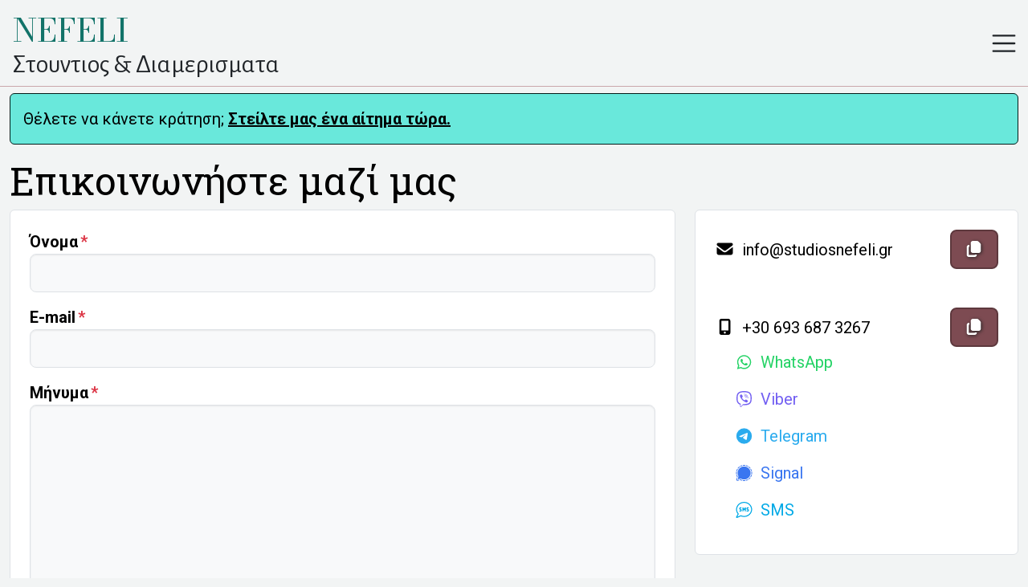

--- FILE ---
content_type: text/html; charset=utf-8
request_url: https://www.studiosnefeli.gr/el/contact
body_size: 16862
content:

<!DOCTYPE html>
<html lang="el">
  <head>
    <template
  data-controller="analytics--google--initializer"
  data-analytics--google--initializer-account-id-value="G-DX6GB2NSWN"
  data-analytics--google--initializer-debug-mode-value="false"
></template>


    <meta charset="utf-8">
<title>Επικοινωνία | Nefeli Studios στη Θάσο</title>
<meta name="description" content="Μπορείτε να επικοινωνήσετε μαζί μας απευθείας μέσω κινητό, email, WhatsApp, Viber, Telegram, Signal &amp; SMS για να κάνετε οποιεσδήποτε ερωτήσεις έχετε σχετικά με τις υπηρεσίες μας. Μιλάμε Ελληνικά και Αγγλικά.">
<link rel="canonical" href="https://www.studiosnefeli.gr/el/contact">
<link rel="alternate" href="https://www.studiosnefeli.gr/contact" hreflang="en-us">
<link rel="alternate" href="https://www.studiosnefeli.gr/el/contact" hreflang="el-gr">
<link rel="alternate" href="https://www.studiosnefeli.gr/contact" hreflang="x-default">
<meta property="og:type" content="website">
<meta property="og:title" content="Επικοινωνία | Nefeli Studios στη Θάσο">
<meta property="og:url" content="https://www.studiosnefeli.gr/el/contact">
<meta property="og:description" content="Μπορείτε να επικοινωνήσετε μαζί μας απευθείας μέσω κινητό, email, WhatsApp, Viber, Telegram, Signal &amp; SMS για να κάνετε οποιεσδήποτε ερωτήσεις έχετε σχετικά με τις υπηρεσίες μας. Μιλάμε Ελληνικά και Αγγλικά.">
<meta property="og:image" content="https://gothassos-1.imgix.net/directory/hotels/2162/56556-0ab83d3196ea130c2ab03a045a23fd33.jpg?mark&w=1200&h=630&fit=crop&auto=enhance&fm=png&s=34f9a0af262149246fdd86aaddc56b7e">
<meta property="og:image:width" content="1200">
<meta property="og:image:height" content="630">
<meta property="og:image:type" content="png">
<meta property="og:image:alt" content="og:image for accommodation">
<meta property="og:locale" content="el_GR">
<meta property="og:locale:alternate" content="en_US">
<meta name="twitter:card" content="summary_large_image">
<meta name="twitter:image" content="https://gothassos-1.imgix.net/directory/hotels/2162/56556-0ab83d3196ea130c2ab03a045a23fd33.jpg?mark&w=800&h=418&fit=crop&auto=enhance&fm=jpg&s=44bf0ebae84944b026cc6c5fcb48db66">
<meta name="twitter:image:width" content="800">
<meta name="twitter:image:height" content="148">
<meta name="viewport" content="width=device-width, initial-scale=1, viewport-fit=cover">
<meta name="robots" content="index,follow">
<meta name="format-detection" content="telephone=no">
<meta name="current-locale" content="el">
<meta name="available-locales" content="en,el">
<meta property="business-id" content="2162">
<meta property="business-name" content="Nefeli Studios">
<meta name="source" content="website">

    <meta name="csrf-param" content="authenticity_token" />
<meta name="csrf-token" content="4sNr35SCmnig38SUZsicGImeKMBMwy_OZ7fCeEmXs006Cs87H34y83nAEnY4Hm9s3TCZ7Y8_Lp_XxUOjSVhrfQ" />
    

    <link rel="apple-touch-icon" sizes="76x76" href="https://cdn.go-thassos.gr/assets/favicon/apple-touch-icon-f39619b8.png">
<link rel="icon" type="image/png" sizes="32x32" href="https://cdn.go-thassos.gr/assets/favicon/favicon-32x32-916ffa58.png">
<link rel="icon" type="image/png" sizes="16x16" href="https://cdn.go-thassos.gr/assets/favicon/favicon-16x16-4c4c9d24.png">
<link rel="manifest" href="/favicon/webmanifest">
<link rel="shortcut icon" href="https://cdn.go-thassos.gr/assets/favicon/favicon-eb38eb11.ico">

  <link rel="mask-icon" href="https://cdn.go-thassos.gr/assets/favicon/safari-pinned-tab-95ebcfe3.svg" color="{:hex_value=&gt;&quot;#107369&quot;, :framework=&gt;true, :position=&gt;7, :css_variable_name=&gt;&quot;bs-primary&quot;, :hidden=&gt;false}">
  <meta name="msapplication-TileColor" content="{:hex_value=&gt;&quot;#107369&quot;, :framework=&gt;true, :position=&gt;7, :css_variable_name=&gt;&quot;bs-primary&quot;, :hidden=&gt;false}">

  <meta name="theme-color" content="{:hex_value=&gt;&quot;#f2f4f4&quot;, :framework=&gt;false, :position=&gt;3, :css_variable_name=&gt;&quot;gt-logo-bg&quot;, :hidden=&gt;false}">

  <meta name="msapplication-config" content="/favicon/browserconfig">


    <script>
  window._honeybadger_api_key = "hbp_RvmqJ7DzF2CqsCoD1Ofp5I5HxpIIPQ0rQ78Y"
  window._ipdata_api_key = "c2eb8ce94fdff10708a04afadf006d80238d77201638e683f7f00872"
  window._tracking_path = "g5be5d602ed52"
</script>


    <link rel="preload stylesheet" href="https://cdn.go-thassos.gr/assets/stylesheets/view_components-7d41c752.css" media="all" as="style" data-turbo-track="reload" />


    <link rel="preload stylesheet" href="https://cdn.go-thassos.gr/assets/stylesheets/client_websites/template0/index-f93c825f.css" media="all" as="style" data-turbo-track="reload" />

    <!-- No CSS customizations -->

    <script src="https://cdn.go-thassos.gr/assets/javascript/client_websites/template0/essentials-c2ed1a95.js" data-turbo-track="reload"></script>
    <script src="https://cdn.go-thassos.gr/assets/javascript/client_websites/template0/contacts-fec6df2d.js" data-turbo-track="reload"></script>

      <style>
    #contact-details .contact-detail:last-of-type {
      margin-bottom: 0 !important;
    }
  </style>


    <link rel="preconnect" href="https://fonts.googleapis.com">
<link rel="preconnect" href="https://fonts.gstatic.com" crossorigin>

  <link rel="preload stylesheet" href="https://fonts.googleapis.com/css2?family=Bodoni+Moda:wght@400&amp;family=Alegreya+Sans:wght@400&amp;family=Roboto+Slab:ital%2Cwght@0%2C400;0%2C900;1%2C700;1%2C900&amp;family=Roboto:ital%2Cwght@0%2C400;0%2C700;1%2C400;1%2C700&amp;display=swap" media="all" as="font" data-turbo-track="reload" />


<style data-turbo-permanent>
  :root {--gt-logo-typeface-primary: Bodoni Moda;--gt-logo-fontweight-primary: 400;--gt-logo-text-transform-primary: uppercase;--gt-logo-fontstyle-primary: regular;--gt-logo-fontvariant-primary: 'regular';--gt-logo-loadfrom-primary: 'google';--gt-logo-line-height-primary: 1.1;--gt-logo-typeface-secondary: Alegreya Sans;--gt-logo-fontweight-secondary: 400;--gt-logo-text-transform-secondary: none;--gt-logo-fontstyle-secondary: regular;--gt-logo-fontvariant-secondary: 'regular';--gt-logo-loadfrom-secondary: 'google';--gt-logo-line-height-secondary: 1.3;--gt-h1: #127369;--gt-h1-rgb: 18, 115, 105;--gt-h2: #212529;--gt-h2-rgb: 33, 37, 41;--gt-logo-bg: #F2F4F4;--gt-logo-bg-rgb: 242, 244, 244;--gt-logo: #000000;--gt-logo-rgb: 0, 0, 0;--gt-logo-text-shadow: none;--gt-hamburger: #212529;--gt-hamburger-rgb: 33, 37, 41;--gt-container-bg: #FFFFFF;--gt-container-bg-rgb: 255, 255, 255;--gt-container: #000000;--gt-container-rgb: 0, 0, 0;--gt-container-text-shadow: none;--gt-body-bg: #F2F4F4;--gt-body-bg-rgb: 242, 244, 244;--gt-body: #000000;--gt-body-rgb: 0, 0, 0;--gt-body-text-shadow: none;--gt-container-border: var(--bs-border-width) var(--bs-border-style) var(--bs-border-color);--gt-menu-icon-carret: url("data:image/svg+xml, <svg viewBox='168.546 81.003 192.602 318.266' xmlns='http://www.w3.org/2000/svg'><path style='fill: rgb(125, 75, 82);' d='M 223.692 90.439 L 351.692 217.539 C 357.992 224.639 361.092 232.839 361.092 240.139 C 361.092 247.439 357.967 256.519 351.717 262.769 L 223.717 389.869 C 214.561 399.025 200.807 401.769 188.837 396.812 C 176.867 391.855 169.092 381.939 169.092 368.139 L 169.092 113.039 C 169.092 100.099 176.873 88.419 188.842 83.459 C 200.811 78.499 214.592 81.269 223.692 90.439 Z'/></svg>");--gt-navbar-toggler-icon: url("data:image/svg+xml,<svg xmlns='http://www.w3.org/2000/svg' viewBox='0 0 30 30'><path stroke='rgb(33, 37, 41)' stroke-linecap='round' stroke-miterlimit='10' stroke-width='2' d='M4 7h22M4 15h22M4 23h22'/></svg>");--gt-navbar-close-icon: url("data:image/svg+xml,<svg xmlns='http://www.w3.org/2000/svg' viewBox='0 0 16 16' fill='rgb(33, 37, 41)'><path d='M.293.293a1 1 0 0 1 1.414 0L8 6.586 14.293.293a1 1 0 1 1 1.414 1.414L9.414 8l6.293 6.293a1 1 0 0 1-1.414 1.414L8 9.414l-6.293 6.293a1 1 0 0 1-1.414-1.414L6.586 8 .293 1.707a1 1 0 0 1 0-1.414z'/></svg>");--gt-toast-close-icon: url("data:image/svg+xml,<svg xmlns='http://www.w3.org/2000/svg' viewBox='0 0 16 16' fill='rgb(33, 37, 41)'><path d='M.293.293a1 1 0 0 1 1.414 0L8 6.586 14.293.293a1 1 0 1 1 1.414 1.414L9.414 8l6.293 6.293a1 1 0 0 1-1.414 1.414L8 9.414l-6.293 6.293a1 1 0 0 1-1.414-1.414L6.586 8 .293 1.707a1 1 0 0 1 0-1.414z'/></svg>");--bs-primary: #107369;--bs-primary-rgb: 16, 115, 105;--bs-primary-text: #041917;--bs-primary-text-emphasis: #000000;--bs-primary-text-bg-color: #FFFFFF;--bs-primary-text-shadow: var(--gt-text-shadow-sm);--bs-primary-bg-subtle: #65EADC;--bs-primary-border-subtle: #46E5D5;--bs-primary-border-emphasis: #000000;--bs-primary--active: #19B6A6;--bs-primary--active-rgb: 25, 182, 166;--bs-primary--hover: #16A092;--bs-primary--hover-rgb: 22, 160, 146;--bs-primary-btn-bg: #107369;--bs-primary-btn-bg--hover: #0D5D55;--bs-primary-btn-bg--active: #0B4F48;--bs-primary-btn-bg--disabled: #041917;--bs-primary-btn-color: #FFFFFF;--bs-primary-btn-color--hover: #FFFFFF;--bs-primary-btn-color--active: #FFFFFF;--bs-primary-btn-color--disabled: #FFFFFF;--bs-primary-btn-border-color: #0A4640;--bs-primary-btn-border-color--hover: #09423C;--bs-primary-btn-border-color--active: #083934;--bs-primary-btn-border-color--disabled: #041917;--bs-primary-badge-color: #FFFFFF;--bs-primary-table-border-color: #39E3D2;--bs-primary-table-color: #041917;--bs-primary-table-bg: #65EADC;--bs-primary-table-striped-bg: #39E3D2;--bs-primary-table-striped-color: #FFFFFF;--bs-primary-table-active-bg: #16A092;--bs-primary-table-active-color: #000000;--bs-primary-table-hover-bg: #1CCDBB;--bs-primary-table-hover-color: #000000;--bs-primary-accordion-button-icon: url("data:image/svg+xml,<svg xmlns='http://www.w3.org/2000/svg' viewBox='0 0 16 16' fill='rgb(10, 70, 64)'><path fill-rule='evenodd' d='M1.646 4.646a.5.5 0 0 1 .708 0L8 10.293l5.646-5.647a.5.5 0 0 1 .708.708l-6 6a.5.5 0 0 1-.708 0l-6-6a.5.5 0 0 1 0-.708z'/></svg>");--bs-primary-accordion-button-icon--active: url("data:image/svg+xml,<svg xmlns='http://www.w3.org/2000/svg' viewBox='0 0 16 16' fill='rgb(10, 70, 64)'><path fill-rule='evenodd' d='M1.646 4.646a.5.5 0 0 1 .708 0L8 10.293l5.646-5.647a.5.5 0 0 1 .708.708l-6 6a.5.5 0 0 1-.708 0l-6-6a.5.5 0 0 1 0-.708z'/></svg>");--bs-primary-alert-text: #041917;--bs-primary-alert-close-btn: url("data:image/svg+xml,<svg xmlns='http://www.w3.org/2000/svg' viewBox='0 0 16 16' fill='rgb(4, 25, 23)'><path d='M.293.293a1 1 0 0 1 1.414 0L8 6.586 14.293.293a1 1 0 1 1 1.414 1.414L9.414 8l6.293 6.293a1 1 0 0 1-1.414 1.414L8 9.414l-6.293 6.293a1 1 0 0 1-1.414-1.414L6.586 8 .293 1.707a1 1 0 0 1 0-1.414z'/></svg>");--bs-secondary: #7D4B52;--bs-secondary-rgb: 125, 75, 82;--bs-secondary-text: #3D2528;--bs-secondary-text-emphasis: #1D1213;--bs-secondary-text-bg-color: #FFFFFF;--bs-secondary-text-shadow: var(--gt-text-shadow-sm);--bs-secondary-bg-subtle: #D7BDC0;--bs-secondary-border-subtle: #CAA6AB;--bs-secondary-border-emphasis: #1D1213;--bs-secondary--active: #A76D75;--bs-secondary--active-rgb: 167, 109, 117;--bs-secondary--hover: #9D5E67;--bs-secondary--hover-rgb: 157, 94, 103;--bs-secondary-btn-bg: #7D4B52;--bs-secondary-btn-bg--hover: #6D4148;--bs-secondary-btn-bg--active: #633C41;--bs-secondary-btn-bg--disabled: #3D2528;--bs-secondary-btn-color: #FFFFFF;--bs-secondary-btn-color--hover: #FFFFFF;--bs-secondary-btn-color--active: #FFFFFF;--bs-secondary-btn-color--disabled: #FFFFFF;--bs-secondary-btn-border-color: #5D383D;--bs-secondary-btn-border-color--hover: #5A363B;--bs-secondary-btn-border-color--active: #543237;--bs-secondary-btn-border-color--disabled: #3D2528;--bs-secondary-badge-color: #FFFFFF;--bs-secondary-table-border-color: #C49DA2;--bs-secondary-table-color: #3D2528;--bs-secondary-table-bg: #D7BDC0;--bs-secondary-table-striped-bg: #C49DA2;--bs-secondary-table-striped-color: #FFFFFF;--bs-secondary-table-active-bg: #9D5E67;--bs-secondary-table-active-color: #000000;--bs-secondary-table-hover-bg: #B17D84;--bs-secondary-table-hover-color: #0D0809;--bs-secondary-accordion-button-icon: url("data:image/svg+xml,<svg xmlns='http://www.w3.org/2000/svg' viewBox='0 0 16 16' fill='rgb(93, 56, 61)'><path fill-rule='evenodd' d='M1.646 4.646a.5.5 0 0 1 .708 0L8 10.293l5.646-5.647a.5.5 0 0 1 .708.708l-6 6a.5.5 0 0 1-.708 0l-6-6a.5.5 0 0 1 0-.708z'/></svg>");--bs-secondary-accordion-button-icon--active: url("data:image/svg+xml,<svg xmlns='http://www.w3.org/2000/svg' viewBox='0 0 16 16' fill='rgb(93, 56, 61)'><path fill-rule='evenodd' d='M1.646 4.646a.5.5 0 0 1 .708 0L8 10.293l5.646-5.647a.5.5 0 0 1 .708.708l-6 6a.5.5 0 0 1-.708 0l-6-6a.5.5 0 0 1 0-.708z'/></svg>");--bs-secondary-alert-text: #3D2528;--bs-secondary-alert-close-btn: url("data:image/svg+xml,<svg xmlns='http://www.w3.org/2000/svg' viewBox='0 0 16 16' fill='rgb(61, 37, 40)'><path d='M.293.293a1 1 0 0 1 1.414 0L8 6.586 14.293.293a1 1 0 1 1 1.414 1.414L9.414 8l6.293 6.293a1 1 0 0 1-1.414 1.414L8 9.414l-6.293 6.293a1 1 0 0 1-1.414-1.414L6.586 8 .293 1.707a1 1 0 0 1 0-1.414z'/></svg>");--bs-success: #198754;--bs-success-rgb: 25, 135, 84;--bs-success-text: #09311E;--bs-success-text-emphasis: #010604;--bs-success-text-bg-color: #FFFFFF;--bs-success-text-shadow: var(--gt-text-shadow-sm);--bs-success-bg-subtle: #84E8BA;--bs-success-border-subtle: #66E3A9;--bs-success-border-emphasis: #010604;--bs-success--active: #25C87C;--bs-success--active-rgb: 37, 200, 124;--bs-success--hover: #21B26F;--bs-success--hover-rgb: 33, 178, 111;--bs-success-btn-bg: #198754;--bs-success-btn-bg--hover: #157147;--bs-success-btn-bg--active: #13653F;--bs-success-btn-bg--disabled: #09311E;--bs-success-btn-color: #FFFFFF;--bs-success-btn-color--hover: #FFFFFF;--bs-success-btn-color--active: #FFFFFF;--bs-success-btn-color--disabled: #FFFFFF;--bs-success-btn-border-color: #115C39;--bs-success-btn-border-color--hover: #105837;--bs-success-btn-border-color--active: #0F4F31;--bs-success-btn-border-color--disabled: #09311E;--bs-success-badge-color: #FFFFFF;--bs-success-table-border-color: #59E0A1;--bs-success-table-color: #09311E;--bs-success-table-bg: #84E8BA;--bs-success-table-striped-bg: #59E0A1;--bs-success-table-striped-color: #FFFFFF;--bs-success-table-active-bg: #21B26F;--bs-success-table-active-color: #000000;--bs-success-table-hover-bg: #2ED889;--bs-success-table-hover-color: #000000;--bs-success-accordion-button-icon: url("data:image/svg+xml,<svg xmlns='http://www.w3.org/2000/svg' viewBox='0 0 16 16' fill='rgb(17, 92, 57)'><path fill-rule='evenodd' d='M1.646 4.646a.5.5 0 0 1 .708 0L8 10.293l5.646-5.647a.5.5 0 0 1 .708.708l-6 6a.5.5 0 0 1-.708 0l-6-6a.5.5 0 0 1 0-.708z'/></svg>");--bs-success-accordion-button-icon--active: url("data:image/svg+xml,<svg xmlns='http://www.w3.org/2000/svg' viewBox='0 0 16 16' fill='rgb(17, 92, 57)'><path fill-rule='evenodd' d='M1.646 4.646a.5.5 0 0 1 .708 0L8 10.293l5.646-5.647a.5.5 0 0 1 .708.708l-6 6a.5.5 0 0 1-.708 0l-6-6a.5.5 0 0 1 0-.708z'/></svg>");--bs-success-alert-text: #09311E;--bs-success-alert-close-btn: url("data:image/svg+xml,<svg xmlns='http://www.w3.org/2000/svg' viewBox='0 0 16 16' fill='rgb(9, 49, 30)'><path d='M.293.293a1 1 0 0 1 1.414 0L8 6.586 14.293.293a1 1 0 1 1 1.414 1.414L9.414 8l6.293 6.293a1 1 0 0 1-1.414 1.414L8 9.414l-6.293 6.293a1 1 0 0 1-1.414-1.414L6.586 8 .293 1.707a1 1 0 0 1 0-1.414z'/></svg>");--bs-info: #127369;--bs-info-rgb: 18, 115, 105;--bs-info-text: #041B18;--bs-info-text-emphasis: #000000;--bs-info-text-bg-color: #FFFFFF;--bs-info-text-shadow: var(--gt-text-shadow-sm);--bs-info-bg-subtle: #69E8DB;--bs-info-border-subtle: #4BE3D3;--bs-info-border-emphasis: #000000;--bs-info--active: #1CB5A5;--bs-info--active-rgb: 28, 181, 165;--bs-info--hover: #199F91;--bs-info--hover-rgb: 25, 159, 145;--bs-info-btn-bg: #127369;--bs-info-btn-bg--hover: #0F5D55;--bs-info-btn-bg--active: #0C5049;--bs-info-btn-bg--disabled: #041B18;--bs-info-btn-color: #FFFFFF;--bs-info-btn-color--hover: #FFFFFF;--bs-info-btn-color--active: #FFFFFF;--bs-info-btn-color--disabled: #FFFFFF;--bs-info-btn-border-color: #0B4741;--bs-info-btn-border-color--hover: #0A423D;--bs-info-btn-border-color--active: #093A35;--bs-info-btn-border-color--disabled: #041B18;--bs-info-badge-color: #FFFFFF;--bs-info-table-border-color: #3DE1D0;--bs-info-table-color: #041B18;--bs-info-table-bg: #69E8DB;--bs-info-table-striped-bg: #3DE1D0;--bs-info-table-striped-color: #FFFFFF;--bs-info-table-active-bg: #199F91;--bs-info-table-active-color: #000000;--bs-info-table-hover-bg: #20CBBA;--bs-info-table-hover-color: #000000;--bs-info-accordion-button-icon: url("data:image/svg+xml,<svg xmlns='http://www.w3.org/2000/svg' viewBox='0 0 16 16' fill='rgb(11, 71, 65)'><path fill-rule='evenodd' d='M1.646 4.646a.5.5 0 0 1 .708 0L8 10.293l5.646-5.647a.5.5 0 0 1 .708.708l-6 6a.5.5 0 0 1-.708 0l-6-6a.5.5 0 0 1 0-.708z'/></svg>");--bs-info-accordion-button-icon--active: url("data:image/svg+xml,<svg xmlns='http://www.w3.org/2000/svg' viewBox='0 0 16 16' fill='rgb(11, 71, 65)'><path fill-rule='evenodd' d='M1.646 4.646a.5.5 0 0 1 .708 0L8 10.293l5.646-5.647a.5.5 0 0 1 .708.708l-6 6a.5.5 0 0 1-.708 0l-6-6a.5.5 0 0 1 0-.708z'/></svg>");--bs-info-alert-text: #041B18;--bs-info-alert-close-btn: url("data:image/svg+xml,<svg xmlns='http://www.w3.org/2000/svg' viewBox='0 0 16 16' fill='rgb(4, 27, 24)'><path d='M.293.293a1 1 0 0 1 1.414 0L8 6.586 14.293.293a1 1 0 1 1 1.414 1.414L9.414 8l6.293 6.293a1 1 0 0 1-1.414 1.414L8 9.414l-6.293 6.293a1 1 0 0 1-1.414-1.414L6.586 8 .293 1.707a1 1 0 0 1 0-1.414z'/></svg>");--bs-warning: #FFC107;--bs-warning-rgb: 255, 193, 7;--bs-warning-text: #A07800;--bs-warning-text-emphasis: #6D5200;--bs-warning-text-bg-color: #000000;--bs-warning-text-shadow: none;--bs-warning-bg-subtle: #FFE7A0;--bs-warning-border-subtle: #FFEBAF;--bs-warning-border-emphasis: #6D5200;--bs-warning--active: #FFD454;--bs-warning--active-rgb: 255, 212, 84;--bs-warning--hover: #FFCE3A;--bs-warning--hover-rgb: 255, 206, 58;--bs-warning-btn-bg: #FFC107;--bs-warning-btn-bg--hover: #ECB100;--bs-warning-btn-bg--active: #DDA600;--bs-warning-btn-bg--disabled: #A07800;--bs-warning-btn-color: #000000;--bs-warning-btn-color--hover: #000000;--bs-warning-btn-color--active: #000000;--bs-warning-btn-color--disabled: #000000;--bs-warning-btn-border-color: #D39E00;--bs-warning-btn-border-color--hover: #CE9A00;--bs-warning-btn-border-color--active: #C49300;--bs-warning-btn-border-color--disabled: #A07800;--bs-warning-badge-color: #000000;--bs-warning-table-border-color: #FFE7A0;--bs-warning-table-color: #A07800;--bs-warning-table-bg: #FFE7A0;--bs-warning-table-striped-bg: #FFE7A0;--bs-warning-table-striped-color: #000000;--bs-warning-table-active-bg: #FFCE3A;--bs-warning-table-active-color: #3A2B00;--bs-warning-table-hover-bg: #FFDB6D;--bs-warning-table-hover-color: #533F00;--bs-warning-accordion-button-icon: url("data:image/svg+xml,<svg xmlns='http://www.w3.org/2000/svg' viewBox='0 0 16 16' fill='rgb(211, 158, 0)'><path fill-rule='evenodd' d='M1.646 4.646a.5.5 0 0 1 .708 0L8 10.293l5.646-5.647a.5.5 0 0 1 .708.708l-6 6a.5.5 0 0 1-.708 0l-6-6a.5.5 0 0 1 0-.708z'/></svg>");--bs-warning-accordion-button-icon--active: url("data:image/svg+xml,<svg xmlns='http://www.w3.org/2000/svg' viewBox='0 0 16 16' fill='rgb(211, 158, 0)'><path fill-rule='evenodd' d='M1.646 4.646a.5.5 0 0 1 .708 0L8 10.293l5.646-5.647a.5.5 0 0 1 .708.708l-6 6a.5.5 0 0 1-.708 0l-6-6a.5.5 0 0 1 0-.708z'/></svg>");--bs-warning-alert-text: #A07800;--bs-warning-alert-close-btn: url("data:image/svg+xml,<svg xmlns='http://www.w3.org/2000/svg' viewBox='0 0 16 16' fill='rgb(160, 120, 0)'><path d='M.293.293a1 1 0 0 1 1.414 0L8 6.586 14.293.293a1 1 0 1 1 1.414 1.414L9.414 8l6.293 6.293a1 1 0 0 1-1.414 1.414L8 9.414l-6.293 6.293a1 1 0 0 1-1.414-1.414L6.586 8 .293 1.707a1 1 0 0 1 0-1.414z'/></svg>");--bs-danger: #DC3545;--bs-danger-rgb: 220, 53, 69;--bs-danger-text: #921925;--bs-danger-text-emphasis: #66121A;--bs-danger-text-bg-color: #FFFFFF;--bs-danger-text-shadow: var(--gt-text-shadow-sm);--bs-danger-bg-subtle: #FAE3E5;--bs-danger-border-subtle: #F5C4C9;--bs-danger-border-emphasis: #66121A;--bs-danger--active: #E77681;--bs-danger--active-rgb: 231, 118, 129;--bs-danger--hover: #E4606D;--bs-danger--hover-rgb: 228, 96, 109;--bs-danger-btn-bg: #DC3545;--bs-danger-btn-bg--hover: #D32535;--bs-danger-btn-bg--active: #C62232;--bs-danger-btn-bg--disabled: #921925;--bs-danger-btn-color: #FFFFFF;--bs-danger-btn-color--hover: #FFFFFF;--bs-danger-btn-color--active: #FFFFFF;--bs-danger-btn-color--disabled: #FFFFFF;--bs-danger-btn-border-color: #BD2130;--bs-danger-btn-border-color--hover: #B9202F;--bs-danger-btn-border-color--active: #B01F2C;--bs-danger-btn-border-color--disabled: #921925;--bs-danger-badge-color: #FFFFFF;--bs-danger-table-border-color: #F3B7BD;--bs-danger-table-color: #921925;--bs-danger-table-bg: #FAE3E5;--bs-danger-table-striped-bg: #F3B7BD;--bs-danger-table-striped-color: #FFFFFF;--bs-danger-table-active-bg: #E4606D;--bs-danger-table-active-color: #3B0A0F;--bs-danger-table-hover-bg: #EB8C95;--bs-danger-table-hover-color: #510E14;--bs-danger-accordion-button-icon: url("data:image/svg+xml,<svg xmlns='http://www.w3.org/2000/svg' viewBox='0 0 16 16' fill='rgb(189, 33, 48)'><path fill-rule='evenodd' d='M1.646 4.646a.5.5 0 0 1 .708 0L8 10.293l5.646-5.647a.5.5 0 0 1 .708.708l-6 6a.5.5 0 0 1-.708 0l-6-6a.5.5 0 0 1 0-.708z'/></svg>");--bs-danger-accordion-button-icon--active: url("data:image/svg+xml,<svg xmlns='http://www.w3.org/2000/svg' viewBox='0 0 16 16' fill='rgb(189, 33, 48)'><path fill-rule='evenodd' d='M1.646 4.646a.5.5 0 0 1 .708 0L8 10.293l5.646-5.647a.5.5 0 0 1 .708.708l-6 6a.5.5 0 0 1-.708 0l-6-6a.5.5 0 0 1 0-.708z'/></svg>");--bs-danger-alert-text: #921925;--bs-danger-alert-close-btn: url("data:image/svg+xml,<svg xmlns='http://www.w3.org/2000/svg' viewBox='0 0 16 16' fill='rgb(146, 25, 37)'><path d='M.293.293a1 1 0 0 1 1.414 0L8 6.586 14.293.293a1 1 0 1 1 1.414 1.414L9.414 8l6.293 6.293a1 1 0 0 1-1.414 1.414L8 9.414l-6.293 6.293a1 1 0 0 1-1.414-1.414L6.586 8 .293 1.707a1 1 0 0 1 0-1.414z'/></svg>");--bs-light: #F8F9FA;--bs-light-rgb: 248, 249, 250;--bs-light-text: #BCC6CF;--bs-light-text-emphasis: #9FADBA;--bs-light-text-bg-color: #000000;--bs-light-text-shadow: none;--bs-light-bg-subtle: #F8F9FA;--bs-light-border-subtle: #FFFFFF;--bs-light-border-emphasis: #9FADBA;--bs-light--active: #FFFFFF;--bs-light--active-rgb: 255, 255, 255;--bs-light--hover: #FFFFFF;--bs-light--hover-rgb: 255, 255, 255;--bs-light-btn-bg: #F8F9FA;--bs-light-btn-bg--hover: #E9ECEF;--bs-light-btn-bg--active: #E0E5E9;--bs-light-btn-bg--disabled: #BCC6CF;--bs-light-btn-color: #000000;--bs-light-btn-color--hover: #000000;--bs-light-btn-color--active: #000000;--bs-light-btn-color--disabled: #000000;--bs-light-btn-border-color: #DAE0E5;--bs-light-btn-border-color--hover: #D7DDE3;--bs-light-btn-border-color--active: #D1D8DE;--bs-light-btn-border-color--disabled: #BCC6CF;--bs-light-badge-color: #000000;--bs-light-table-border-color: #FFFFFF;--bs-light-table-color: #BCC6CF;--bs-light-table-bg: #F8F9FA;--bs-light-table-striped-bg: #FFFFFF;--bs-light-table-striped-color: #000000;--bs-light-table-active-bg: #FFFFFF;--bs-light-table-active-color: #8193A5;--bs-light-table-hover-bg: #FFFFFF;--bs-light-table-hover-color: #90A0B0;--bs-light-accordion-button-icon: url("data:image/svg+xml,<svg xmlns='http://www.w3.org/2000/svg' viewBox='0 0 16 16' fill='rgb(218, 224, 229)'><path fill-rule='evenodd' d='M1.646 4.646a.5.5 0 0 1 .708 0L8 10.293l5.646-5.647a.5.5 0 0 1 .708.708l-6 6a.5.5 0 0 1-.708 0l-6-6a.5.5 0 0 1 0-.708z'/></svg>");--bs-light-accordion-button-icon--active: url("data:image/svg+xml,<svg xmlns='http://www.w3.org/2000/svg' viewBox='0 0 16 16' fill='rgb(218, 224, 229)'><path fill-rule='evenodd' d='M1.646 4.646a.5.5 0 0 1 .708 0L8 10.293l5.646-5.647a.5.5 0 0 1 .708.708l-6 6a.5.5 0 0 1-.708 0l-6-6a.5.5 0 0 1 0-.708z'/></svg>");--bs-light-alert-text: #BCC6CF;--bs-light-alert-close-btn: url("data:image/svg+xml,<svg xmlns='http://www.w3.org/2000/svg' viewBox='0 0 16 16' fill='rgb(188, 198, 207)'><path d='M.293.293a1 1 0 0 1 1.414 0L8 6.586 14.293.293a1 1 0 1 1 1.414 1.414L9.414 8l6.293 6.293a1 1 0 0 1-1.414 1.414L8 9.414l-6.293 6.293a1 1 0 0 1-1.414-1.414L6.586 8 .293 1.707a1 1 0 0 1 0-1.414z'/></svg>");--bs-dark: #212529;--bs-dark-rgb: 33, 37, 41;--bs-dark-text: #000000;--bs-dark-text-emphasis: #000000;--bs-dark-text-bg-color: #FFFFFF;--bs-dark-text-shadow: var(--gt-text-shadow-sm);--bs-dark-bg-subtle: #7E8B98;--bs-dark-border-subtle: #6C7986;--bs-dark-border-emphasis: #000000;--bs-dark--active: #434B53;--bs-dark--active-rgb: 67, 75, 83;--bs-dark--hover: #383F45;--bs-dark--hover-rgb: 56, 63, 69;--bs-dark-btn-bg: #212529;--bs-dark-btn-bg--hover: #16181B;--bs-dark-btn-bg--active: #0F1112;--bs-dark-btn-bg--disabled: #000000;--bs-dark-btn-color: #FFFFFF;--bs-dark-btn-color--hover: #FFFFFF;--bs-dark-btn-color--active: #FFFFFF;--bs-dark-btn-color--disabled: #FFFFFF;--bs-dark-btn-border-color: #0A0C0D;--bs-dark-btn-border-color--hover: #08090A;--bs-dark-btn-border-color--active: #030404;--bs-dark-btn-border-color--disabled: #000000;--bs-dark-badge-color: #FFFFFF;--bs-dark-table-border-color: #65717E;--bs-dark-table-color: #000000;--bs-dark-table-bg: #7E8B98;--bs-dark-table-striped-bg: #65717E;--bs-dark-table-striped-color: #FFFFFF;--bs-dark-table-active-bg: #383F45;--bs-dark-table-active-color: #000000;--bs-dark-table-hover-bg: #4E5862;--bs-dark-table-hover-color: #000000;--bs-dark-accordion-button-icon: url("data:image/svg+xml,<svg xmlns='http://www.w3.org/2000/svg' viewBox='0 0 16 16' fill='rgb(10, 12, 13)'><path fill-rule='evenodd' d='M1.646 4.646a.5.5 0 0 1 .708 0L8 10.293l5.646-5.647a.5.5 0 0 1 .708.708l-6 6a.5.5 0 0 1-.708 0l-6-6a.5.5 0 0 1 0-.708z'/></svg>");--bs-dark-accordion-button-icon--active: url("data:image/svg+xml,<svg xmlns='http://www.w3.org/2000/svg' viewBox='0 0 16 16' fill='rgb(10, 12, 13)'><path fill-rule='evenodd' d='M1.646 4.646a.5.5 0 0 1 .708 0L8 10.293l5.646-5.647a.5.5 0 0 1 .708.708l-6 6a.5.5 0 0 1-.708 0l-6-6a.5.5 0 0 1 0-.708z'/></svg>");--bs-dark-alert-text: #000000;--bs-dark-alert-close-btn: url("data:image/svg+xml,<svg xmlns='http://www.w3.org/2000/svg' viewBox='0 0 16 16' fill='rgb(0, 0, 0)'><path d='M.293.293a1 1 0 0 1 1.414 0L8 6.586 14.293.293a1 1 0 1 1 1.414 1.414L9.414 8l6.293 6.293a1 1 0 0 1-1.414 1.414L8 9.414l-6.293 6.293a1 1 0 0 1-1.414-1.414L6.586 8 .293 1.707a1 1 0 0 1 0-1.414z'/></svg>");}

  :root {
    --gt-header-height: 100px;
  }
</style>


    <template data-controller="analytics--initializer"></template>

  </head>

  <!--  data-turbo="false" -->
  <!--  data-controller="cookie_policy" -->
  <body class="d-flex flex-column min-vh-100">
    <div id="top"></div>

    <div data-controller="print-detect" data-print-detect-page_name-value="contact"></div>

    <noscript class="d-print-none" data-controller="noscript-cleanup">
      <input type="checkbox" class="no-js-alert-checkbox" id="no-js-warning-close">
      <div class="alert alert-danger no-js-alert fw-bolder rounded-0 position-fixed w-100 py-5 z-4" role="alert">
        <div class="container d-flex justify-content-between">
          Παρακαλώ ενεργοποιήστε την JavaScript στον περιηγητή σας για να χρησιμοποιήσετε πλήρως αυτήν την ιστοσελίδα.
          <label for="no-js-warning-close" class="btn-close cursor-pointer" aria-label="Close">
            <span class="visually-hidden">Close</span>
          </label>
        </div>
      </div>
    </noscript>

    <noscript data-controller="noscript-cleanup">
      <link rel="stylesheet" href="https://cdn.go-thassos.gr/assets/stylesheets/client_websites/template0/noscript-43e7cbad.css" media="all" />
    </noscript>


    <header id="header_fullscreen" data-controller="header" class="w-100 position-fixed z-3 d-print-none border-bottom border-secondary-subtle bg-headder" data-turbo-permanent>
      <nav class="navbar container-xxl py-3" id="main_nav">
        <div class="container-xxl">
          <a class="p-0 link-unstyled mw-85" href="/el" data-controller="analytics" data-analytics-type-value="ux" data-analytics-action-value="clicked logo link" data-analytics-page-value="contact" data-analytics-location-value="header" data-analytics-name-value="" data-analytics-value-value="" data-analytics-data-value="{}" data-analytics-trigger-value="click" data-analytics-once-value="true">
              <div class="mh-75px">
                <div class="c-brand-wrapper">
    <div data-brand-target="text" class="c-brand-container relative pb-1 ps-1">
      <div class="font-logo-primary fs-2 fs-sm-1 notranslate" translate="no" style="color: var(--gt-h1);">
        Nefeli
      </div>
        <div class="font-logo-secondary fs-6 fs-sm-4 fs-md-2 notranslate" translate="no" style="color: var(--gt-h2);">
          Στουντιος &amp; Διαμερισματα
        </div>
    </div>
</div>

                <h1 class="visually-hidden">Nefeli Studios</h1>
              </div>
</a>
          <div style="" class="" id="navigation_modal_container_el" data-controller="modal--bootstrap" data-modal--bootstrap-id-value="navigation_modal" data-turbo-permanent>
  <!-- Button trigger modal -->
  <div class="cursor-pointer" data-action="click-&gt;modal--bootstrap#show">              <span class="navbar-toggler-icon fs-4 d-nojs-none" data-controller="analytics" data-analytics-type-value="ux" data-analytics-action-value="clicked main menu" data-analytics-page-value="contact" data-analytics-location-value="" data-analytics-name-value="" data-analytics-value-value="" data-analytics-data-value="{}" data-analytics-trigger-value="click" data-analytics-once-value="true">
                  <span class="visually-hidden-focusable">Open</span>
                </span></div>

</div>
          <noscript data-controller="noscript-cleanup">
            <a class="navbar-toggler-icon fs-4" href="#footer_nav">
              <span class="visually-hidden-focusable">Open</span>
            </a>
          </noscript>
        </div>
      </nav>
      
    </header>

    <main class="d-print-none flex-grow-1">
      
      
<div class="container-xxl page-spacer-top">
  <div class="alert alert-info" role="alert">
    Θέλετε να κάνετε κράτηση; <a href="/el/book" class="alert-link" data-controller="analytics" data-analytics-type-value="ux" data-analytics-action-value="clicked link to booking page" data-analytics-page-value="contact" data-analytics-location-value="in alert" data-analytics-name-value="" data-analytics-value-value="" data-analytics-data-value="{}" data-analytics-trigger-value="click" data-analytics-once-value="true">Στείλτε μας ένα αίτημα τώρα.</a>  </div>
</div>

<div class="page-section container-xxl">  <!-- Start of container -->
    <h2 class="display-5">Επικοινωνήστε μαζί μας</h2>

  <div class="row"> <!-- Start of row -->

    <div class="col-12 col-lg-8 mb-5"> <!-- Start of Col 1 -->
      <div class="bg-container p-2 p-sm-3 rounded border">
          <turbo-frame id="new_temporary_contact_form">
            <div class="position-relative">
  <form id="new_temporary_contact_form_0" data-controller="formvalidation--contact autosubmit-form-on-recaptcha validation-fixes" data-validation-fixes-espa-value="false" action="/el/contact" accept-charset="UTF-8" method="post"><input type="hidden" name="authenticity_token" value="y-VNhTbPjN-LBLAjwmPsjTwmPZOtHfM50pV5M5yDsOF-aVS42Cnmr1IFi7Eoce_Oh2BS2i1gUOn6KdL8-wXFKQ" autocomplete="off" />

    <div class="">
      <input value="el" autocomplete="off" type="hidden" name="contact[language]" id="contact_language" />

      <div class="form-group full_name required">
        <label class="control-label" for="contact_full_name">Όνομα</label>
        <input autocomplete="name" class="form-control form-control-lg" type="text" name="contact[full_name]" id="contact_full_name" />
      </div>

      <div class="form-group email required">
        <label class="control-label" for="contact_email">Ε-mail</label>
        <input autocomplete="email" class="form-control form-control-lg" type="email" name="contact[email]" id="contact_email" />
      </div>

      <div class="form-group message required flex-grow-1 mb-5">
        <label class="control-label" for="contact_message">Μήνυμα</label>
        <textarea rows="10" class="form-control form-control-lg" data-controller="character-counter textarea-autogrow" data-character-counter-max-value="1000" name="contact[message]" id="contact_message">
</textarea>
      </div>
    </div>

    <turbo-frame id="recaptcha">
      <div class="form-group recaptcha required mt-3" data-turbo-temporary>
        <script src="https://www.recaptcha.net/recaptcha/api.js?onload=executeRecaptchaForContactForm&render=6Lcpze8jAAAAAMIacrFEbi4_i3MH-lLdfGuDOga6"   ></script>
        <script>
          function executeRecaptchaForContactForm() {
            grecaptcha.ready(function() {
              grecaptcha.execute('6Lcpze8jAAAAAMIacrFEbi4_i3MH-lLdfGuDOga6', {action: 'contact_form'}).then(function(token) {
                setInputWithRecaptchaResponseTokenForContactForm('g-recaptcha-response-data-contact-form', token)
              });
            });
          };
                  var setInputWithRecaptchaResponseTokenForContactForm = function(id, token) {
          var element = document.getElementById(id);
          if (element !== null) element.value = token;
        }

        </script>
<input type="hidden" name="g-recaptcha-response-data[contact_form]" id="g-recaptcha-response-data-contact-form" data-sitekey="6Lcpze8jAAAAAMIacrFEbi4_i3MH-lLdfGuDOga6" class="g-recaptcha g-recaptcha-response ">

      </div>
</turbo-frame>
    <div class="form-group ">
      <button name="button" type="submit" class="btn btn-primary btn-lg d-block w-100 mb-3">
        <svg xmlns="http://www.w3.org/2000/svg" viewbox="0 0 576 512" class="svg-inline--fa   paper-plane me-2"><!--! Font Awesome Pro 7.0.0 by @fontawesome - https://fontawesome.com License - https://fontawesome.com/license (Commercial License) Copyright 2025 Fonticons, Inc. --><path fill="currentColor" d="M536.4-26.3c9.8-3.5 20.6-1 28 6.3s9.8 18.2 6.3 28l-178 496.9c-5 13.9-18.1 23.1-32.8 23.1-14.2 0-27-8.6-32.3-21.7l-64.2-158c-4.5-11-2.5-23.6 5.2-32.6l94.5-112.4c5.1-6.1 4.7-15-.9-20.6s-14.6-6-20.6-.9L229.2 276.1c-9.1 7.6-21.6 9.6-32.6 5.2L38.1 216.8c-13.1-5.3-21.7-18.1-21.7-32.3 0-14.7 9.2-27.8 23.1-32.8l496.9-178z"></path></svg>
        Αποστολή
</button>
      <small class="fs-fineprint d-block ms-1">
        Αυτή η φόρμα προστατεύεται από το reCAPTCHA και ισχύουν η <a href='https://policies.google.com/privacy?hl=el' target='_blank' class='link-primary fake-primary-container-bg'>Πολιτική Απορρήτου</a> και οι <a href='https://policies.google.com/terms?hl=el' target='_blank' class='link-primary fake-primary-container-bg'>Όροι Παροχής Υπηρεσιών</a> της Google.
      </small>
    </div>
</form>  <noscript data-controller="noscript-cleanup">
    <div class="p-5 bg-white rounded border text-center shadow position-absolute top-50 start-50 translate-middle">
      <svg xmlns="http://www.w3.org/2000/svg" viewbox="0 0 448 512" class="svg-inline--fa   square-js display-1 mb-3"><!--! Font Awesome Pro 7.0.0 by @fontawesome - https://fontawesome.com License - https://fontawesome.com/license (Commercial License) Copyright 2025 Fonticons, Inc. --><path fill="currentColor" d="M448 96c0-35.3-28.7-64-64-64L64 32C28.7 32 0 60.7 0 96L0 416c0 35.3 28.7 64 64 64l320 0c35.3 0 64-28.7 64-64l0-320zM180.9 444.9c-33.7 0-53.2-17.4-63.2-38.5L152 385.7c6.6 11.7 12.6 21.6 27.1 21.6 13.8 0 22.6-5.4 22.6-26.5l0-143.1 42.1 0 0 143.7c0 43.6-25.6 63.5-62.9 63.5zm85.8-43L301 382.1c9 14.7 20.8 25.6 41.5 25.6 17.4 0 28.6-8.7 28.6-20.8 0-14.4-11.4-19.5-30.7-28l-10.5-4.5c-30.4-12.9-50.5-29.2-50.5-63.5 0-31.6 24.1-55.6 61.6-55.6 26.8 0 46 9.3 59.8 33.7L368 290c-7.2-12.9-15-18-27.1-18-12.3 0-20.1 7.8-20.1 18 0 12.6 7.8 17.7 25.9 25.6l10.5 4.5c35.8 15.3 55.9 31 55.9 66.2 0 37.8-29.8 58.6-69.7 58.6-39.1 0-64.4-18.6-76.7-43z"></path></svg>
      <p class="fs-1 mb-0">Παρακαλούμε ενεργοποιήστε τη Javascript για να χρησιμοποιήσετε αυτήν τη φόρμα.</p>
    </div>
  </noscript>
</div>

</turbo-frame>      </div>
    </div> <!-- End of Col 1 -->

    <div class="col-12 col-lg-4"> <!-- Start of Col 2 -->
      <div class="bg-container p-3 p-sm-4 rounded border">
        


<div id="contact-details">
    <div class="d-flex align-items-center mb-5 contact-detail text-nowrap">
      <a href="mailto:info@studiosnefeli.gr" target="_blank" class="me-2 text-reset text-decoration-none text-truncate w-100" data-controller="analytics analytics--google--event" data-analytics-type-value="goal" data-analytics-action-value="clicked email" data-analytics-page-value="contact" data-analytics-location-value="" data-analytics-name-value="email" data-analytics-value-value="info@studiosnefeli.gr" data-analytics-data-value="{}" data-analytics-trigger-value="click" data-analytics-once-value="true" data-analytics--google--event-type-value="generate_lead" data-analytics--google--event-action-value="clicked email" data-analytics--google--event-name-value="email" data-analytics--google--event-value-value="" data-analytics--google--event-data-value="{}" data-analytics--google--event-trigger-value="click" data-analytics--google--event-once-value="true">
            <svg xmlns="http://www.w3.org/2000/svg" viewbox="0 0 512 512" class="svg-inline--fa   envelope me-1"><!--! Font Awesome Pro 7.0.0 by @fontawesome - https://fontawesome.com License - https://fontawesome.com/license (Commercial License) Copyright 2025 Fonticons, Inc. --><path fill="currentColor" d="M48 64c-26.5 0-48 21.5-48 48 0 15.1 7.1 29.3 19.2 38.4l208 156c17.1 12.8 40.5 12.8 57.6 0l208-156c12.1-9.1 19.2-23.3 19.2-38.4 0-26.5-21.5-48-48-48L48 64zM0 196L0 384c0 35.3 28.7 64 64 64l384 0c35.3 0 64-28.7 64-64l0-188-198.4 148.8c-34.1 25.6-81.1 25.6-115.2 0L0 196z"></path></svg>
            info@studiosnefeli.gr
          </a>
      <div class="" data-controller="copyable-input analytics analytics--google--event" data-copyable-input-success-value="ΑΝΤΙΓΡΑΦΗΚΕ" data-copyable-input-error-value="ΣΦΑΛΜΑ" data-copyable-input-feedback-duration-value="2000" data-copyable-input-feedback-type-value="popover" data-analytics-type-value="goal" data-analytics-action-value="copied email" data-analytics-page-value="contact" data-analytics-location-value="" data-analytics-name-value="email" data-analytics-value-value="info@studiosnefeli.gr" data-analytics-data-value="{}" data-analytics-trigger-value="click" data-analytics-once-value="true" data-analytics--google--event-type-value="generate_lead" data-analytics--google--event-action-value="copied email" data-analytics--google--event-name-value="email" data-analytics--google--event-value-value="" data-analytics--google--event-data-value="{}" data-analytics--google--event-trigger-value="click" data-analytics--google--event-once-value="true">
  <input data-copyable-input-target="source" type="text" autocomplete="off" class=" d-none" value="info@studiosnefeli.gr" aria-label="περιεχόμενο Εισαγωγής" id="email-0_input" aria-describedby="email-0_button" readonly>
  <label for="email-0_input" class="visually-hidden">περιεχόμενο Εισαγωγής</label>

  <button data-action="copyable-input#copy" data-copyable-input-target="button" class="btn-secondary text-decoration-none btn btn-link btn-lg" id="email-0_button">

    <svg xmlns="http://www.w3.org/2000/svg" viewbox="0 0 448 512" class="svg-inline--fa   copy"><!--! Font Awesome Pro 7.0.0 by @fontawesome - https://fontawesome.com License - https://fontawesome.com/license (Commercial License) Copyright 2025 Fonticons, Inc. --><path fill="currentColor" d="M192 0c-35.3 0-64 28.7-64 64l0 256c0 35.3 28.7 64 64 64l192 0c35.3 0 64-28.7 64-64l0-200.6c0-17.4-7.1-34.1-19.7-46.2L370.6 17.8C358.7 6.4 342.8 0 326.3 0L192 0zM64 128c-35.3 0-64 28.7-64 64L0 448c0 35.3 28.7 64 64 64l192 0c35.3 0 64-28.7 64-64l0-16-64 0 0 16-192 0 0-256 16 0 0-64-16 0z"></path></svg>

    <span class="visually-hidden-focusable text-dark">
      Αντιγραφή Στο Πρόχειρο
    </span>
  </button>
</div>    </div>


      <div class="mb-5 contact-detail">
        <div class="d-flex align-items-center mb-1">
          <a href="tel:00306936873267" class="text-reset text-decoration-none w-100" data-controller="analytics analytics--google--event" data-analytics-type-value="goal" data-analytics-action-value="clicked mobile" data-analytics-page-value="contact" data-analytics-location-value="" data-analytics-name-value="phone" data-analytics-value-value="+30 693 687 3267" data-analytics-data-value="{}" data-analytics-trigger-value="click" data-analytics-once-value="true" data-analytics--google--event-type-value="generate_lead" data-analytics--google--event-action-value="clicked mobile" data-analytics--google--event-name-value="phone" data-analytics--google--event-value-value="+30 693 687 3267" data-analytics--google--event-data-value="{}" data-analytics--google--event-trigger-value="click" data-analytics--google--event-once-value="true">
                <svg xmlns="http://www.w3.org/2000/svg" viewbox="0 0 384 512" class="svg-inline--fa   mobile-screen-button me-1"><!--! Font Awesome Pro 7.0.0 by @fontawesome - https://fontawesome.com License - https://fontawesome.com/license (Commercial License) Copyright 2025 Fonticons, Inc. --><path fill="currentColor" d="M16 64C16 28.7 44.7 0 80 0L304 0c35.3 0 64 28.7 64 64l0 384c0 35.3-28.7 64-64 64L80 512c-35.3 0-64-28.7-64-64L16 64zm64 0l0 304 224 0 0-304-224 0zM192 472c17.7 0 32-14.3 32-32s-14.3-32-32-32-32 14.3-32 32 14.3 32 32 32z"></path></svg>
                +30 693 687 3267
              </a>          <div class="" data-controller="copyable-input analytics analytics--google--event" data-copyable-input-success-value="ΑΝΤΙΓΡΑΦΗΚΕ" data-copyable-input-error-value="ΣΦΑΛΜΑ" data-copyable-input-feedback-duration-value="2000" data-copyable-input-feedback-type-value="popover" data-analytics-type-value="goal" data-analytics-action-value="copied mobile" data-analytics-page-value="contact" data-analytics-location-value="" data-analytics-name-value="phone" data-analytics-value-value="+30 693 687 3267" data-analytics-data-value="{}" data-analytics-trigger-value="click" data-analytics-once-value="true" data-analytics--google--event-type-value="generate_lead" data-analytics--google--event-action-value="copied mobile" data-analytics--google--event-name-value="phone" data-analytics--google--event-value-value="+30 693 687 3267" data-analytics--google--event-data-value="{}" data-analytics--google--event-trigger-value="click" data-analytics--google--event-once-value="true">
  <input data-copyable-input-target="source" type="text" autocomplete="off" class=" d-none" value="+30 693 687 3267" aria-label="περιεχόμενο Εισαγωγής" id="mobile-0_input" aria-describedby="mobile-0_button" readonly>
  <label for="mobile-0_input" class="visually-hidden">περιεχόμενο Εισαγωγής</label>

  <button data-action="copyable-input#copy" data-copyable-input-target="button" class="btn-secondary text-decoration-none btn btn-link btn-lg" id="mobile-0_button">

    <svg xmlns="http://www.w3.org/2000/svg" viewbox="0 0 448 512" class="svg-inline--fa   copy"><!--! Font Awesome Pro 7.0.0 by @fontawesome - https://fontawesome.com License - https://fontawesome.com/license (Commercial License) Copyright 2025 Fonticons, Inc. --><path fill="currentColor" d="M192 0c-35.3 0-64 28.7-64 64l0 256c0 35.3 28.7 64 64 64l192 0c35.3 0 64-28.7 64-64l0-200.6c0-17.4-7.1-34.1-19.7-46.2L370.6 17.8C358.7 6.4 342.8 0 326.3 0L192 0zM64 128c-35.3 0-64 28.7-64 64L0 448c0 35.3 28.7 64 64 64l192 0c35.3 0 64-28.7 64-64l0-16-64 0 0 16-192 0 0-256 16 0 0-64-16 0z"></path></svg>

    <span class="visually-hidden-focusable text-dark">
      Αντιγραφή Στο Πρόχειρο
    </span>
  </button>
</div>        </div>
          <div class="d-flex mb-3 chat-app-wrapper-whatsapp">
            <a href="https://wa.me/306936873267" target="_blank" class="text-whatsapp fake-whatsapp-container-bg text-decoration-none ms-4 d-block" data-controller="analytics analytics--google--event" data-analytics-type-value="goal" data-analytics-action-value="clicked" data-analytics-page-value="contact" data-analytics-location-value="" data-analytics-name-value="chatapp" data-analytics-value-value="WhatsApp" data-analytics-data-value="{}" data-analytics-trigger-value="click" data-analytics-once-value="true" data-analytics--google--event-type-value="generate_lead" data-analytics--google--event-action-value="clicked" data-analytics--google--event-name-value="chatapp" data-analytics--google--event-value-value="WhatsApp" data-analytics--google--event-data-value="{}" data-analytics--google--event-trigger-value="click" data-analytics--google--event-once-value="true">
                  <svg xmlns="http://www.w3.org/2000/svg" viewbox="0 0 448 512" class="svg-inline--fa   whatsapp me-2"><!--! Font Awesome Pro 7.0.0 by @fontawesome - https://fontawesome.com License - https://fontawesome.com/license (Commercial License) Copyright 2025 Fonticons, Inc. --><path fill="currentColor" d="M380.9 97.1c-41.9-42-97.7-65.1-157-65.1-122.4 0-222 99.6-222 222 0 39.1 10.2 77.3 29.6 111L0 480 117.7 449.1c32.4 17.7 68.9 27 106.1 27l.1 0c122.3 0 224.1-99.6 224.1-222 0-59.3-25.2-115-67.1-157zm-157 341.6c-33.2 0-65.7-8.9-94-25.7l-6.7-4-69.8 18.3 18.6-68.1-4.4-7c-18.5-29.4-28.2-63.3-28.2-98.2 0-101.7 82.8-184.5 184.6-184.5 49.3 0 95.6 19.2 130.4 54.1s56.2 81.2 56.1 130.5c0 101.8-84.9 184.6-186.6 184.6zM325.1 300.5c-5.5-2.8-32.8-16.2-37.9-18-5.1-1.9-8.8-2.8-12.5 2.8s-14.3 18-17.6 21.8c-3.2 3.7-6.5 4.2-12 1.4-32.6-16.3-54-29.1-75.5-66-5.7-9.8 5.7-9.1 16.3-30.3 1.8-3.7 .9-6.9-.5-9.7s-12.5-30.1-17.1-41.2c-4.5-10.8-9.1-9.3-12.5-9.5-3.2-.2-6.9-.2-10.6-.2s-9.7 1.4-14.8 6.9c-5.1 5.6-19.4 19-19.4 46.3s19.9 53.7 22.6 57.4c2.8 3.7 39.1 59.7 94.8 83.8 35.2 15.2 49 16.5 66.6 13.9 10.7-1.6 32.8-13.4 37.4-26.4s4.6-24.1 3.2-26.4c-1.3-2.5-5-3.9-10.5-6.6z"></path></svg>WhatsApp
                </a>          </div>
          <div class="d-flex mb-3 chat-app-wrapper-viber">
            <a href="viber://chat/?number=%2B306936873267" target="_blank" class="text-viber fake-viber-container-bg text-decoration-none ms-4 d-block" data-controller="analytics analytics--google--event" data-analytics-type-value="goal" data-analytics-action-value="clicked" data-analytics-page-value="contact" data-analytics-location-value="" data-analytics-name-value="chatapp" data-analytics-value-value="Viber" data-analytics-data-value="{}" data-analytics-trigger-value="click" data-analytics-once-value="true" data-analytics--google--event-type-value="generate_lead" data-analytics--google--event-action-value="clicked" data-analytics--google--event-name-value="chatapp" data-analytics--google--event-value-value="Viber" data-analytics--google--event-data-value="{}" data-analytics--google--event-trigger-value="click" data-analytics--google--event-once-value="true">
                  <svg xmlns="http://www.w3.org/2000/svg" viewbox="0 0 512 512" class="svg-inline--fa   viber me-2"><!--! Font Awesome Pro 7.0.0 by @fontawesome - https://fontawesome.com License - https://fontawesome.com/license (Commercial License) Copyright 2025 Fonticons, Inc. --><path fill="currentColor" d="M444.3 49.9c-12.7-11.7-64.1-49-178.7-49.5 0 0-135.1-8.1-200.9 52.3-36.6 36.6-49.5 90.3-50.9 156.8s-3.1 191.1 117 224.9l.1 0-.1 51.6s-.8 20.9 13 25.1c16.6 5.2 26.4-10.7 42.3-27.8 8.7-9.4 20.7-23.2 29.8-33.7 82.2 6.9 145.3-8.9 152.5-11.2 16.6-5.4 110.5-17.4 125.7-142 15.8-128.6-7.6-209.8-49.8-246.5zM458.2 287c-12.9 104-89 110.6-103 115.1-6 1.9-61.5 15.7-131.2 11.2 0 0-52 62.7-68.2 79-5.3 5.3-11.1 4.8-11-5.7 0-6.9 .4-85.7 .4-85.7l0 0C43.4 372.7 49.4 266.6 50.5 211.1s11.6-101 42.6-131.6c55.7-50.5 170.4-43 170.4-43 96.9 .4 143.3 29.6 154.1 39.4 35.7 30.6 53.9 103.8 40.6 211.1zm-139-80.8c.4 8.6-12.5 9.2-12.9 .6-1.1-22-11.4-32.7-32.6-33.9-8.6-.5-7.8-13.4 .7-12.9 27.9 1.5 43.4 17.5 44.8 46.2zm20.3 11.3c1-42.4-25.5-75.6-75.8-79.3-8.5-.6-7.6-13.5 .9-12.9 58 4.2 88.9 44.1 87.8 92.5-.1 8.6-13.1 8.2-12.9-.3zm47 13.4c.1 8.6-12.9 8.7-12.9 .1-.6-81.5-54.9-125.9-120.8-126.4-8.5-.1-8.5-12.9 0-12.9 73.7 .5 133 51.4 133.7 139.2zM375.2 329l0 .2c-10.8 19-31 40-51.8 33.3l-.2-.3c-21.1-5.9-70.8-31.5-102.2-56.5-16.2-12.8-31-27.9-42.4-42.4-10.3-12.9-20.7-28.2-30.8-46.6-21.3-38.5-26-55.7-26-55.7-6.7-20.8 14.2-41 33.3-51.8l.2 0c9.2-4.8 18-3.2 23.9 3.9 0 0 12.4 14.8 17.7 22.1 5 6.8 11.7 17.7 15.2 23.8 6.1 10.9 2.3 22-3.7 26.6l-12 9.6c-6.1 4.9-5.3 14-5.3 14s17.8 67.3 84.3 84.3c0 0 9.1 .8 14-5.3l9.6-12c4.6-6 15.7-9.8 26.6-3.7 14.7 8.3 33.4 21.2 45.8 32.9 7 5.7 8.6 14.4 3.8 23.6z"></path></svg>Viber
                </a>          </div>
          <div class="d-flex mb-3 chat-app-wrapper-telegram">
            <a href="tg://resolve?phone=306936873267" target="_blank" class="text-telegram fake-telegram-container-bg text-decoration-none ms-4 d-block" data-controller="analytics analytics--google--event" data-analytics-type-value="goal" data-analytics-action-value="clicked" data-analytics-page-value="contact" data-analytics-location-value="" data-analytics-name-value="chatapp" data-analytics-value-value="Telegram" data-analytics-data-value="{}" data-analytics-trigger-value="click" data-analytics-once-value="true" data-analytics--google--event-type-value="generate_lead" data-analytics--google--event-action-value="clicked" data-analytics--google--event-name-value="chatapp" data-analytics--google--event-value-value="Telegram" data-analytics--google--event-data-value="{}" data-analytics--google--event-trigger-value="click" data-analytics--google--event-once-value="true">
                  <svg xmlns="http://www.w3.org/2000/svg" viewbox="0 0 512 512" class="svg-inline--fa   telegram me-2"><!--! Font Awesome Pro 7.0.0 by @fontawesome - https://fontawesome.com License - https://fontawesome.com/license (Commercial License) Copyright 2025 Fonticons, Inc. --><path fill="currentColor" d="M256 8a248 248 0 1 0 0 496 248 248 0 1 0 0-496zM371 176.7c-3.7 39.2-19.9 134.4-28.1 178.3-3.5 18.6-10.3 24.8-16.9 25.4-14.4 1.3-25.3-9.5-39.3-18.7-21.8-14.3-34.2-23.2-55.3-37.2-24.5-16.1-8.6-25 5.3-39.5 3.7-3.8 67.1-61.5 68.3-66.7 .2-.7 .3-3.1-1.2-4.4s-3.6-.8-5.1-.5c-2.2 .5-37.1 23.5-104.6 69.1-9.9 6.8-18.9 10.1-26.9 9.9-8.9-.2-25.9-5-38.6-9.1-15.5-5-27.9-7.7-26.8-16.3 .6-4.5 6.7-9 18.4-13.7 72.3-31.5 120.5-52.3 144.6-62.3 68.9-28.6 83.2-33.6 92.5-33.8 2.1 0 6.6 .5 9.6 2.9 2 1.7 3.2 4.1 3.5 6.7 .5 3.2 .6 6.5 .4 9.8z"></path></svg>Telegram
                </a>          </div>
          <div class="d-flex mb-3 chat-app-wrapper-signal">
            <a href="https://signal.me/#p/+30%20693%20687%203267" target="_blank" class="text-signal fake-signal-container-bg text-decoration-none ms-4 d-block" data-controller="analytics analytics--google--event" data-analytics-type-value="goal" data-analytics-action-value="clicked" data-analytics-page-value="contact" data-analytics-location-value="" data-analytics-name-value="chatapp" data-analytics-value-value="Signal" data-analytics-data-value="{}" data-analytics-trigger-value="click" data-analytics-once-value="true" data-analytics--google--event-type-value="generate_lead" data-analytics--google--event-action-value="clicked" data-analytics--google--event-name-value="chatapp" data-analytics--google--event-value-value="Signal" data-analytics--google--event-data-value="{}" data-analytics--google--event-trigger-value="click" data-analytics--google--event-once-value="true">
                  <svg xmlns="http://www.w3.org/2000/svg" viewbox="0 0 512 512" class="svg-inline--fa   signal-messenger me-2"><!--! Font Awesome Pro 7.0.0 by @fontawesome - https://fontawesome.com License - https://fontawesome.com/license (Commercial License) Copyright 2025 Fonticons, Inc. --><path fill="currentColor" d="M256 0c-13.3 0-26.3 1-39.1 3l3.7 23.7C232.1 24.9 244 24 256 24s23.9 .9 35.4 2.7L295.1 3C282.3 1 269.3 0 256 0zm60.8 7.3l-5.7 23.3c23.4 5.7 45.4 14.9 65.4 27.1l12.5-20.5c-22.1-13.4-46.4-23.6-72.2-29.9zm76.4 61.6c19.1 14 36 30.9 50.1 50.1l19.4-14.2C447 83.6 428.4 65 407.3 49.5L393.1 68.8zm81.7 54.2l-20.5 12.5c12.2 20 21.4 42 27.1 65.4l23.3-5.7c-6.3-25.8-16.5-50.1-29.9-72.2zm10.5 97.5c1.8 11.5 2.7 23.4 2.7 35.4s-.9 23.9-2.7 35.4l23.7 3.7c1.9-12.7 3-25.8 3-39.1s-1-26.3-3-39.1l-23.7 3.7zm-31 155.9l20.5 12.5c13.4-22.1 23.6-46.4 29.9-72.2l-23.3-5.7c-5.7 23.4-14.9 45.4-27.1 65.4zm8.2 30.8l-19.4-14.2c-14 19.1-30.9 36-50.1 50.1l14.2 19.4c21.1-15.5 39.8-34.1 55.2-55.2zm-86.1 47c-20 12.2-42 21.4-65.4 27.1l5.7 23.3c25.8-6.3 50.1-16.5 72.2-29.9l-12.5-20.5zM295.1 509l-3.7-23.7C279.9 487.1 268 488 256 488s-23.9-.9-35.4-2.7L216.9 509c12.7 1.9 25.8 3 39.1 3s26.3-1 39.1-3zm-94.1-27.6c-17.6-4.3-34.4-10.6-50.1-18.6l-7.8-4-32.8 7.7 5.5 23.4 24.3-5.7c17.4 8.9 35.9 15.8 55.3 20.5l5.7-23.3zM95.4 494.6L90 471.3 48.3 481c-10.4 2.4-19.7-6.9-17.3-17.3l9.7-41.6-23.4-5.5-9.7 41.6C1.2 486 26 510.8 53.8 504.4l41.6-9.7zm-50-92.9l7.7-32.8-4-7.8c-8-15.7-14.3-32.5-18.6-50.1L7.3 316.7C12 336.1 18.9 354.7 27.7 372l-5.7 24.3 23.4 5.5zM3 295.1l23.7-3.7C24.9 279.9 24 268 24 256s.9-23.9 2.7-35.4L3 216.9C1 229.7 0 242.7 0 256s1 26.3 3 39.1zm27.6-94.1c5.7-23.4 14.9-45.4 27.1-65.4L37.2 123.1c-13.4 22.1-23.6 46.4-29.9 72.2l23.3 5.7zm18.9-96.2l19.4 14.2c14-19.1 30.9-36 50.1-50.1L104.7 49.5C83.6 65 65 83.6 49.5 104.7zm86.1-47c20-12.2 42-21.4 65.4-27.1L195.2 7.3c-25.8 6.3-50.1 16.5-72.2 29.9l12.5 20.5zM256 464c114.9 0 208-93.1 208-208S370.9 48 256 48 48 141.1 48 256c0 36.4 9.4 70.7 25.8 100.5 1.6 2.9 2.1 6.2 1.4 9.4l-21.6 92.5 92.5-21.6c3.2-.7 6.5-.2 9.4 1.4 29.8 16.5 64 25.8 100.5 25.8z"></path></svg>Signal
                </a>          </div>
          <div class="d-flex mb-3 chat-app-wrapper-sms">
            <a href="sms://+306936873267" target="_blank" class="text-sms fake-sms-container-bg text-decoration-none ms-4 d-block" data-controller="analytics analytics--google--event" data-analytics-type-value="goal" data-analytics-action-value="clicked" data-analytics-page-value="contact" data-analytics-location-value="" data-analytics-name-value="chatapp" data-analytics-value-value="SMS" data-analytics-data-value="{}" data-analytics-trigger-value="click" data-analytics-once-value="true" data-analytics--google--event-type-value="generate_lead" data-analytics--google--event-action-value="clicked" data-analytics--google--event-name-value="chatapp" data-analytics--google--event-value-value="SMS" data-analytics--google--event-data-value="{}" data-analytics--google--event-trigger-value="click" data-analytics--google--event-once-value="true">
                  <svg xmlns="http://www.w3.org/2000/svg" viewbox="0 0 512 512" class="svg-inline--fa   comment-sms me-2"><!--! Font Awesome Pro 7.0.0 by @fontawesome - https://fontawesome.com License - https://fontawesome.com/license (Commercial License) Copyright 2025 Fonticons, Inc. --><path fill="currentColor" d="M80 400.2c6.2-11.4 4.9-25.4-3.2-35.4-28.2-34.9-44.8-78.1-44.8-124.8 0-113 98.3-208 224-208s224 95 224 208-98.3 208-224 208c-32.3 0-62.8-6.3-90.4-17.6-7.9-3.3-16.9-3.2-24.8 .2L39.8 473.8 80 400.2zM0 240c0 54.4 19.3 104.6 51.9 144.9L3.1 474.3c-2 3.7-3.1 7.9-3.1 12.2 0 14.1 11.4 25.5 25.5 25.5 4 0 7.8-.6 11.5-2.1L153.4 460c31.4 12.9 66.1 20 102.6 20 141.4 0 256-107.5 256-240S397.4 0 256 0 0 107.5 0 240zm138.9-67.2c-21.9 0-39.7 17.8-39.7 39.7 0 15 8.5 28.8 22 35.5l25 12.5c2.6 1.3 4.3 4 4.3 6.9 0 4.3-3.5 7.7-7.7 7.7l-27.5 0c-8.8 0-16 7.2-16 16s7.2 16 16 16l27.5 0c21.9 0 39.7-17.8 39.7-39.7 0-15.1-8.5-28.8-22-35.5l-25-12.5c-2.6-1.3-4.3-4-4.3-6.9 0-4.3 3.5-7.7 7.7-7.7l21.1 0c8.8 0 16-7.2 16-16s-7.2-16-16-16l-21.1 0zm190.7 39.7c0 15 8.5 28.8 22 35.5l25 12.5c2.6 1.3 4.3 4 4.3 6.9 0 4.3-3.5 7.7-7.7 7.7l-27.5 0c-8.8 0-16 7.2-16 16s7.2 16 16 16l27.5 0c21.9 0 39.7-17.8 39.7-39.7 0-15.1-8.5-28.8-22-35.5l-25-12.5c-2.6-1.3-4.3-4-4.3-6.9 0-4.3 3.5-7.7 7.7-7.7l21.1 0c8.8 0 16-7.2 16-16s-7.2-16-16-16l-21.1 0c-21.9 0-39.7 17.8-39.7 39.7zm-98.3-32c-3.7-6.2-11.1-9.1-18-7.2s-11.7 8.2-11.7 15.4l0 102.4c0 8.8 7.2 16 16 16s16-7.2 16-16l0-44.6 8.7 14.5c2.9 4.8 8.1 7.8 13.7 7.8s10.8-3 13.7-7.8l8.7-14.5 0 44.6c0 8.8 7.2 16 16 16s16-7.2 16-16l0-102.4c0-7.2-4.8-13.5-11.7-15.4s-14.3 1-18 7.2l-24.7 41.1-24.7-41.1z"></path></svg>SMS
                </a>          </div>
      </div>



</div>

      </div>

    </div> <!-- End of Col 2 -->
  </div> <!-- End of row -->
</div> <!-- End of container -->

    </main>

    <footer data-turbo-permanent class="d-print-none">
      <div class="border-top border-bottom text-bg-light" id="footer_nav">
        <div class="container-xxl pt-3">
          <div class="row justify-content-center justify-content-lg-start">
            <div class="col-12 col-md-3 col-lg-4">
              <ul class="list-unstyled fs-5 fs-lg-4">


                <li class="mb-2">
                  <a class="text-decoration-none text-reset" href="/el#top" data-controller="analytics" data-analytics-type-value="ux" data-analytics-action-value="clicked home page link" data-analytics-page-value="contact" data-analytics-location-value="footer" data-analytics-name-value="" data-analytics-value-value="" data-analytics-data-value="{}" data-analytics-trigger-value="click" data-analytics-once-value="true">Αρχική</a>                </li>
                <li class="mb-2">
                  <a class="text-decoration-none text-reset" href="/el#rooms" data-controller="analytics" data-analytics-type-value="ux" data-analytics-action-value="clicked rooms section link" data-analytics-page-value="contact" data-analytics-location-value="footer" data-analytics-name-value="" data-analytics-value-value="" data-analytics-data-value="{}" data-analytics-trigger-value="click" data-analytics-once-value="true">Κατάλυμα</a>                </li>
                <li class="mb-4">
                  <a class="text-decoration-none text-reset" href="/el#map" data-controller="analytics" data-analytics-type-value="ux" data-analytics-action-value="clicked map section link" data-analytics-page-value="contact" data-analytics-location-value="footer" data-analytics-name-value="" data-analytics-value-value="" data-analytics-data-value="{}" data-analytics-trigger-value="click" data-analytics-once-value="true">Τοποθεσία</a>                </li>
              </ul>
            </div>
            <div class="col-12 col-md-3 col-lg-4">
              <ul class="list-unstyled fs-5 fs-lg-4">
                <li class="mb-2">
                  <a class="text-decoration-none text-reset" href="/el/policies" data-controller="analytics" data-analytics-type-value="ux" data-analytics-action-value="clicked policies page link" data-analytics-page-value="contact" data-analytics-location-value="footer" data-analytics-name-value="" data-analytics-value-value="" data-analytics-data-value="{}" data-analytics-trigger-value="click" data-analytics-once-value="true">Πολιτικές</a>                </li>
                <li class="mb-2">
                  <a class="text-decoration-none text-reset" href="/el/book" data-controller="analytics" data-analytics-type-value="ux" data-analytics-action-value="clicked booking page link" data-analytics-page-value="contact" data-analytics-location-value="footer" data-analytics-name-value="" data-analytics-value-value="" data-analytics-data-value="{}" data-analytics-trigger-value="click" data-analytics-once-value="true">Κάντε Κράτηση</a>                </li>
                <li class="mb-4">
                  <a class="text-decoration-none text-reset" href="/el/contact" data-controller="analytics" data-analytics-type-value="ux" data-analytics-action-value="clicked contact page link" data-analytics-page-value="contact" data-analytics-location-value="footer" data-analytics-name-value="" data-analytics-value-value="" data-analytics-data-value="{}" data-analytics-trigger-value="click" data-analytics-once-value="true">Επικοινωνήστε Μαζί Μας</a>                </li>
              </ul>
            </div>
            <div class="col-12 col-md-6 col-lg-4">
              <ul class="list-unstyled fs-5 fs-lg-4">
                <li class="mb-2">
                  <a class="text-decoration-none text-reset" data-turbo="false" href="https://www.studiosnefeli.gr/el/ferry-schedules" data-controller="analytics" data-analytics-type-value="ux" data-analytics-action-value="clicked gothassos link" data-analytics-page-value="contact" data-analytics-location-value="" data-analytics-name-value="ferry schedules" data-analytics-value-value="" data-analytics-data-value="{}" data-analytics-trigger-value="click" data-analytics-once-value="true">Δρομολόγια Πλοίων Θάσου</a>                  <svg xmlns="http://www.w3.org/2000/svg" viewbox="0 0 512 512" class="svg-inline--fa   arrow-up-right-from-square fs-6 text-secondary ms-1"><!--! Font Awesome Pro 7.0.0 by @fontawesome - https://fontawesome.com License - https://fontawesome.com/license (Commercial License) Copyright 2025 Fonticons, Inc. --><path fill="currentColor" d="M320 0c-17.7 0-32 14.3-32 32s14.3 32 32 32l82.7 0-201.4 201.4c-12.5 12.5-12.5 32.8 0 45.3s32.8 12.5 45.3 0L448 109.3 448 192c0 17.7 14.3 32 32 32s32-14.3 32-32l0-160c0-17.7-14.3-32-32-32L320 0zM80 96C35.8 96 0 131.8 0 176L0 432c0 44.2 35.8 80 80 80l256 0c44.2 0 80-35.8 80-80l0-80c0-17.7-14.3-32-32-32s-32 14.3-32 32l0 80c0 8.8-7.2 16-16 16L80 448c-8.8 0-16-7.2-16-16l0-256c0-8.8 7.2-16 16-16l80 0c17.7 0 32-14.3 32-32s-14.3-32-32-32L80 96z"></path></svg>
                </li>
                <li class="mb-2">
                  <a class="text-decoration-none text-reset" data-turbo="false" href="https://www.studiosnefeli.gr/el/bus-schedules" data-controller="analytics" data-analytics-type-value="ux" data-analytics-action-value="clicked gothassos link" data-analytics-page-value="contact" data-analytics-location-value="" data-analytics-name-value="bus schedules" data-analytics-value-value="" data-analytics-data-value="{}" data-analytics-trigger-value="click" data-analytics-once-value="true">Δρομολόγια ΚΤΕΛ Θάσου</a>                  <svg xmlns="http://www.w3.org/2000/svg" viewbox="0 0 512 512" class="svg-inline--fa   arrow-up-right-from-square fs-6 text-secondary ms-1"><!--! Font Awesome Pro 7.0.0 by @fontawesome - https://fontawesome.com License - https://fontawesome.com/license (Commercial License) Copyright 2025 Fonticons, Inc. --><path fill="currentColor" d="M320 0c-17.7 0-32 14.3-32 32s14.3 32 32 32l82.7 0-201.4 201.4c-12.5 12.5-12.5 32.8 0 45.3s32.8 12.5 45.3 0L448 109.3 448 192c0 17.7 14.3 32 32 32s32-14.3 32-32l0-160c0-17.7-14.3-32-32-32L320 0zM80 96C35.8 96 0 131.8 0 176L0 432c0 44.2 35.8 80 80 80l256 0c44.2 0 80-35.8 80-80l0-80c0-17.7-14.3-32-32-32s-32 14.3-32 32l0 80c0 8.8-7.2 16-16 16L80 448c-8.8 0-16-7.2-16-16l0-256c0-8.8 7.2-16 16-16l80 0c17.7 0 32-14.3 32-32s-14.3-32-32-32L80 96z"></path></svg>
                </li>
                <li class="mb-2">
                  <a class="text-decoration-none text-reset" data-turbo="false" href="https://events.go-thassos.gr/gr" data-controller="analytics" data-analytics-type-value="ux" data-analytics-action-value="clicked gothassos link" data-analytics-page-value="contact" data-analytics-location-value="" data-analytics-name-value="events page" data-analytics-value-value="" data-analytics-data-value="{}" data-analytics-trigger-value="click" data-analytics-once-value="true">Πρόγραμμα Ζωντανών Εκδηλώσεων Θάσου 2025</a>                  <svg xmlns="http://www.w3.org/2000/svg" viewbox="0 0 512 512" class="svg-inline--fa   arrow-up-right-from-square fs-6 text-secondary ms-1"><!--! Font Awesome Pro 7.0.0 by @fontawesome - https://fontawesome.com License - https://fontawesome.com/license (Commercial License) Copyright 2025 Fonticons, Inc. --><path fill="currentColor" d="M320 0c-17.7 0-32 14.3-32 32s14.3 32 32 32l82.7 0-201.4 201.4c-12.5 12.5-12.5 32.8 0 45.3s32.8 12.5 45.3 0L448 109.3 448 192c0 17.7 14.3 32 32 32s32-14.3 32-32l0-160c0-17.7-14.3-32-32-32L320 0zM80 96C35.8 96 0 131.8 0 176L0 432c0 44.2 35.8 80 80 80l256 0c44.2 0 80-35.8 80-80l0-80c0-17.7-14.3-32-32-32s-32 14.3-32 32l0 80c0 8.8-7.2 16-16 16L80 448c-8.8 0-16-7.2-16-16l0-256c0-8.8 7.2-16 16-16l80 0c17.7 0 32-14.3 32-32s-14.3-32-32-32L80 96z"></path></svg>
                </li>
                <li class="mb-4">
                  <a class="text-decoration-none text-reset" data-turbo="false" href="https://www.go-thassos.gr/gr" data-controller="analytics" data-analytics-type-value="ux" data-analytics-action-value="clicked gothassos link" data-analytics-page-value="contact" data-analytics-location-value="" data-analytics-name-value="home page" data-analytics-value-value="" data-analytics-data-value="{}" data-analytics-trigger-value="click" data-analytics-once-value="true">Πληροφορίες για τη Θάσο</a>                  <svg xmlns="http://www.w3.org/2000/svg" viewbox="0 0 512 512" class="svg-inline--fa   arrow-up-right-from-square fs-6 text-secondary ms-1"><!--! Font Awesome Pro 7.0.0 by @fontawesome - https://fontawesome.com License - https://fontawesome.com/license (Commercial License) Copyright 2025 Fonticons, Inc. --><path fill="currentColor" d="M320 0c-17.7 0-32 14.3-32 32s14.3 32 32 32l82.7 0-201.4 201.4c-12.5 12.5-12.5 32.8 0 45.3s32.8 12.5 45.3 0L448 109.3 448 192c0 17.7 14.3 32 32 32s32-14.3 32-32l0-160c0-17.7-14.3-32-32-32L320 0zM80 96C35.8 96 0 131.8 0 176L0 432c0 44.2 35.8 80 80 80l256 0c44.2 0 80-35.8 80-80l0-80c0-17.7-14.3-32-32-32s-32 14.3-32 32l0 80c0 8.8-7.2 16-16 16L80 448c-8.8 0-16-7.2-16-16l0-256c0-8.8 7.2-16 16-16l80 0c17.7 0 32-14.3 32-32s-14.3-32-32-32L80 96z"></path></svg>
                </li>
              </ul>
            </div>
          </div>
        </div>
      </div>

      <div class="bg-container pt-5">
        <div class="container-xxl py-3 px-0">
          <div class="row g-lg-0 mx-0 mb-4 justify-content-between">

              <div class="col-12 col-md-4 mb-5"> <!-- Social Media Container Start -->
                <h3 class="display-8 display-lg-6">
                  Βρείτε Μας
                </h3>
                <div class="ms-2">
                  <div class="c-social_media--bootstrap-container">
  <ul class="list-unstyled mb-0">
      <li class="mb-2"><button class="btn btn-link text-decoration-none text-reset fs-4 p-0 h-100 d-flex gap-2 d-nojs-none" onclick="window.location='https://maps.app.goo.gl/wTV6Pf99PZwCgiXi9'" title="Ακολουθήστε μας στο Google Maps" data-controller="analytics" data-analytics-type-value="ux" data-analytics-action-value="clicked social media link" data-analytics-page-value="contact" data-analytics-location-value="social_media--bootstrap--icon" data-analytics-name-value="" data-analytics-value-value="Google Maps" data-analytics-data-value="{}" data-analytics-trigger-value="click" data-analytics-once-value="true">
    <img class="social-icon" alt="Google Maps Icon" src="https://cdn.go-thassos.gr/assets/social_media/google/maps-edbac251.svg">

    <span class="social-name">
      Google Maps
    </span>

  </button>

  <noscript data-controller="noscript-cleanup">
    <a class="btn btn-link text-decoration-none text-reset fs-4 p-0 h-100" href="https://maps.app.goo.gl/wTV6Pf99PZwCgiXi9" title="Ακολουθήστε μας στο Google Maps">
      <img class="social-icon" alt="Google Maps Icon" src="https://cdn.go-thassos.gr/assets/social_media/google/maps-edbac251.svg">

      <span class="social-name">
        Google Maps
      </span>

    </a>
  </noscript></li>
  </ul>
</div>
                </div>
              </div> <!-- Social Media Container End -->

              <div class="col-12 col-md-3 mb-5"> <!-- Address Container Start -->
                  <h3 class="display-8 display-lg-6">
    Διεύθυνση
  </h3>
  <address class="ms-2 mb-5">
    <div>Nefeli Studios</div>
    <div>Σκάλα Ποταμιάς 64004</div>
    <div>Νήσος&nbsp;Θάσος, Ελλάδα</div>
  </address>

              </div> <!-- Address Container End -->

              <div class="col-12 col-md-3 mb-5"> <!-- Licences Container Start -->
                <div style="" class="" id="license-number-description-modal_container_el" data-controller="modal--bootstrap" data-modal--bootstrap-id-value="license-number-description-modal" data-turbo-permanent>
  <!-- Button trigger modal -->
  <div class="w-fit cursor-pointer cursor-nojs-default" data-action="click-&gt;modal--bootstrap#show">                      <div class="d-flex align-items-start" data-controller="analytics" data-analytics-type-value="ux" data-analytics-action-value="clicked license number description" data-analytics-page-value="contact" data-analytics-location-value="" data-analytics-name-value="" data-analytics-value-value="" data-analytics-data-value="{}" data-analytics-trigger-value="click" data-analytics-once-value="true">
                          <h3 class="display-8 display-lg-6">
                            Άδεια
                          </h3>
                          <svg xmlns="http://www.w3.org/2000/svg" viewbox="0 0 512 512" class="svg-inline--fa fa-lg   circle-info ms-1 d-nojs-none"><!--! Font Awesome Pro 7.0.0 by @fontawesome - https://fontawesome.com License - https://fontawesome.com/license (Commercial License) Copyright 2025 Fonticons, Inc. --><path fill="currentColor" d="M256 32a224 224 0 1 1 0 448 224 224 0 1 1 0-448zm0 480a256 256 0 1 0 0-512 256 256 0 1 0 0 512zM208 352c-8.8 0-16 7.2-16 16s7.2 16 16 16l96 0c8.8 0 16-7.2 16-16s-7.2-16-16-16l-32 0 0-112c0-8.8-7.2-16-16-16l-48 0c-8.8 0-16 7.2-16 16s7.2 16 16 16l32 0 0 96-32 0zm48-168a24 24 0 1 0 0-48 24 24 0 1 0 0 48z"></path></svg>
                        </div></div>

</div>

                  <div class="ms-2">
                      
  <ul style="padding-left: 0; list-style: none; margin-bottom: 0;"><li style="overflow-x: auto;">&nbsp;0103K112K0061200</li></ul>
  
  
                  </div>
              </div> <!-- Licences Container End -->


          </div>
          <div class="col-12 col-sm-8 col-md-6 col-lg-3 p-0"> <!-- Locale Selector Container Start -->
            <div class="mb-3 mx-3 mx-lg-0">
              <div>
      <a class="mb-4 fs-4 text-start text-decoration-none " data-turbo="false" href="https://www.studiosnefeli.gr/contact" data-controller="analytics" data-analytics-type-value="ux" data-analytics-action-value="clicked language selector" data-analytics-page-value="contact" data-analytics-location-value="footer" data-analytics-name-value="" data-analytics-value-value="" data-analytics-data-value="{}" data-analytics-trigger-value="click" data-analytics-once-value="true">
        <svg xmlns="http://www.w3.org/2000/svg" viewbox="0 0 576 512" class="svg-inline--fa fa-lg   language text-secondary"><!--! Font Awesome Pro 7.0.0 by @fontawesome - https://fontawesome.com License - https://fontawesome.com/license (Commercial License) Copyright 2025 Fonticons, Inc. --><path fill="currentColor" d="M160 0c17.7 0 32 14.3 32 32l0 32 128 0c17.7 0 32 14.3 32 32s-14.3 32-32 32l-9.6 0-8.4 23.1c-16.4 45.2-41.1 86.5-72.2 122 14.2 8.8 29 16.6 44.4 23.5l50.4 22.4 62.2-140c5.1-11.6 16.6-19 29.2-19s24.1 7.4 29.2 19l128 288c7.2 16.2-.1 35.1-16.2 42.2s-35.1-.1-42.2-16.2l-20-45-157.5 0-20 45c-7.2 16.2-26.1 23.4-42.2 16.2s-23.4-26.1-16.2-42.2l39.8-89.5-50.4-22.4c-23-10.2-45-22.4-65.8-36.4-21.3 17.2-44.6 32.2-69.5 44.7L78.3 380.6c-15.8 7.9-35 1.5-42.9-14.3s-1.5-35 14.3-42.9l34.5-17.3c16.3-8.2 31.8-17.7 46.4-28.3-13.8-12.7-26.8-26.4-38.9-40.9L81.6 224.7c-11.3-13.6-9.5-33.8 4.1-45.1s33.8-9.5 45.1 4.1l10.2 12.2c11.5 13.9 24.1 26.8 37.4 38.7 27.5-30.4 49.2-66.1 63.5-105.4l.5-1.2-210.3 0C14.3 128 0 113.7 0 96S14.3 64 32 64l96 0 0-32c0-17.7 14.3-32 32-32zM416 270.8L365.7 384 466.3 384 416 270.8z"></path></svg>
        <span class="text-container">
          English
        </span>
</a>
</div>            </div>
          </div> <!-- Locale Selector Container End -->
        </div>
      </div>


      <div class="bg-dark text-white">
        <div class="container-xxl">
          <div class="row py-2">
            <div class="col-1">
              <div class="fs-6 fs-sm-5 text-start text-nowrap">
                <span class="me-3 text-nowrap">&copy; 2026</span>
              </div>
            </div>
            <div class="col-11">
              <div id="made-with-love" class="d-flex justify-content-end fs-6 fs-sm-5 text-nowrap">
                <span>Φτιαγμένο Mε</span>
                <div
  data-controller="popover"
  data-popover-title-value=""
  data-popover-placement-value="top"
  data-popover-custom_class-value=""
  data-popover-offset-value="0,15"
  data-popover-trigger_on-value="hover"
  class=" d-nojs-none"
>
                      <svg xmlns="http://www.w3.org/2000/svg" viewbox="0 0 512 512" class="svg-inline--fa   heart mx-1" style="color: var(--bs-red);" data-controller="analytics" data-analytics-type-value="ux" data-analytics-action-value="found easter egg" data-analytics-page-value="contact" data-analytics-location-value="footer" data-analytics-name-value="" data-analytics-value-value="" data-analytics-data-value="{}" data-analytics-trigger-value="hover" data-analytics-once-value="true"><!--! Font Awesome Pro 7.0.0 by @fontawesome - https://fontawesome.com License - https://fontawesome.com/license (Commercial License) Copyright 2025 Fonticons, Inc. --><path fill="currentColor" d="M241 87.1l15 20.7 15-20.7C296 52.5 336.2 32 378.9 32 452.4 32 512 91.6 512 165.1l0 2.6c0 112.2-139.9 242.5-212.9 298.2-12.4 9.4-27.6 14.1-43.1 14.1s-30.8-4.6-43.1-14.1C139.9 410.2 0 279.9 0 167.7l0-2.6C0 91.6 59.6 32 133.1 32 175.8 32 216 52.5 241 87.1z"></path></svg>

  <template data-popover-target="content">
                        Και Τροφοδοτούμενο Με Φραπέ

  </template>
</div>

<noscript data-controller="noscript-cleanup">
  <div class="nojs-popover-container">
                        <svg xmlns="http://www.w3.org/2000/svg" viewbox="0 0 512 512" class="svg-inline--fa   heart mx-1" style="color: var(--bs-red);" data-controller="analytics" data-analytics-type-value="ux" data-analytics-action-value="found easter egg" data-analytics-page-value="contact" data-analytics-location-value="footer" data-analytics-name-value="" data-analytics-value-value="" data-analytics-data-value="{}" data-analytics-trigger-value="hover" data-analytics-once-value="true"><!--! Font Awesome Pro 7.0.0 by @fontawesome - https://fontawesome.com License - https://fontawesome.com/license (Commercial License) Copyright 2025 Fonticons, Inc. --><path fill="currentColor" d="M241 87.1l15 20.7 15-20.7C296 52.5 336.2 32 378.9 32 452.4 32 512 91.6 512 165.1l0 2.6c0 112.2-139.9 242.5-212.9 298.2-12.4 9.4-27.6 14.1-43.1 14.1s-30.8-4.6-43.1-14.1C139.9 410.2 0 279.9 0 167.7l0-2.6C0 91.6 59.6 32 133.1 32 175.8 32 216 52.5 241 87.1z"></path></svg>
    <div class="nojs-popover-content popover">
        <div class="popover-body">                    Και Τροφοδοτούμενο Με Φραπέ
</div>
    </div>
  </div>
</noscript>
                <span>Στη Θάσο!</span>
              </div>
            </div>
          </div>
        </div>
      </div>
    </footer>

    
<turbo-frame id="color_picker" class="" style="z-index: 1050;" data-controller="color-picker-9000" data-color-picker-9000-db-value="{&quot;h1&quot;:{&quot;hex_value&quot;:&quot;#127369&quot;,&quot;framework&quot;:false,&quot;position&quot;:1,&quot;css_variable_name&quot;:&quot;gt-h1&quot;,&quot;hidden&quot;:false},&quot;h2&quot;:{&quot;hex_value&quot;:&quot;#212529&quot;,&quot;framework&quot;:false,&quot;position&quot;:2,&quot;css_variable_name&quot;:&quot;gt-h2&quot;,&quot;hidden&quot;:false},&quot;logo_bg&quot;:{&quot;hex_value&quot;:&quot;#f2f4f4&quot;,&quot;framework&quot;:false,&quot;position&quot;:3,&quot;css_variable_name&quot;:&quot;gt-logo-bg&quot;,&quot;hidden&quot;:false},&quot;hamburger&quot;:{&quot;hex_value&quot;:&quot;#212529&quot;,&quot;framework&quot;:false,&quot;position&quot;:4,&quot;css_variable_name&quot;:&quot;gt-hamburger&quot;,&quot;hidden&quot;:false},&quot;container_bg&quot;:{&quot;hex_value&quot;:&quot;#ffffff&quot;,&quot;framework&quot;:false,&quot;position&quot;:5,&quot;css_variable_name&quot;:&quot;gt-container-bg&quot;,&quot;hidden&quot;:false},&quot;body_bg&quot;:{&quot;hex_value&quot;:&quot;#f2f4f4&quot;,&quot;framework&quot;:false,&quot;position&quot;:6,&quot;css_variable_name&quot;:&quot;gt-body-bg&quot;,&quot;hidden&quot;:false},&quot;primary&quot;:{&quot;hex_value&quot;:&quot;#107369&quot;,&quot;framework&quot;:true,&quot;position&quot;:7,&quot;css_variable_name&quot;:&quot;bs-primary&quot;,&quot;hidden&quot;:false},&quot;secondary&quot;:{&quot;hex_value&quot;:&quot;#7d4b52&quot;,&quot;framework&quot;:true,&quot;position&quot;:8,&quot;css_variable_name&quot;:&quot;bs-secondary&quot;,&quot;hidden&quot;:false},&quot;success&quot;:{&quot;hex_value&quot;:&quot;#198754&quot;,&quot;framework&quot;:true,&quot;position&quot;:9,&quot;css_variable_name&quot;:&quot;bs-success&quot;,&quot;hidden&quot;:true},&quot;info&quot;:{&quot;hex_value&quot;:&quot;#127369&quot;,&quot;framework&quot;:true,&quot;position&quot;:10,&quot;css_variable_name&quot;:&quot;bs-info&quot;,&quot;hidden&quot;:false},&quot;warning&quot;:{&quot;hex_value&quot;:&quot;#ffc107&quot;,&quot;framework&quot;:true,&quot;position&quot;:11,&quot;css_variable_name&quot;:&quot;bs-warning&quot;,&quot;hidden&quot;:true},&quot;danger&quot;:{&quot;hex_value&quot;:&quot;#dc3545&quot;,&quot;framework&quot;:true,&quot;position&quot;:12,&quot;css_variable_name&quot;:&quot;bs-danger&quot;,&quot;hidden&quot;:true},&quot;light&quot;:{&quot;hex_value&quot;:&quot;#f8f9fa&quot;,&quot;framework&quot;:true,&quot;position&quot;:13,&quot;css_variable_name&quot;:&quot;bs-light&quot;,&quot;hidden&quot;:false},&quot;dark&quot;:{&quot;hex_value&quot;:&quot;#212529&quot;,&quot;framework&quot;:true,&quot;position&quot;:14,&quot;css_variable_name&quot;:&quot;bs-dark&quot;,&quot;hidden&quot;:false}}" data-color-picker-9000-path-value="/el/toolkit9000/color_picker" data-color-picker-9000-element-classes-value="[&quot;position-sticky&quot;,&quot;bottom-0&quot;,&quot;border-top&quot;,&quot;bg-white&quot;,&quot;text-black&quot;,&quot;overflow-hidden&quot;]"></turbo-frame>

<turbo-frame id="container" class="position-sticky start-0 bottom-50 w-fit" data-controller="development-tools" data-development-tools-container-path-value="/el/toolkit9000/container" data-development-tools-js-value="https://cdn.go-thassos.gr/assets/javascript/toolkit_9000/install-ed0031a4.js" data-development-tools-css-value="https://cdn.go-thassos.gr/assets/stylesheets/client_websites/template0/toolkit_9000-e01e7925.css" data-development-tools-color-picker-9000-outlet="#color_picker" data-development-tools-text-editor-9000-outlet="#text_editor" data-development-tools-nest-view-9000-outlet="#nest_view"></turbo-frame>

<div style="" class="" id="color-generator-9000_container_el" data-controller="modal--bootstrap" data-modal--bootstrap-id-value="color-generator-9000" data-turbo-permanent>
  <!-- Button trigger modal -->
  

</div>


        <!-- Modal -->
    <div class="modal fade" id="navigation_modal" tabindex="-1" aria-labelledby="navigation_modal" aria-hidden="true" >
      <div class="modal-dialog modal-dialog-centered modal-dialog-scrollable modal-md modal-fullscreen-xl-down animate__animated animate__backInRight animate__faster">
        <div class="modal-content">
          <div class="modal-header border-bottom-0 " style=""><div class="modal-header-content">              <div class="p-0 link-unstyled mw-85">
                <div class="mh-75px">
                  <div class="c-brand-wrapper">
    <div data-brand-target="text" class="c-brand-container relative pb-1 ps-1">
      <div
        class="font-logo-primary fs-2 fs-sm-1 notranslate"
        translate="no"
        style="color: var(--gt-h1);"
      >
        Nefeli
      </div>
        <div
          class="font-logo-secondary fs-6 fs-sm-4 fs-md-2 notranslate"
          translate="no"
          style="color: var(--gt-h2);"
        >
          Στουντιος &amp; Διαμερισματα
        </div>
    </div>
</div>

                  <h1 class="visually-hidden">Nefeli Studios</h1>
                </div>
              </div>
<button name="button" type="button" class="btn-close fs-4" data-bs-dismiss="modal" data-aria-label="Close"><span class='visually-hidden-focusable'>Close</span></button></div></div>
          <div class="modal-body " style="">
                          <div class="d-flex justify-content-center justify-content-xl-start px-xl-5" data-bs-dismiss="modal">
                <ul class="nav  flex-column nav-carret"><!-- navbar-nav -->
    <li class="nav-item"><a class="nav-link fs-1  " style="" href="/el" data-controller="analytics" data-analytics-type-value="ux" data-analytics-action-value="clicked home page link" data-analytics-page-value="contact" data-analytics-location-value="header" data-analytics-name-value="" data-analytics-value-value="" data-analytics-data-value="{}" data-analytics-trigger-value="click" data-analytics-once-value="true">Αρχική</a></li>
    <li class="nav-item"><a class="nav-link fs-1  " style="" href="/el/policies" data-controller="analytics" data-analytics-type-value="ux" data-analytics-action-value="clicked policies page link" data-analytics-page-value="contact" data-analytics-location-value="header" data-analytics-name-value="" data-analytics-value-value="" data-analytics-data-value="{}" data-analytics-trigger-value="click" data-analytics-once-value="true">Πολιτικές</a></li>
    <li class="nav-item"><a class="nav-link fs-1  active" style="" href="/el/contact" data-controller="analytics" data-analytics-type-value="ux" data-analytics-action-value="clicked contact page link" data-analytics-page-value="contact" data-analytics-location-value="header" data-analytics-name-value="" data-analytics-value-value="" data-analytics-data-value="{}" data-analytics-trigger-value="click" data-analytics-once-value="true">Επικοινωνήστε Μαζί Μας</a></li>
    <li class="nav-item"><a class="nav-link fs-1  " style="" href="/el/book" data-controller="analytics" data-analytics-type-value="ux" data-analytics-action-value="clicked booking page link" data-analytics-page-value="contact" data-analytics-location-value="header" data-analytics-name-value="" data-analytics-value-value="" data-analytics-data-value="{}" data-analytics-trigger-value="click" data-analytics-once-value="true">Κάντε Κράτηση</a></li>
    <li class="nav-item"><div class="my-5" style="">
<div>
      <a class="mb-4 fs-4 text-start text-decoration-none ms-3" data-turbo="false" href="https://www.studiosnefeli.gr/contact" data-controller="analytics" data-analytics-type-value="ux" data-analytics-action-value="clicked language selector" data-analytics-page-value="contact" data-analytics-location-value="header" data-analytics-name-value="" data-analytics-value-value="" data-analytics-data-value="{}" data-analytics-trigger-value="click" data-analytics-once-value="true">
        <svg xmlns="http://www.w3.org/2000/svg" viewbox="0 0 576 512" class="svg-inline--fa fa-lg   language text-secondary"><!--! Font Awesome Pro 7.0.0 by @fontawesome - https://fontawesome.com License - https://fontawesome.com/license (Commercial License) Copyright 2025 Fonticons, Inc. --><path fill="currentColor" d="M160 0c17.7 0 32 14.3 32 32l0 32 128 0c17.7 0 32 14.3 32 32s-14.3 32-32 32l-9.6 0-8.4 23.1c-16.4 45.2-41.1 86.5-72.2 122 14.2 8.8 29 16.6 44.4 23.5l50.4 22.4 62.2-140c5.1-11.6 16.6-19 29.2-19s24.1 7.4 29.2 19l128 288c7.2 16.2-.1 35.1-16.2 42.2s-35.1-.1-42.2-16.2l-20-45-157.5 0-20 45c-7.2 16.2-26.1 23.4-42.2 16.2s-23.4-26.1-16.2-42.2l39.8-89.5-50.4-22.4c-23-10.2-45-22.4-65.8-36.4-21.3 17.2-44.6 32.2-69.5 44.7L78.3 380.6c-15.8 7.9-35 1.5-42.9-14.3s-1.5-35 14.3-42.9l34.5-17.3c16.3-8.2 31.8-17.7 46.4-28.3-13.8-12.7-26.8-26.4-38.9-40.9L81.6 224.7c-11.3-13.6-9.5-33.8 4.1-45.1s33.8-9.5 45.1 4.1l10.2 12.2c11.5 13.9 24.1 26.8 37.4 38.7 27.5-30.4 49.2-66.1 63.5-105.4l.5-1.2-210.3 0C14.3 128 0 113.7 0 96S14.3 64 32 64l96 0 0-32c0-17.7 14.3-32 32-32zM416 270.8L365.7 384 466.3 384 416 270.8z"></path></svg>
        <span class="text-container">
          English
        </span>
</a>
</div>
</div></li>
</ul>
              </div>

              
              
              

          </div>
          
        </div>
      </div>
    </div>
    <!-- Modal -->
    <div class="modal fade" id="license-number-description-modal" tabindex="-1" aria-labelledby="license-number-description-modal" aria-hidden="true" >
      <div class="modal-dialog modal-dialog-centered modal-dialog-scrollable modal-md  animate__animated animate__backInUp animate__faster">
        <div class="modal-content">
          <div class="modal-header  " style=""><div class="modal-header-content"><strong id="license-number-description-modalLabel" class="modal-title">Έχουμε άδεια λειτουργίας.</strong><button name="button" type="button" class="btn-close fs-4" data-bs-dismiss="modal" data-aria-label="Close"><span class='visually-hidden-focusable'>Close</span></button></div></div>
          <div class="modal-body " style="">
            
                      <div class="d-grid gap-5">
                          <div>
                            <ul class="list-unstyled">
                                <li class="fs-5 font-monospace mb-1">01  -  03  -  K  -  11  -  2K  -  00612  -  0  -  0</li>
                            </ul>
                            <strong>ΜΗ. Τ. Ε.</strong>
                            <div><strong>Μη</strong>τρώο <strong>Τ</strong>ουριστικών <strong>Ε</strong>πιχειρήσεων</div>
                          </div>



                      </div>

          </div>
          
        </div>
      </div>
    </div>
    <!-- Modal -->
    <div class="modal fade" id="color-generator-9000" tabindex="-1" aria-labelledby="color-generator-9000" aria-hidden="true" >
      <div class="modal-dialog modal-dialog-centered modal-dialog-scrollable  modal-fullscreen animate__animated  ">
        <div class="modal-content">
          <div class="modal-header  " style=""><div class="modal-header-content"><strong id="color-generator-9000Label" class="modal-title">Color Generator 9000</strong><button name="button" type="button" class="btn-close fs-4" data-bs-dismiss="modal" data-aria-label="Close"><span class='visually-hidden-focusable'>Close</span></button></div></div>
          <div class="modal-body " style="">
              <div class="container">
    <div data-controller="color-generator-9000" data-color-generator-9000-db-value="{&quot;h1&quot;:{&quot;hex_value&quot;:&quot;#127369&quot;,&quot;framework&quot;:false,&quot;position&quot;:1,&quot;css_variable_name&quot;:&quot;gt-h1&quot;,&quot;hidden&quot;:false},&quot;h2&quot;:{&quot;hex_value&quot;:&quot;#212529&quot;,&quot;framework&quot;:false,&quot;position&quot;:2,&quot;css_variable_name&quot;:&quot;gt-h2&quot;,&quot;hidden&quot;:false},&quot;logo_bg&quot;:{&quot;hex_value&quot;:&quot;#f2f4f4&quot;,&quot;framework&quot;:false,&quot;position&quot;:3,&quot;css_variable_name&quot;:&quot;gt-logo-bg&quot;,&quot;hidden&quot;:false},&quot;hamburger&quot;:{&quot;hex_value&quot;:&quot;#212529&quot;,&quot;framework&quot;:false,&quot;position&quot;:4,&quot;css_variable_name&quot;:&quot;gt-hamburger&quot;,&quot;hidden&quot;:false},&quot;container_bg&quot;:{&quot;hex_value&quot;:&quot;#ffffff&quot;,&quot;framework&quot;:false,&quot;position&quot;:5,&quot;css_variable_name&quot;:&quot;gt-container-bg&quot;,&quot;hidden&quot;:false},&quot;body_bg&quot;:{&quot;hex_value&quot;:&quot;#f2f4f4&quot;,&quot;framework&quot;:false,&quot;position&quot;:6,&quot;css_variable_name&quot;:&quot;gt-body-bg&quot;,&quot;hidden&quot;:false},&quot;primary&quot;:{&quot;hex_value&quot;:&quot;#107369&quot;,&quot;framework&quot;:true,&quot;position&quot;:7,&quot;css_variable_name&quot;:&quot;bs-primary&quot;,&quot;hidden&quot;:false},&quot;secondary&quot;:{&quot;hex_value&quot;:&quot;#7d4b52&quot;,&quot;framework&quot;:true,&quot;position&quot;:8,&quot;css_variable_name&quot;:&quot;bs-secondary&quot;,&quot;hidden&quot;:false},&quot;success&quot;:{&quot;hex_value&quot;:&quot;#198754&quot;,&quot;framework&quot;:true,&quot;position&quot;:9,&quot;css_variable_name&quot;:&quot;bs-success&quot;,&quot;hidden&quot;:true},&quot;info&quot;:{&quot;hex_value&quot;:&quot;#127369&quot;,&quot;framework&quot;:true,&quot;position&quot;:10,&quot;css_variable_name&quot;:&quot;bs-info&quot;,&quot;hidden&quot;:false},&quot;warning&quot;:{&quot;hex_value&quot;:&quot;#ffc107&quot;,&quot;framework&quot;:true,&quot;position&quot;:11,&quot;css_variable_name&quot;:&quot;bs-warning&quot;,&quot;hidden&quot;:true},&quot;danger&quot;:{&quot;hex_value&quot;:&quot;#dc3545&quot;,&quot;framework&quot;:true,&quot;position&quot;:12,&quot;css_variable_name&quot;:&quot;bs-danger&quot;,&quot;hidden&quot;:true},&quot;light&quot;:{&quot;hex_value&quot;:&quot;#f8f9fa&quot;,&quot;framework&quot;:true,&quot;position&quot;:13,&quot;css_variable_name&quot;:&quot;bs-light&quot;,&quot;hidden&quot;:false},&quot;dark&quot;:{&quot;hex_value&quot;:&quot;#212529&quot;,&quot;framework&quot;:true,&quot;position&quot;:14,&quot;css_variable_name&quot;:&quot;bs-dark&quot;,&quot;hidden&quot;:false}}"></div>
  </div>

          </div>
          
        </div>
      </div>
    </div>

  </body>
  <!-- environment: production -->
  <!-- rendered: 2026-01-24 08:51:27 +0200 -->
</html>


--- FILE ---
content_type: text/css
request_url: https://cdn.go-thassos.gr/assets/stylesheets/client_websites/template0/index-f93c825f.css
body_size: 44447
content:
:root{--bs-blue: #0d6efd;--bs-indigo: #6610f2;--bs-purple: #6f42c1;--bs-pink: #d63384;--bs-red: #dc3545;--bs-orange: #fd7e14;--bs-yellow: #ffc107;--bs-green: #198754;--bs-teal: #20c997;--bs-cyan: #0dcaf0;--bs-black: #000;--bs-white: #fff;--bs-gray: #6c757d;--bs-gray-dark: #343a40;--bs-gray-100: #f8f9fa;--bs-gray-200: #e9ecef;--bs-gray-300: #dee2e6;--bs-gray-400: #ced4da;--bs-gray-500: #adb5bd;--bs-gray-600: #6c757d;--bs-gray-700: #495057;--bs-gray-800: #343a40;--bs-gray-900: #212529;--bs-primary: #0D6EFD;--bs-secondary: #6C757D;--bs-success: #198754;--bs-info: #0DCAF0;--bs-warning: #FFC107;--bs-danger: #DC3545;--bs-light: #F8F9FA;--bs-dark: #212529;--bs-primary-rgb: 13, 110, 253;--bs-secondary-rgb: 108, 117, 125;--bs-success-rgb: 25, 135, 84;--bs-info-rgb: 13, 202, 240;--bs-warning-rgb: 255, 193, 7;--bs-danger-rgb: 220, 53, 69;--bs-light-rgb: 248, 249, 250;--bs-dark-rgb: 33, 37, 41;--bs-primary-text-emphasis: #052c65;--bs-secondary-text-emphasis: #2b2f32;--bs-success-text-emphasis: #0a3622;--bs-info-text-emphasis: #055160;--bs-warning-text-emphasis: #664d03;--bs-danger-text-emphasis: #58151c;--bs-light-text-emphasis: #495057;--bs-dark-text-emphasis: #495057;--bs-primary-bg-subtle: #cfe2ff;--bs-secondary-bg-subtle: #e2e3e5;--bs-success-bg-subtle: #d1e7dd;--bs-info-bg-subtle: #cff4fc;--bs-warning-bg-subtle: #fff3cd;--bs-danger-bg-subtle: #f8d7da;--bs-light-bg-subtle: #fcfcfd;--bs-dark-bg-subtle: #ced4da;--bs-primary-border-subtle: #9ec5fe;--bs-secondary-border-subtle: #c4c8cb;--bs-success-border-subtle: #a3cfbb;--bs-info-border-subtle: #9eeaf9;--bs-warning-border-subtle: #ffe69c;--bs-danger-border-subtle: #f1aeb5;--bs-light-border-subtle: #e9ecef;--bs-dark-border-subtle: #adb5bd;--bs-white-rgb: 255, 255, 255;--bs-black-rgb: 0, 0, 0;--bs-font-sans-serif: system-ui, -apple-system, "Segoe UI", Roboto, "Helvetica Neue", "Noto Sans", "Liberation Sans", Arial, sans-serif, "Apple Color Emoji", "Segoe UI Emoji", "Segoe UI Symbol", "Noto Color Emoji";--bs-font-monospace: SFMono-Regular, Menlo, Monaco, Consolas, "Liberation Mono", "Courier New", monospace;--bs-gradient: linear-gradient(180deg, rgba(255, 255, 255, 0.15), rgba(255, 255, 255, 0));--bs-body-font-family: "Roboto", sans-serif;--bs-body-font-size:1.25rem;--bs-body-font-weight: 400;--bs-body-line-height: 1.5;--bs-body-color: #212529;--bs-body-color-rgb: 33, 37, 41;--bs-body-bg: #fff;--bs-body-bg-rgb: 255, 255, 255;--bs-emphasis-color: #000;--bs-emphasis-color-rgb: 0, 0, 0;--bs-secondary-color: rgba(33, 37, 41, 0.75);--bs-secondary-color-rgb: 33, 37, 41;--bs-secondary-bg: #e9ecef;--bs-secondary-bg-rgb: 233, 236, 239;--bs-tertiary-color: rgba(33, 37, 41, 0.5);--bs-tertiary-color-rgb: 33, 37, 41;--bs-tertiary-bg: #f8f9fa;--bs-tertiary-bg-rgb: 248, 249, 250;--bs-heading-color: inherit;--bs-link-color: #0d6efd;--bs-link-color-rgb: 13, 110, 253;--bs-link-decoration: underline;--bs-link-hover-color: #0a58ca;--bs-link-hover-color-rgb: 10, 88, 202;--bs-code-color: #d63384;--bs-highlight-color: #212529;--bs-highlight-bg: #fff3cd;--bs-border-width: 1px;--bs-border-style: solid;--bs-border-color: #dee2e6;--bs-border-color-translucent: rgba(0, 0, 0, 0.175);--bs-border-radius: 0.375rem;--bs-border-radius-sm: 0.25rem;--bs-border-radius-lg: 0.5rem;--bs-border-radius-xl: 1rem;--bs-border-radius-xxl: 2rem;--bs-border-radius-2xl: var(--bs-border-radius-xxl);--bs-border-radius-pill: 50rem;--bs-box-shadow: 0 0.5rem 1rem rgba(0, 0, 0, 0.15);--bs-box-shadow-sm: 0 0.125rem 0.25rem rgba(0, 0, 0, 0.075);--bs-box-shadow-lg: 0 1rem 3rem rgba(0, 0, 0, 0.175);--bs-box-shadow-inset: inset 0 1px 2px rgba(0, 0, 0, 0.075);--bs-focus-ring-width: 0.25rem;--bs-focus-ring-opacity: 0.25;--bs-focus-ring-color: rgba(13, 110, 253, 0.25);--bs-form-valid-color: #198754;--bs-form-valid-border-color: #198754;--bs-form-invalid-color: #dc3545;--bs-form-invalid-border-color: #dc3545}*,*::before,*::after{box-sizing:border-box}@media(prefers-reduced-motion: no-preference){:root{scroll-behavior:smooth}}body{margin:0;font-family:var(--bs-body-font-family);font-size:var(--bs-body-font-size);font-weight:var(--bs-body-font-weight);line-height:var(--bs-body-line-height);color:var(--bs-body-color);text-align:var(--bs-body-text-align);background-color:var(--bs-body-bg);-webkit-text-size-adjust:100%;-webkit-tap-highlight-color:rgba(0,0,0,0)}hr{margin:1rem 0;color:inherit;border:0;border-top:var(--bs-border-width) solid;opacity:.25}h6,.h6,h5,.h5,h4,.h4,h3,.h3,h2,.h2,h1,.h1{margin-top:0;margin-bottom:.5rem;font-weight:500;line-height:1.2;color:var(--bs-heading-color)}h1,.h1{font-size:calc(1.375rem + 1.5vw)}@media(min-width: 1200px){h1,.h1{font-size:2.5rem}}h2,.h2{font-size:calc(1.325rem + 0.9vw)}@media(min-width: 1200px){h2,.h2{font-size:2rem}}h3,.h3{font-size:calc(1.3rem + 0.6vw)}@media(min-width: 1200px){h3,.h3{font-size:1.75rem}}h4,.h4{font-size:calc(1.275rem + 0.3vw)}@media(min-width: 1200px){h4,.h4{font-size:1.5rem}}h5,.h5{font-size:1.25rem}h6,.h6{font-size:1rem}p{margin-top:0;margin-bottom:1rem}address{margin-bottom:1rem;font-style:normal;line-height:inherit}ol,ul{padding-left:2rem}ol,ul{margin-top:0;margin-bottom:1rem}ol ol,ul ul,ol ul,ul ol{margin-bottom:0}blockquote{margin:0 0 1rem}b,strong{font-weight:bolder}small,.small{font-size:0.875em}mark,.mark{padding:.1875em;color:var(--bs-highlight-color);background-color:var(--bs-highlight-bg)}sub,sup{position:relative;font-size:0.75em;line-height:0;vertical-align:baseline}sub{bottom:-0.25em}sup{top:-0.5em}a{color:rgba(var(--bs-link-color-rgb), var(--bs-link-opacity, 1));text-decoration:underline}a:hover{--bs-link-color-rgb: var(--bs-link-hover-color-rgb)}a:not([href]):not([class]),a:not([href]):not([class]):hover{color:inherit;text-decoration:none}pre,code{font-family:var(--bs-font-monospace);font-size:1em}pre{display:block;margin-top:0;margin-bottom:1rem;overflow:auto;font-size:0.875em}pre code{font-size:inherit;color:inherit;word-break:normal}code{font-size:0.875em;color:var(--bs-code-color);word-wrap:break-word}a>code{color:inherit}figure{margin:0 0 1rem}img,svg{vertical-align:middle}table{caption-side:bottom;border-collapse:collapse}caption{padding-top:.5rem;padding-bottom:.5rem;color:var(--bs-secondary-color);text-align:left}th{text-align:inherit;text-align:-webkit-match-parent}thead,tbody,tfoot,tr,td,th{border-color:inherit;border-style:solid;border-width:0}label{display:inline-block}button{border-radius:0}button:focus:not(:focus-visible){outline:0}input,button,select,textarea{margin:0;font-family:inherit;font-size:inherit;line-height:inherit}button,select{text-transform:none}[role=button]{cursor:pointer}select{word-wrap:normal}select:disabled{opacity:1}[list]:not([type=date]):not([type=datetime-local]):not([type=month]):not([type=week]):not([type=time])::-webkit-calendar-picker-indicator{display:none !important}button,[type=button],[type=reset],[type=submit]{-webkit-appearance:button}button:not(:disabled),[type=button]:not(:disabled),[type=reset]:not(:disabled),[type=submit]:not(:disabled){cursor:pointer}::-moz-focus-inner{padding:0;border-style:none}textarea{resize:vertical}fieldset{min-width:0;padding:0;margin:0;border:0}legend{float:left;width:100%;padding:0;margin-bottom:.5rem;line-height:inherit;font-size:calc(1.275rem + 0.3vw)}@media(min-width: 1200px){legend{font-size:1.5rem}}legend+*{clear:left}::-webkit-datetime-edit-fields-wrapper,::-webkit-datetime-edit-text,::-webkit-datetime-edit-minute,::-webkit-datetime-edit-hour-field,::-webkit-datetime-edit-day-field,::-webkit-datetime-edit-month-field,::-webkit-datetime-edit-year-field{padding:0}::-webkit-inner-spin-button{height:auto}[type=search]{-webkit-appearance:textfield;outline-offset:-2px}[type=search]::-webkit-search-cancel-button{cursor:pointer;filter:grayscale(1)}::-webkit-search-decoration{-webkit-appearance:none}::-webkit-color-swatch-wrapper{padding:0}::-webkit-file-upload-button{font:inherit;-webkit-appearance:button}::file-selector-button{font:inherit;-webkit-appearance:button}output{display:inline-block}iframe{border:0}summary{display:list-item;cursor:pointer}progress{vertical-align:baseline}[hidden]{display:none !important}.lead{font-size:1.25rem;font-weight:300}.display-1{font-family:"Roboto Slab",serif;font-weight:400;line-height:1.2;font-size:calc(1.625rem + 4.5vw)}@media(min-width: 1200px){.display-1{font-size:5rem}}.display-3{font-family:"Roboto Slab",serif;font-weight:400;line-height:1.2;font-size:calc(1.525rem + 3.3vw)}@media(min-width: 1200px){.display-3{font-size:4rem}}.display-5{font-family:"Roboto Slab",serif;font-weight:400;line-height:1.2;font-size:calc(1.425rem + 2.1vw)}@media(min-width: 1200px){.display-5{font-size:3rem}}.display-7{font-family:"Roboto Slab",serif;font-weight:400;line-height:1.2;font-size:calc(1.325rem + 0.9vw)}@media(min-width: 1200px){.display-7{font-size:2rem}}.display-8{font-family:"Roboto Slab",serif;font-weight:400;line-height:1.2;font-size:calc(1.275rem + 0.3vw)}@media(min-width: 1200px){.display-8{font-size:1.5rem}}.list-unstyled{padding-left:0;list-style:none}.initialism{font-size:0.875em;text-transform:uppercase}.blockquote{margin-bottom:1rem;font-size:1.25rem}.blockquote>:last-child{margin-bottom:0}.img-fluid{max-width:100%;height:auto}.figure{display:inline-block}.figure-img{margin-bottom:.5rem;line-height:1}.figure-caption{font-size:0.875em;color:var(--bs-secondary-color)}.container,.container-xxl,.modal-fullscreen .modal-header .modal-header-content,.container-xl{--bs-gutter-x: 1.5rem;--bs-gutter-y: 0;width:100%;padding-right:calc(var(--bs-gutter-x)*.5);padding-left:calc(var(--bs-gutter-x)*.5);margin-right:auto;margin-left:auto}@media(min-width: 576px){.container{max-width:540px}}@media(min-width: 768px){.container{max-width:720px}}@media(min-width: 992px){.container{max-width:960px}}@media(min-width: 1200px){.container-xl,.container{max-width:1140px}}@media(min-width: 1400px){.container-xxl,.modal-fullscreen .modal-header .modal-header-content,.container-xl,.container{max-width:1320px}}:root{--bs-breakpoint-xs: 0;--bs-breakpoint-sm: 576px;--bs-breakpoint-md: 768px;--bs-breakpoint-lg: 992px;--bs-breakpoint-xl: 1200px;--bs-breakpoint-xxl: 1400px}.row{--bs-gutter-x: 1.5rem;--bs-gutter-y: 0;display:flex;flex-wrap:wrap;margin-top:calc(-1*var(--bs-gutter-y));margin-right:calc(-0.5*var(--bs-gutter-x));margin-left:calc(-0.5*var(--bs-gutter-x))}.row>*{flex-shrink:0;width:100%;max-width:100%;padding-right:calc(var(--bs-gutter-x)*.5);padding-left:calc(var(--bs-gutter-x)*.5);margin-top:var(--bs-gutter-y)}.grid{display:grid;grid-template-rows:repeat(var(--bs-rows, 1), 1fr);grid-template-columns:repeat(var(--bs-columns, 12), 1fr);gap:var(--bs-gap, 1.5rem)}.grid .g-col-6{grid-column:auto/span 6}@media(min-width: 992px){.grid .g-col-lg-1{grid-column:auto/span 1}.grid .g-col-lg-2{grid-column:auto/span 2}.grid .g-col-lg-3{grid-column:auto/span 3}.grid .g-col-lg-4{grid-column:auto/span 4}.grid .g-col-lg-5{grid-column:auto/span 5}.grid .g-col-lg-6{grid-column:auto/span 6}.grid .g-col-lg-7{grid-column:auto/span 7}.grid .g-col-lg-8{grid-column:auto/span 8}.grid .g-col-lg-9{grid-column:auto/span 9}.grid .g-col-lg-10{grid-column:auto/span 10}.grid .g-col-lg-11{grid-column:auto/span 11}.grid .g-col-lg-12{grid-column:auto/span 12}.grid .g-start-lg-1{grid-column-start:1}.grid .g-start-lg-2{grid-column-start:2}.grid .g-start-lg-3{grid-column-start:3}.grid .g-start-lg-4{grid-column-start:4}.grid .g-start-lg-5{grid-column-start:5}.grid .g-start-lg-6{grid-column-start:6}.grid .g-start-lg-7{grid-column-start:7}.grid .g-start-lg-8{grid-column-start:8}.grid .g-start-lg-9{grid-column-start:9}.grid .g-start-lg-10{grid-column-start:10}.grid .g-start-lg-11{grid-column-start:11}}@media(min-width: 1200px){.grid .g-col-xl-3{grid-column:auto/span 3}}.col{flex:1 0 0}.row-cols-1>*{flex:0 0 auto;width:100%}.col-1{flex:0 0 auto;width:8.33333333%}.col-3{flex:0 0 auto;width:25%}.col-4{flex:0 0 auto;width:33.33333333%}.col-6{flex:0 0 auto;width:50%}.col-9{flex:0 0 auto;width:75%}.col-11{flex:0 0 auto;width:91.66666667%}.col-12{flex:0 0 auto;width:100%}.g-0{--bs-gutter-x: 0}.g-0{--bs-gutter-y: 0}.gx-2{--bs-gutter-x: 0.5rem}.gy-2{--bs-gutter-y: 0.5rem}.g-3{--bs-gutter-x: 1rem}.g-3{--bs-gutter-y: 1rem}.g-4{--bs-gutter-x: 1.5rem}.g-4{--bs-gutter-y: 1.5rem}@media(min-width: 576px){.col-sm-6{flex:0 0 auto;width:50%}.col-sm-8{flex:0 0 auto;width:66.66666667%}}@media(min-width: 768px){.col-md-3{flex:0 0 auto;width:25%}.col-md-4{flex:0 0 auto;width:33.33333333%}.col-md-5{flex:0 0 auto;width:41.66666667%}.col-md-6{flex:0 0 auto;width:50%}.col-md-8{flex:0 0 auto;width:66.66666667%}}@media(min-width: 992px){.row-cols-lg-auto>*{flex:0 0 auto;width:auto}.row-cols-lg-1>*{flex:0 0 auto;width:100%}.row-cols-lg-2>*{flex:0 0 auto;width:50%}.row-cols-lg-3>*{flex:0 0 auto;width:33.33333333%}.row-cols-lg-4>*{flex:0 0 auto;width:25%}.row-cols-lg-5>*{flex:0 0 auto;width:20%}.row-cols-lg-6>*{flex:0 0 auto;width:16.66666667%}.col-lg-auto{flex:0 0 auto;width:auto}.col-lg-1{flex:0 0 auto;width:8.33333333%}.col-lg-2{flex:0 0 auto;width:16.66666667%}.col-lg-3{flex:0 0 auto;width:25%}.col-lg-4{flex:0 0 auto;width:33.33333333%}.col-lg-5{flex:0 0 auto;width:41.66666667%}.col-lg-6{flex:0 0 auto;width:50%}.col-lg-7{flex:0 0 auto;width:58.33333333%}.col-lg-8{flex:0 0 auto;width:66.66666667%}.col-lg-9{flex:0 0 auto;width:75%}.col-lg-10{flex:0 0 auto;width:83.33333333%}.col-lg-11{flex:0 0 auto;width:91.66666667%}.col-lg-12{flex:0 0 auto;width:100%}.offset-lg-0{margin-left:0}.offset-lg-1{margin-left:8.33333333%}.offset-lg-2{margin-left:16.66666667%}.offset-lg-3{margin-left:25%}.offset-lg-4{margin-left:33.33333333%}.offset-lg-5{margin-left:41.66666667%}.offset-lg-6{margin-left:50%}.offset-lg-7{margin-left:58.33333333%}.offset-lg-8{margin-left:66.66666667%}.offset-lg-9{margin-left:75%}.offset-lg-10{margin-left:83.33333333%}.offset-lg-11{margin-left:91.66666667%}.g-lg-0,.gx-lg-0{--bs-gutter-x: 0}.g-lg-0,.gy-lg-0{--bs-gutter-y: 0}.g-lg-1,.gx-lg-1{--bs-gutter-x: 0.25rem}.g-lg-1,.gy-lg-1{--bs-gutter-y: 0.25rem}.g-lg-2,.gx-lg-2{--bs-gutter-x: 0.5rem}.g-lg-2,.gy-lg-2{--bs-gutter-y: 0.5rem}.g-lg-3,.gx-lg-3{--bs-gutter-x: 1rem}.g-lg-3,.gy-lg-3{--bs-gutter-y: 1rem}.g-lg-4,.gx-lg-4{--bs-gutter-x: 1.5rem}.g-lg-4,.gy-lg-4{--bs-gutter-y: 1.5rem}.g-lg-5,.gx-lg-5{--bs-gutter-x: 3rem}.g-lg-5,.gy-lg-5{--bs-gutter-y: 3rem}}@media(min-width: 1400px){.col-xxl-4{flex:0 0 auto;width:33.33333333%}}.table{--bs-table-color-type: initial;--bs-table-bg-type: initial;--bs-table-color-state: initial;--bs-table-bg-state: initial;--bs-table-color: var(--bs-emphasis-color);--bs-table-bg: var(--bs-body-bg);--bs-table-border-color: var(--bs-border-color);--bs-table-accent-bg: transparent;--bs-table-striped-color: var(--bs-emphasis-color);--bs-table-striped-bg: rgba(var(--bs-emphasis-color-rgb), 0.05);--bs-table-active-color: var(--bs-emphasis-color);--bs-table-active-bg: rgba(var(--bs-emphasis-color-rgb), 0.1);--bs-table-hover-color: var(--bs-emphasis-color);--bs-table-hover-bg: rgba(var(--bs-emphasis-color-rgb), 0.075);width:100%;margin-bottom:1rem;vertical-align:top;border-color:var(--bs-table-border-color)}.table>:not(caption)>*>*{padding:.5rem .5rem;color:var(--bs-table-color-state, var(--bs-table-color-type, var(--bs-table-color)));background-color:var(--bs-table-bg);border-bottom-width:var(--bs-border-width);box-shadow:inset 0 0 0 9999px var(--bs-table-bg-state, var(--bs-table-bg-type, var(--bs-table-accent-bg)))}.table>tbody{vertical-align:inherit}.table>thead{vertical-align:bottom}.table-group-divider{border-top:calc(var(--bs-border-width)*2) solid currentcolor}.table-sm>:not(caption)>*>*{padding:.25rem .25rem}.table-bordered>:not(caption)>*{border-width:var(--bs-border-width) 0}.table-bordered>:not(caption)>*>*{border-width:0 var(--bs-border-width)}.table-borderless>:not(caption)>*>*{border-bottom-width:0}.table-borderless>:not(:first-child){border-top-width:0}.table-striped>tbody>tr:nth-of-type(odd)>*{--bs-table-color-type: var(--bs-table-striped-color);--bs-table-bg-type: var(--bs-table-striped-bg)}.table-striped-columns>:not(caption)>tr>:nth-child(even){--bs-table-color-type: var(--bs-table-striped-color);--bs-table-bg-type: var(--bs-table-striped-bg)}.table-active{--bs-table-color-state: var(--bs-table-active-color);--bs-table-bg-state: var(--bs-table-active-bg)}.table-hover>tbody>tr:hover>*{--bs-table-color-state: var(--bs-table-hover-color);--bs-table-bg-state: var(--bs-table-hover-bg)}.table-primary{--bs-table-color: #000;--bs-table-bg: #cfe2ff;--bs-table-border-color: #a6b5cc;--bs-table-striped-bg: #c5d7f2;--bs-table-striped-color: #000;--bs-table-active-bg: #bacbe6;--bs-table-active-color: #000;--bs-table-hover-bg: #bfd1ec;--bs-table-hover-color: #000;color:var(--bs-table-color);border-color:var(--bs-table-border-color)}.table-secondary{--bs-table-color: #000;--bs-table-bg: #e2e3e5;--bs-table-border-color: #b5b6b7;--bs-table-striped-bg: #d7d8da;--bs-table-striped-color: #000;--bs-table-active-bg: #cbccce;--bs-table-active-color: #000;--bs-table-hover-bg: #d1d2d4;--bs-table-hover-color: #000;color:var(--bs-table-color);border-color:var(--bs-table-border-color)}.table-success{--bs-table-color: #000;--bs-table-bg: #d1e7dd;--bs-table-border-color: #a7b9b1;--bs-table-striped-bg: #c7dbd2;--bs-table-striped-color: #000;--bs-table-active-bg: #bcd0c7;--bs-table-active-color: #000;--bs-table-hover-bg: #c1d6cc;--bs-table-hover-color: #000;color:var(--bs-table-color);border-color:var(--bs-table-border-color)}.table-info{--bs-table-color: #000;--bs-table-bg: #cff4fc;--bs-table-border-color: #a6c3ca;--bs-table-striped-bg: #c5e8ef;--bs-table-striped-color: #000;--bs-table-active-bg: #badce3;--bs-table-active-color: #000;--bs-table-hover-bg: #bfe2e9;--bs-table-hover-color: #000;color:var(--bs-table-color);border-color:var(--bs-table-border-color)}.table-warning{--bs-table-color: #000;--bs-table-bg: #fff3cd;--bs-table-border-color: #ccc2a4;--bs-table-striped-bg: #f2e7c3;--bs-table-striped-color: #000;--bs-table-active-bg: #e6dbb9;--bs-table-active-color: #000;--bs-table-hover-bg: #ece1be;--bs-table-hover-color: #000;color:var(--bs-table-color);border-color:var(--bs-table-border-color)}.table-danger{--bs-table-color: #000;--bs-table-bg: #f8d7da;--bs-table-border-color: #c6acae;--bs-table-striped-bg: #eccccf;--bs-table-striped-color: #000;--bs-table-active-bg: #dfc2c4;--bs-table-active-color: #000;--bs-table-hover-bg: #e5c7ca;--bs-table-hover-color: #000;color:var(--bs-table-color);border-color:var(--bs-table-border-color)}.table-light{--bs-table-color: #000;--bs-table-bg: #f8f9fa;--bs-table-border-color: #c6c7c8;--bs-table-striped-bg: #ecedee;--bs-table-striped-color: #000;--bs-table-active-bg: #dfe0e1;--bs-table-active-color: #000;--bs-table-hover-bg: #e5e6e7;--bs-table-hover-color: #000;color:var(--bs-table-color);border-color:var(--bs-table-border-color)}.table-dark{--bs-table-color: #fff;--bs-table-bg: #212529;--bs-table-border-color: #4d5154;--bs-table-striped-bg: #2c3034;--bs-table-striped-color: #fff;--bs-table-active-bg: #373b3e;--bs-table-active-color: #fff;--bs-table-hover-bg: #323539;--bs-table-hover-color: #fff;color:var(--bs-table-color);border-color:var(--bs-table-border-color)}.table-responsive{overflow-x:auto;-webkit-overflow-scrolling:touch}@media(max-width: 575.98px){.table-responsive-sm{overflow-x:auto;-webkit-overflow-scrolling:touch}}@media(max-width: 767.98px){.table-responsive-md{overflow-x:auto;-webkit-overflow-scrolling:touch}}@media(max-width: 991.98px){.table-responsive-lg{overflow-x:auto;-webkit-overflow-scrolling:touch}}@media(max-width: 1199.98px){.table-responsive-xl{overflow-x:auto;-webkit-overflow-scrolling:touch}}@media(max-width: 1399.98px){.table-responsive-xxl{overflow-x:auto;-webkit-overflow-scrolling:touch}}.form-label{margin-bottom:.5rem}.form-text{margin-top:.25rem;font-size:0.875em;color:var(--bs-secondary-color)}.form-control{display:block;width:100%;padding:.375rem .75rem;font-size:1rem;font-weight:400;line-height:1.5;color:var(--bs-body-color);-webkit-appearance:none;-moz-appearance:none;appearance:none;background-color:var(--bs-body-bg);background-clip:padding-box;border:var(--bs-border-width) solid var(--bs-border-color);border-radius:var(--bs-border-radius);box-shadow:var(--bs-box-shadow-inset);transition:border-color .15s ease-in-out,box-shadow .15s ease-in-out}@media(prefers-reduced-motion: reduce){.form-control{transition:none}}.form-control[type=file]{overflow:hidden}.form-control[type=file]:not(:disabled):not([readonly]){cursor:pointer}.form-control:focus{color:var(--bs-body-color);background-color:var(--bs-white);border-color:#86b7fe;outline:0;box-shadow:var(--bs-box-shadow-inset),0 0 0 .25rem rgba(13,110,253,.25)}.form-control::-webkit-date-and-time-value{min-width:85px;height:1.5em;margin:0}.form-control::-webkit-datetime-edit{display:block;padding:0}.form-control::-moz-placeholder{color:rgba(var(--bs-body), 0.8);opacity:1}.form-control::placeholder{color:rgba(var(--bs-body), 0.8);opacity:1}.form-control:disabled{background-color:var(--bs-secondary-bg);opacity:1}.form-control::-webkit-file-upload-button{padding:.375rem .75rem;margin:-0.375rem -0.75rem;-webkit-margin-end:.75rem;margin-inline-end:.75rem;color:var(--bs-body-color);background-color:var(--bs-tertiary-bg);pointer-events:none;border-color:inherit;border-style:solid;border-width:0;border-inline-end-width:var(--bs-border-width);border-radius:0;-webkit-transition:color .15s ease-in-out,background-color .15s ease-in-out,border-color .15s ease-in-out,box-shadow .15s ease-in-out;transition:color .15s ease-in-out,background-color .15s ease-in-out,border-color .15s ease-in-out,box-shadow .15s ease-in-out}.form-control::file-selector-button{padding:.375rem .75rem;margin:-0.375rem -0.75rem;-webkit-margin-end:.75rem;margin-inline-end:.75rem;color:var(--bs-body-color);background-color:var(--bs-tertiary-bg);pointer-events:none;border-color:inherit;border-style:solid;border-width:0;border-inline-end-width:var(--bs-border-width);border-radius:0;transition:color .15s ease-in-out,background-color .15s ease-in-out,border-color .15s ease-in-out,box-shadow .15s ease-in-out}@media(prefers-reduced-motion: reduce){.form-control::-webkit-file-upload-button{-webkit-transition:none;transition:none}.form-control::file-selector-button{transition:none}}.form-control:hover:not(:disabled):not([readonly])::-webkit-file-upload-button{background-color:var(--bs-secondary-bg)}.form-control:hover:not(:disabled):not([readonly])::file-selector-button{background-color:var(--bs-secondary-bg)}.form-control-lg{min-height:calc(1.5em + 1rem + calc(var(--bs-border-width) * 2));padding:.5rem 1rem;font-size:1.25rem;border-radius:var(--bs-border-radius-lg)}.form-control-lg::-webkit-file-upload-button{padding:.5rem 1rem;margin:-0.5rem -1rem;-webkit-margin-end:1rem;margin-inline-end:1rem}.form-control-lg::file-selector-button{padding:.5rem 1rem;margin:-0.5rem -1rem;-webkit-margin-end:1rem;margin-inline-end:1rem}textarea.form-control{min-height:calc(1.5em + 0.75rem + calc(var(--bs-border-width) * 2))}textarea.form-control-lg{min-height:calc(1.5em + 1rem + calc(var(--bs-border-width) * 2))}.form-select{--bs-form-select-bg-img: url("data:image/svg+xml,%3csvg xmlns='http://www.w3.org/2000/svg' viewBox='0 0 16 16'%3e%3cpath fill='none' stroke='%23343a40' stroke-linecap='round' stroke-linejoin='round' stroke-width='2' d='m2 5 6 6 6-6'/%3e%3c/svg%3e");display:block;width:100%;padding:.375rem 2.25rem .375rem .75rem;font-size:1rem;font-weight:400;line-height:1.5;color:var(--bs-body-color);-webkit-appearance:none;-moz-appearance:none;appearance:none;background-color:var(--bs-body-bg);background-image:var(--bs-form-select-bg-img),var(--bs-form-select-bg-icon, none);background-repeat:no-repeat;background-position:right .75rem center;background-size:16px 12px;border:var(--bs-border-width) solid var(--bs-border-color);border-radius:var(--bs-border-radius);box-shadow:var(--bs-box-shadow-inset);transition:border-color .15s ease-in-out,box-shadow .15s ease-in-out}@media(prefers-reduced-motion: reduce){.form-select{transition:none}}.form-select:focus{border-color:#86b7fe;outline:0;box-shadow:var(--bs-box-shadow-inset),0 0 0 .25rem rgba(13,110,253,.25)}.form-select[multiple],.form-select[size]:not([size="1"]){padding-right:.75rem;background-image:none}.form-select:disabled{background-color:var(--bs-secondary-bg)}.form-select:-moz-focusring{color:rgba(0,0,0,0);text-shadow:0 0 0 var(--bs-body-color)}.form-select-sm{padding-top:.25rem;padding-bottom:.25rem;padding-left:.5rem;font-size:0.875rem;border-radius:var(--bs-border-radius-sm)}.form-select-lg{padding-top:.5rem;padding-bottom:.5rem;padding-left:1rem;font-size:1.25rem;border-radius:var(--bs-border-radius-lg)}.form-check{display:block;min-height:1.5rem;padding-left:1.5em;margin-bottom:.125rem}.form-check .form-check-input{float:left;margin-left:-1.5em}.form-check-input{--bs-form-check-bg: var(--bs-white);flex-shrink:0;width:1em;height:1em;margin-top:.25em;vertical-align:top;-webkit-appearance:none;-moz-appearance:none;appearance:none;background-color:var(--bs-form-check-bg);background-image:var(--bs-form-check-bg-image);background-repeat:no-repeat;background-position:center;background-size:contain;border:var(--bs-border-width) solid var(--bs-border-color);-webkit-print-color-adjust:exact;color-adjust:exact;print-color-adjust:exact}.form-check-input[type=checkbox]{border-radius:.25em}.form-check-input[type=radio]{border-radius:50%}.form-check-input:active{filter:brightness(90%)}.form-check-input:focus{border-color:#86b7fe;outline:0;box-shadow:0 0 0 .25rem rgba(13,110,253,.25)}.form-check-input:checked{background-color:#0d6efd;border-color:#0d6efd}.form-check-input:checked[type=checkbox]{--bs-form-check-bg-image: url("data:image/svg+xml,%3csvg xmlns='http://www.w3.org/2000/svg' viewBox='0 0 20 20'%3e%3cpath fill='none' stroke='%23fff' stroke-linecap='round' stroke-linejoin='round' stroke-width='3' d='m6 10 3 3 6-6'/%3e%3c/svg%3e")}.form-check-input:checked[type=radio]{--bs-form-check-bg-image: url("data:image/svg+xml,%3csvg xmlns='http://www.w3.org/2000/svg' viewBox='-4 -4 8 8'%3e%3ccircle r='2' fill='%23fff'/%3e%3c/svg%3e")}.form-check-input[type=checkbox]:indeterminate{background-color:#0d6efd;border-color:#0d6efd;--bs-form-check-bg-image: url("data:image/svg+xml,%3csvg xmlns='http://www.w3.org/2000/svg' viewBox='0 0 20 20'%3e%3cpath fill='none' stroke='%23fff' stroke-linecap='round' stroke-linejoin='round' stroke-width='3' d='M6 10h8'/%3e%3c/svg%3e")}.form-check-input:disabled{pointer-events:none;filter:none;opacity:.5}.form-check-input[disabled]~.form-check-label,.form-check-input:disabled~.form-check-label{cursor:default;opacity:.5}.btn-check{position:absolute;clip:rect(0, 0, 0, 0);pointer-events:none}.btn-check[disabled]+.btn,.btn-check:disabled+.btn{pointer-events:none;filter:none;opacity:.65}.form-range{width:100%;height:1.5rem;padding:0;-webkit-appearance:none;-moz-appearance:none;appearance:none;background-color:rgba(0,0,0,0)}.form-range:focus{outline:0}.form-range:focus::-webkit-slider-thumb{box-shadow:0 0 0 1px #fff,0 0 0 .25rem rgba(13,110,253,.25)}.form-range:focus::-moz-range-thumb{box-shadow:0 0 0 1px #fff,0 0 0 .25rem rgba(13,110,253,.25)}.form-range::-moz-focus-outer{border:0}.form-range::-webkit-slider-thumb{width:1rem;height:1rem;margin-top:-0.25rem;-webkit-appearance:none;appearance:none;background-color:#0d6efd;border:0;border-radius:1rem;box-shadow:0 .1rem .25rem rgba(0,0,0,.1);-webkit-transition:background-color .15s ease-in-out,border-color .15s ease-in-out,box-shadow .15s ease-in-out;transition:background-color .15s ease-in-out,border-color .15s ease-in-out,box-shadow .15s ease-in-out}@media(prefers-reduced-motion: reduce){.form-range::-webkit-slider-thumb{-webkit-transition:none;transition:none}}.form-range::-webkit-slider-thumb:active{background-color:#b6d4fe}.form-range::-webkit-slider-runnable-track{width:100%;height:.5rem;color:rgba(0,0,0,0);cursor:pointer;background-color:var(--bs-secondary-bg);border-color:rgba(0,0,0,0);border-radius:1rem;box-shadow:var(--bs-box-shadow-inset)}.form-range::-moz-range-thumb{width:1rem;height:1rem;-moz-appearance:none;appearance:none;background-color:#0d6efd;border:0;border-radius:1rem;box-shadow:0 .1rem .25rem rgba(0,0,0,.1);-moz-transition:background-color .15s ease-in-out,border-color .15s ease-in-out,box-shadow .15s ease-in-out;transition:background-color .15s ease-in-out,border-color .15s ease-in-out,box-shadow .15s ease-in-out}@media(prefers-reduced-motion: reduce){.form-range::-moz-range-thumb{-moz-transition:none;transition:none}}.form-range::-moz-range-thumb:active{background-color:#b6d4fe}.form-range::-moz-range-track{width:100%;height:.5rem;color:rgba(0,0,0,0);cursor:pointer;background-color:var(--bs-secondary-bg);border-color:rgba(0,0,0,0);border-radius:1rem;box-shadow:var(--bs-box-shadow-inset)}.form-range:disabled{pointer-events:none}.form-range:disabled::-webkit-slider-thumb{background-color:var(--bs-secondary-color)}.form-range:disabled::-moz-range-thumb{background-color:var(--bs-secondary-color)}.input-group{position:relative;display:flex;flex-wrap:wrap;align-items:stretch;width:100%}.input-group>.form-control,.input-group>.form-select,.input-group>.form-floating{position:relative;flex:1 1 auto;width:1%;min-width:0}.input-group>.form-control:focus,.input-group>.form-select:focus,.input-group>.form-floating:focus-within{z-index:5}.input-group .btn{position:relative;z-index:2}.input-group .btn:focus{z-index:5}.input-group-text{display:flex;align-items:center;padding:.375rem .75rem;font-size:1rem;font-weight:400;line-height:1.5;color:var(--bs-body-color);text-align:center;white-space:nowrap;background-color:var(--bs-tertiary-bg);border:var(--bs-border-width) solid var(--bs-border-color);border-radius:var(--bs-border-radius)}.input-group-lg>.form-control,.input-group-lg>.form-select,.input-group-lg>.input-group-text,.input-group-lg>.btn{padding:.5rem 1rem;font-size:1.25rem;border-radius:var(--bs-border-radius-lg)}.input-group-sm>.form-control,.input-group-sm>.form-select,.input-group-sm>.input-group-text,.input-group-sm>.btn{padding:.25rem .5rem;font-size:0.875rem;border-radius:var(--bs-border-radius-sm)}.input-group-lg>.form-select,.input-group-sm>.form-select{padding-right:3rem}.input-group:not(.has-validation)>:not(:last-child):not(.dropdown-toggle):not(.dropdown-menu):not(.form-floating),.input-group:not(.has-validation)>.dropdown-toggle:nth-last-child(n+3),.input-group:not(.has-validation)>.form-floating:not(:last-child)>.form-control,.input-group:not(.has-validation)>.form-floating:not(:last-child)>.form-select{border-top-right-radius:0;border-bottom-right-radius:0}.input-group.has-validation>:nth-last-child(n+3):not(.dropdown-toggle):not(.dropdown-menu):not(.form-floating),.input-group.has-validation>.dropdown-toggle:nth-last-child(n+4),.input-group.has-validation>.form-floating:nth-last-child(n+3)>.form-control,.input-group.has-validation>.form-floating:nth-last-child(n+3)>.form-select{border-top-right-radius:0;border-bottom-right-radius:0}.input-group>:not(:first-child):not(.dropdown-menu):not(.valid-tooltip):not(.valid-feedback):not(.invalid-tooltip):not(.invalid-feedback){margin-left:calc(-1*var(--bs-border-width));border-top-left-radius:0;border-bottom-left-radius:0}.input-group>.form-floating:not(:first-child)>.form-control,.input-group>.form-floating:not(:first-child)>.form-select{border-top-left-radius:0;border-bottom-left-radius:0}.valid-feedback{display:none;width:100%;margin-top:.25rem;font-size:0.875em;color:var(--bs-form-valid-color)}.was-validated :valid~.valid-feedback,.was-validated :valid~.valid-tooltip,.is-valid~.valid-feedback,.is-valid~.valid-tooltip{display:block}.was-validated .form-control:valid,.form-control.is-valid{border-color:var(--bs-form-valid-border-color);padding-right:calc(1.5em + 0.75rem);background-image:url("data:image/svg+xml,%3csvg xmlns='http://www.w3.org/2000/svg' viewBox='0 0 8 8'%3e%3cpath fill='%23198754' d='M2.3 6.73.6 4.53c-.4-1.04.46-1.4 1.1-.8l1.1 1.4 3.4-3.8c.6-.63 1.6-.27 1.2.7l-4 4.6c-.43.5-.8.4-1.1.1'/%3e%3c/svg%3e");background-repeat:no-repeat;background-position:right calc(0.375em + 0.1875rem) center;background-size:calc(0.75em + 0.375rem) calc(0.75em + 0.375rem)}.was-validated .form-control:valid:focus,.form-control.is-valid:focus{border-color:var(--bs-form-valid-border-color);box-shadow:var(--bs-box-shadow-inset),0 0 0 .25rem rgba(var(--bs-success-rgb), 0.25)}.was-validated textarea.form-control:valid,textarea.form-control.is-valid{padding-right:calc(1.5em + 0.75rem);background-position:top calc(0.375em + 0.1875rem) right calc(0.375em + 0.1875rem)}.was-validated .form-select:valid,.form-select.is-valid{border-color:var(--bs-form-valid-border-color)}.was-validated .form-select:valid:not([multiple]):not([size]),.was-validated .form-select:valid:not([multiple])[size="1"],.form-select.is-valid:not([multiple]):not([size]),.form-select.is-valid:not([multiple])[size="1"]{--bs-form-select-bg-icon: url("data:image/svg+xml,%3csvg xmlns='http://www.w3.org/2000/svg' viewBox='0 0 8 8'%3e%3cpath fill='%23198754' d='M2.3 6.73.6 4.53c-.4-1.04.46-1.4 1.1-.8l1.1 1.4 3.4-3.8c.6-.63 1.6-.27 1.2.7l-4 4.6c-.43.5-.8.4-1.1.1'/%3e%3c/svg%3e");padding-right:4.125rem;background-position:right .75rem center,center right 2.25rem;background-size:16px 12px,calc(0.75em + 0.375rem) calc(0.75em + 0.375rem)}.was-validated .form-select:valid:focus,.form-select.is-valid:focus{border-color:var(--bs-form-valid-border-color);box-shadow:var(--bs-box-shadow-inset),0 0 0 .25rem rgba(var(--bs-success-rgb), 0.25)}.was-validated .form-control-color:valid{width:calc(3rem + calc(1.5em + 0.75rem))}.was-validated .form-check-input:valid,.form-check-input.is-valid{border-color:var(--bs-form-valid-border-color)}.was-validated .form-check-input:valid:checked,.form-check-input.is-valid:checked{background-color:var(--bs-form-valid-color)}.was-validated .form-check-input:valid:focus,.form-check-input.is-valid:focus{box-shadow:0 0 0 .25rem rgba(var(--bs-success-rgb), 0.25)}.was-validated .form-check-input:valid~.form-check-label,.form-check-input.is-valid~.form-check-label{color:var(--bs-form-valid-color)}.was-validated .input-group>.form-control:not(:focus):valid,.input-group>.form-control:not(:focus).is-valid,.was-validated .input-group>.form-select:not(:focus):valid,.input-group>.form-select:not(:focus).is-valid,.was-validated .input-group>.form-floating:not(:focus-within):valid,.input-group>.form-floating:not(:focus-within).is-valid{z-index:3}.invalid-feedback{display:none;width:100%;margin-top:.25rem;font-size:0.875em;color:var(--bs-form-invalid-color)}.was-validated :invalid~.invalid-feedback,.was-validated :invalid~.invalid-tooltip,.is-invalid~.invalid-feedback,.is-invalid~.invalid-tooltip{display:block}.was-validated .form-control:invalid,.form-control.is-invalid{border-color:var(--bs-form-invalid-border-color);padding-right:calc(1.5em + 0.75rem);background-image:url("data:image/svg+xml,%3csvg xmlns='http://www.w3.org/2000/svg' viewBox='0 0 12 12' width='12' height='12' fill='none' stroke='%23dc3545'%3e%3ccircle cx='6' cy='6' r='4.5'/%3e%3cpath stroke-linejoin='round' d='M5.8 3.6h.4L6 6.5z'/%3e%3ccircle cx='6' cy='8.2' r='.6' fill='%23dc3545' stroke='none'/%3e%3c/svg%3e");background-repeat:no-repeat;background-position:right calc(0.375em + 0.1875rem) center;background-size:calc(0.75em + 0.375rem) calc(0.75em + 0.375rem)}.was-validated .form-control:invalid:focus,.form-control.is-invalid:focus{border-color:var(--bs-form-invalid-border-color);box-shadow:var(--bs-box-shadow-inset),0 0 0 .25rem rgba(var(--bs-danger-rgb), 0.25)}.was-validated textarea.form-control:invalid,textarea.form-control.is-invalid{padding-right:calc(1.5em + 0.75rem);background-position:top calc(0.375em + 0.1875rem) right calc(0.375em + 0.1875rem)}.was-validated .form-select:invalid,.form-select.is-invalid{border-color:var(--bs-form-invalid-border-color)}.was-validated .form-select:invalid:not([multiple]):not([size]),.was-validated .form-select:invalid:not([multiple])[size="1"],.form-select.is-invalid:not([multiple]):not([size]),.form-select.is-invalid:not([multiple])[size="1"]{--bs-form-select-bg-icon: url("data:image/svg+xml,%3csvg xmlns='http://www.w3.org/2000/svg' viewBox='0 0 12 12' width='12' height='12' fill='none' stroke='%23dc3545'%3e%3ccircle cx='6' cy='6' r='4.5'/%3e%3cpath stroke-linejoin='round' d='M5.8 3.6h.4L6 6.5z'/%3e%3ccircle cx='6' cy='8.2' r='.6' fill='%23dc3545' stroke='none'/%3e%3c/svg%3e");padding-right:4.125rem;background-position:right .75rem center,center right 2.25rem;background-size:16px 12px,calc(0.75em + 0.375rem) calc(0.75em + 0.375rem)}.was-validated .form-select:invalid:focus,.form-select.is-invalid:focus{border-color:var(--bs-form-invalid-border-color);box-shadow:var(--bs-box-shadow-inset),0 0 0 .25rem rgba(var(--bs-danger-rgb), 0.25)}.was-validated .form-control-color:invalid{width:calc(3rem + calc(1.5em + 0.75rem))}.was-validated .form-check-input:invalid,.form-check-input.is-invalid{border-color:var(--bs-form-invalid-border-color)}.was-validated .form-check-input:invalid:checked,.form-check-input.is-invalid:checked{background-color:var(--bs-form-invalid-color)}.was-validated .form-check-input:invalid:focus,.form-check-input.is-invalid:focus{box-shadow:0 0 0 .25rem rgba(var(--bs-danger-rgb), 0.25)}.was-validated .form-check-input:invalid~.form-check-label,.form-check-input.is-invalid~.form-check-label{color:var(--bs-form-invalid-color)}.was-validated .input-group>.form-control:not(:focus):invalid,.input-group>.form-control:not(:focus).is-invalid,.was-validated .input-group>.form-select:not(:focus):invalid,.input-group>.form-select:not(:focus).is-invalid,.was-validated .input-group>.form-floating:not(:focus-within):invalid,.input-group>.form-floating:not(:focus-within).is-invalid{z-index:4}.btn{--bs-btn-padding-x: 0.75rem;--bs-btn-padding-y: 0.375rem;--bs-btn-font-family: ;--bs-btn-font-size:1rem;--bs-btn-font-weight: 400;--bs-btn-line-height: 1.5;--bs-btn-color: var(--bs-body-color);--bs-btn-bg: transparent;--bs-btn-border-width: var(--bs-border-width);--bs-btn-border-color: transparent;--bs-btn-border-radius: var(--bs-border-radius);--bs-btn-hover-border-color: transparent;--bs-btn-box-shadow: inset 0 1px 0 rgba(255, 255, 255, 0.15), 0 1px 1px rgba(0, 0, 0, 0.075);--bs-btn-disabled-opacity: 0.65;--bs-btn-focus-box-shadow: 0 0 0 0.25rem rgba(var(--bs-btn-focus-shadow-rgb), .5);display:inline-block;padding:var(--bs-btn-padding-y) var(--bs-btn-padding-x);font-family:var(--bs-btn-font-family);font-size:var(--bs-btn-font-size);font-weight:var(--bs-btn-font-weight);line-height:var(--bs-btn-line-height);color:var(--bs-btn-color);text-align:center;text-decoration:none;vertical-align:middle;cursor:pointer;-webkit-user-select:none;-moz-user-select:none;user-select:none;border:var(--bs-btn-border-width) solid var(--bs-btn-border-color);border-radius:var(--bs-btn-border-radius);background-color:var(--bs-btn-bg);box-shadow:var(--bs-btn-box-shadow);transition:color .15s ease-in-out,background-color .15s ease-in-out,border-color .15s ease-in-out,box-shadow .15s ease-in-out}@media(prefers-reduced-motion: reduce){.btn{transition:none}}.btn:hover{color:var(--bs-btn-hover-color);background-color:var(--bs-btn-hover-bg);border-color:var(--bs-btn-hover-border-color)}.btn-check+.btn:hover{color:var(--bs-btn-color);background-color:var(--bs-btn-bg);border-color:var(--bs-btn-border-color)}.btn:focus-visible{color:var(--bs-btn-hover-color);background-color:var(--bs-btn-hover-bg);border-color:var(--bs-btn-hover-border-color);outline:0;box-shadow:var(--bs-btn-box-shadow),var(--bs-btn-focus-box-shadow)}.btn-check:focus-visible+.btn{border-color:var(--bs-btn-hover-border-color);outline:0;box-shadow:var(--bs-btn-box-shadow),var(--bs-btn-focus-box-shadow)}.btn-check:checked+.btn,:not(.btn-check)+.btn:active,.btn:first-child:active,.btn.active,.btn.show{color:var(--bs-btn-active-color);background-color:var(--bs-btn-active-bg);border-color:var(--bs-btn-active-border-color);box-shadow:var(--bs-btn-active-shadow)}.btn-check:checked+.btn:focus-visible,:not(.btn-check)+.btn:active:focus-visible,.btn:first-child:active:focus-visible,.btn.active:focus-visible,.btn.show:focus-visible{box-shadow:var(--bs-btn-active-shadow),var(--bs-btn-focus-box-shadow)}.btn-check:checked:focus-visible+.btn{box-shadow:var(--bs-btn-active-shadow),var(--bs-btn-focus-box-shadow)}.btn:disabled,.btn.disabled,fieldset:disabled .btn{color:var(--bs-btn-disabled-color);pointer-events:none;background-color:var(--bs-btn-disabled-bg);border-color:var(--bs-btn-disabled-border-color);opacity:var(--bs-btn-disabled-opacity);box-shadow:none}.btn-primary{--bs-btn-color: #fff;--bs-btn-bg: #0D6EFD;--bs-btn-border-color: #0D6EFD;--bs-btn-hover-color: #fff;--bs-btn-hover-bg: #0b5ed7;--bs-btn-hover-border-color: #0a58ca;--bs-btn-focus-shadow-rgb: 49, 132, 253;--bs-btn-active-color: #fff;--bs-btn-active-bg: #0a58ca;--bs-btn-active-border-color: #0a53be;--bs-btn-active-shadow: inset 0 3px 5px rgba(0, 0, 0, 0.125);--bs-btn-disabled-color: #fff;--bs-btn-disabled-bg: #0D6EFD;--bs-btn-disabled-border-color: #0D6EFD}.btn-secondary{--bs-btn-color: #fff;--bs-btn-bg: #6C757D;--bs-btn-border-color: #6C757D;--bs-btn-hover-color: #fff;--bs-btn-hover-bg: #5c636a;--bs-btn-hover-border-color: #565e64;--bs-btn-focus-shadow-rgb: 130, 138, 145;--bs-btn-active-color: #fff;--bs-btn-active-bg: #565e64;--bs-btn-active-border-color: #51585e;--bs-btn-active-shadow: inset 0 3px 5px rgba(0, 0, 0, 0.125);--bs-btn-disabled-color: #fff;--bs-btn-disabled-bg: #6C757D;--bs-btn-disabled-border-color: #6C757D}.btn-success{--bs-btn-color: #fff;--bs-btn-bg: #198754;--bs-btn-border-color: #198754;--bs-btn-hover-color: #fff;--bs-btn-hover-bg: #157347;--bs-btn-hover-border-color: #146c43;--bs-btn-focus-shadow-rgb: 60, 153, 110;--bs-btn-active-color: #fff;--bs-btn-active-bg: #146c43;--bs-btn-active-border-color: #13653f;--bs-btn-active-shadow: inset 0 3px 5px rgba(0, 0, 0, 0.125);--bs-btn-disabled-color: #fff;--bs-btn-disabled-bg: #198754;--bs-btn-disabled-border-color: #198754}.btn-info{--bs-btn-color: #000;--bs-btn-bg: #0DCAF0;--bs-btn-border-color: #0DCAF0;--bs-btn-hover-color: #000;--bs-btn-hover-bg: #31d2f2;--bs-btn-hover-border-color: #25cff2;--bs-btn-focus-shadow-rgb: 11, 172, 204;--bs-btn-active-color: #000;--bs-btn-active-bg: #3dd5f3;--bs-btn-active-border-color: #25cff2;--bs-btn-active-shadow: inset 0 3px 5px rgba(0, 0, 0, 0.125);--bs-btn-disabled-color: #000;--bs-btn-disabled-bg: #0DCAF0;--bs-btn-disabled-border-color: #0DCAF0}.btn-warning{--bs-btn-color: #000;--bs-btn-bg: #FFC107;--bs-btn-border-color: #FFC107;--bs-btn-hover-color: #000;--bs-btn-hover-bg: #ffca2c;--bs-btn-hover-border-color: #ffc720;--bs-btn-focus-shadow-rgb: 217, 164, 6;--bs-btn-active-color: #000;--bs-btn-active-bg: #ffcd39;--bs-btn-active-border-color: #ffc720;--bs-btn-active-shadow: inset 0 3px 5px rgba(0, 0, 0, 0.125);--bs-btn-disabled-color: #000;--bs-btn-disabled-bg: #FFC107;--bs-btn-disabled-border-color: #FFC107}.btn-danger{--bs-btn-color: #fff;--bs-btn-bg: #DC3545;--bs-btn-border-color: #DC3545;--bs-btn-hover-color: #fff;--bs-btn-hover-bg: #bb2d3b;--bs-btn-hover-border-color: #b02a37;--bs-btn-focus-shadow-rgb: 225, 83, 97;--bs-btn-active-color: #fff;--bs-btn-active-bg: #b02a37;--bs-btn-active-border-color: #a52834;--bs-btn-active-shadow: inset 0 3px 5px rgba(0, 0, 0, 0.125);--bs-btn-disabled-color: #fff;--bs-btn-disabled-bg: #DC3545;--bs-btn-disabled-border-color: #DC3545}.btn-light{--bs-btn-color: #000;--bs-btn-bg: #F8F9FA;--bs-btn-border-color: #F8F9FA;--bs-btn-hover-color: #000;--bs-btn-hover-bg: #d3d4d5;--bs-btn-hover-border-color: #c6c7c8;--bs-btn-focus-shadow-rgb: 211, 212, 213;--bs-btn-active-color: #000;--bs-btn-active-bg: #c6c7c8;--bs-btn-active-border-color: #babbbc;--bs-btn-active-shadow: inset 0 3px 5px rgba(0, 0, 0, 0.125);--bs-btn-disabled-color: #000;--bs-btn-disabled-bg: #F8F9FA;--bs-btn-disabled-border-color: #F8F9FA}.btn-dark{--bs-btn-color: #fff;--bs-btn-bg: #212529;--bs-btn-border-color: #212529;--bs-btn-hover-color: #fff;--bs-btn-hover-bg: #424649;--bs-btn-hover-border-color: #373b3e;--bs-btn-focus-shadow-rgb: 66, 70, 73;--bs-btn-active-color: #fff;--bs-btn-active-bg: #4d5154;--bs-btn-active-border-color: #373b3e;--bs-btn-active-shadow: inset 0 3px 5px rgba(0, 0, 0, 0.125);--bs-btn-disabled-color: #fff;--bs-btn-disabled-bg: #212529;--bs-btn-disabled-border-color: #212529}.btn-outline-primary{--bs-btn-color: #0D6EFD;--bs-btn-border-color: #0D6EFD;--bs-btn-hover-color: #fff;--bs-btn-hover-bg: #0D6EFD;--bs-btn-hover-border-color: #0D6EFD;--bs-btn-focus-shadow-rgb: 13, 110, 253;--bs-btn-active-color: #fff;--bs-btn-active-bg: #0D6EFD;--bs-btn-active-border-color: #0D6EFD;--bs-btn-active-shadow: inset 0 3px 5px rgba(0, 0, 0, 0.125);--bs-btn-disabled-color: #0D6EFD;--bs-btn-disabled-bg: transparent;--bs-btn-disabled-border-color: #0D6EFD;--bs-gradient: none}.btn-outline-secondary{--bs-btn-color: #6C757D;--bs-btn-border-color: #6C757D;--bs-btn-hover-color: #fff;--bs-btn-hover-bg: #6C757D;--bs-btn-hover-border-color: #6C757D;--bs-btn-focus-shadow-rgb: 108, 117, 125;--bs-btn-active-color: #fff;--bs-btn-active-bg: #6C757D;--bs-btn-active-border-color: #6C757D;--bs-btn-active-shadow: inset 0 3px 5px rgba(0, 0, 0, 0.125);--bs-btn-disabled-color: #6C757D;--bs-btn-disabled-bg: transparent;--bs-btn-disabled-border-color: #6C757D;--bs-gradient: none}.btn-outline-success{--bs-btn-color: #198754;--bs-btn-border-color: #198754;--bs-btn-hover-color: #fff;--bs-btn-hover-bg: #198754;--bs-btn-hover-border-color: #198754;--bs-btn-focus-shadow-rgb: 25, 135, 84;--bs-btn-active-color: #fff;--bs-btn-active-bg: #198754;--bs-btn-active-border-color: #198754;--bs-btn-active-shadow: inset 0 3px 5px rgba(0, 0, 0, 0.125);--bs-btn-disabled-color: #198754;--bs-btn-disabled-bg: transparent;--bs-btn-disabled-border-color: #198754;--bs-gradient: none}.btn-outline-info{--bs-btn-color: #0DCAF0;--bs-btn-border-color: #0DCAF0;--bs-btn-hover-color: #000;--bs-btn-hover-bg: #0DCAF0;--bs-btn-hover-border-color: #0DCAF0;--bs-btn-focus-shadow-rgb: 13, 202, 240;--bs-btn-active-color: #000;--bs-btn-active-bg: #0DCAF0;--bs-btn-active-border-color: #0DCAF0;--bs-btn-active-shadow: inset 0 3px 5px rgba(0, 0, 0, 0.125);--bs-btn-disabled-color: #0DCAF0;--bs-btn-disabled-bg: transparent;--bs-btn-disabled-border-color: #0DCAF0;--bs-gradient: none}.btn-outline-warning{--bs-btn-color: #FFC107;--bs-btn-border-color: #FFC107;--bs-btn-hover-color: #000;--bs-btn-hover-bg: #FFC107;--bs-btn-hover-border-color: #FFC107;--bs-btn-focus-shadow-rgb: 255, 193, 7;--bs-btn-active-color: #000;--bs-btn-active-bg: #FFC107;--bs-btn-active-border-color: #FFC107;--bs-btn-active-shadow: inset 0 3px 5px rgba(0, 0, 0, 0.125);--bs-btn-disabled-color: #FFC107;--bs-btn-disabled-bg: transparent;--bs-btn-disabled-border-color: #FFC107;--bs-gradient: none}.btn-outline-danger{--bs-btn-color: #DC3545;--bs-btn-border-color: #DC3545;--bs-btn-hover-color: #fff;--bs-btn-hover-bg: #DC3545;--bs-btn-hover-border-color: #DC3545;--bs-btn-focus-shadow-rgb: 220, 53, 69;--bs-btn-active-color: #fff;--bs-btn-active-bg: #DC3545;--bs-btn-active-border-color: #DC3545;--bs-btn-active-shadow: inset 0 3px 5px rgba(0, 0, 0, 0.125);--bs-btn-disabled-color: #DC3545;--bs-btn-disabled-bg: transparent;--bs-btn-disabled-border-color: #DC3545;--bs-gradient: none}.btn-outline-light{--bs-btn-color: #F8F9FA;--bs-btn-border-color: #F8F9FA;--bs-btn-hover-color: #000;--bs-btn-hover-bg: #F8F9FA;--bs-btn-hover-border-color: #F8F9FA;--bs-btn-focus-shadow-rgb: 248, 249, 250;--bs-btn-active-color: #000;--bs-btn-active-bg: #F8F9FA;--bs-btn-active-border-color: #F8F9FA;--bs-btn-active-shadow: inset 0 3px 5px rgba(0, 0, 0, 0.125);--bs-btn-disabled-color: #F8F9FA;--bs-btn-disabled-bg: transparent;--bs-btn-disabled-border-color: #F8F9FA;--bs-gradient: none}.btn-outline-dark{--bs-btn-color: #212529;--bs-btn-border-color: #212529;--bs-btn-hover-color: #fff;--bs-btn-hover-bg: #212529;--bs-btn-hover-border-color: #212529;--bs-btn-focus-shadow-rgb: 33, 37, 41;--bs-btn-active-color: #fff;--bs-btn-active-bg: #212529;--bs-btn-active-border-color: #212529;--bs-btn-active-shadow: inset 0 3px 5px rgba(0, 0, 0, 0.125);--bs-btn-disabled-color: #212529;--bs-btn-disabled-bg: transparent;--bs-btn-disabled-border-color: #212529;--bs-gradient: none}.btn-link{--bs-btn-font-weight: 400;--bs-btn-color: var(--bs-link-color);--bs-btn-bg: transparent;--bs-btn-border-color: transparent;--bs-btn-hover-color: var(--bs-link-hover-color);--bs-btn-hover-border-color: transparent;--bs-btn-active-color: var(--bs-link-hover-color);--bs-btn-active-border-color: transparent;--bs-btn-disabled-color: #6c757d;--bs-btn-disabled-border-color: transparent;--bs-btn-box-shadow: 0 0 0 #000;--bs-btn-focus-shadow-rgb: 49, 132, 253;text-decoration:underline}.btn-link:focus-visible{color:var(--bs-btn-color)}.btn-link:hover{color:var(--bs-btn-hover-color)}.btn-lg,.btn-group-lg>.btn{--bs-btn-padding-y: 0.5rem;--bs-btn-padding-x: 1rem;--bs-btn-font-size:1.25rem;--bs-btn-border-radius: var(--bs-border-radius-lg)}.btn-sm,.btn-group-sm>.btn{--bs-btn-padding-y: 0.25rem;--bs-btn-padding-x: 0.5rem;--bs-btn-font-size:0.875rem;--bs-btn-border-radius: var(--bs-border-radius-sm)}.fade{transition:opacity .15s linear}@media(prefers-reduced-motion: reduce){.fade{transition:none}}.fade:not(.show){opacity:0}.collapse:not(.show){display:none}.collapsing{height:0;overflow:hidden;transition:height .35s ease}@media(prefers-reduced-motion: reduce){.collapsing{transition:none}}.dropup,.dropdown,.dropup-center{position:relative}.dropdown-toggle{white-space:nowrap}.dropdown-toggle::after{display:inline-block;margin-left:.255em;vertical-align:.255em;content:"";border-top:.3em solid;border-right:.3em solid rgba(0,0,0,0);border-bottom:0;border-left:.3em solid rgba(0,0,0,0)}.dropdown-toggle:empty::after{margin-left:0}.dropdown-menu{--bs-dropdown-zindex: 1000;--bs-dropdown-min-width: 10rem;--bs-dropdown-padding-x: 0;--bs-dropdown-padding-y: 0.5rem;--bs-dropdown-spacer: 0.125rem;--bs-dropdown-font-size:1rem;--bs-dropdown-color: var(--bs-body-color);--bs-dropdown-bg: var(--bs-body-bg);--bs-dropdown-border-color: var(--bs-border-color-translucent);--bs-dropdown-border-radius: var(--bs-border-radius);--bs-dropdown-border-width: var(--bs-border-width);--bs-dropdown-inner-border-radius: calc(var(--bs-border-radius) - var(--bs-border-width));--bs-dropdown-divider-bg: var(--bs-border-color-translucent);--bs-dropdown-divider-margin-y: 0.5rem;--bs-dropdown-box-shadow: var(--bs-box-shadow);--bs-dropdown-link-color: var(--bs-body-color);--bs-dropdown-link-hover-color: var(--bs-body-color);--bs-dropdown-link-hover-bg: var(--bs-tertiary-bg);--bs-dropdown-link-active-color: #fff;--bs-dropdown-link-active-bg: #0d6efd;--bs-dropdown-link-disabled-color: var(--bs-tertiary-color);--bs-dropdown-item-padding-x: 1rem;--bs-dropdown-item-padding-y: 0.25rem;--bs-dropdown-header-color: #6c757d;--bs-dropdown-header-padding-x: 1rem;--bs-dropdown-header-padding-y: 0.5rem;position:absolute;z-index:var(--bs-dropdown-zindex);display:none;min-width:var(--bs-dropdown-min-width);padding:var(--bs-dropdown-padding-y) var(--bs-dropdown-padding-x);margin:0;font-size:var(--bs-dropdown-font-size);color:var(--bs-dropdown-color);text-align:left;list-style:none;background-color:var(--bs-dropdown-bg);background-clip:padding-box;border:var(--bs-dropdown-border-width) solid var(--bs-dropdown-border-color);border-radius:var(--bs-dropdown-border-radius);box-shadow:var(--bs-dropdown-box-shadow)}@media(min-width: 992px){.dropdown-menu-lg-start{--bs-position: start}.dropdown-menu-lg-start[data-bs-popper]{right:auto;left:0}.dropdown-menu-lg-end{--bs-position: end}.dropdown-menu-lg-end[data-bs-popper]{right:0;left:auto}}.dropup .dropdown-toggle::after{display:inline-block;margin-left:.255em;vertical-align:.255em;content:"";border-top:0;border-right:.3em solid rgba(0,0,0,0);border-bottom:.3em solid;border-left:.3em solid rgba(0,0,0,0)}.dropup .dropdown-toggle:empty::after{margin-left:0}.dropdown-item{display:block;width:100%;padding:var(--bs-dropdown-item-padding-y) var(--bs-dropdown-item-padding-x);clear:both;font-weight:400;color:var(--bs-dropdown-link-color);text-align:inherit;text-decoration:none;white-space:nowrap;background-color:rgba(0,0,0,0);border:0;border-radius:var(--bs-dropdown-item-border-radius, 0)}.dropdown-item:hover,.dropdown-item:focus{color:var(--bs-dropdown-link-hover-color);background-color:var(--bs-dropdown-link-hover-bg)}.dropdown-item.active,.dropdown-item:active{color:var(--bs-dropdown-link-active-color);text-decoration:none;background-color:var(--bs-dropdown-link-active-bg)}.dropdown-item.disabled,.dropdown-item:disabled{color:var(--bs-dropdown-link-disabled-color);pointer-events:none;background-color:rgba(0,0,0,0)}.dropdown-menu.show{display:block}.btn-group,.btn-group-vertical{position:relative;display:inline-flex;vertical-align:middle}.btn-group>.btn,.btn-group-vertical>.btn{position:relative;flex:1 1 auto}.btn-group>.btn-check:checked+.btn,.btn-group>.btn-check:focus+.btn,.btn-group>.btn:hover,.btn-group>.btn:focus,.btn-group>.btn:active,.btn-group>.btn.active,.btn-group-vertical>.btn-check:checked+.btn,.btn-group-vertical>.btn-check:focus+.btn,.btn-group-vertical>.btn:hover,.btn-group-vertical>.btn:focus,.btn-group-vertical>.btn:active,.btn-group-vertical>.btn.active{z-index:1}.btn-toolbar{display:flex;flex-wrap:wrap;justify-content:flex-start}.btn-toolbar .input-group{width:auto}.btn-group{border-radius:var(--bs-border-radius)}.btn-group>:not(.btn-check:first-child)+.btn,.btn-group>.btn-group:not(:first-child){margin-left:calc(-1*var(--bs-border-width))}.btn-group>.btn:not(:last-child):not(.dropdown-toggle),.btn-group>.btn.dropdown-toggle-split:first-child,.btn-group>.btn-group:not(:last-child)>.btn{border-top-right-radius:0;border-bottom-right-radius:0}.btn-group>.btn:nth-child(n+3),.btn-group>:not(.btn-check)+.btn,.btn-group>.btn-group:not(:first-child)>.btn{border-top-left-radius:0;border-bottom-left-radius:0}.btn-sm+.dropdown-toggle-split,.btn-group-sm>.btn+.dropdown-toggle-split{padding-right:.375rem;padding-left:.375rem}.btn-lg+.dropdown-toggle-split,.btn-group-lg>.btn+.dropdown-toggle-split{padding-right:.75rem;padding-left:.75rem}.btn-group.show .dropdown-toggle{box-shadow:inset 0 3px 5px rgba(0,0,0,.125)}.btn-group.show .dropdown-toggle.btn-link{box-shadow:none}.btn-group-vertical{flex-direction:column;align-items:flex-start;justify-content:center}.btn-group-vertical>.btn,.btn-group-vertical>.btn-group{width:100%}.btn-group-vertical>.btn:not(:first-child),.btn-group-vertical>.btn-group:not(:first-child){margin-top:calc(-1*var(--bs-border-width))}.btn-group-vertical>.btn:not(:last-child):not(.dropdown-toggle),.btn-group-vertical>.btn-group:not(:last-child)>.btn{border-bottom-right-radius:0;border-bottom-left-radius:0}.btn-group-vertical>.btn:nth-child(n+3),.btn-group-vertical>:not(.btn-check)+.btn,.btn-group-vertical>.btn-group:not(:first-child)>.btn{border-top-left-radius:0;border-top-right-radius:0}.nav{--bs-nav-link-padding-x: 1rem;--bs-nav-link-padding-y: 0.5rem;--bs-nav-link-font-weight: ;--bs-nav-link-color: rgba(var(--bs-dark), 1);--bs-nav-link-hover-color: rgba(var(--bs-dark), 0.8);--bs-nav-link-disabled-color: var(--bs-secondary-color);display:flex;flex-wrap:wrap;padding-left:0;margin-bottom:0;list-style:none}.nav-link{display:block;padding:var(--bs-nav-link-padding-y) var(--bs-nav-link-padding-x);font-size:var(--bs-nav-link-font-size);font-weight:var(--bs-nav-link-font-weight);color:var(--bs-nav-link-color);text-decoration:none;background:none;border:0;transition:color .15s ease-in-out,background-color .15s ease-in-out,border-color .15s ease-in-out}@media(prefers-reduced-motion: reduce){.nav-link{transition:none}}.nav-link:hover,.nav-link:focus{color:var(--bs-nav-link-hover-color)}.nav-link:focus-visible{outline:0;box-shadow:0 0 0 .25rem rgba(13,110,253,.25)}.nav-link.disabled,.nav-link:disabled{color:var(--bs-nav-link-disabled-color);pointer-events:none;cursor:default}.nav-tabs{--bs-nav-tabs-border-width: var(--bs-border-width);--bs-nav-tabs-border-color: var(--bs-border-color);--bs-nav-tabs-border-radius: var(--bs-border-radius);--bs-nav-tabs-link-hover-border-color: var(--bs-secondary-bg) var(--bs-secondary-bg) var(--bs-border-color);--bs-nav-tabs-link-active-color: var(--bs-emphasis-color);--bs-nav-tabs-link-active-bg: var(--bs-body-bg);--bs-nav-tabs-link-active-border-color: var(--bs-border-color) var(--bs-border-color) var(--bs-body-bg);border-bottom:var(--bs-nav-tabs-border-width) solid var(--bs-nav-tabs-border-color)}.nav-tabs .nav-link{margin-bottom:calc(-1*var(--bs-nav-tabs-border-width));border:var(--bs-nav-tabs-border-width) solid rgba(0,0,0,0);border-top-left-radius:var(--bs-nav-tabs-border-radius);border-top-right-radius:var(--bs-nav-tabs-border-radius)}.nav-tabs .nav-link:hover,.nav-tabs .nav-link:focus{isolation:isolate;border-color:var(--bs-nav-tabs-link-hover-border-color)}.nav-tabs .nav-link.active,.nav-tabs .nav-item.show .nav-link{color:var(--bs-nav-tabs-link-active-color);background-color:var(--bs-nav-tabs-link-active-bg);border-color:var(--bs-nav-tabs-link-active-border-color)}.nav-tabs .dropdown-menu{margin-top:calc(-1*var(--bs-nav-tabs-border-width));border-top-left-radius:0;border-top-right-radius:0}.nav-pills{--bs-nav-pills-border-radius: var(--bs-border-radius);--bs-nav-pills-link-active-color: #fff;--bs-nav-pills-link-active-bg: #0d6efd}.nav-pills .nav-link{border-radius:var(--bs-nav-pills-border-radius)}.nav-pills .nav-link.active,.nav-pills .show>.nav-link{color:var(--bs-nav-pills-link-active-color);background-color:var(--bs-nav-pills-link-active-bg)}.nav-underline{--bs-nav-underline-gap: 1rem;--bs-nav-underline-border-width: 0.125rem;--bs-nav-underline-link-active-color: var(--bs-emphasis-color);gap:var(--bs-nav-underline-gap)}.nav-underline .nav-link{padding-right:0;padding-left:0;border-bottom:var(--bs-nav-underline-border-width) solid rgba(0,0,0,0)}.nav-underline .nav-link:hover,.nav-underline .nav-link:focus{border-bottom-color:currentcolor}.nav-underline .nav-link.active,.nav-underline .show>.nav-link{font-weight:700;color:var(--bs-nav-underline-link-active-color);border-bottom-color:currentcolor}.navbar{--bs-navbar-padding-x: 0;--bs-navbar-padding-y: 0.5rem;--bs-navbar-color: rgba(var(--bs-emphasis-color-rgb), 0.65);--bs-navbar-hover-color: rgba(var(--bs-emphasis-color-rgb), 0.8);--bs-navbar-disabled-color: rgba(var(--bs-emphasis-color-rgb), 0.3);--bs-navbar-active-color: rgba(var(--bs-emphasis-color-rgb), 1);--bs-navbar-brand-padding-y: 0.3125rem;--bs-navbar-brand-margin-end: 1rem;--bs-navbar-brand-font-size: 1.25rem;--bs-navbar-brand-color: rgba(var(--bs-emphasis-color-rgb), 1);--bs-navbar-brand-hover-color: rgba(var(--bs-emphasis-color-rgb), 1);--bs-navbar-nav-link-padding-x: 0.5rem;--bs-navbar-toggler-padding-y: 0.25rem;--bs-navbar-toggler-padding-x: 0.75rem;--bs-navbar-toggler-font-size: 1.25rem;--bs-navbar-toggler-icon-bg: url("data:image/svg+xml,%3csvg xmlns='http://www.w3.org/2000/svg' viewBox='0 0 30 30'%3e%3cpath stroke='rgba%2833, 37, 41, 0.75%29' stroke-linecap='round' stroke-miterlimit='10' stroke-width='2' d='M4 7h22M4 15h22M4 23h22'/%3e%3c/svg%3e");--bs-navbar-toggler-border-color: rgba(var(--bs-emphasis-color-rgb), 0.15);--bs-navbar-toggler-border-radius: var(--bs-border-radius);--bs-navbar-toggler-focus-width: 0.25rem;--bs-navbar-toggler-transition: box-shadow 0.15s ease-in-out;position:relative;display:flex;flex-wrap:wrap;align-items:center;justify-content:space-between;padding:var(--bs-navbar-padding-y) var(--bs-navbar-padding-x)}.navbar>.container,.navbar>.container-xl,.navbar>.container-xxl,.modal-fullscreen .modal-header .navbar>.modal-header-content{display:flex;flex-wrap:inherit;align-items:center;justify-content:space-between}.navbar-nav{--bs-nav-link-padding-x: 0;--bs-nav-link-padding-y: 0.5rem;--bs-nav-link-font-weight: ;--bs-nav-link-color: var(--bs-navbar-color);--bs-nav-link-hover-color: var(--bs-navbar-hover-color);--bs-nav-link-disabled-color: var(--bs-navbar-disabled-color);display:flex;flex-direction:column;padding-left:0;margin-bottom:0;list-style:none}.navbar-nav .nav-link.active,.navbar-nav .nav-link.show{color:var(--bs-navbar-active-color)}.navbar-nav .dropdown-menu{position:static}.navbar-toggler-icon{display:inline-block;width:1.5em;height:1.5em;vertical-align:middle;background-image:var(--bs-navbar-toggler-icon-bg);background-repeat:no-repeat;background-position:center;background-size:100%}.card{--bs-card-spacer-y: 1rem;--bs-card-spacer-x: 1rem;--bs-card-title-spacer-y: 0.5rem;--bs-card-title-color: ;--bs-card-subtitle-color: ;--bs-card-border-width: var(--bs-border-width);--bs-card-border-color: var(--bs-border-color-translucent);--bs-card-border-radius: var(--bs-border-radius);--bs-card-box-shadow: ;--bs-card-inner-border-radius: calc(var(--bs-border-radius) - (var(--bs-border-width)));--bs-card-cap-padding-y: 0.5rem;--bs-card-cap-padding-x: 1rem;--bs-card-cap-bg: rgba(var(--bs-body-color-rgb), 0.03);--bs-card-cap-color: ;--bs-card-height: ;--bs-card-color: ;--bs-card-bg: var(--bs-body-bg);--bs-card-img-overlay-padding: 1rem;--bs-card-group-margin: 0.75rem;position:relative;display:flex;flex-direction:column;min-width:0;height:var(--bs-card-height);color:var(--bs-body-color);word-wrap:break-word;background-color:var(--bs-card-bg);background-clip:border-box;border:var(--bs-card-border-width) solid var(--bs-card-border-color);border-radius:var(--bs-card-border-radius);box-shadow:var(--bs-card-box-shadow)}.card>hr{margin-right:0;margin-left:0}.card>.list-group{border-top:inherit;border-bottom:inherit}.card>.list-group:first-child{border-top-width:0;border-top-left-radius:var(--bs-card-inner-border-radius);border-top-right-radius:var(--bs-card-inner-border-radius)}.card>.list-group:last-child{border-bottom-width:0;border-bottom-right-radius:var(--bs-card-inner-border-radius);border-bottom-left-radius:var(--bs-card-inner-border-radius)}.card>.card-header+.list-group{border-top:0}.card-body{flex:1 1 auto;padding:var(--bs-card-spacer-y) var(--bs-card-spacer-x);color:var(--bs-card-color)}.card-title{margin-bottom:var(--bs-card-title-spacer-y);color:var(--bs-card-title-color)}.card-text:last-child{margin-bottom:0}.card-header{padding:var(--bs-card-cap-padding-y) var(--bs-card-cap-padding-x);margin-bottom:0;color:var(--bs-card-cap-color);background-color:var(--bs-card-cap-bg);border-bottom:var(--bs-card-border-width) solid var(--bs-card-border-color)}.card-header:first-child{border-radius:var(--bs-card-inner-border-radius) var(--bs-card-inner-border-radius) 0 0}.card-img-top{width:100%}.card-img-top{border-top-left-radius:var(--bs-card-inner-border-radius);border-top-right-radius:var(--bs-card-inner-border-radius)}.accordion{--bs-accordion-color: var(--bs-body-color);--bs-accordion-bg: var(--bs-body-bg);--bs-accordion-transition: color 0.15s ease-in-out, background-color 0.15s ease-in-out, border-color 0.15s ease-in-out, box-shadow 0.15s ease-in-out, border-radius 0.15s ease;--bs-accordion-border-color: var(--bs-border-color);--bs-accordion-border-width: var(--bs-border-width);--bs-accordion-border-radius: var(--bs-border-radius);--bs-accordion-inner-border-radius: calc(var(--bs-border-radius) - (var(--bs-border-width)));--bs-accordion-btn-padding-x: 1.25rem;--bs-accordion-btn-padding-y: 1rem;--bs-accordion-btn-color: var(--bs-body-color);--bs-accordion-btn-bg: var(--bs-accordion-bg);--bs-accordion-btn-icon: url("data:image/svg+xml,%3csvg xmlns='http://www.w3.org/2000/svg' viewBox='0 0 16 16' fill='none' stroke='%23212529' stroke-linecap='round' stroke-linejoin='round'%3e%3cpath d='m2 5 6 6 6-6'/%3e%3c/svg%3e");--bs-accordion-btn-icon-width: 1.25rem;--bs-accordion-btn-icon-transform: rotate(-180deg);--bs-accordion-btn-icon-transition: transform 0.2s ease-in-out;--bs-accordion-btn-active-icon: url("data:image/svg+xml,%3csvg xmlns='http://www.w3.org/2000/svg' viewBox='0 0 16 16' fill='none' stroke='%23052c65' stroke-linecap='round' stroke-linejoin='round'%3e%3cpath d='m2 5 6 6 6-6'/%3e%3c/svg%3e");--bs-accordion-btn-focus-box-shadow: 0 0 0 0.25rem rgba(13, 110, 253, 0.25);--bs-accordion-body-padding-x: 1.25rem;--bs-accordion-body-padding-y: 1rem;--bs-accordion-active-color: var(--bs-primary-text-emphasis);--bs-accordion-active-bg: var(--bs-primary-bg-subtle)}.accordion-button{position:relative;display:flex;align-items:center;width:100%;padding:var(--bs-accordion-btn-padding-y) var(--bs-accordion-btn-padding-x);font-size:1.25rem;color:var(--bs-accordion-btn-color);text-align:left;background-color:var(--bs-accordion-btn-bg);border:0;border-radius:0;overflow-anchor:none;transition:var(--bs-accordion-transition)}@media(prefers-reduced-motion: reduce){.accordion-button{transition:none}}.accordion-button:not(.collapsed){color:var(--bs-accordion-active-color);background-color:var(--bs-accordion-active-bg);box-shadow:inset 0 calc(-1*var(--bs-accordion-border-width)) 0 var(--bs-accordion-border-color)}.accordion-button:not(.collapsed)::after{background-image:var(--bs-accordion-btn-active-icon);transform:var(--bs-accordion-btn-icon-transform)}.accordion-button::after{flex-shrink:0;width:var(--bs-accordion-btn-icon-width);height:var(--bs-accordion-btn-icon-width);margin-left:auto;content:"";background-image:var(--bs-accordion-btn-icon);background-repeat:no-repeat;background-size:var(--bs-accordion-btn-icon-width);transition:var(--bs-accordion-btn-icon-transition)}@media(prefers-reduced-motion: reduce){.accordion-button::after{transition:none}}.accordion-button:hover{z-index:2}.accordion-button:focus{z-index:3;outline:0;box-shadow:var(--bs-accordion-btn-focus-box-shadow)}.accordion-header{margin-bottom:0}.accordion-item{color:var(--bs-accordion-color);background-color:var(--bs-accordion-bg);border:var(--bs-accordion-border-width) solid var(--bs-accordion-border-color)}.accordion-item:first-of-type{border-top-left-radius:var(--bs-accordion-border-radius);border-top-right-radius:var(--bs-accordion-border-radius)}.accordion-item:first-of-type>.accordion-header .accordion-button{border-top-left-radius:var(--bs-accordion-inner-border-radius);border-top-right-radius:var(--bs-accordion-inner-border-radius)}.accordion-item:not(:first-of-type){border-top:0}.accordion-item:last-of-type{border-bottom-right-radius:var(--bs-accordion-border-radius);border-bottom-left-radius:var(--bs-accordion-border-radius)}.accordion-item:last-of-type>.accordion-header .accordion-button.collapsed{border-bottom-right-radius:var(--bs-accordion-inner-border-radius);border-bottom-left-radius:var(--bs-accordion-inner-border-radius)}.accordion-item:last-of-type>.accordion-collapse{border-bottom-right-radius:var(--bs-accordion-border-radius);border-bottom-left-radius:var(--bs-accordion-border-radius)}.accordion-body{padding:var(--bs-accordion-body-padding-y) var(--bs-accordion-body-padding-x)}.accordion-flush>.accordion-item{border-right:0;border-left:0;border-radius:0}.accordion-flush>.accordion-item:first-child{border-top:0}.accordion-flush>.accordion-item:last-child{border-bottom:0}.accordion-flush>.accordion-item>.accordion-collapse,.accordion-flush>.accordion-item>.accordion-header .accordion-button,.accordion-flush>.accordion-item>.accordion-header .accordion-button.collapsed{border-radius:0}.breadcrumb{--bs-breadcrumb-padding-x: 0;--bs-breadcrumb-padding-y: 0;--bs-breadcrumb-margin-bottom: 1rem;--bs-breadcrumb-bg: ;--bs-breadcrumb-border-radius: ;--bs-breadcrumb-divider-color: var(--bs-secondary-color);--bs-breadcrumb-item-padding-x: 0.5rem;--bs-breadcrumb-item-active-color: var(--bs-secondary-color);display:flex;flex-wrap:wrap;padding:var(--bs-breadcrumb-padding-y) var(--bs-breadcrumb-padding-x);margin-bottom:var(--bs-breadcrumb-margin-bottom);font-size:var(--bs-breadcrumb-font-size);list-style:none;background-color:var(--bs-breadcrumb-bg);border-radius:var(--bs-breadcrumb-border-radius)}.breadcrumb-item+.breadcrumb-item{padding-left:var(--bs-breadcrumb-item-padding-x)}.breadcrumb-item+.breadcrumb-item::before{float:left;padding-right:var(--bs-breadcrumb-item-padding-x);color:var(--bs-breadcrumb-divider-color);content:var(--bs-breadcrumb-divider, "/") /* rtl: var(--bs-breadcrumb-divider, "/") */}.breadcrumb-item.active{color:var(--bs-breadcrumb-item-active-color)}.pagination{--bs-pagination-padding-x: 0.75rem;--bs-pagination-padding-y: 0.375rem;--bs-pagination-font-size:1rem;--bs-pagination-color: var(--bs-link-color);--bs-pagination-bg: var(--bs-body-bg);--bs-pagination-border-width: var(--bs-border-width);--bs-pagination-border-color: var(--bs-border-color);--bs-pagination-border-radius: var(--bs-border-radius);--bs-pagination-hover-color: var(--bs-link-hover-color);--bs-pagination-hover-bg: var(--bs-tertiary-bg);--bs-pagination-hover-border-color: var(--bs-border-color);--bs-pagination-focus-color: var(--bs-link-hover-color);--bs-pagination-focus-bg: var(--bs-secondary-bg);--bs-pagination-focus-box-shadow: 0 0 0 0.25rem rgba(13, 110, 253, 0.25);--bs-pagination-active-color: #fff;--bs-pagination-active-bg: #0d6efd;--bs-pagination-active-border-color: #0d6efd;--bs-pagination-disabled-color: var(--bs-secondary-color);--bs-pagination-disabled-bg: var(--bs-secondary-bg);--bs-pagination-disabled-border-color: var(--bs-border-color);display:flex;padding-left:0;list-style:none}.badge{--bs-badge-padding-x: 0.65em;--bs-badge-padding-y: 0.35em;--bs-badge-font-size:0.75em;--bs-badge-font-weight: 700;--bs-badge-color: #fff;--bs-badge-border-radius: var(--bs-border-radius);display:inline-block;padding:var(--bs-badge-padding-y) var(--bs-badge-padding-x);font-size:var(--bs-badge-font-size);font-weight:var(--bs-badge-font-weight);line-height:1;color:var(--bs-badge-color);text-align:center;white-space:nowrap;vertical-align:baseline;border-radius:var(--bs-badge-border-radius)}.badge:empty{display:none}.btn .badge{position:relative;top:-1px}.alert{--bs-alert-bg: transparent;--bs-alert-padding-x: 1rem;--bs-alert-padding-y: 1rem;--bs-alert-margin-bottom: 1rem;--bs-alert-color: inherit;--bs-alert-border-color: transparent;--bs-alert-border: var(--bs-border-width) solid var(--bs-alert-border-color);--bs-alert-border-radius: var(--bs-border-radius);--bs-alert-link-color: inherit;position:relative;padding:var(--bs-alert-padding-y) var(--bs-alert-padding-x);margin-bottom:var(--bs-alert-margin-bottom);color:var(--bs-alert-color);background-color:var(--bs-alert-bg);border:var(--bs-alert-border);border-radius:var(--bs-alert-border-radius)}.alert-heading{color:inherit}.alert-link{font-weight:700;color:var(--bs-alert-link-color)}.alert-dismissible{padding-right:3rem}.alert-dismissible .btn-close{position:absolute;top:0;right:0;z-index:2;padding:1.25rem 1rem}.alert-primary{--bs-alert-color: var(--bs-primary-text-emphasis);--bs-alert-bg: var(--bs-primary-bg-subtle);--bs-alert-border-color: var(--bs-primary-border-subtle);--bs-alert-link-color: var(--bs-primary-text-emphasis)}.alert-secondary{--bs-alert-color: var(--bs-secondary-text-emphasis);--bs-alert-bg: var(--bs-secondary-bg-subtle);--bs-alert-border-color: var(--bs-secondary-border-subtle);--bs-alert-link-color: var(--bs-secondary-text-emphasis)}.alert-success{--bs-alert-color: var(--bs-success-text-emphasis);--bs-alert-bg: var(--bs-success-bg-subtle);--bs-alert-border-color: var(--bs-success-border-subtle);--bs-alert-link-color: var(--bs-success-text-emphasis)}.alert-info{--bs-alert-color: var(--bs-info-text-emphasis);--bs-alert-bg: var(--bs-info-bg-subtle);--bs-alert-border-color: var(--bs-info-border-subtle);--bs-alert-link-color: var(--bs-info-text-emphasis)}.alert-warning{--bs-alert-color: var(--bs-warning-text-emphasis);--bs-alert-bg: var(--bs-warning-bg-subtle);--bs-alert-border-color: var(--bs-warning-border-subtle);--bs-alert-link-color: var(--bs-warning-text-emphasis)}.alert-danger{--bs-alert-color: var(--bs-danger-text-emphasis);--bs-alert-bg: var(--bs-danger-bg-subtle);--bs-alert-border-color: var(--bs-danger-border-subtle);--bs-alert-link-color: var(--bs-danger-text-emphasis)}.alert-light{--bs-alert-color: var(--bs-light-text-emphasis);--bs-alert-bg: var(--bs-light-bg-subtle);--bs-alert-border-color: var(--bs-light-border-subtle);--bs-alert-link-color: var(--bs-light-text-emphasis)}@keyframes progress-bar-stripes{0%{background-position-x:var(--bs-progress-height)}}.progress{--bs-progress-height: 1rem;--bs-progress-font-size:0.75rem;--bs-progress-bg: var(--bs-secondary-bg);--bs-progress-border-radius: var(--bs-border-radius);--bs-progress-box-shadow: var(--bs-box-shadow-inset);--bs-progress-bar-color: #fff;--bs-progress-bar-bg: #0d6efd;--bs-progress-bar-transition: width 0.6s ease;display:flex;height:var(--bs-progress-height);overflow:hidden;font-size:var(--bs-progress-font-size);background-color:var(--bs-progress-bg);border-radius:var(--bs-progress-border-radius);box-shadow:var(--bs-progress-box-shadow)}.progress-bar{display:flex;flex-direction:column;justify-content:center;overflow:hidden;color:var(--bs-progress-bar-color);text-align:center;white-space:nowrap;background-color:var(--bs-progress-bar-bg);transition:var(--bs-progress-bar-transition)}@media(prefers-reduced-motion: reduce){.progress-bar{transition:none}}.progress-bar-striped{background-image:linear-gradient(45deg, rgba(255, 255, 255, 0.15) 25%, transparent 25%, transparent 50%, rgba(255, 255, 255, 0.15) 50%, rgba(255, 255, 255, 0.15) 75%, transparent 75%, transparent);background-size:var(--bs-progress-height) var(--bs-progress-height)}.progress-bar-animated{animation:1s linear infinite progress-bar-stripes}@media(prefers-reduced-motion: reduce){.progress-bar-animated{animation:none}}.list-group{--bs-list-group-color: var(--bs-body-color);--bs-list-group-bg: var(--bs-body-bg);--bs-list-group-border-color: var(--bs-border-color);--bs-list-group-border-width: var(--bs-border-width);--bs-list-group-border-radius: var(--bs-border-radius);--bs-list-group-item-padding-x: 1rem;--bs-list-group-item-padding-y: 0.5rem;--bs-list-group-action-color: var(--bs-secondary-color);--bs-list-group-action-hover-color: var(--bs-emphasis-color);--bs-list-group-action-hover-bg: var(--bs-tertiary-bg);--bs-list-group-action-active-color: var(--bs-body-color);--bs-list-group-action-active-bg: var(--bs-secondary-bg);--bs-list-group-disabled-color: var(--bs-secondary-color);--bs-list-group-disabled-bg: var(--bs-body-bg);--bs-list-group-active-color: #fff;--bs-list-group-active-bg: #0d6efd;--bs-list-group-active-border-color: #0d6efd;display:flex;flex-direction:column;padding-left:0;margin-bottom:0;border-radius:var(--bs-list-group-border-radius)}.list-group-numbered{list-style-type:none;counter-reset:section}.list-group-numbered>.list-group-item::before{content:counters(section, ".") ". ";counter-increment:section}.list-group-item{position:relative;display:block;padding:var(--bs-list-group-item-padding-y) var(--bs-list-group-item-padding-x);color:var(--bs-list-group-color);text-decoration:none;background-color:var(--bs-list-group-bg);border:var(--bs-list-group-border-width) solid var(--bs-list-group-border-color)}.list-group-item:first-child{border-top-left-radius:inherit;border-top-right-radius:inherit}.list-group-item:last-child{border-bottom-right-radius:inherit;border-bottom-left-radius:inherit}.list-group-item.disabled,.list-group-item:disabled{color:var(--bs-list-group-disabled-color);pointer-events:none;background-color:var(--bs-list-group-disabled-bg)}.list-group-item.active{z-index:2;color:var(--bs-list-group-active-color);background-color:var(--bs-list-group-active-bg);border-color:var(--bs-list-group-active-border-color)}.list-group-item+.list-group-item{border-top-width:0}.list-group-item+.list-group-item.active{margin-top:calc(-1*var(--bs-list-group-border-width));border-top-width:var(--bs-list-group-border-width)}.list-group-item-action{width:100%;color:var(--bs-list-group-action-color);text-align:inherit}.list-group-item-action:not(.active):hover,.list-group-item-action:not(.active):focus{z-index:1;color:var(--bs-list-group-action-hover-color);text-decoration:none;background-color:var(--bs-list-group-action-hover-bg)}.list-group-item-action:not(.active):active{color:var(--bs-list-group-action-active-color);background-color:var(--bs-list-group-action-active-bg)}.list-group-horizontal{flex-direction:row}.list-group-horizontal>.list-group-item:first-child:not(:last-child){border-bottom-left-radius:var(--bs-list-group-border-radius);border-top-right-radius:0}.list-group-horizontal>.list-group-item:last-child:not(:first-child){border-top-right-radius:var(--bs-list-group-border-radius);border-bottom-left-radius:0}.list-group-horizontal>.list-group-item.active{margin-top:0}.list-group-horizontal>.list-group-item+.list-group-item{border-top-width:var(--bs-list-group-border-width);border-left-width:0}.list-group-horizontal>.list-group-item+.list-group-item.active{margin-left:calc(-1*var(--bs-list-group-border-width));border-left-width:var(--bs-list-group-border-width)}@media(min-width: 768px){.list-group-horizontal-md{flex-direction:row}.list-group-horizontal-md>.list-group-item:first-child:not(:last-child){border-bottom-left-radius:var(--bs-list-group-border-radius);border-top-right-radius:0}.list-group-horizontal-md>.list-group-item:last-child:not(:first-child){border-top-right-radius:var(--bs-list-group-border-radius);border-bottom-left-radius:0}.list-group-horizontal-md>.list-group-item.active{margin-top:0}.list-group-horizontal-md>.list-group-item+.list-group-item{border-top-width:var(--bs-list-group-border-width);border-left-width:0}.list-group-horizontal-md>.list-group-item+.list-group-item.active{margin-left:calc(-1*var(--bs-list-group-border-width));border-left-width:var(--bs-list-group-border-width)}}.list-group-flush{border-radius:0}.list-group-flush>.list-group-item{border-width:0 0 var(--bs-list-group-border-width)}.list-group-flush>.list-group-item:last-child{border-bottom-width:0}.btn-close{--bs-btn-close-color: #000;--bs-btn-close-bg: url("data:image/svg+xml,%3csvg xmlns='http://www.w3.org/2000/svg' viewBox='0 0 16 16' fill='%23000'%3e%3cpath d='M.293.293a1 1 0 0 1 1.414 0L8 6.586 14.293.293a1 1 0 1 1 1.414 1.414L9.414 8l6.293 6.293a1 1 0 0 1-1.414 1.414L8 9.414l-6.293 6.293a1 1 0 0 1-1.414-1.414L6.586 8 .293 1.707a1 1 0 0 1 0-1.414'/%3e%3c/svg%3e");--bs-btn-close-opacity: 0.5;--bs-btn-close-hover-opacity: 0.75;--bs-btn-close-focus-shadow: 0 0 0 0.25rem rgba(13, 110, 253, 0.25);--bs-btn-close-focus-opacity: 1;--bs-btn-close-disabled-opacity: 0.25;box-sizing:content-box;width:1em;height:1em;padding:.25em .25em;color:var(--bs-btn-close-color);background:rgba(0,0,0,0) var(--bs-btn-close-bg) center/1em auto no-repeat;filter:var(--bs-btn-close-filter);border:0;border-radius:.375rem;opacity:var(--bs-btn-close-opacity)}.btn-close:hover{color:var(--bs-btn-close-color);text-decoration:none;opacity:var(--bs-btn-close-hover-opacity)}.btn-close:focus{outline:0;box-shadow:var(--bs-btn-close-focus-shadow);opacity:var(--bs-btn-close-focus-opacity)}.btn-close:disabled,.btn-close.disabled{pointer-events:none;-webkit-user-select:none;-moz-user-select:none;user-select:none;opacity:var(--bs-btn-close-disabled-opacity)}.btn-close-white{--bs-btn-close-filter: invert(1) grayscale(100%) brightness(200%)}:root{--bs-btn-close-filter: }.toast{--bs-toast-zindex: 1;--bs-toast-padding-x: 0.75rem;--bs-toast-padding-y: 0.5rem;--bs-toast-spacing: 1.5rem;--bs-toast-max-width: 350px;--bs-toast-font-size:1em;--bs-toast-color: ;--bs-toast-bg: var(--gt-container-bg);--bs-toast-border-width: var(--bs-border-width);--bs-toast-border-color: var(--bs-border-color-translucent);--bs-toast-border-radius: var(--bs-border-radius);--bs-toast-box-shadow: var(--bs-box-shadow);--bs-toast-header-color: var(--gt-h1);--bs-toast-header-bg: var(--gt-logo-bg);--bs-toast-header-border-color: var(--bs-border-color-translucent);width:var(--bs-toast-max-width);max-width:100%;font-size:var(--bs-toast-font-size);color:var(--bs-toast-color);pointer-events:auto;background-color:var(--bs-toast-bg);background-clip:padding-box;border:var(--bs-toast-border-width) solid var(--bs-toast-border-color);box-shadow:var(--bs-toast-box-shadow);border-radius:var(--bs-toast-border-radius)}.toast.showing{opacity:0}.toast:not(.show){display:none}.toast-container{--bs-toast-zindex: 1;position:absolute;z-index:var(--bs-toast-zindex);width:-webkit-max-content;width:-moz-max-content;width:max-content;max-width:100%;pointer-events:none}.toast-container>:not(:last-child){margin-bottom:var(--bs-toast-spacing)}.toast-header{display:flex;align-items:center;padding:var(--bs-toast-padding-y) var(--bs-toast-padding-x);color:var(--bs-toast-header-color);background-color:var(--bs-toast-header-bg);background-clip:padding-box;border-bottom:var(--bs-toast-border-width) solid var(--bs-toast-header-border-color);border-top-left-radius:calc(var(--bs-toast-border-radius) - var(--bs-toast-border-width));border-top-right-radius:calc(var(--bs-toast-border-radius) - var(--bs-toast-border-width))}.toast-header .btn-close{margin-right:calc(-0.5*var(--bs-toast-padding-x));margin-left:var(--bs-toast-padding-x)}.toast-body{padding:var(--bs-toast-padding-x);word-wrap:break-word}.modal{--bs-modal-zindex: 1055;--bs-modal-width: 500px;--bs-modal-padding: 1rem;--bs-modal-margin: 0.5rem;--bs-modal-color: var(--bs-body-color);--bs-modal-bg: var(--bs-body-bg);--bs-modal-border-color: var(--bs-border-color-translucent);--bs-modal-border-width: var(--bs-border-width);--bs-modal-border-radius: var(--bs-border-radius-lg);--bs-modal-box-shadow: var(--bs-box-shadow-sm);--bs-modal-inner-border-radius: calc(var(--bs-border-radius-lg) - (var(--bs-border-width)));--bs-modal-header-padding-x: 1rem;--bs-modal-header-padding-y: 1rem;--bs-modal-header-padding: 1rem 1rem;--bs-modal-header-border-color: var(--bs-border-color);--bs-modal-header-border-width: var(--bs-border-width);--bs-modal-title-line-height: 1.5;--bs-modal-footer-gap: 0.5rem;--bs-modal-footer-bg: ;--bs-modal-footer-border-color: var(--bs-border-color);--bs-modal-footer-border-width: var(--bs-border-width);position:fixed;top:0;left:0;z-index:var(--bs-modal-zindex);display:none;width:100%;height:100%;overflow-x:hidden;overflow-y:auto;outline:0}.modal-dialog{position:relative;width:auto;margin:var(--bs-modal-margin);pointer-events:none}.modal.fade .modal-dialog{transform:translate(0, -50px);transition:transform .3s ease-out}@media(prefers-reduced-motion: reduce){.modal.fade .modal-dialog{transition:none}}.modal.show .modal-dialog{transform:none}.modal.modal-static .modal-dialog{transform:scale(1.02)}.modal-dialog-scrollable{height:calc(100% - var(--bs-modal-margin)*2)}.modal-dialog-scrollable .modal-content{max-height:100%;overflow:hidden}.modal-dialog-scrollable .modal-body{overflow-y:auto}.modal-dialog-centered{display:flex;align-items:center;min-height:calc(100% - var(--bs-modal-margin)*2)}.modal-content{position:relative;display:flex;flex-direction:column;width:100%;color:var(--bs-modal-color);pointer-events:auto;background-color:var(--bs-modal-bg);background-clip:padding-box;border:var(--bs-modal-border-width) solid var(--bs-modal-border-color);border-radius:var(--bs-modal-border-radius);box-shadow:var(--bs-modal-box-shadow);outline:0}.modal-backdrop{--bs-backdrop-zindex: 1050;--bs-backdrop-bg: #000;--bs-backdrop-opacity: 0.5;position:fixed;top:0;left:0;z-index:var(--bs-backdrop-zindex);width:100vw;height:100vh;background-color:var(--bs-backdrop-bg)}.modal-backdrop.fade{opacity:0}.modal-backdrop.show{opacity:var(--bs-backdrop-opacity)}.modal-header{display:flex;flex-shrink:0;align-items:center;padding:var(--bs-modal-header-padding);border-bottom:var(--bs-modal-header-border-width) solid var(--bs-modal-header-border-color);border-top-left-radius:var(--bs-modal-inner-border-radius);border-top-right-radius:var(--bs-modal-inner-border-radius)}.modal-header .btn-close{padding:calc(var(--bs-modal-header-padding-y)*.5) calc(var(--bs-modal-header-padding-x)*.5);margin-top:calc(-0.5*var(--bs-modal-header-padding-y));margin-right:calc(-0.5*var(--bs-modal-header-padding-x));margin-bottom:calc(-0.5*var(--bs-modal-header-padding-y));margin-left:auto}.modal-title{margin-bottom:0;line-height:var(--bs-modal-title-line-height)}.modal-body{position:relative;flex:1 1 auto;padding:var(--bs-modal-padding)}.modal-footer{display:flex;flex-shrink:0;flex-wrap:wrap;align-items:center;justify-content:flex-end;padding:calc(var(--bs-modal-padding) - var(--bs-modal-footer-gap)*.5);background-color:var(--bs-modal-footer-bg);border-top:var(--bs-modal-footer-border-width) solid var(--bs-modal-footer-border-color);border-bottom-right-radius:var(--bs-modal-inner-border-radius);border-bottom-left-radius:var(--bs-modal-inner-border-radius)}.modal-footer>*{margin:calc(var(--bs-modal-footer-gap)*.5)}@media(min-width: 576px){.modal{--bs-modal-margin: 1.75rem;--bs-modal-box-shadow: var(--bs-box-shadow)}.modal-dialog{max-width:var(--bs-modal-width);margin-right:auto;margin-left:auto}.modal-sm{--bs-modal-width: 300px}}@media(min-width: 992px){.modal-lg,.modal-xl{--bs-modal-width: 800px}}@media(min-width: 1200px){.modal-xl{--bs-modal-width: 1140px}}.modal-fullscreen{width:100vw;max-width:none;height:100%;margin:0}.modal-fullscreen .modal-content{height:100%;border:0;border-radius:0}.modal-fullscreen .modal-header,.modal-fullscreen .modal-footer{border-radius:0}.modal-fullscreen .modal-body{overflow-y:auto}@media(max-width: 575.98px){.modal-fullscreen-sm-down{width:100vw;max-width:none;height:100%;margin:0}.modal-fullscreen-sm-down .modal-content{height:100%;border:0;border-radius:0}.modal-fullscreen-sm-down .modal-header,.modal-fullscreen-sm-down .modal-footer{border-radius:0}.modal-fullscreen-sm-down .modal-body{overflow-y:auto}}@media(max-width: 767.98px){.modal-fullscreen-md-down{width:100vw;max-width:none;height:100%;margin:0}.modal-fullscreen-md-down .modal-content{height:100%;border:0;border-radius:0}.modal-fullscreen-md-down .modal-header,.modal-fullscreen-md-down .modal-footer{border-radius:0}.modal-fullscreen-md-down .modal-body{overflow-y:auto}}@media(max-width: 991.98px){.modal-fullscreen-lg-down{width:100vw;max-width:none;height:100%;margin:0}.modal-fullscreen-lg-down .modal-content{height:100%;border:0;border-radius:0}.modal-fullscreen-lg-down .modal-header,.modal-fullscreen-lg-down .modal-footer{border-radius:0}.modal-fullscreen-lg-down .modal-body{overflow-y:auto}}@media(max-width: 1199.98px){.modal-fullscreen-xl-down{width:100vw;max-width:none;height:100%;margin:0}.modal-fullscreen-xl-down .modal-content{height:100%;border:0;border-radius:0}.modal-fullscreen-xl-down .modal-header,.modal-fullscreen-xl-down .modal-footer{border-radius:0}.modal-fullscreen-xl-down .modal-body{overflow-y:auto}}@media(max-width: 1399.98px){.modal-fullscreen-xxl-down{width:100vw;max-width:none;height:100%;margin:0}.modal-fullscreen-xxl-down .modal-content{height:100%;border:0;border-radius:0}.modal-fullscreen-xxl-down .modal-header,.modal-fullscreen-xxl-down .modal-footer{border-radius:0}.modal-fullscreen-xxl-down .modal-body{overflow-y:auto}}.tooltip{--bs-tooltip-zindex: 1080;--bs-tooltip-max-width: 200px;--bs-tooltip-padding-x: 0.5rem;--bs-tooltip-padding-y: 0.25rem;--bs-tooltip-margin: ;--bs-tooltip-font-size:0.875rem;--bs-tooltip-color: var(--bs-body-bg);--bs-tooltip-bg: var(--bs-emphasis-color);--bs-tooltip-border-radius: var(--bs-border-radius);--bs-tooltip-opacity: 0.9;--bs-tooltip-arrow-width: 0.8rem;--bs-tooltip-arrow-height: 0.4rem;z-index:var(--bs-tooltip-zindex);display:block;margin:var(--bs-tooltip-margin);font-family:"Roboto",sans-serif;font-style:normal;font-weight:400;line-height:1.5;text-align:left;text-align:start;text-decoration:none;text-shadow:none;text-transform:none;letter-spacing:normal;word-break:normal;white-space:normal;word-spacing:normal;line-break:auto;font-size:var(--bs-tooltip-font-size);word-wrap:break-word;opacity:0}.tooltip.show{opacity:var(--bs-tooltip-opacity)}.popover{--bs-popover-zindex: 1070;--bs-popover-max-width: 276px;--bs-popover-font-size:0.875rem;--bs-popover-bg: var(--bs-body-bg);--bs-popover-border-width: var(--bs-border-width);--bs-popover-border-color: var(--bs-border-color-translucent);--bs-popover-border-radius: var(--bs-border-radius-lg);--bs-popover-inner-border-radius: calc(var(--bs-border-radius-lg) - var(--bs-border-width));--bs-popover-box-shadow: var(--bs-box-shadow);--bs-popover-header-padding-x: 1rem;--bs-popover-header-padding-y: 0.5rem;--bs-popover-header-font-size:1rem;--bs-popover-header-color: inherit;--bs-popover-header-bg: var(--bs-secondary-bg);--bs-popover-body-padding-x: 1rem;--bs-popover-body-padding-y: 1rem;--bs-popover-body-color: var(--bs-body-color);--bs-popover-arrow-width: 1rem;--bs-popover-arrow-height: 0.5rem;--bs-popover-arrow-border: var(--bs-popover-border-color);z-index:var(--bs-popover-zindex);display:block;max-width:var(--bs-popover-max-width);font-family:"Roboto",sans-serif;font-style:normal;font-weight:400;line-height:1.5;text-align:left;text-align:start;text-decoration:none;text-shadow:none;text-transform:none;letter-spacing:normal;word-break:normal;white-space:normal;word-spacing:normal;line-break:auto;font-size:var(--bs-popover-font-size);word-wrap:break-word;background-color:var(--bs-popover-bg);background-clip:padding-box;border:var(--bs-popover-border-width) solid var(--bs-popover-border-color);border-radius:var(--bs-popover-border-radius);box-shadow:var(--bs-popover-box-shadow)}.popover .popover-arrow{display:block;width:var(--bs-popover-arrow-width);height:var(--bs-popover-arrow-height)}.popover .popover-arrow::before,.popover .popover-arrow::after{position:absolute;display:block;content:"";border-color:rgba(0,0,0,0);border-style:solid;border-width:0}.bs-popover-top>.popover-arrow,.bs-popover-auto[data-popper-placement^=top]>.popover-arrow{bottom:calc(-1*(var(--bs-popover-arrow-height)) - var(--bs-popover-border-width))}.bs-popover-top>.popover-arrow::before,.bs-popover-auto[data-popper-placement^=top]>.popover-arrow::before,.bs-popover-top>.popover-arrow::after,.bs-popover-auto[data-popper-placement^=top]>.popover-arrow::after{border-width:var(--bs-popover-arrow-height) calc(var(--bs-popover-arrow-width)*.5) 0}.bs-popover-top>.popover-arrow::before,.bs-popover-auto[data-popper-placement^=top]>.popover-arrow::before{bottom:0;border-top-color:var(--bs-popover-arrow-border)}.bs-popover-top>.popover-arrow::after,.bs-popover-auto[data-popper-placement^=top]>.popover-arrow::after{bottom:var(--bs-popover-border-width);border-top-color:var(--bs-popover-bg)}.bs-popover-end>.popover-arrow,.bs-popover-auto[data-popper-placement^=right]>.popover-arrow{left:calc(-1*(var(--bs-popover-arrow-height)) - var(--bs-popover-border-width));width:var(--bs-popover-arrow-height);height:var(--bs-popover-arrow-width)}.bs-popover-end>.popover-arrow::before,.bs-popover-auto[data-popper-placement^=right]>.popover-arrow::before,.bs-popover-end>.popover-arrow::after,.bs-popover-auto[data-popper-placement^=right]>.popover-arrow::after{border-width:calc(var(--bs-popover-arrow-width)*.5) var(--bs-popover-arrow-height) calc(var(--bs-popover-arrow-width)*.5) 0}.bs-popover-end>.popover-arrow::before,.bs-popover-auto[data-popper-placement^=right]>.popover-arrow::before{left:0;border-right-color:var(--bs-popover-arrow-border)}.bs-popover-end>.popover-arrow::after,.bs-popover-auto[data-popper-placement^=right]>.popover-arrow::after{left:var(--bs-popover-border-width);border-right-color:var(--bs-popover-bg)}.bs-popover-bottom>.popover-arrow,.bs-popover-auto[data-popper-placement^=bottom]>.popover-arrow{top:calc(-1*(var(--bs-popover-arrow-height)) - var(--bs-popover-border-width))}.bs-popover-bottom>.popover-arrow::before,.bs-popover-auto[data-popper-placement^=bottom]>.popover-arrow::before,.bs-popover-bottom>.popover-arrow::after,.bs-popover-auto[data-popper-placement^=bottom]>.popover-arrow::after{border-width:0 calc(var(--bs-popover-arrow-width)*.5) var(--bs-popover-arrow-height)}.bs-popover-bottom>.popover-arrow::before,.bs-popover-auto[data-popper-placement^=bottom]>.popover-arrow::before{top:0;border-bottom-color:var(--bs-popover-arrow-border)}.bs-popover-bottom>.popover-arrow::after,.bs-popover-auto[data-popper-placement^=bottom]>.popover-arrow::after{top:var(--bs-popover-border-width);border-bottom-color:var(--bs-popover-bg)}.bs-popover-bottom .popover-header::before,.bs-popover-auto[data-popper-placement^=bottom] .popover-header::before{position:absolute;top:0;left:50%;display:block;width:var(--bs-popover-arrow-width);margin-left:calc(-0.5*var(--bs-popover-arrow-width));content:"";border-bottom:var(--bs-popover-border-width) solid var(--bs-popover-header-bg)}.bs-popover-start>.popover-arrow,.bs-popover-auto[data-popper-placement^=left]>.popover-arrow{right:calc(-1*(var(--bs-popover-arrow-height)) - var(--bs-popover-border-width));width:var(--bs-popover-arrow-height);height:var(--bs-popover-arrow-width)}.bs-popover-start>.popover-arrow::before,.bs-popover-auto[data-popper-placement^=left]>.popover-arrow::before,.bs-popover-start>.popover-arrow::after,.bs-popover-auto[data-popper-placement^=left]>.popover-arrow::after{border-width:calc(var(--bs-popover-arrow-width)*.5) 0 calc(var(--bs-popover-arrow-width)*.5) var(--bs-popover-arrow-height)}.bs-popover-start>.popover-arrow::before,.bs-popover-auto[data-popper-placement^=left]>.popover-arrow::before{right:0;border-left-color:var(--bs-popover-arrow-border)}.bs-popover-start>.popover-arrow::after,.bs-popover-auto[data-popper-placement^=left]>.popover-arrow::after{right:var(--bs-popover-border-width);border-left-color:var(--bs-popover-bg)}.popover-header{padding:var(--bs-popover-header-padding-y) var(--bs-popover-header-padding-x);margin-bottom:0;font-size:var(--bs-popover-header-font-size);color:var(--bs-popover-header-color);background-color:var(--bs-popover-header-bg);border-bottom:var(--bs-popover-border-width) solid var(--bs-popover-border-color);border-top-left-radius:var(--bs-popover-inner-border-radius);border-top-right-radius:var(--bs-popover-inner-border-radius)}.popover-header:empty{display:none}.popover-body{padding:var(--bs-popover-body-padding-y) var(--bs-popover-body-padding-x);color:var(--bs-popover-body-color)}.carousel{position:relative}:root{--bs-carousel-indicator-active-bg: #fff;--bs-carousel-caption-color: #fff;--bs-carousel-control-icon-filter: }.spinner-grow,.spinner-border{display:inline-block;flex-shrink:0;width:var(--bs-spinner-width);height:var(--bs-spinner-height);vertical-align:var(--bs-spinner-vertical-align);border-radius:50%;animation:var(--bs-spinner-animation-speed) linear infinite var(--bs-spinner-animation-name)}.spinner-border{--bs-spinner-width: 2rem;--bs-spinner-height: 2rem;--bs-spinner-vertical-align: -0.125em;--bs-spinner-border-width: 0.25em;--bs-spinner-animation-speed: 0.75s;--bs-spinner-animation-name: spinner-border;border:var(--bs-spinner-border-width) solid currentcolor;border-right-color:rgba(0,0,0,0)}.spinner-border-sm{--bs-spinner-width: 1rem;--bs-spinner-height: 1rem;--bs-spinner-border-width: 0.2em}.spinner-grow{--bs-spinner-width: 2rem;--bs-spinner-height: 2rem;--bs-spinner-vertical-align: -0.125em;--bs-spinner-animation-speed: 0.75s;--bs-spinner-animation-name: spinner-grow;background-color:currentcolor;opacity:0}.spinner-grow-sm{--bs-spinner-width: 1rem;--bs-spinner-height: 1rem}@media(prefers-reduced-motion: reduce){.spinner-border,.spinner-grow{--bs-spinner-animation-speed: 1.5s}}.offcanvas{--bs-offcanvas-zindex: 1045;--bs-offcanvas-width: 400px;--bs-offcanvas-height: 30vh;--bs-offcanvas-padding-x: 1rem;--bs-offcanvas-padding-y: 1rem;--bs-offcanvas-color: var(--bs-body-color);--bs-offcanvas-bg: var(--bs-body-bg);--bs-offcanvas-border-width: var(--bs-border-width);--bs-offcanvas-border-color: var(--bs-border-color-translucent);--bs-offcanvas-box-shadow: var(--bs-box-shadow-sm);--bs-offcanvas-transition: transform 0.3s ease-in-out;--bs-offcanvas-title-line-height: 1.5}.offcanvas{position:fixed;bottom:0;z-index:var(--bs-offcanvas-zindex);display:flex;flex-direction:column;max-width:100%;color:var(--bs-offcanvas-color);visibility:hidden;background-color:var(--bs-offcanvas-bg);background-clip:padding-box;outline:0;box-shadow:var(--bs-offcanvas-box-shadow);transition:var(--bs-offcanvas-transition)}@media(prefers-reduced-motion: reduce){.offcanvas{transition:none}}.offcanvas.offcanvas-start{top:0;left:0;width:var(--bs-offcanvas-width);border-right:var(--bs-offcanvas-border-width) solid var(--bs-offcanvas-border-color);transform:translateX(-100%)}.offcanvas.offcanvas-end{top:0;right:0;width:var(--bs-offcanvas-width);border-left:var(--bs-offcanvas-border-width) solid var(--bs-offcanvas-border-color);transform:translateX(100%)}.offcanvas.offcanvas-top{top:0;right:0;left:0;height:var(--bs-offcanvas-height);max-height:100%;border-bottom:var(--bs-offcanvas-border-width) solid var(--bs-offcanvas-border-color);transform:translateY(-100%)}.offcanvas.offcanvas-bottom{right:0;left:0;height:var(--bs-offcanvas-height);max-height:100%;border-top:var(--bs-offcanvas-border-width) solid var(--bs-offcanvas-border-color);transform:translateY(100%)}.offcanvas.showing,.offcanvas.show:not(.hiding){transform:none}.offcanvas.showing,.offcanvas.show{visibility:visible}.offcanvas-header{display:flex;align-items:center;padding:var(--bs-offcanvas-padding-y) var(--bs-offcanvas-padding-x)}.offcanvas-header .btn-close{padding:calc(var(--bs-offcanvas-padding-y)*.5) calc(var(--bs-offcanvas-padding-x)*.5);margin-top:calc(-0.5*var(--bs-offcanvas-padding-y));margin-right:calc(-0.5*var(--bs-offcanvas-padding-x));margin-bottom:calc(-0.5*var(--bs-offcanvas-padding-y));margin-left:auto}.offcanvas-body{flex-grow:1;padding:var(--bs-offcanvas-padding-y) var(--bs-offcanvas-padding-x);overflow-y:auto}.placeholder{display:inline-block;min-height:1em;vertical-align:middle;cursor:wait;background-color:currentcolor;opacity:.5}.placeholder.btn::before{display:inline-block;content:""}.text-bg-primary{color:#fff !important;background-color:RGBA(var(--bs-primary-rgb), var(--bs-bg-opacity, 1)) !important}.text-bg-secondary{color:#fff !important;background-color:RGBA(var(--bs-secondary-rgb), var(--bs-bg-opacity, 1)) !important}.text-bg-warning{color:#000 !important;background-color:RGBA(var(--bs-warning-rgb), var(--bs-bg-opacity, 1)) !important}.text-bg-light{color:#000 !important;background-color:RGBA(var(--bs-light-rgb), var(--bs-bg-opacity, 1)) !important}.link-primary{color:RGBA(var(--bs-primary-rgb), var(--bs-link-opacity, 1)) !important;-webkit-text-decoration-color:RGBA(var(--bs-primary-rgb), var(--bs-link-underline-opacity, 1)) !important;text-decoration-color:RGBA(var(--bs-primary-rgb), var(--bs-link-underline-opacity, 1)) !important}.link-primary:hover,.link-primary:focus{color:RGBA(10, 88, 202, var(--bs-link-opacity, 1)) !important;-webkit-text-decoration-color:RGBA(10, 88, 202, var(--bs-link-underline-opacity, 1)) !important;text-decoration-color:RGBA(10, 88, 202, var(--bs-link-underline-opacity, 1)) !important}.link-secondary{color:RGBA(var(--bs-secondary-rgb), var(--bs-link-opacity, 1)) !important;-webkit-text-decoration-color:RGBA(var(--bs-secondary-rgb), var(--bs-link-underline-opacity, 1)) !important;text-decoration-color:RGBA(var(--bs-secondary-rgb), var(--bs-link-underline-opacity, 1)) !important}.link-secondary:hover,.link-secondary:focus{color:RGBA(86, 94, 100, var(--bs-link-opacity, 1)) !important;-webkit-text-decoration-color:RGBA(86, 94, 100, var(--bs-link-underline-opacity, 1)) !important;text-decoration-color:RGBA(86, 94, 100, var(--bs-link-underline-opacity, 1)) !important}.link-dark{color:RGBA(var(--bs-dark-rgb), var(--bs-link-opacity, 1)) !important;-webkit-text-decoration-color:RGBA(var(--bs-dark-rgb), var(--bs-link-underline-opacity, 1)) !important;text-decoration-color:RGBA(var(--bs-dark-rgb), var(--bs-link-underline-opacity, 1)) !important}.link-dark:hover,.link-dark:focus{color:RGBA(26, 30, 33, var(--bs-link-opacity, 1)) !important;-webkit-text-decoration-color:RGBA(26, 30, 33, var(--bs-link-underline-opacity, 1)) !important;text-decoration-color:RGBA(26, 30, 33, var(--bs-link-underline-opacity, 1)) !important}.ratio{position:relative;width:100%}.ratio::before{display:block;padding-top:var(--bs-aspect-ratio);content:""}.ratio>*{position:absolute;top:0;left:0;width:100%;height:100%}.ratio-1x1{--bs-aspect-ratio: 100%}.ratio-3x2{--bs-aspect-ratio: 66.6666666667%}.ratio-465x314{--bs-aspect-ratio: 67.5268817204%}.sticky-top{position:-webkit-sticky;position:sticky;top:0;z-index:1020}@media(min-width: 992px){.sticky-lg-top{position:-webkit-sticky;position:sticky;top:0;z-index:1020}.sticky-lg-bottom{position:-webkit-sticky;position:sticky;bottom:0;z-index:1020}}.visually-hidden,.visually-hidden-focusable:not(:focus):not(:focus-within){width:1px !important;height:1px !important;padding:0 !important;margin:-1px !important;overflow:hidden !important;clip:rect(0, 0, 0, 0) !important;white-space:nowrap !important;border:0 !important}.visually-hidden:not(caption),.visually-hidden-focusable:not(:focus):not(:focus-within):not(caption){position:absolute !important}.visually-hidden *,.visually-hidden-focusable:not(:focus):not(:focus-within) *{overflow:hidden !important}.text-truncate{overflow:hidden;text-overflow:ellipsis;white-space:nowrap}.vr{display:inline-block;align-self:stretch;width:var(--bs-border-width);min-height:1em;background-color:currentcolor;opacity:.25}.align-middle{vertical-align:middle !important}.align-bottom{vertical-align:bottom !important}.object-fit-cover{-o-object-fit:cover !important;object-fit:cover !important}.opacity-0{opacity:0 !important}.opacity-25{opacity:.25 !important}.opacity-75{opacity:.75 !important}.opacity-100{opacity:1 !important}.overflow-hidden{overflow:hidden !important}.overflow-scroll{overflow:scroll !important}.overflow-x-auto{overflow-x:auto !important}.overflow-y-auto{overflow-y:auto !important}.overflow-y-hidden{overflow-y:hidden !important}.overflow-y-scroll{overflow-y:scroll !important}.d-inline-block{display:inline-block !important}.d-block{display:block !important}.d-grid{display:grid !important}.d-table{display:table !important}.d-table-row{display:table-row !important}.d-table-cell{display:table-cell !important}.d-flex{display:flex !important}.d-inline-flex{display:inline-flex !important}.d-none{display:none !important}.shadow{box-shadow:var(--bs-box-shadow) !important}.shadow-sm{box-shadow:var(--bs-box-shadow-sm) !important}.shadow-lg{box-shadow:var(--bs-box-shadow-lg) !important}.shadow-none{box-shadow:none !important}.position-static{position:static !important}.position-relative{position:relative !important}.position-absolute{position:absolute !important}.position-fixed{position:fixed !important}.position-sticky{position:-webkit-sticky !important;position:sticky !important}.top-0{top:0 !important}.top-50{top:50% !important}.bottom-0{bottom:0 !important}.bottom-50{bottom:50% !important}.start-0{left:0 !important}.start-50{left:50% !important}.end-0{right:0 !important}.translate-middle{transform:translate(-50%, -50%) !important}.translate-middle-x{transform:translateX(-50%) !important}.translate-middle-y{transform:translateY(-50%) !important}.border{border:var(--bs-border-width) var(--bs-border-style) var(--bs-border-color) !important}.border-0{border:0 !important}.border-top{border-top:var(--bs-border-width) var(--bs-border-style) var(--bs-border-color) !important}.border-bottom{border-bottom:var(--bs-border-width) var(--bs-border-style) var(--bs-border-color) !important}.border-bottom-0{border-bottom:0 !important}.border-secondary{--bs-border-opacity: 1;border-color:rgba(var(--bs-secondary-rgb), var(--bs-border-opacity)) !important}.border-dark{--bs-border-opacity: 1;border-color:rgba(var(--bs-dark-rgb), var(--bs-border-opacity)) !important}.border-black{--bs-border-opacity: 1;border-color:rgba(var(--bs-black-rgb), var(--bs-border-opacity)) !important}.border-white{--bs-border-opacity: 1;border-color:rgba(var(--bs-white-rgb), var(--bs-border-opacity)) !important}.border-secondary-subtle{border-color:var(--bs-secondary-border-subtle) !important}.border-1{border-width:1px !important}.border-2{border-width:2px !important}.border-3{border-width:3px !important}.border-4{border-width:4px !important}.w-25{width:25% !important}.w-40{width:40% !important}.w-50{width:50% !important}.w-75{width:75% !important}.w-100{width:100% !important}.w-auto{width:auto !important}.w-fit{width:-webkit-fit-content !important;width:-moz-fit-content !important;width:fit-content !important}.mw-85{max-width:85% !important}.mw-100{max-width:100% !important}.vw-100{width:100vw !important}.h-40{height:40% !important}.h-50{height:50% !important}.h-100{height:100% !important}.h-100vh{height:100vh !important}.h-auto{height:auto !important}.h-fit{height:-webkit-fit-content !important;height:-moz-fit-content !important;height:fit-content !important}.mh-75px{max-height:75px !important}.vh-100{height:100vh !important}.min-vh-100{min-height:100vh !important}.flex-fill{flex:1 1 auto !important}.flex-row{flex-direction:row !important}.flex-column{flex-direction:column !important}.flex-grow-1{flex-grow:1 !important}.flex-shrink-0{flex-shrink:0 !important}.flex-wrap{flex-wrap:wrap !important}.justify-content-start{justify-content:flex-start !important}.justify-content-end{justify-content:flex-end !important}.justify-content-center{justify-content:center !important}.justify-content-between{justify-content:space-between !important}.align-items-start{align-items:flex-start !important}.align-items-center{align-items:center !important}.align-items-baseline{align-items:baseline !important}.align-self-center{align-self:center !important}.order-first{order:-1 !important}.order-1{order:1 !important}.order-2{order:2 !important}.m-0{margin:0 !important}.m-1{margin:.25rem !important}.m-2{margin:.5rem !important}.m-3{margin:1rem !important}.m-4{margin:1.5rem !important}.m-5{margin:3rem !important}.m-auto{margin:auto !important}.mx-0{margin-right:0 !important;margin-left:0 !important}.mx-1{margin-right:.25rem !important;margin-left:.25rem !important}.mx-2{margin-right:.5rem !important;margin-left:.5rem !important}.mx-3{margin-right:1rem !important;margin-left:1rem !important}.mx-auto{margin-right:auto !important;margin-left:auto !important}.my-0{margin-top:0 !important;margin-bottom:0 !important}.my-1{margin-top:.25rem !important;margin-bottom:.25rem !important}.my-2{margin-top:.5rem !important;margin-bottom:.5rem !important}.my-3{margin-top:1rem !important;margin-bottom:1rem !important}.my-4{margin-top:1.5rem !important;margin-bottom:1.5rem !important}.my-5{margin-top:3rem !important;margin-bottom:3rem !important}.mt-0{margin-top:0 !important}.mt-1{margin-top:.25rem !important}.mt-2{margin-top:.5rem !important}.mt-3{margin-top:1rem !important}.mt-4{margin-top:1.5rem !important}.mt-5{margin-top:3rem !important}.me-1{margin-right:.25rem !important}.me-2{margin-right:.5rem !important}.me-3{margin-right:1rem !important}.me-4{margin-right:1.5rem !important}.me-auto{margin-right:auto !important}.mb-0{margin-bottom:0 !important}.mb-1{margin-bottom:.25rem !important}.mb-2{margin-bottom:.5rem !important}.mb-3{margin-bottom:1rem !important}.mb-4{margin-bottom:1.5rem !important}.mb-5{margin-bottom:3rem !important}.ms-0{margin-left:0 !important}.ms-1{margin-left:.25rem !important}.ms-2{margin-left:.5rem !important}.ms-3{margin-left:1rem !important}.ms-4{margin-left:1.5rem !important}.ms-5{margin-left:3rem !important}.ms-auto{margin-left:auto !important}.mt-n1{margin-top:-0.25rem !important}.mt-n5{margin-top:-3rem !important}.mb-n1{margin-bottom:-0.25rem !important}.p-0{padding:0 !important}.p-1{padding:.25rem !important}.p-2{padding:.5rem !important}.p-3{padding:1rem !important}.p-4{padding:1.5rem !important}.p-5{padding:3rem !important}.px-0,.modal-fullscreen .modal-header{padding-right:0 !important;padding-left:0 !important}.px-1{padding-right:.25rem !important;padding-left:.25rem !important}.px-2{padding-right:.5rem !important;padding-left:.5rem !important}.px-3{padding-right:1rem !important;padding-left:1rem !important}.px-4{padding-right:1.5rem !important;padding-left:1.5rem !important}.px-5{padding-right:3rem !important;padding-left:3rem !important}.py-0{padding-top:0 !important;padding-bottom:0 !important}.py-1{padding-top:.25rem !important;padding-bottom:.25rem !important}.py-2{padding-top:.5rem !important;padding-bottom:.5rem !important}.py-3{padding-top:1rem !important;padding-bottom:1rem !important}.py-4{padding-top:1.5rem !important;padding-bottom:1.5rem !important}.py-5{padding-top:3rem !important;padding-bottom:3rem !important}.pt-2{padding-top:.5rem !important}.pt-3{padding-top:1rem !important}.pt-4{padding-top:1.5rem !important}.pt-5{padding-top:3rem !important}.pb-0{padding-bottom:0 !important}.pb-1{padding-bottom:.25rem !important}.pb-2{padding-bottom:.5rem !important}.pb-3{padding-bottom:1rem !important}.pb-4{padding-bottom:1.5rem !important}.pb-5{padding-bottom:3rem !important}.ps-0{padding-left:0 !important}.ps-1{padding-left:.25rem !important}.ps-2{padding-left:.5rem !important}.ps-3{padding-left:1rem !important}.gap-0{gap:0 !important}.gap-1{gap:.25rem !important}.gap-2{gap:.5rem !important}.gap-3{gap:1rem !important}.gap-4{gap:1.5rem !important}.gap-5{gap:3rem !important}.row-gap-4{row-gap:1.5rem !important}.font-monospace{font-family:var(--bs-font-monospace) !important}.fs-1{font-size:calc(1.375rem + 1.5vw) !important}.fs-2{font-size:calc(1.325rem + 0.9vw) !important}.fs-3{font-size:calc(1.3rem + 0.6vw) !important}.fs-4{font-size:calc(1.275rem + 0.3vw) !important}.fs-5{font-size:1.25rem !important}.fs-6{font-size:1rem !important}.fst-italic{font-style:italic !important}.fw-light{font-weight:300 !important}.fw-normal{font-weight:400 !important}.fw-bold{font-weight:700 !important}.fw-bolder{font-weight:bolder !important}.lh-1{line-height:1 !important}.text-start{text-align:left !important}.text-end{text-align:right !important}.text-center{text-align:center !important}.text-decoration-none{text-decoration:none !important}.text-decoration-line-through{text-decoration:line-through !important}.text-uppercase{text-transform:uppercase !important}.text-capitalize{text-transform:capitalize !important}.text-nowrap{white-space:nowrap !important}.text-primary{--bs-text-opacity: 1;color:rgba(var(--bs-primary-rgb), var(--bs-text-opacity)) !important}.text-secondary{--bs-text-opacity: 1;color:rgba(var(--bs-secondary-rgb), var(--bs-text-opacity)) !important}.text-success{--bs-text-opacity: 1;color:rgba(var(--bs-success-rgb), var(--bs-text-opacity)) !important}.text-danger{--bs-text-opacity: 1;color:rgba(var(--bs-danger-rgb), var(--bs-text-opacity)) !important}.text-light{--bs-text-opacity: 1;color:rgba(var(--bs-light-rgb), var(--bs-text-opacity)) !important}.text-dark{--bs-text-opacity: 1;color:rgba(var(--bs-dark-rgb), var(--bs-text-opacity)) !important}.text-black{--bs-text-opacity: 1;color:rgba(var(--bs-black-rgb), var(--bs-text-opacity)) !important}.text-white{--bs-text-opacity: 1;color:rgba(var(--bs-white-rgb), var(--bs-text-opacity)) !important}.text-body{--bs-text-opacity: 1;color:rgba(var(--bs-body-color-rgb), var(--bs-text-opacity)) !important}.text-muted{--bs-text-opacity: 1;color:var(--bs-secondary-color) !important}.text-reset{--bs-text-opacity: 1;color:inherit !important}.text-secondary-emphasis{color:var(--bs-secondary-text-emphasis) !important}.link-offset-2{text-underline-offset:.25em !important}.link-underline{--bs-link-underline-opacity: 1;-webkit-text-decoration-color:rgba(var(--bs-link-color-rgb), var(--bs-link-underline-opacity, 1)) !important;text-decoration-color:rgba(var(--bs-link-color-rgb), var(--bs-link-underline-opacity, 1)) !important}.bg-info{--bs-bg-opacity: 1;background-color:rgba(var(--bs-info-rgb), var(--bs-bg-opacity)) !important}.bg-light{--bs-bg-opacity: 1;background-color:rgba(var(--bs-light-rgb), var(--bs-bg-opacity)) !important}.bg-dark{--bs-bg-opacity: 1;background-color:rgba(var(--bs-dark-rgb), var(--bs-bg-opacity)) !important}.bg-black{--bs-bg-opacity: 1;background-color:rgba(var(--bs-black-rgb), var(--bs-bg-opacity)) !important}.bg-white{--bs-bg-opacity: 1;background-color:rgba(var(--bs-white-rgb), var(--bs-bg-opacity)) !important}.bg-body{--bs-bg-opacity: 1;background-color:rgba(var(--bs-body-bg-rgb), var(--bs-bg-opacity)) !important}.bg-transparent{--bs-bg-opacity: 1;background-color:rgba(0,0,0,0) !important}.bg-secondary-subtle{background-color:var(--bs-secondary-bg-subtle) !important}.bg-success-subtle{background-color:var(--bs-success-bg-subtle) !important}.bg-danger-subtle{background-color:var(--bs-danger-bg-subtle) !important}.bg-gradient{background-image:var(--bs-gradient) !important}.user-select-none{-webkit-user-select:none !important;-moz-user-select:none !important;user-select:none !important}.rounded{border-radius:var(--bs-border-radius) !important}.rounded-0{border-radius:0 !important}.rounded-4{border-radius:var(--bs-border-radius-xl) !important}.rounded-circle{border-radius:50% !important}.rounded-pill{border-radius:var(--bs-border-radius-pill) !important}.rounded-top{border-top-left-radius:var(--bs-border-radius) !important;border-top-right-radius:var(--bs-border-radius) !important}.rounded-end{border-top-right-radius:var(--bs-border-radius) !important;border-bottom-right-radius:var(--bs-border-radius) !important}.rounded-bottom{border-bottom-right-radius:var(--bs-border-radius) !important;border-bottom-left-radius:var(--bs-border-radius) !important}.visible{visibility:visible !important}.z-1{z-index:1 !important}.z-2{z-index:2 !important}.z-3{z-index:3 !important}.z-4{z-index:4 !important}.cursor-help{cursor:help !important}.cursor-pointer{cursor:pointer !important}.cursor-move{cursor:move !important}.cursor-not-allowed{cursor:not-allowed !important}.rounded-bottom-start{border-bottom-left-radius:var(--bs-border-radius) !important}@media(min-width: 576px){.d-sm-table{display:table !important}.d-sm-table-row{display:table-row !important}.d-sm-table-cell{display:table-cell !important}.flex-sm-row{flex-direction:row !important}.flex-sm-column{flex-direction:column !important}.align-items-sm-center{align-items:center !important}.ms-sm-2{margin-left:.5rem !important}.p-sm-3{padding:1rem !important}.p-sm-4{padding:1.5rem !important}.px-sm-5{padding-right:3rem !important;padding-left:3rem !important}.pb-sm-5{padding-bottom:3rem !important}.fs-sm-1{font-size:calc(1.375rem + 1.5vw) !important}.fs-sm-4{font-size:calc(1.275rem + 0.3vw) !important}.fs-sm-5{font-size:1.25rem !important}.rounded-sm{border-radius:var(--bs-border-radius) !important}}@media(min-width: 768px){.d-md-block{display:block !important}.d-md-table{display:table !important}.d-md-table-row{display:table-row !important}.d-md-table-cell{display:table-cell !important}.d-md-flex{display:flex !important}.d-md-none{display:none !important}.w-md-50{width:50% !important}.w-md-fit{width:-webkit-fit-content !important;width:-moz-fit-content !important;width:fit-content !important}.flex-md-row{flex-direction:row !important}.flex-md-column{flex-direction:column !important}.flex-md-row-reverse{flex-direction:row-reverse !important}.justify-content-md-start{justify-content:flex-start !important}.align-items-md-start{align-items:flex-start !important}.align-items-md-stretch{align-items:stretch !important}.align-self-md-start{align-self:flex-start !important}.me-md-3{margin-right:1rem !important}.mb-md-0{margin-bottom:0 !important}.mb-md-3{margin-bottom:1rem !important}.mb-md-5{margin-bottom:3rem !important}.ms-md-3{margin-left:1rem !important}.px-md-0{padding-right:0 !important;padding-left:0 !important}.pb-md-5{padding-bottom:3rem !important}.fs-md-2{font-size:calc(1.325rem + 0.9vw) !important}.fs-md-3{font-size:calc(1.3rem + 0.6vw) !important}.fs-md-4{font-size:calc(1.275rem + 0.3vw) !important}.text-md-start{text-align:left !important}.text-md-end{text-align:right !important}.rounded-md{border-radius:var(--bs-border-radius) !important}}@media(min-width: 992px){.float-lg-start{float:left !important}.float-lg-end{float:right !important}.float-lg-none{float:none !important}.object-fit-lg-contain{-o-object-fit:contain !important;object-fit:contain !important}.object-fit-lg-cover{-o-object-fit:cover !important;object-fit:cover !important}.object-fit-lg-fill{-o-object-fit:fill !important;object-fit:fill !important}.object-fit-lg-scale{-o-object-fit:scale-down !important;object-fit:scale-down !important}.object-fit-lg-none{-o-object-fit:none !important;object-fit:none !important}.d-lg-inline{display:inline !important}.d-lg-inline-block{display:inline-block !important}.d-lg-block{display:block !important}.d-lg-grid{display:grid !important}.d-lg-inline-grid{display:inline-grid !important}.d-lg-table{display:table !important}.d-lg-table-row{display:table-row !important}.d-lg-table-cell{display:table-cell !important}.d-lg-flex{display:flex !important}.d-lg-inline-flex{display:inline-flex !important}.d-lg-none{display:none !important}.border-lg-0{border:0 !important}.border-top-lg-0{border-top:0 !important}.border-end-lg{border-right:var(--bs-border-width) var(--bs-border-style) var(--bs-border-color) !important}.border-end-lg-0{border-right:0 !important}.border-bottom-lg-0{border-bottom:0 !important}.border-start-lg-0{border-left:0 !important}.w-lg-25{width:25% !important}.w-lg-40{width:40% !important}.w-lg-50{width:50% !important}.w-lg-75{width:75% !important}.w-lg-80{width:80% !important}.w-lg-85{width:85% !important}.w-lg-90{width:90% !important}.w-lg-100{width:100% !important}.w-lg-25px{width:25px !important}.w-lg-40px{width:40px !important}.w-lg-50px{width:50px !important}.w-lg-75px{width:75px !important}.w-lg-80px{width:80px !important}.w-lg-85px{width:85px !important}.w-lg-90px{width:90px !important}.w-lg-100px{width:100px !important}.w-lg-25vh{width:25vh !important}.w-lg-40vh{width:40vh !important}.w-lg-50vh{width:50vh !important}.w-lg-75vh{width:75vh !important}.w-lg-80vh{width:80vh !important}.w-lg-85vh{width:85vh !important}.w-lg-90vh{width:90vh !important}.w-lg-100vh{width:100vh !important}.w-lg-25vw{width:25vw !important}.w-lg-40vw{width:40vw !important}.w-lg-50vw{width:50vw !important}.w-lg-75vw{width:75vw !important}.w-lg-80vw{width:80vw !important}.w-lg-85vw{width:85vw !important}.w-lg-90vw{width:90vw !important}.w-lg-100vw{width:100vw !important}.w-lg-auto{width:auto !important}.w-lg-fit{width:-webkit-fit-content !important;width:-moz-fit-content !important;width:fit-content !important}.mw-lg-25{max-width:25% !important}.mw-lg-40{max-width:40% !important}.mw-lg-50{max-width:50% !important}.mw-lg-75{max-width:75% !important}.mw-lg-80{max-width:80% !important}.mw-lg-85{max-width:85% !important}.mw-lg-90{max-width:90% !important}.mw-lg-100{max-width:100% !important}.mw-lg-25px{max-width:25px !important}.mw-lg-40px{max-width:40px !important}.mw-lg-50px{max-width:50px !important}.mw-lg-75px{max-width:75px !important}.mw-lg-80px{max-width:80px !important}.mw-lg-85px{max-width:85px !important}.mw-lg-90px{max-width:90px !important}.mw-lg-100px{max-width:100px !important}.mw-lg-25vh{max-width:25vh !important}.mw-lg-40vh{max-width:40vh !important}.mw-lg-50vh{max-width:50vh !important}.mw-lg-75vh{max-width:75vh !important}.mw-lg-80vh{max-width:80vh !important}.mw-lg-85vh{max-width:85vh !important}.mw-lg-90vh{max-width:90vh !important}.mw-lg-100vh{max-width:100vh !important}.mw-lg-25vw{max-width:25vw !important}.mw-lg-40vw{max-width:40vw !important}.mw-lg-50vw{max-width:50vw !important}.mw-lg-75vw{max-width:75vw !important}.mw-lg-80vw{max-width:80vw !important}.mw-lg-85vw{max-width:85vw !important}.mw-lg-90vw{max-width:90vw !important}.mw-lg-100vw{max-width:100vw !important}.mw-lg-auto{max-width:auto !important}.mw-lg-fit{max-width:-webkit-fit-content !important;max-width:-moz-fit-content !important;max-width:fit-content !important}.h-lg-25{height:25% !important}.h-lg-40{height:40% !important}.h-lg-50{height:50% !important}.h-lg-75{height:75% !important}.h-lg-80{height:80% !important}.h-lg-85{height:85% !important}.h-lg-90{height:90% !important}.h-lg-100{height:100% !important}.h-lg-25px{height:25px !important}.h-lg-40px{height:40px !important}.h-lg-50px{height:50px !important}.h-lg-75px{height:75px !important}.h-lg-80px{height:80px !important}.h-lg-85px{height:85px !important}.h-lg-90px{height:90px !important}.h-lg-100px{height:100px !important}.h-lg-25vh{height:25vh !important}.h-lg-40vh{height:40vh !important}.h-lg-50vh{height:50vh !important}.h-lg-75vh{height:75vh !important}.h-lg-80vh{height:80vh !important}.h-lg-85vh{height:85vh !important}.h-lg-90vh{height:90vh !important}.h-lg-100vh{height:100vh !important}.h-lg-25vw{height:25vw !important}.h-lg-40vw{height:40vw !important}.h-lg-50vw{height:50vw !important}.h-lg-75vw{height:75vw !important}.h-lg-80vw{height:80vw !important}.h-lg-85vw{height:85vw !important}.h-lg-90vw{height:90vw !important}.h-lg-100vw{height:100vw !important}.h-lg-auto{height:auto !important}.h-lg-fit{height:-webkit-fit-content !important;height:-moz-fit-content !important;height:fit-content !important}.mh-lg-25{max-height:25% !important}.mh-lg-40{max-height:40% !important}.mh-lg-50{max-height:50% !important}.mh-lg-75{max-height:75% !important}.mh-lg-80{max-height:80% !important}.mh-lg-85{max-height:85% !important}.mh-lg-90{max-height:90% !important}.mh-lg-100{max-height:100% !important}.mh-lg-25px{max-height:25px !important}.mh-lg-40px{max-height:40px !important}.mh-lg-50px{max-height:50px !important}.mh-lg-75px{max-height:75px !important}.mh-lg-80px{max-height:80px !important}.mh-lg-85px{max-height:85px !important}.mh-lg-90px{max-height:90px !important}.mh-lg-100px{max-height:100px !important}.mh-lg-25vh{max-height:25vh !important}.mh-lg-40vh{max-height:40vh !important}.mh-lg-50vh{max-height:50vh !important}.mh-lg-75vh{max-height:75vh !important}.mh-lg-80vh{max-height:80vh !important}.mh-lg-85vh{max-height:85vh !important}.mh-lg-90vh{max-height:90vh !important}.mh-lg-100vh{max-height:100vh !important}.mh-lg-25vw{max-height:25vw !important}.mh-lg-40vw{max-height:40vw !important}.mh-lg-50vw{max-height:50vw !important}.mh-lg-75vw{max-height:75vw !important}.mh-lg-80vw{max-height:80vw !important}.mh-lg-85vw{max-height:85vw !important}.mh-lg-90vw{max-height:90vw !important}.mh-lg-100vw{max-height:100vw !important}.mh-lg-auto{max-height:auto !important}.mh-lg-fit{max-height:-webkit-fit-content !important;max-height:-moz-fit-content !important;max-height:fit-content !important}.flex-lg-fill{flex:1 1 auto !important}.flex-lg-row{flex-direction:row !important}.flex-lg-column{flex-direction:column !important}.flex-lg-row-reverse{flex-direction:row-reverse !important}.flex-lg-column-reverse{flex-direction:column-reverse !important}.flex-lg-grow-0{flex-grow:0 !important}.flex-lg-grow-1{flex-grow:1 !important}.flex-lg-shrink-0{flex-shrink:0 !important}.flex-lg-shrink-1{flex-shrink:1 !important}.flex-lg-wrap{flex-wrap:wrap !important}.flex-lg-nowrap{flex-wrap:nowrap !important}.flex-lg-wrap-reverse{flex-wrap:wrap-reverse !important}.justify-content-lg-start{justify-content:flex-start !important}.justify-content-lg-end{justify-content:flex-end !important}.justify-content-lg-center{justify-content:center !important}.justify-content-lg-between{justify-content:space-between !important}.justify-content-lg-around{justify-content:space-around !important}.justify-content-lg-evenly{justify-content:space-evenly !important}.align-items-lg-start{align-items:flex-start !important}.align-items-lg-end{align-items:flex-end !important}.align-items-lg-center{align-items:center !important}.align-items-lg-baseline{align-items:baseline !important}.align-items-lg-stretch{align-items:stretch !important}.align-content-lg-start{align-content:flex-start !important}.align-content-lg-end{align-content:flex-end !important}.align-content-lg-center{align-content:center !important}.align-content-lg-between{align-content:space-between !important}.align-content-lg-around{align-content:space-around !important}.align-content-lg-stretch{align-content:stretch !important}.align-self-lg-auto{align-self:auto !important}.align-self-lg-start{align-self:flex-start !important}.align-self-lg-end{align-self:flex-end !important}.align-self-lg-center{align-self:center !important}.align-self-lg-baseline{align-self:baseline !important}.align-self-lg-stretch{align-self:stretch !important}.order-lg-first{order:-1 !important}.order-lg-0{order:0 !important}.order-lg-1{order:1 !important}.order-lg-2{order:2 !important}.order-lg-3{order:3 !important}.order-lg-4{order:4 !important}.order-lg-5{order:5 !important}.order-lg-last{order:6 !important}.m-lg-0{margin:0 !important}.m-lg-1{margin:.25rem !important}.m-lg-2{margin:.5rem !important}.m-lg-3{margin:1rem !important}.m-lg-4{margin:1.5rem !important}.m-lg-5{margin:3rem !important}.m-lg-auto{margin:auto !important}.mx-lg-0{margin-right:0 !important;margin-left:0 !important}.mx-lg-1{margin-right:.25rem !important;margin-left:.25rem !important}.mx-lg-2{margin-right:.5rem !important;margin-left:.5rem !important}.mx-lg-3{margin-right:1rem !important;margin-left:1rem !important}.mx-lg-4{margin-right:1.5rem !important;margin-left:1.5rem !important}.mx-lg-5{margin-right:3rem !important;margin-left:3rem !important}.mx-lg-auto{margin-right:auto !important;margin-left:auto !important}.my-lg-0{margin-top:0 !important;margin-bottom:0 !important}.my-lg-1{margin-top:.25rem !important;margin-bottom:.25rem !important}.my-lg-2{margin-top:.5rem !important;margin-bottom:.5rem !important}.my-lg-3{margin-top:1rem !important;margin-bottom:1rem !important}.my-lg-4{margin-top:1.5rem !important;margin-bottom:1.5rem !important}.my-lg-5{margin-top:3rem !important;margin-bottom:3rem !important}.my-lg-auto{margin-top:auto !important;margin-bottom:auto !important}.mt-lg-0{margin-top:0 !important}.mt-lg-1{margin-top:.25rem !important}.mt-lg-2{margin-top:.5rem !important}.mt-lg-3{margin-top:1rem !important}.mt-lg-4{margin-top:1.5rem !important}.mt-lg-5{margin-top:3rem !important}.mt-lg-auto{margin-top:auto !important}.me-lg-0{margin-right:0 !important}.me-lg-1{margin-right:.25rem !important}.me-lg-2{margin-right:.5rem !important}.me-lg-3{margin-right:1rem !important}.me-lg-4{margin-right:1.5rem !important}.me-lg-5{margin-right:3rem !important}.me-lg-auto{margin-right:auto !important}.mb-lg-0{margin-bottom:0 !important}.mb-lg-1{margin-bottom:.25rem !important}.mb-lg-2{margin-bottom:.5rem !important}.mb-lg-3{margin-bottom:1rem !important}.mb-lg-4{margin-bottom:1.5rem !important}.mb-lg-5{margin-bottom:3rem !important}.mb-lg-auto{margin-bottom:auto !important}.ms-lg-0{margin-left:0 !important}.ms-lg-1{margin-left:.25rem !important}.ms-lg-2{margin-left:.5rem !important}.ms-lg-3{margin-left:1rem !important}.ms-lg-4{margin-left:1.5rem !important}.ms-lg-5{margin-left:3rem !important}.ms-lg-auto{margin-left:auto !important}.m-lg-n1{margin:-0.25rem !important}.m-lg-n2{margin:-0.5rem !important}.m-lg-n3{margin:-1rem !important}.m-lg-n4{margin:-1.5rem !important}.m-lg-n5{margin:-3rem !important}.mx-lg-n1{margin-right:-0.25rem !important;margin-left:-0.25rem !important}.mx-lg-n2{margin-right:-0.5rem !important;margin-left:-0.5rem !important}.mx-lg-n3{margin-right:-1rem !important;margin-left:-1rem !important}.mx-lg-n4{margin-right:-1.5rem !important;margin-left:-1.5rem !important}.mx-lg-n5{margin-right:-3rem !important;margin-left:-3rem !important}.my-lg-n1{margin-top:-0.25rem !important;margin-bottom:-0.25rem !important}.my-lg-n2{margin-top:-0.5rem !important;margin-bottom:-0.5rem !important}.my-lg-n3{margin-top:-1rem !important;margin-bottom:-1rem !important}.my-lg-n4{margin-top:-1.5rem !important;margin-bottom:-1.5rem !important}.my-lg-n5{margin-top:-3rem !important;margin-bottom:-3rem !important}.mt-lg-n1{margin-top:-0.25rem !important}.mt-lg-n2{margin-top:-0.5rem !important}.mt-lg-n3{margin-top:-1rem !important}.mt-lg-n4{margin-top:-1.5rem !important}.mt-lg-n5{margin-top:-3rem !important}.me-lg-n1{margin-right:-0.25rem !important}.me-lg-n2{margin-right:-0.5rem !important}.me-lg-n3{margin-right:-1rem !important}.me-lg-n4{margin-right:-1.5rem !important}.me-lg-n5{margin-right:-3rem !important}.mb-lg-n1{margin-bottom:-0.25rem !important}.mb-lg-n2{margin-bottom:-0.5rem !important}.mb-lg-n3{margin-bottom:-1rem !important}.mb-lg-n4{margin-bottom:-1.5rem !important}.mb-lg-n5{margin-bottom:-3rem !important}.ms-lg-n1{margin-left:-0.25rem !important}.ms-lg-n2{margin-left:-0.5rem !important}.ms-lg-n3{margin-left:-1rem !important}.ms-lg-n4{margin-left:-1.5rem !important}.ms-lg-n5{margin-left:-3rem !important}.p-lg-0{padding:0 !important}.p-lg-1{padding:.25rem !important}.p-lg-2{padding:.5rem !important}.p-lg-3{padding:1rem !important}.p-lg-4{padding:1.5rem !important}.p-lg-5{padding:3rem !important}.px-lg-0{padding-right:0 !important;padding-left:0 !important}.px-lg-1{padding-right:.25rem !important;padding-left:.25rem !important}.px-lg-2{padding-right:.5rem !important;padding-left:.5rem !important}.px-lg-3{padding-right:1rem !important;padding-left:1rem !important}.px-lg-4{padding-right:1.5rem !important;padding-left:1.5rem !important}.px-lg-5{padding-right:3rem !important;padding-left:3rem !important}.py-lg-0{padding-top:0 !important;padding-bottom:0 !important}.py-lg-1{padding-top:.25rem !important;padding-bottom:.25rem !important}.py-lg-2{padding-top:.5rem !important;padding-bottom:.5rem !important}.py-lg-3{padding-top:1rem !important;padding-bottom:1rem !important}.py-lg-4{padding-top:1.5rem !important;padding-bottom:1.5rem !important}.py-lg-5{padding-top:3rem !important;padding-bottom:3rem !important}.pt-lg-0{padding-top:0 !important}.pt-lg-1{padding-top:.25rem !important}.pt-lg-2{padding-top:.5rem !important}.pt-lg-3{padding-top:1rem !important}.pt-lg-4{padding-top:1.5rem !important}.pt-lg-5{padding-top:3rem !important}.pe-lg-0{padding-right:0 !important}.pe-lg-1{padding-right:.25rem !important}.pe-lg-2{padding-right:.5rem !important}.pe-lg-3{padding-right:1rem !important}.pe-lg-4{padding-right:1.5rem !important}.pe-lg-5{padding-right:3rem !important}.pb-lg-0{padding-bottom:0 !important}.pb-lg-1{padding-bottom:.25rem !important}.pb-lg-2{padding-bottom:.5rem !important}.pb-lg-3{padding-bottom:1rem !important}.pb-lg-4{padding-bottom:1.5rem !important}.pb-lg-5{padding-bottom:3rem !important}.ps-lg-0{padding-left:0 !important}.ps-lg-1{padding-left:.25rem !important}.ps-lg-2{padding-left:.5rem !important}.ps-lg-3{padding-left:1rem !important}.ps-lg-4{padding-left:1.5rem !important}.ps-lg-5{padding-left:3rem !important}.gap-lg-0{gap:0 !important}.gap-lg-1{gap:.25rem !important}.gap-lg-2{gap:.5rem !important}.gap-lg-3{gap:1rem !important}.gap-lg-4{gap:1.5rem !important}.gap-lg-5{gap:3rem !important}.row-gap-lg-0{row-gap:0 !important}.row-gap-lg-1{row-gap:.25rem !important}.row-gap-lg-2{row-gap:.5rem !important}.row-gap-lg-3{row-gap:1rem !important}.row-gap-lg-4{row-gap:1.5rem !important}.row-gap-lg-5{row-gap:3rem !important}.column-gap-lg-0{-moz-column-gap:0 !important;column-gap:0 !important}.column-gap-lg-1{-moz-column-gap:.25rem !important;column-gap:.25rem !important}.column-gap-lg-2{-moz-column-gap:.5rem !important;column-gap:.5rem !important}.column-gap-lg-3{-moz-column-gap:1rem !important;column-gap:1rem !important}.column-gap-lg-4{-moz-column-gap:1.5rem !important;column-gap:1.5rem !important}.column-gap-lg-5{-moz-column-gap:3rem !important;column-gap:3rem !important}.fs-lg-1{font-size:calc(1.375rem + 1.5vw) !important}.fs-lg-2{font-size:calc(1.325rem + 0.9vw) !important}.fs-lg-3{font-size:calc(1.3rem + 0.6vw) !important}.fs-lg-4{font-size:calc(1.275rem + 0.3vw) !important}.fs-lg-5{font-size:1.25rem !important}.fs-lg-6{font-size:1rem !important}.text-lg-start{text-align:left !important}.text-lg-end{text-align:right !important}.text-lg-center{text-align:center !important}.rounded-lg{border-radius:var(--bs-border-radius) !important}.rounded-lg-0{border-radius:0 !important}.rounded-lg-1{border-radius:var(--bs-border-radius-sm) !important}.rounded-lg-2{border-radius:var(--bs-border-radius) !important}.rounded-lg-3{border-radius:var(--bs-border-radius-lg) !important}.rounded-lg-4{border-radius:var(--bs-border-radius-xl) !important}.rounded-lg-5{border-radius:var(--bs-border-radius-xxl) !important}.rounded-lg-circle{border-radius:50% !important}.rounded-lg-pill{border-radius:var(--bs-border-radius-pill) !important}.rounded-top-lg-0{border-top-left-radius:0 !important;border-top-right-radius:0 !important}.rounded-top-lg-1{border-top-left-radius:var(--bs-border-radius-sm) !important;border-top-right-radius:var(--bs-border-radius-sm) !important}.rounded-top-lg-2{border-top-left-radius:var(--bs-border-radius) !important;border-top-right-radius:var(--bs-border-radius) !important}.rounded-top-lg-3{border-top-left-radius:var(--bs-border-radius-lg) !important;border-top-right-radius:var(--bs-border-radius-lg) !important}.rounded-top-lg-4{border-top-left-radius:var(--bs-border-radius-xl) !important;border-top-right-radius:var(--bs-border-radius-xl) !important}.rounded-top-lg-5{border-top-left-radius:var(--bs-border-radius-xxl) !important;border-top-right-radius:var(--bs-border-radius-xxl) !important}.rounded-top-lg-circle{border-top-left-radius:50% !important;border-top-right-radius:50% !important}.rounded-top-lg-pill{border-top-left-radius:var(--bs-border-radius-pill) !important;border-top-right-radius:var(--bs-border-radius-pill) !important}.rounded-end-lg-0{border-top-right-radius:0 !important;border-bottom-right-radius:0 !important}.rounded-end-lg-1{border-top-right-radius:var(--bs-border-radius-sm) !important;border-bottom-right-radius:var(--bs-border-radius-sm) !important}.rounded-end-lg-2{border-top-right-radius:var(--bs-border-radius) !important;border-bottom-right-radius:var(--bs-border-radius) !important}.rounded-end-lg-3{border-top-right-radius:var(--bs-border-radius-lg) !important;border-bottom-right-radius:var(--bs-border-radius-lg) !important}.rounded-end-lg-4{border-top-right-radius:var(--bs-border-radius-xl) !important;border-bottom-right-radius:var(--bs-border-radius-xl) !important}.rounded-end-lg-5{border-top-right-radius:var(--bs-border-radius-xxl) !important;border-bottom-right-radius:var(--bs-border-radius-xxl) !important}.rounded-end-lg-circle{border-top-right-radius:50% !important;border-bottom-right-radius:50% !important}.rounded-end-lg-pill{border-top-right-radius:var(--bs-border-radius-pill) !important;border-bottom-right-radius:var(--bs-border-radius-pill) !important}.rounded-bottom-lg-0{border-bottom-right-radius:0 !important;border-bottom-left-radius:0 !important}.rounded-bottom-lg-1{border-bottom-right-radius:var(--bs-border-radius-sm) !important;border-bottom-left-radius:var(--bs-border-radius-sm) !important}.rounded-bottom-lg-2{border-bottom-right-radius:var(--bs-border-radius) !important;border-bottom-left-radius:var(--bs-border-radius) !important}.rounded-bottom-lg-3{border-bottom-right-radius:var(--bs-border-radius-lg) !important;border-bottom-left-radius:var(--bs-border-radius-lg) !important}.rounded-bottom-lg-4{border-bottom-right-radius:var(--bs-border-radius-xl) !important;border-bottom-left-radius:var(--bs-border-radius-xl) !important}.rounded-bottom-lg-5{border-bottom-right-radius:var(--bs-border-radius-xxl) !important;border-bottom-left-radius:var(--bs-border-radius-xxl) !important}.rounded-bottom-lg-circle{border-bottom-right-radius:50% !important;border-bottom-left-radius:50% !important}.rounded-bottom-lg-pill{border-bottom-right-radius:var(--bs-border-radius-pill) !important;border-bottom-left-radius:var(--bs-border-radius-pill) !important}.rounded-start-lg-0{border-bottom-left-radius:0 !important;border-top-left-radius:0 !important}.rounded-start-lg-1{border-bottom-left-radius:var(--bs-border-radius-sm) !important;border-top-left-radius:var(--bs-border-radius-sm) !important}.rounded-start-lg-2{border-bottom-left-radius:var(--bs-border-radius) !important;border-top-left-radius:var(--bs-border-radius) !important}.rounded-start-lg-3{border-bottom-left-radius:var(--bs-border-radius-lg) !important;border-top-left-radius:var(--bs-border-radius-lg) !important}.rounded-start-lg-4{border-bottom-left-radius:var(--bs-border-radius-xl) !important;border-top-left-radius:var(--bs-border-radius-xl) !important}.rounded-start-lg-5{border-bottom-left-radius:var(--bs-border-radius-xxl) !important;border-top-left-radius:var(--bs-border-radius-xxl) !important}.rounded-start-lg-circle{border-bottom-left-radius:50% !important;border-top-left-radius:50% !important}.rounded-start-lg-pill{border-bottom-left-radius:var(--bs-border-radius-pill) !important;border-top-left-radius:var(--bs-border-radius-pill) !important}.scale-lg-50{transform:scale(0.5) !important}.scale-lg-100{transform:scale(1) !important}.scale-lg-150{transform:scale(1.5) !important}.scale-lg-200{transform:scale(2) !important}.rotate-lg-0{transform:rotate(0deg) !important}.rotate-lg-90{transform:rotate(90deg) !important}.rotate-lg-n90{transform:rotate(-90deg) !important}.rounded-top-start-lg-0{border-top-left-radius:0 !important}.rounded-top-start-lg-1{border-top-left-radius:var(--bs-border-radius-sm) !important}.rounded-top-start-lg-2{border-top-left-radius:var(--bs-border-radius) !important}.rounded-top-start-lg-3{border-top-left-radius:var(--bs-border-radius-lg) !important}.rounded-top-start-lg-4{border-top-left-radius:var(--bs-border-radius-xl) !important}.rounded-top-start-lg-5{border-top-left-radius:var(--bs-border-radius-2xl) !important}.rounded-top-start-lg-circle{border-top-left-radius:50% !important}.rounded-top-start-lg-pill{border-top-left-radius:var(--bs-border-radius-pill) !important}.rounded-bottom-start-lg-0{border-bottom-left-radius:0 !important}.rounded-bottom-start-lg-1{border-bottom-left-radius:var(--bs-border-radius-sm) !important}.rounded-bottom-start-lg-2{border-bottom-left-radius:var(--bs-border-radius) !important}.rounded-bottom-start-lg-3{border-bottom-left-radius:var(--bs-border-radius-lg) !important}.rounded-bottom-start-lg-4{border-bottom-left-radius:var(--bs-border-radius-xl) !important}.rounded-bottom-start-lg-5{border-bottom-left-radius:var(--bs-border-radius-2xl) !important}.rounded-bottom-start-lg-circle{border-bottom-left-radius:50% !important}.rounded-bottom-start-lg-pill{border-bottom-left-radius:var(--bs-border-radius-pill) !important}.rounded-top-end-lg-0{border-top-right-radius:0 !important}.rounded-top-end-lg-1{border-top-right-radius:var(--bs-border-radius-sm) !important}.rounded-top-end-lg-2{border-top-right-radius:var(--bs-border-radius) !important}.rounded-top-end-lg-3{border-top-right-radius:var(--bs-border-radius-lg) !important}.rounded-top-end-lg-4{border-top-right-radius:var(--bs-border-radius-xl) !important}.rounded-top-end-lg-5{border-top-right-radius:var(--bs-border-radius-2xl) !important}.rounded-top-end-lg-circle{border-top-right-radius:50% !important}.rounded-top-end-lg-pill{border-top-right-radius:var(--bs-border-radius-pill) !important}.rounded-bottom-end-lg-0{border-bottom-right-radius:0 !important}.rounded-bottom-end-lg-1{border-bottom-right-radius:var(--bs-border-radius-sm) !important}.rounded-bottom-end-lg-2{border-bottom-right-radius:var(--bs-border-radius) !important}.rounded-bottom-end-lg-3{border-bottom-right-radius:var(--bs-border-radius-lg) !important}.rounded-bottom-end-lg-4{border-bottom-right-radius:var(--bs-border-radius-xl) !important}.rounded-bottom-end-lg-5{border-bottom-right-radius:var(--bs-border-radius-2xl) !important}.rounded-bottom-end-lg-circle{border-bottom-right-radius:50% !important}.rounded-bottom-end-lg-pill{border-bottom-right-radius:var(--bs-border-radius-pill) !important}}@media(min-width: 1200px){.d-xl-table{display:table !important}.d-xl-table-row{display:table-row !important}.d-xl-table-cell{display:table-cell !important}.flex-xl-column{flex-direction:column !important}.justify-content-xl-start{justify-content:flex-start !important}.justify-content-xl-center{justify-content:center !important}.px-xl-5{padding-right:3rem !important;padding-left:3rem !important}.pb-xl-5{padding-bottom:3rem !important}.fs-xl-1{font-size:calc(1.375rem + 1.5vw) !important}.fs-xl-2{font-size:calc(1.325rem + 0.9vw) !important}.rounded-xl{border-radius:var(--bs-border-radius) !important}}@media(min-width: 1400px){.d-xxl-table{display:table !important}.d-xxl-table-row{display:table-row !important}.d-xxl-table-cell{display:table-cell !important}.ms-xxl-0{margin-left:0 !important}.px-xxl-3{padding-right:1rem !important;padding-left:1rem !important}.pb-xxl-5{padding-bottom:3rem !important}.fs-xxl-1{font-size:calc(1.375rem + 1.5vw) !important}.rounded-xxl{border-radius:var(--bs-border-radius) !important}}@media(min-width: 1200px){.fs-1{font-size:2.5rem !important}.fs-2{font-size:2rem !important}.fs-3{font-size:1.75rem !important}.fs-4{font-size:1.5rem !important}.fs-sm-1{font-size:2.5rem !important}.fs-sm-4{font-size:1.5rem !important}.fs-md-2{font-size:2rem !important}.fs-md-3{font-size:1.75rem !important}.fs-md-4{font-size:1.5rem !important}.fs-lg-1{font-size:2.5rem !important}.fs-lg-2{font-size:2rem !important}.fs-lg-3{font-size:1.75rem !important}.fs-lg-4{font-size:1.5rem !important}}@media print{.d-print-table{display:table !important}.d-print-table-row{display:table-row !important}.d-print-table-cell{display:table-cell !important}.d-print-none{display:none !important}}/*!
 * Font Awesome Pro 7.0.0 by @fontawesome - https://fontawesome.com
 * License - https://fontawesome.com/license (Commercial License)
 * Copyright 2025 Fonticons, Inc.
 */:root{--fa-font-solid: normal 900 1em/1 "Font Awesome 7 Pro";--fa-font-regular: normal 400 1em/1 "Font Awesome 7 Pro";--fa-font-light: normal 300 1em/1 "Font Awesome 7 Pro";--fa-font-thin: normal 100 1em/1 "Font Awesome 7 Pro";--fa-font-duotone: normal 900 1em/1 "Font Awesome 7 Duotone";--fa-font-duotone-regular: normal 400 1em/1 "Font Awesome 7 Duotone";--fa-font-duotone-light: normal 300 1em/1 "Font Awesome 7 Duotone";--fa-font-duotone-thin: normal 100 1em/1 "Font Awesome 7 Duotone";--fa-font-brands: normal 400 1em/1 "Font Awesome 7 Brands";--fa-font-sharp-solid: normal 900 1em/1 "Font Awesome 7 Sharp";--fa-font-sharp-regular: normal 400 1em/1 "Font Awesome 7 Sharp";--fa-font-sharp-light: normal 300 1em/1 "Font Awesome 7 Sharp";--fa-font-sharp-thin: normal 100 1em/1 "Font Awesome 7 Sharp";--fa-font-sharp-duotone-solid: normal 900 1em/1 "Font Awesome 7 Sharp Duotone";--fa-font-sharp-duotone-regular: normal 400 1em/1 "Font Awesome 7 Sharp Duotone";--fa-font-sharp-duotone-light: normal 300 1em/1 "Font Awesome 7 Sharp Duotone";--fa-font-sharp-duotone-thin: normal 100 1em/1 "Font Awesome 7 Sharp Duotone";--fa-font-slab-regular: normal 400 1em/1 "Font Awesome 7 Slab";--fa-font-slab-press-regular: normal 400 1em/1 "Font Awesome 7 Slab Press";--fa-font-whiteboard-semibold: normal 600 1em/1 "Font Awesome 7 Whiteboard";--fa-font-thumbprint-light: normal 300 1em/1 "Font Awesome 7 Thumbprint";--fa-font-notdog-solid: normal 900 1em/1 "Font Awesome 7 Notdog";--fa-font-notdog-duo-solid: normal 900 1em/1 "Font Awesome 7 Notdog Duo";--fa-font-etch-solid: normal 900 1em/1 "Font Awesome 7 Etch";--fa-font-jelly-regular: normal 400 1em/1 "Font Awesome 7 Jelly";--fa-font-jelly-fill-regular: normal 400 1em/1 "Font Awesome 7 Jelly Fill";--fa-font-jelly-duo-regular: normal 400 1em/1 "Font Awesome 7 Jelly Duo";--fa-font-chisel-regular: normal 400 1em/1 "Font Awesome 7 Chisel"}.svg-inline--fa{box-sizing:content-box;display:var(--fa-display, inline-block);height:1em;overflow:visible;vertical-align:-0.125em;width:var(--fa-width, 1.25em)}.svg-inline--fa.fa-sm{vertical-align:-0.0714285714em}.svg-inline--fa.fa-lg{vertical-align:-0.2em}.svg-inline--fa.fa-xl{vertical-align:-0.25em}.svg-inline--fa.fa-2xl{vertical-align:-0.3125em}.svg-inline--fa.fa-li{width:var(--fa-li-width, 2em);inset-inline-start:calc(-1*var(--fa-li-width, 2em));inset-block-start:.25em}.fa-2x{font-size:2em}.fa-3x{font-size:3em}.fa-4x{font-size:4em}.fa-10x{font-size:10em}.fa-sm{font-size:.875em;line-height:.0714285714em;vertical-align:.0535714286em}.fa-lg{font-size:1.25em;line-height:.05em;vertical-align:-.075em}.fa-xl{font-size:1.5em;line-height:.0416666667em;vertical-align:-0.125em}.fa-2xl{font-size:2em;line-height:.03125em;vertical-align:-0.1875em}.fa-ul{list-style-type:none;-webkit-margin-start:var(--fa-li-margin, 2.5em);margin-inline-start:var(--fa-li-margin, 2.5em);-webkit-padding-start:0;padding-inline-start:0}.fa-ul>li{position:relative}.fa-li{inset-inline-start:calc(-1*var(--fa-li-width, 2em));position:absolute;text-align:center;width:var(--fa-li-width, 2em);line-height:inherit}.fa-spin{animation-name:fa-spin;animation-delay:var(--fa-animation-delay, 0s);animation-direction:var(--fa-animation-direction, normal);animation-duration:var(--fa-animation-duration, 2s);animation-iteration-count:var(--fa-animation-iteration-count, infinite);animation-timing-function:var(--fa-animation-timing, linear)}@media(prefers-reduced-motion: reduce){.fa-spin{animation:none !important;transition:none !important}}@keyframes fa-spin{0%{transform:rotate(0deg)}100%{transform:rotate(360deg)}}.fi{background-size:contain;background-position:50%;background-repeat:no-repeat}.fi{position:relative;display:inline-block;width:1.333333em;line-height:1em}.fi:before{content:" "}.fi-gb{background-image:url("/node_modules/flag-icons/flags/4x3/gb.svg")}.fi-gr{background-image:url("/node_modules/flag-icons/flags/4x3/gr.svg")}.fi-ml{background-image:url("/node_modules/flag-icons/flags/4x3/ml.svg")}.fi-ml.fis{background-image:url("/node_modules/flag-icons/flags/1x1/ml.svg")}:root{--safe-area-inset-top: env(safe-area-inset-top, 0);--safe-area-inset-right: env(safe-area-inset-right, 0);--safe-area-inset-bottom: env(safe-area-inset-bottom, 0);--safe-area-inset-left: env(safe-area-inset-left, 0);--gt-border-color: #D2D2D2;--bs-emphasis-color: var(--gt-body);--bs-emphasis-color-rgb: var(--gt-body-rgb);--bs-body-color: var(--gt-body);--bs-body-color-rgb: var(--gt-body-rgb);--bs-body-bg: var(--gt-body-bg);--bs-body-bg-rgb: var(--gt-body-bg-rgb)}body{cursor:default}img,video{max-width:100%;height:auto}.page-section{margin-bottom:5rem}.page-spacer-top{margin-top:calc(var(--gt-header-height) + 16px) !important}html[aria-busy=true]{scroll-behavior:auto !important}.container-xxl.bg-container,.modal-fullscreen .modal-header .bg-container.modal-header-content{border:var(--gt-container-border)}.container:not(.no-notch-fix),.container-xxl:not(.no-notch-fix),.modal-fullscreen .modal-header .modal-header-content:not(.no-notch-fix),.container-xl:not(.no-notch-fix){width:calc(100% - env(safe-area-inset-right) - env(safe-area-inset-left)) !important}a:focus-visible,a.focus-visible{--gt-link-focus-color-rgb: var(--bs-link-color-rgb);outline:0;box-shadow:inset 0 1px 0 rgba(255,255,255,.15),0 1px 1px rgba(0,0,0,.075),0 0 0 .25rem rgba(var(--gt-link-focus-color-rgb), 0.5)}.alert{--bs-alert-focus-shadow-rgb: var(--bs-secondary-rgb)}.alert-primary{--bs-alert-focus-shadow-rgb: var(--bs-primary-rgb);--bs-alert-border-color: var(--bs-primary-alert-text)}.alert-primary .btn-close{--bs-btn-close-bg: var(--bs-primary-alert-close-btn)}.alert-secondary{--bs-alert-focus-shadow-rgb: var(--bs-secondary-rgb);--bs-alert-border-color: var(--bs-secondary-alert-text)}.alert-secondary .btn-close{--bs-btn-close-bg: var(--bs-secondary-alert-close-btn)}.alert-success{--bs-alert-focus-shadow-rgb: var(--bs-success-rgb);--bs-alert-border-color: var(--bs-success-alert-text)}.alert-success .btn-close{--bs-btn-close-bg: var(--bs-success-alert-close-btn)}.alert-info{--bs-alert-focus-shadow-rgb: var(--bs-info-rgb);--bs-alert-border-color: var(--bs-info-alert-text)}.alert-info .btn-close{--bs-btn-close-bg: var(--bs-info-alert-close-btn)}.alert-warning{--bs-alert-focus-shadow-rgb: var(--bs-warning-rgb);--bs-alert-border-color: var(--bs-warning-alert-text)}.alert-warning .btn-close{--bs-btn-close-bg: var(--bs-warning-alert-close-btn)}.alert-danger{--bs-alert-focus-shadow-rgb: var(--bs-danger-rgb);--bs-alert-border-color: var(--bs-danger-alert-text)}.alert-danger .btn-close{--bs-btn-close-bg: var(--bs-danger-alert-close-btn)}.alert-light{--bs-alert-focus-shadow-rgb: var(--bs-light-rgb);--bs-alert-border-color: var(--bs-light-alert-text)}.alert-light .btn-close{--bs-btn-close-bg: var(--bs-light-alert-close-btn)}.alert-dark .btn-close{--bs-btn-close-bg: var(--bs-dark-alert-close-btn)}.alert-site .btn-close{--bs-btn-close-bg: var(--bs-body-color-alert-close-btn)}.alert-link:focus-visible,.alert-link.focus-visible,.alert .btn-close:focus-visible,.alert .btn-close.focus-visible{outline:0;box-shadow:inset 0 1px 0 rgba(255,255,255,.15),0 1px 1px rgba(0,0,0,.075),0 0 0 .25rem rgba(var(--bs-alert-focus-shadow-rgb), 0.5)}.alert-light{--bs-alert-border-color: var(--bs-light-text-emphasis)}.badge.bg-info{--bs-badge-color: var(--bs-info-badge-color)}.badge.bg-light{--bs-badge-color: var(--bs-light-badge-color)}.badge.bg-dark{--bs-badge-color: var(--bs-dark-badge-color)}.btn .badge{text-shadow:none}.btn{--bs-btn-border-width: 1.5px;--bs-btn-focus-shadow-rgb: var(--bs-primary-rgb)}.btn-primary{--bs-btn-bg: var(--bs-primary-btn-bg);--bs-btn-hover-bg: var(--bs-primary-btn-bg--hover);--bs-btn-active-bg: var(--bs-primary-btn-bg--active);--bs-btn-disabled-bg: var(--bs-primary-btn-bg--disabled);--bs-btn-focus-bg: var(--bs-primary-btn-bg);--bs-btn-color: var(--bs-primary-btn-color);--bs-btn-hover-color: var(--bs-primary-btn-color--hover);--bs-btn-active-color: var(--bs-primary-btn-color--active);--bs-btn-disabled-color: var(--bs-primary-btn-color--disabled);--bs-btn-focus-color: var(--bs-primary-btn-color);--bs-btn-border-color: var(--bs-primary-btn-border-color);--bs-btn-hover-border-color: var(--bs-primary-btn-border-color--hover);--bs-btn-active-border-color: var(--bs-primary-btn-border-color--active);--bs-btn-disabled-border-color: var(--bs-primary-btn-border-color--disabled);--bs-btn-focus-border-color: var(--bs-primary-btn-border-color);--bs-btn-focus-shadow-rgb: var(--bs-primary-rgb);font-weight:600;text-shadow:var(--bs-primary-text-shadow)}.btn-primary svg{filter:drop-shadow(var(--bs-primary-text-shadow))}.btn-outline-primary{--bs-btn-bg: transparent;--bs-btn-hover-bg: var(--bs-primary-btn-bg--hover);--bs-btn-active-bg: var(--bs-primary-btn-bg--active);--bs-btn-disabled-bg: transparent;--bs-btn-focus-bg: transparent;--bs-btn-color: var(--bs-primary-btn-bg);--bs-btn-hover-color: var(--bs-primary-btn-color--hover);--bs-btn-active-color: var(--bs-primary-btn-color--active);--bs-btn-disabled-color: var(--bs-primary-btn-bg--disabled);--bs-btn-focus-color: var(--bs-primary-btn-bg);--bs-btn-border-color: var(--bs-primary-btn-bg);--bs-btn-hover-border-color: var(--bs-primary-btn-border-color--hover);--bs-btn-active-border-color: var(--bs-primary-btn-border-color--active);--bs-btn-disabled-border-color: var(--bs-primary-btn-border-color--disabled);--bs-btn-focus-border-color: var(--bs-primary-btn-bg);--bs-btn-focus-shadow-rgb: var(--bs-primary-rgb)}.btn-secondary{--bs-btn-bg: var(--bs-secondary-btn-bg);--bs-btn-hover-bg: var(--bs-secondary-btn-bg--hover);--bs-btn-active-bg: var(--bs-secondary-btn-bg--active);--bs-btn-disabled-bg: var(--bs-secondary-btn-bg--disabled);--bs-btn-focus-bg: var(--bs-secondary-btn-bg);--bs-btn-color: var(--bs-secondary-btn-color);--bs-btn-hover-color: var(--bs-secondary-btn-color--hover);--bs-btn-active-color: var(--bs-secondary-btn-color--active);--bs-btn-disabled-color: var(--bs-secondary-btn-color--disabled);--bs-btn-focus-color: var(--bs-secondary-btn-color);--bs-btn-border-color: var(--bs-secondary-btn-border-color);--bs-btn-hover-border-color: var(--bs-secondary-btn-border-color--hover);--bs-btn-active-border-color: var(--bs-secondary-btn-border-color--active);--bs-btn-disabled-border-color: var(--bs-secondary-btn-border-color--disabled);--bs-btn-focus-border-color: var(--bs-secondary-btn-border-color);--bs-btn-focus-shadow-rgb: var(--bs-secondary-rgb);font-weight:600;text-shadow:var(--bs-secondary-text-shadow)}.btn-secondary svg{filter:drop-shadow(var(--bs-secondary-text-shadow))}.btn-outline-secondary{--bs-btn-bg: transparent;--bs-btn-hover-bg: var(--bs-secondary-btn-bg--hover);--bs-btn-active-bg: var(--bs-secondary-btn-bg--active);--bs-btn-disabled-bg: transparent;--bs-btn-focus-bg: transparent;--bs-btn-color: var(--bs-secondary-btn-bg);--bs-btn-hover-color: var(--bs-secondary-btn-color--hover);--bs-btn-active-color: var(--bs-secondary-btn-color--active);--bs-btn-disabled-color: var(--bs-secondary-btn-bg--disabled);--bs-btn-focus-color: var(--bs-secondary-btn-bg);--bs-btn-border-color: var(--bs-secondary-btn-bg);--bs-btn-hover-border-color: var(--bs-secondary-btn-border-color--hover);--bs-btn-active-border-color: var(--bs-secondary-btn-border-color--active);--bs-btn-disabled-border-color: var(--bs-secondary-btn-border-color--disabled);--bs-btn-focus-border-color: var(--bs-secondary-btn-bg);--bs-btn-focus-shadow-rgb: var(--bs-secondary-rgb)}.btn-success{--bs-btn-bg: var(--bs-success-btn-bg);--bs-btn-hover-bg: var(--bs-success-btn-bg--hover);--bs-btn-active-bg: var(--bs-success-btn-bg--active);--bs-btn-disabled-bg: var(--bs-success-btn-bg--disabled);--bs-btn-focus-bg: var(--bs-success-btn-bg);--bs-btn-color: var(--bs-success-btn-color);--bs-btn-hover-color: var(--bs-success-btn-color--hover);--bs-btn-active-color: var(--bs-success-btn-color--active);--bs-btn-disabled-color: var(--bs-success-btn-color--disabled);--bs-btn-focus-color: var(--bs-success-btn-color);--bs-btn-border-color: var(--bs-success-btn-border-color);--bs-btn-hover-border-color: var(--bs-success-btn-border-color--hover);--bs-btn-active-border-color: var(--bs-success-btn-border-color--active);--bs-btn-disabled-border-color: var(--bs-success-btn-border-color--disabled);--bs-btn-focus-border-color: var(--bs-success-btn-border-color);--bs-btn-focus-shadow-rgb: var(--bs-success-rgb);font-weight:600;text-shadow:var(--bs-success-text-shadow)}.btn-success svg{filter:drop-shadow(var(--bs-success-text-shadow))}.btn-outline-success{--bs-btn-bg: transparent;--bs-btn-hover-bg: var(--bs-success-btn-bg--hover);--bs-btn-active-bg: var(--bs-success-btn-bg--active);--bs-btn-disabled-bg: transparent;--bs-btn-focus-bg: transparent;--bs-btn-color: var(--bs-success-btn-bg);--bs-btn-hover-color: var(--bs-success-btn-color--hover);--bs-btn-active-color: var(--bs-success-btn-color--active);--bs-btn-disabled-color: var(--bs-success-btn-bg--disabled);--bs-btn-focus-color: var(--bs-success-btn-bg);--bs-btn-border-color: var(--bs-success-btn-bg);--bs-btn-hover-border-color: var(--bs-success-btn-border-color--hover);--bs-btn-active-border-color: var(--bs-success-btn-border-color--active);--bs-btn-disabled-border-color: var(--bs-success-btn-border-color--disabled);--bs-btn-focus-border-color: var(--bs-success-btn-bg);--bs-btn-focus-shadow-rgb: var(--bs-success-rgb)}.btn-info{--bs-btn-bg: var(--bs-info-btn-bg);--bs-btn-hover-bg: var(--bs-info-btn-bg--hover);--bs-btn-active-bg: var(--bs-info-btn-bg--active);--bs-btn-disabled-bg: var(--bs-info-btn-bg--disabled);--bs-btn-focus-bg: var(--bs-info-btn-bg);--bs-btn-color: var(--bs-info-btn-color);--bs-btn-hover-color: var(--bs-info-btn-color--hover);--bs-btn-active-color: var(--bs-info-btn-color--active);--bs-btn-disabled-color: var(--bs-info-btn-color--disabled);--bs-btn-focus-color: var(--bs-info-btn-color);--bs-btn-border-color: var(--bs-info-btn-border-color);--bs-btn-hover-border-color: var(--bs-info-btn-border-color--hover);--bs-btn-active-border-color: var(--bs-info-btn-border-color--active);--bs-btn-disabled-border-color: var(--bs-info-btn-border-color--disabled);--bs-btn-focus-border-color: var(--bs-info-btn-border-color);--bs-btn-focus-shadow-rgb: var(--bs-info-rgb);font-weight:600;text-shadow:var(--bs-info-text-shadow)}.btn-info svg{filter:drop-shadow(var(--bs-info-text-shadow))}.btn-outline-info{--bs-btn-bg: transparent;--bs-btn-hover-bg: var(--bs-info-btn-bg--hover);--bs-btn-active-bg: var(--bs-info-btn-bg--active);--bs-btn-disabled-bg: transparent;--bs-btn-focus-bg: transparent;--bs-btn-color: var(--bs-info-btn-bg);--bs-btn-hover-color: var(--bs-info-btn-color--hover);--bs-btn-active-color: var(--bs-info-btn-color--active);--bs-btn-disabled-color: var(--bs-info-btn-bg--disabled);--bs-btn-focus-color: var(--bs-info-btn-bg);--bs-btn-border-color: var(--bs-info-btn-bg);--bs-btn-hover-border-color: var(--bs-info-btn-border-color--hover);--bs-btn-active-border-color: var(--bs-info-btn-border-color--active);--bs-btn-disabled-border-color: var(--bs-info-btn-border-color--disabled);--bs-btn-focus-border-color: var(--bs-info-btn-bg);--bs-btn-focus-shadow-rgb: var(--bs-info-rgb)}.btn-warning{--bs-btn-bg: var(--bs-warning-btn-bg);--bs-btn-hover-bg: var(--bs-warning-btn-bg--hover);--bs-btn-active-bg: var(--bs-warning-btn-bg--active);--bs-btn-disabled-bg: var(--bs-warning-btn-bg--disabled);--bs-btn-focus-bg: var(--bs-warning-btn-bg);--bs-btn-color: var(--bs-warning-btn-color);--bs-btn-hover-color: var(--bs-warning-btn-color--hover);--bs-btn-active-color: var(--bs-warning-btn-color--active);--bs-btn-disabled-color: var(--bs-warning-btn-color--disabled);--bs-btn-focus-color: var(--bs-warning-btn-color);--bs-btn-border-color: var(--bs-warning-btn-border-color);--bs-btn-hover-border-color: var(--bs-warning-btn-border-color--hover);--bs-btn-active-border-color: var(--bs-warning-btn-border-color--active);--bs-btn-disabled-border-color: var(--bs-warning-btn-border-color--disabled);--bs-btn-focus-border-color: var(--bs-warning-btn-border-color);--bs-btn-focus-shadow-rgb: var(--bs-warning-rgb);font-weight:600;text-shadow:var(--bs-warning-text-shadow)}.btn-warning svg{filter:drop-shadow(var(--bs-warning-text-shadow))}.btn-outline-warning{--bs-btn-bg: transparent;--bs-btn-hover-bg: var(--bs-warning-btn-bg--hover);--bs-btn-active-bg: var(--bs-warning-btn-bg--active);--bs-btn-disabled-bg: transparent;--bs-btn-focus-bg: transparent;--bs-btn-color: var(--bs-warning-btn-bg);--bs-btn-hover-color: var(--bs-warning-btn-color--hover);--bs-btn-active-color: var(--bs-warning-btn-color--active);--bs-btn-disabled-color: var(--bs-warning-btn-bg--disabled);--bs-btn-focus-color: var(--bs-warning-btn-bg);--bs-btn-border-color: var(--bs-warning-btn-bg);--bs-btn-hover-border-color: var(--bs-warning-btn-border-color--hover);--bs-btn-active-border-color: var(--bs-warning-btn-border-color--active);--bs-btn-disabled-border-color: var(--bs-warning-btn-border-color--disabled);--bs-btn-focus-border-color: var(--bs-warning-btn-bg);--bs-btn-focus-shadow-rgb: var(--bs-warning-rgb)}.btn-danger{--bs-btn-bg: var(--bs-danger-btn-bg);--bs-btn-hover-bg: var(--bs-danger-btn-bg--hover);--bs-btn-active-bg: var(--bs-danger-btn-bg--active);--bs-btn-disabled-bg: var(--bs-danger-btn-bg--disabled);--bs-btn-focus-bg: var(--bs-danger-btn-bg);--bs-btn-color: var(--bs-danger-btn-color);--bs-btn-hover-color: var(--bs-danger-btn-color--hover);--bs-btn-active-color: var(--bs-danger-btn-color--active);--bs-btn-disabled-color: var(--bs-danger-btn-color--disabled);--bs-btn-focus-color: var(--bs-danger-btn-color);--bs-btn-border-color: var(--bs-danger-btn-border-color);--bs-btn-hover-border-color: var(--bs-danger-btn-border-color--hover);--bs-btn-active-border-color: var(--bs-danger-btn-border-color--active);--bs-btn-disabled-border-color: var(--bs-danger-btn-border-color--disabled);--bs-btn-focus-border-color: var(--bs-danger-btn-border-color);--bs-btn-focus-shadow-rgb: var(--bs-danger-rgb);font-weight:600;text-shadow:var(--bs-danger-text-shadow)}.btn-danger svg{filter:drop-shadow(var(--bs-danger-text-shadow))}.btn-outline-danger{--bs-btn-bg: transparent;--bs-btn-hover-bg: var(--bs-danger-btn-bg--hover);--bs-btn-active-bg: var(--bs-danger-btn-bg--active);--bs-btn-disabled-bg: transparent;--bs-btn-focus-bg: transparent;--bs-btn-color: var(--bs-danger-btn-bg);--bs-btn-hover-color: var(--bs-danger-btn-color--hover);--bs-btn-active-color: var(--bs-danger-btn-color--active);--bs-btn-disabled-color: var(--bs-danger-btn-bg--disabled);--bs-btn-focus-color: var(--bs-danger-btn-bg);--bs-btn-border-color: var(--bs-danger-btn-bg);--bs-btn-hover-border-color: var(--bs-danger-btn-border-color--hover);--bs-btn-active-border-color: var(--bs-danger-btn-border-color--active);--bs-btn-disabled-border-color: var(--bs-danger-btn-border-color--disabled);--bs-btn-focus-border-color: var(--bs-danger-btn-bg);--bs-btn-focus-shadow-rgb: var(--bs-danger-rgb)}.btn-light{--bs-btn-bg: var(--bs-light-btn-bg);--bs-btn-hover-bg: var(--bs-light-btn-bg--hover);--bs-btn-active-bg: var(--bs-light-btn-bg--active);--bs-btn-disabled-bg: var(--bs-light-btn-bg--disabled);--bs-btn-focus-bg: var(--bs-light-btn-bg);--bs-btn-color: var(--bs-light-btn-color);--bs-btn-hover-color: var(--bs-light-btn-color--hover);--bs-btn-active-color: var(--bs-light-btn-color--active);--bs-btn-disabled-color: var(--bs-light-btn-color--disabled);--bs-btn-focus-color: var(--bs-light-btn-color);--bs-btn-border-color: var(--bs-light-btn-border-color);--bs-btn-hover-border-color: var(--bs-light-btn-border-color--hover);--bs-btn-active-border-color: var(--bs-light-btn-border-color--active);--bs-btn-disabled-border-color: var(--bs-light-btn-border-color--disabled);--bs-btn-focus-border-color: var(--bs-light-btn-border-color);--bs-btn-focus-shadow-rgb: var(--bs-light-rgb);font-weight:600;text-shadow:var(--bs-light-text-shadow)}.btn-light svg{filter:drop-shadow(var(--bs-light-text-shadow))}.btn-outline-light{--bs-btn-bg: transparent;--bs-btn-hover-bg: var(--bs-light-btn-bg--hover);--bs-btn-active-bg: var(--bs-light-btn-bg--active);--bs-btn-disabled-bg: transparent;--bs-btn-focus-bg: transparent;--bs-btn-color: var(--bs-light-btn-bg);--bs-btn-hover-color: var(--bs-light-btn-color--hover);--bs-btn-active-color: var(--bs-light-btn-color--active);--bs-btn-disabled-color: var(--bs-light-btn-bg--disabled);--bs-btn-focus-color: var(--bs-light-btn-bg);--bs-btn-border-color: var(--bs-light-btn-bg);--bs-btn-hover-border-color: var(--bs-light-btn-border-color--hover);--bs-btn-active-border-color: var(--bs-light-btn-border-color--active);--bs-btn-disabled-border-color: var(--bs-light-btn-border-color--disabled);--bs-btn-focus-border-color: var(--bs-light-btn-bg);--bs-btn-focus-shadow-rgb: var(--bs-light-rgb)}.btn-dark{--bs-btn-bg: var(--bs-dark-btn-bg);--bs-btn-hover-bg: var(--bs-dark-btn-bg--hover);--bs-btn-active-bg: var(--bs-dark-btn-bg--active);--bs-btn-disabled-bg: var(--bs-dark-btn-bg--disabled);--bs-btn-focus-bg: var(--bs-dark-btn-bg);--bs-btn-color: var(--bs-dark-btn-color);--bs-btn-hover-color: var(--bs-dark-btn-color--hover);--bs-btn-active-color: var(--bs-dark-btn-color--active);--bs-btn-disabled-color: var(--bs-dark-btn-color--disabled);--bs-btn-focus-color: var(--bs-dark-btn-color);--bs-btn-border-color: var(--bs-dark-btn-border-color);--bs-btn-hover-border-color: var(--bs-dark-btn-border-color--hover);--bs-btn-active-border-color: var(--bs-dark-btn-border-color--active);--bs-btn-disabled-border-color: var(--bs-dark-btn-border-color--disabled);--bs-btn-focus-border-color: var(--bs-dark-btn-border-color);--bs-btn-focus-shadow-rgb: var(--bs-dark-rgb);font-weight:600;text-shadow:var(--bs-dark-text-shadow)}.btn-dark svg{filter:drop-shadow(var(--bs-dark-text-shadow))}.btn-outline-dark{--bs-btn-bg: transparent;--bs-btn-hover-bg: var(--bs-dark-btn-bg--hover);--bs-btn-active-bg: var(--bs-dark-btn-bg--active);--bs-btn-disabled-bg: transparent;--bs-btn-focus-bg: transparent;--bs-btn-color: var(--bs-dark-btn-bg);--bs-btn-hover-color: var(--bs-dark-btn-color--hover);--bs-btn-active-color: var(--bs-dark-btn-color--active);--bs-btn-disabled-color: var(--bs-dark-btn-bg--disabled);--bs-btn-focus-color: var(--bs-dark-btn-bg);--bs-btn-border-color: var(--bs-dark-btn-bg);--bs-btn-hover-border-color: var(--bs-dark-btn-border-color--hover);--bs-btn-active-border-color: var(--bs-dark-btn-border-color--active);--bs-btn-disabled-border-color: var(--bs-dark-btn-border-color--disabled);--bs-btn-focus-border-color: var(--bs-dark-btn-bg);--bs-btn-focus-shadow-rgb: var(--bs-dark-rgb)}.btn.hover{color:var(--bs-btn-hover-color);background-color:var(--bs-btn-hover-bg);border-color:var(--bs-btn-hover-border-color)}.btn:disabled,.btn.disabled,fieldset:disabled .btn{cursor:not-allowed}.btn:focus-visible,.btn.focus-visible{color:var(--bs-btn-focus-color);background-color:var(--bs-btn-focus-bg);border-color:var(--bs-btn-focus-border-color);outline:0;box-shadow:var(--bs-btn-box-shadow),var(--bs-btn-focus-box-shadow)}.btn-outline-light{--bs-btn-color: var(--bs-dark-text);--bs-btn-focus-color: var(--bs-dark-text);--bs-btn-border-color: var(--bs-dark-btn-bg)}.btn-link{--bs-btn-focus-border-color: transparent}.btn-white{background-color:var(--bs-white)}.btn-white,.btn-white.active,.btn-white:hover,.btn-white.hover{border:1px solid var(--gt-border-color)}.btn-white.active{background-color:#dfe4e9}.card{--bs-card-bg: var(--gt-container-bg);--bs-card-color: var(--gt-container);--bs-card-border-color: var(--gt-border-color)}.link-primary{color:RGBA(var(--bs-primary-rgb, var(--bs-link-opacity, 1))) !important;-webkit-text-decoration-color:RGBA(var(--bs-primary-rgb), var(--bs-link-underline-opacity, 1)) !important;text-decoration-color:RGBA(var(--bs-primary-rgb), var(--bs-link-underline-opacity, 1)) !important}.link-primary.active,.link-primary:active{color:RGBA(var(--bs-primary--active-rgb), var(--bs-link-opacity, 1)) !important;-webkit-text-decoration-color:RGBA(var(--bs-primary--active-rgb), var(--bs-link-underline-opacity, 1)) !important;text-decoration-color:RGBA(var(--bs-primary--active-rgb), var(--bs-link-underline-opacity, 1)) !important}.link-primary.hover,.link-primary:hover,.link-primary.focus,.link-primary:focus{color:RGBA(var(--bs-primary--hover-rgb), var(--bs-link-opacity, 1)) !important;-webkit-text-decoration-color:RGBA(var(--bs-primary--hover-rgb), var(--bs-link-underline-opacity, 1)) !important;text-decoration-color:RGBA(var(--bs-primary--hover-rgb), var(--bs-link-underline-opacity, 1)) !important}.btn-link.link-primary{--bs-btn-active-color: RGBA( var(--bs-primary--active-rgb), var(--bs-link-opacity, 1) )}.link-secondary{color:RGBA(var(--bs-secondary-rgb, var(--bs-link-opacity, 1))) !important;-webkit-text-decoration-color:RGBA(var(--bs-secondary-rgb), var(--bs-link-underline-opacity, 1)) !important;text-decoration-color:RGBA(var(--bs-secondary-rgb), var(--bs-link-underline-opacity, 1)) !important}.link-secondary.active,.link-secondary:active{color:RGBA(var(--bs-secondary--active-rgb), var(--bs-link-opacity, 1)) !important;-webkit-text-decoration-color:RGBA(var(--bs-secondary--active-rgb), var(--bs-link-underline-opacity, 1)) !important;text-decoration-color:RGBA(var(--bs-secondary--active-rgb), var(--bs-link-underline-opacity, 1)) !important}.link-secondary.hover,.link-secondary:hover,.link-secondary.focus,.link-secondary:focus{color:RGBA(var(--bs-secondary--hover-rgb), var(--bs-link-opacity, 1)) !important;-webkit-text-decoration-color:RGBA(var(--bs-secondary--hover-rgb), var(--bs-link-underline-opacity, 1)) !important;text-decoration-color:RGBA(var(--bs-secondary--hover-rgb), var(--bs-link-underline-opacity, 1)) !important}.btn-link.link-secondary{--bs-btn-active-color: RGBA( var(--bs-secondary--active-rgb), var(--bs-link-opacity, 1) )}.btn-link.link-success{--bs-btn-active-color: RGBA( var(--bs-success--active-rgb), var(--bs-link-opacity, 1) )}.btn-link.link-info{--bs-btn-active-color: RGBA( var(--bs-info--active-rgb), var(--bs-link-opacity, 1) )}.btn-link.link-warning{--bs-btn-active-color: RGBA( var(--bs-warning--active-rgb), var(--bs-link-opacity, 1) )}.btn-link.link-danger{--bs-btn-active-color: RGBA( var(--bs-danger--active-rgb), var(--bs-link-opacity, 1) )}.btn-link.link-light{--bs-btn-active-color: RGBA( var(--bs-light--active-rgb), var(--bs-link-opacity, 1) )}.link-dark{color:RGBA(var(--bs-dark-rgb, var(--bs-link-opacity, 1))) !important;-webkit-text-decoration-color:RGBA(var(--bs-dark-rgb), var(--bs-link-underline-opacity, 1)) !important;text-decoration-color:RGBA(var(--bs-dark-rgb), var(--bs-link-underline-opacity, 1)) !important}.link-dark.active,.link-dark:active{color:RGBA(var(--bs-dark--active-rgb), var(--bs-link-opacity, 1)) !important;-webkit-text-decoration-color:RGBA(var(--bs-dark--active-rgb), var(--bs-link-underline-opacity, 1)) !important;text-decoration-color:RGBA(var(--bs-dark--active-rgb), var(--bs-link-underline-opacity, 1)) !important}.link-dark.hover,.link-dark:hover,.link-dark.focus,.link-dark:focus{color:RGBA(var(--bs-dark--hover-rgb), var(--bs-link-opacity, 1)) !important;-webkit-text-decoration-color:RGBA(var(--bs-dark--hover-rgb), var(--bs-link-underline-opacity, 1)) !important;text-decoration-color:RGBA(var(--bs-dark--hover-rgb), var(--bs-link-underline-opacity, 1)) !important}.btn-link.link-dark{--bs-btn-active-color: RGBA( var(--bs-dark--active-rgb), var(--bs-link-opacity, 1) )}.text-bg-primary{color:var(--bs-primary-text-bg-color) !important}.text-bg-secondary{color:var(--bs-secondary-text-bg-color) !important}.text-bg-warning{color:var(--bs-warning-text-bg-color) !important}.text-bg-light{color:var(--bs-light-text-bg-color) !important}.bg-container{background-color:var(--gt-container-bg)}.bg-headder{background-color:var(--gt-logo-bg)}:root{--bd-purple: #4C0BCE;--bd-violet: #712CF9;--bd-accent: #FFE484;--bd-violet-rgb: 112.520718, 44.062154, 249.437846;--bd-accent-rgb: 255, 228, 132;--bd-pink-rgb: 214, 51, 132;--bd-teal-rgb: 32, 201, 151;--bd-violet-bg: var(--bd-violet);--bd-toc-color: var(--bd-violet);--bd-sidebar-link-bg: rgba(var(--bd-violet-rgb), 0.1);--bd-callout-link: 10, 88, 202;--bd-callout-code-color: #AB296A;--bd-pre-bg: var(--bs-tertiary-bg)}.btn-email{--bs-btn-color: #fff;--bs-btn-bg: #17A2B8;--bs-btn-border-color: #17A2B8;--bs-btn-hover-color: #fff;--bs-btn-hover-bg: #148a9c;--bs-btn-hover-border-color: #128293;--bs-btn-focus-shadow-rgb: 58, 176, 195;--bs-btn-active-color: #f2f2f2;--bs-btn-active-bg: #128293;--bs-btn-active-border-color: #117a8a;--bs-btn-active-shadow: inset 0 3px 5px rgba(0, 0, 0, 0.125);--bs-btn-disabled-color: #000;--bs-btn-disabled-bg: #17A2B8;--bs-btn-disabled-border-color: #17A2B8}.btn-outline-email{--bs-btn-color: #17A2B8;--bs-btn-border-color: #17A2B8;--bs-btn-hover-color: #000;--bs-btn-hover-bg: #17A2B8;--bs-btn-hover-border-color: #17A2B8;--bs-btn-focus-shadow-rgb: 23, 162, 184;--bs-btn-active-color: #000;--bs-btn-active-bg: #17A2B8;--bs-btn-active-border-color: #17A2B8;--bs-btn-active-shadow: inset 0 3px 5px rgba(0, 0, 0, 0.125);--bs-btn-disabled-color: #17A2B8;--bs-btn-disabled-bg: transparent;--bs-btn-disabled-border-color: #17A2B8;--bs-gradient: none}.btn-facebook{--bs-btn-color: #fff;--bs-btn-bg: #3B5998;--bs-btn-border-color: #3B5998;--bs-btn-hover-color: #fff;--bs-btn-hover-bg: #324c81;--bs-btn-hover-border-color: #2f477a;--bs-btn-focus-shadow-rgb: 88, 114, 167;--bs-btn-active-color: #f2f2f2;--bs-btn-active-bg: #2f477a;--bs-btn-active-border-color: #2c4372;--bs-btn-active-shadow: inset 0 3px 5px rgba(0, 0, 0, 0.125);--bs-btn-disabled-color: #fff;--bs-btn-disabled-bg: #3B5998;--bs-btn-disabled-border-color: #3B5998}.btn-outline-facebook{--bs-btn-color: #3B5998;--bs-btn-border-color: #3B5998;--bs-btn-hover-color: #fff;--bs-btn-hover-bg: #3B5998;--bs-btn-hover-border-color: #3B5998;--bs-btn-focus-shadow-rgb: 59, 89, 152;--bs-btn-active-color: #fff;--bs-btn-active-bg: #3B5998;--bs-btn-active-border-color: #3B5998;--bs-btn-active-shadow: inset 0 3px 5px rgba(0, 0, 0, 0.125);--bs-btn-disabled-color: #3B5998;--bs-btn-disabled-bg: transparent;--bs-btn-disabled-border-color: #3B5998;--bs-gradient: none}.text-facebook{color:#3b5998}a.text-facebook:hover{color:#4264aa}a.text-facebook:active{color:#344e86}.btn-messenger{--bs-btn-color: #fff;--bs-btn-bg: #006AFF;--bs-btn-border-color: #006AFF;--bs-btn-hover-color: #fff;--bs-btn-hover-bg: #005ad9;--bs-btn-hover-border-color: #0055cc;--bs-btn-focus-shadow-rgb: 38, 128, 255;--bs-btn-active-color: #f2f2f2;--bs-btn-active-bg: #0055cc;--bs-btn-active-border-color: #0050bf;--bs-btn-active-shadow: inset 0 3px 5px rgba(0, 0, 0, 0.125);--bs-btn-disabled-color: #fff;--bs-btn-disabled-bg: #006AFF;--bs-btn-disabled-border-color: #006AFF}.btn-outline-messenger{--bs-btn-color: #006AFF;--bs-btn-border-color: #006AFF;--bs-btn-hover-color: #fff;--bs-btn-hover-bg: #006AFF;--bs-btn-hover-border-color: #006AFF;--bs-btn-focus-shadow-rgb: 0, 106, 255;--bs-btn-active-color: #fff;--bs-btn-active-bg: #006AFF;--bs-btn-active-border-color: #006AFF;--bs-btn-active-shadow: inset 0 3px 5px rgba(0, 0, 0, 0.125);--bs-btn-disabled-color: #006AFF;--bs-btn-disabled-bg: transparent;--bs-btn-disabled-border-color: #006AFF;--bs-gradient: none}.text-messenger{color:#006aff}a.text-messenger:hover{color:#1a79ff}a.text-messenger:active{color:#005fe6}.btn-facetime{--bs-btn-color: #fff;--bs-btn-bg: #51EE6B;--bs-btn-border-color: #51EE6B;--bs-btn-hover-color: #fff;--bs-btn-hover-bg: #45ca5b;--bs-btn-hover-border-color: #41be56;--bs-btn-focus-shadow-rgb: 107, 241, 129;--bs-btn-active-color: #f2f2f2;--bs-btn-active-bg: #41be56;--bs-btn-active-border-color: #3db350;--bs-btn-active-shadow: inset 0 3px 5px rgba(0, 0, 0, 0.125);--bs-btn-disabled-color: #000;--bs-btn-disabled-bg: #51EE6B;--bs-btn-disabled-border-color: #51EE6B}.btn-outline-facetime{--bs-btn-color: #51EE6B;--bs-btn-border-color: #51EE6B;--bs-btn-hover-color: #000;--bs-btn-hover-bg: #51EE6B;--bs-btn-hover-border-color: #51EE6B;--bs-btn-focus-shadow-rgb: 81, 238, 107;--bs-btn-active-color: #000;--bs-btn-active-bg: #51EE6B;--bs-btn-active-border-color: #51EE6B;--bs-btn-active-shadow: inset 0 3px 5px rgba(0, 0, 0, 0.125);--bs-btn-disabled-color: #51EE6B;--bs-btn-disabled-bg: transparent;--bs-btn-disabled-border-color: #51EE6B;--bs-gradient: none}.text-facetime{color:#51ee6b}a.text-facetime:hover{color:#68f07f}a.text-facetime:active{color:#3aec57}.btn-linkedin{--bs-btn-color: #fff;--bs-btn-bg: #0E76A8;--bs-btn-border-color: #0E76A8;--bs-btn-hover-color: #fff;--bs-btn-hover-bg: #0c648f;--bs-btn-hover-border-color: #0b5e86;--bs-btn-focus-shadow-rgb: 50, 139, 181;--bs-btn-active-color: #f2f2f2;--bs-btn-active-bg: #0b5e86;--bs-btn-active-border-color: #0b597e;--bs-btn-active-shadow: inset 0 3px 5px rgba(0, 0, 0, 0.125);--bs-btn-disabled-color: #fff;--bs-btn-disabled-bg: #0E76A8;--bs-btn-disabled-border-color: #0E76A8}.btn-outline-linkedin{--bs-btn-color: #0E76A8;--bs-btn-border-color: #0E76A8;--bs-btn-hover-color: #fff;--bs-btn-hover-bg: #0E76A8;--bs-btn-hover-border-color: #0E76A8;--bs-btn-focus-shadow-rgb: 14, 118, 168;--bs-btn-active-color: #fff;--bs-btn-active-bg: #0E76A8;--bs-btn-active-border-color: #0E76A8;--bs-btn-active-shadow: inset 0 3px 5px rgba(0, 0, 0, 0.125);--bs-btn-disabled-color: #0E76A8;--bs-btn-disabled-bg: transparent;--bs-btn-disabled-border-color: #0E76A8;--bs-gradient: none}.text-linkedin{color:#0e76a8}a.text-linkedin:hover{color:#1087c0}a.text-linkedin:active{color:#0c6590}.btn-pinterest{--bs-btn-color: #fff;--bs-btn-bg: #C8232C;--bs-btn-border-color: #C8232C;--bs-btn-hover-color: #fff;--bs-btn-hover-bg: #aa1e25;--bs-btn-hover-border-color: #a01c23;--bs-btn-focus-shadow-rgb: 208, 68, 76;--bs-btn-active-color: #f2f2f2;--bs-btn-active-bg: #a01c23;--bs-btn-active-border-color: #961a21;--bs-btn-active-shadow: inset 0 3px 5px rgba(0, 0, 0, 0.125);--bs-btn-disabled-color: #fff;--bs-btn-disabled-bg: #C8232C;--bs-btn-disabled-border-color: #C8232C}.btn-outline-pinterest{--bs-btn-color: #C8232C;--bs-btn-border-color: #C8232C;--bs-btn-hover-color: #fff;--bs-btn-hover-bg: #C8232C;--bs-btn-hover-border-color: #C8232C;--bs-btn-focus-shadow-rgb: 200, 35, 44;--bs-btn-active-color: #fff;--bs-btn-active-bg: #C8232C;--bs-btn-active-border-color: #C8232C;--bs-btn-active-shadow: inset 0 3px 5px rgba(0, 0, 0, 0.125);--bs-btn-disabled-color: #C8232C;--bs-btn-disabled-bg: transparent;--bs-btn-disabled-border-color: #C8232C;--bs-gradient: none}.text-pinterest{color:#c8232c}a.text-pinterest:hover{color:#da2b34}a.text-pinterest:active{color:#b21f27}.btn-sms{--bs-btn-color: #fff;--bs-btn-bg: #00A9E6;--bs-btn-border-color: #00A9E6;--bs-btn-hover-color: #fff;--bs-btn-hover-bg: #0090c4;--bs-btn-hover-border-color: #0087b8;--bs-btn-focus-shadow-rgb: 38, 182, 234;--bs-btn-active-color: #f2f2f2;--bs-btn-active-bg: #0087b8;--bs-btn-active-border-color: #007fad;--bs-btn-active-shadow: inset 0 3px 5px rgba(0, 0, 0, 0.125);--bs-btn-disabled-color: #000;--bs-btn-disabled-bg: #00A9E6;--bs-btn-disabled-border-color: #00A9E6}.btn-outline-sms{--bs-btn-color: #00A9E6;--bs-btn-border-color: #00A9E6;--bs-btn-hover-color: #000;--bs-btn-hover-bg: #00A9E6;--bs-btn-hover-border-color: #00A9E6;--bs-btn-focus-shadow-rgb: 0, 169, 230;--bs-btn-active-color: #000;--bs-btn-active-bg: #00A9E6;--bs-btn-active-border-color: #00A9E6;--bs-btn-active-shadow: inset 0 3px 5px rgba(0, 0, 0, 0.125);--bs-btn-disabled-color: #00A9E6;--bs-btn-disabled-bg: transparent;--bs-btn-disabled-border-color: #00A9E6;--bs-gradient: none}.text-sms{color:#00a9e6}a.text-sms:hover{color:#01bcff}a.text-sms:active{color:#0096cd}.btn-telegram{--bs-btn-color: #fff;--bs-btn-bg: #2AABEE;--bs-btn-border-color: #2AABEE;--bs-btn-hover-color: #fff;--bs-btn-hover-bg: #2491ca;--bs-btn-hover-border-color: #2289be;--bs-btn-focus-shadow-rgb: 74, 184, 241;--bs-btn-active-color: #f2f2f2;--bs-btn-active-bg: #2289be;--bs-btn-active-border-color: #2080b3;--bs-btn-active-shadow: inset 0 3px 5px rgba(0, 0, 0, 0.125);--bs-btn-disabled-color: #000;--bs-btn-disabled-bg: #2AABEE;--bs-btn-disabled-border-color: #2AABEE}.btn-outline-telegram{--bs-btn-color: #2AABEE;--bs-btn-border-color: #2AABEE;--bs-btn-hover-color: #000;--bs-btn-hover-bg: #2AABEE;--bs-btn-hover-border-color: #2AABEE;--bs-btn-focus-shadow-rgb: 42, 171, 238;--bs-btn-active-color: #000;--bs-btn-active-bg: #2AABEE;--bs-btn-active-border-color: #2AABEE;--bs-btn-active-shadow: inset 0 3px 5px rgba(0, 0, 0, 0.125);--bs-btn-disabled-color: #2AABEE;--bs-btn-disabled-bg: transparent;--bs-btn-disabled-border-color: #2AABEE;--bs-gradient: none}.text-telegram{color:#2aabee}a.text-telegram:hover{color:#42b4f0}a.text-telegram:active{color:#13a2ec}.btn-signal{--bs-btn-color: #fff;--bs-btn-bg: #3A76F0;--bs-btn-border-color: #3A76F0;--bs-btn-hover-color: #fff;--bs-btn-hover-bg: #3164cc;--bs-btn-hover-border-color: #2e5ec0;--bs-btn-focus-shadow-rgb: 88, 139, 242;--bs-btn-active-color: #f2f2f2;--bs-btn-active-bg: #2e5ec0;--bs-btn-active-border-color: #2c59b4;--bs-btn-active-shadow: inset 0 3px 5px rgba(0, 0, 0, 0.125);--bs-btn-disabled-color: #000;--bs-btn-disabled-bg: #3A76F0;--bs-btn-disabled-border-color: #3A76F0}.btn-outline-signal{--bs-btn-color: #3A76F0;--bs-btn-border-color: #3A76F0;--bs-btn-hover-color: #000;--bs-btn-hover-bg: #3A76F0;--bs-btn-hover-border-color: #3A76F0;--bs-btn-focus-shadow-rgb: 58, 118, 240;--bs-btn-active-color: #000;--bs-btn-active-bg: #3A76F0;--bs-btn-active-border-color: #3A76F0;--bs-btn-active-shadow: inset 0 3px 5px rgba(0, 0, 0, 0.125);--bs-btn-disabled-color: #3A76F0;--bs-btn-disabled-bg: transparent;--bs-btn-disabled-border-color: #3A76F0;--bs-gradient: none}.text-signal{color:#3a76f0}a.text-signal:hover{color:#5286f2}a.text-signal:active{color:#26e}.btn-twitter{--bs-btn-color: #fff;--bs-btn-bg: #00ACEE;--bs-btn-border-color: #00ACEE;--bs-btn-hover-color: #fff;--bs-btn-hover-bg: #0092ca;--bs-btn-hover-border-color: #008abe;--bs-btn-focus-shadow-rgb: 38, 184, 241;--bs-btn-active-color: #f2f2f2;--bs-btn-active-bg: #008abe;--bs-btn-active-border-color: #0081b3;--bs-btn-active-shadow: inset 0 3px 5px rgba(0, 0, 0, 0.125);--bs-btn-disabled-color: #000;--bs-btn-disabled-bg: #00ACEE;--bs-btn-disabled-border-color: #00ACEE}.btn-outline-twitter{--bs-btn-color: #00ACEE;--bs-btn-border-color: #00ACEE;--bs-btn-hover-color: #000;--bs-btn-hover-bg: #00ACEE;--bs-btn-hover-border-color: #00ACEE;--bs-btn-focus-shadow-rgb: 0, 172, 238;--bs-btn-active-color: #000;--bs-btn-active-bg: #00ACEE;--bs-btn-active-border-color: #00ACEE;--bs-btn-active-shadow: inset 0 3px 5px rgba(0, 0, 0, 0.125);--bs-btn-disabled-color: #00ACEE;--bs-btn-disabled-bg: transparent;--bs-btn-disabled-border-color: #00ACEE;--bs-gradient: none}.text-twitter{color:#00acee}a.text-twitter:hover{color:#09bbff}a.text-twitter:active{color:#009ad5}.btn-viber{--bs-btn-color: #fff;--bs-btn-bg: #7360F2;--bs-btn-border-color: #7360F2;--bs-btn-hover-color: #fff;--bs-btn-hover-bg: #6252ce;--bs-btn-hover-border-color: #5c4dc2;--bs-btn-focus-shadow-rgb: 136, 120, 244;--bs-btn-active-color: #f2f2f2;--bs-btn-active-bg: #5c4dc2;--bs-btn-active-border-color: #5648b6;--bs-btn-active-shadow: inset 0 3px 5px rgba(0, 0, 0, 0.125);--bs-btn-disabled-color: #000;--bs-btn-disabled-bg: #7360F2;--bs-btn-disabled-border-color: #7360F2}.btn-outline-viber{--bs-btn-color: #7360F2;--bs-btn-border-color: #7360F2;--bs-btn-hover-color: #000;--bs-btn-hover-bg: #7360F2;--bs-btn-hover-border-color: #7360F2;--bs-btn-focus-shadow-rgb: 115, 96, 242;--bs-btn-active-color: #000;--bs-btn-active-bg: #7360F2;--bs-btn-active-border-color: #7360F2;--bs-btn-active-shadow: inset 0 3px 5px rgba(0, 0, 0, 0.125);--bs-btn-disabled-color: #7360F2;--bs-btn-disabled-bg: transparent;--bs-btn-disabled-border-color: #7360F2;--bs-gradient: none}.text-viber{color:#7360f2}a.text-viber:hover{color:#8878f4}a.text-viber:active{color:#5e48f0}.btn-whatsapp{--bs-btn-color: #fff;--bs-btn-bg: #25D366;--bs-btn-border-color: #25D366;--bs-btn-hover-color: #fff;--bs-btn-hover-bg: #1fb357;--bs-btn-hover-border-color: #1ea952;--bs-btn-focus-shadow-rgb: 70, 218, 125;--bs-btn-active-color: #f2f2f2;--bs-btn-active-bg: #1ea952;--bs-btn-active-border-color: #1c9e4d;--bs-btn-active-shadow: inset 0 3px 5px rgba(0, 0, 0, 0.125);--bs-btn-disabled-color: #000;--bs-btn-disabled-bg: #25D366;--bs-btn-disabled-border-color: #25D366}.btn-outline-whatsapp{--bs-btn-color: #25D366;--bs-btn-border-color: #25D366;--bs-btn-hover-color: #000;--bs-btn-hover-bg: #25D366;--bs-btn-hover-border-color: #25D366;--bs-btn-focus-shadow-rgb: 37, 211, 102;--bs-btn-active-color: #000;--bs-btn-active-bg: #25D366;--bs-btn-active-border-color: #25D366;--bs-btn-active-shadow: inset 0 3px 5px rgba(0, 0, 0, 0.125);--bs-btn-disabled-color: #25D366;--bs-btn-disabled-bg: transparent;--bs-btn-disabled-border-color: #25D366;--bs-gradient: none}.text-whatsapp{color:#25d366}a.text-whatsapp:hover{color:#36dc74}a.text-whatsapp:active{color:#21bd5c}:root{--imessage-container-bg: #FFFFFF;--imessage-container-border-color: #EEEEEE;--imessage-from-them-color: #000000;--imessage-from-them-bg: #EFEFEF;--imessage-from-me-color: #FFFFFF;--imessage-from-me-bg: #248BF5}.imessage{display:flex;flex-direction:column;max-width:600px;padding:.5rem 1.5rem;margin:0 auto 1rem;font-size:1.25rem;background-color:var(--imessage-container-bg);border:1px solid var(--imessage-container-border-color);border-radius:.25rem}.imessage.no-container{max-width:100%;padding:0;margin:0;background-color:rgba(0,0,0,0);border:none}.imessage .message{position:relative;display:inline-block;width:-webkit-fit-content;width:-moz-fit-content;width:fit-content;max-width:75%;padding:.5rem .875rem;line-height:1.25;word-wrap:break-word;border-radius:1.15rem}.imessage .message::before,.imessage .message::after{position:absolute;bottom:-0.1rem;height:1rem;content:""}.imessage .message[class^=from-]{width:-webkit-fit-content;width:-moz-fit-content;width:fit-content;margin:.5rem 0}.imessage .message.from-them{align-items:flex-start;color:var(--imessage-from-them-color);background-color:var(--imessage-from-them-bg)}.imessage .message.from-them::before{left:-0.35rem;border-left:1rem solid var(--imessage-from-them-bg);border-bottom-right-radius:.8rem .7rem;transform:translate(0, -0.1rem)}.imessage .message.from-them::after{left:20px;width:10px;background-color:var(--imessage-container-bg);border-bottom-right-radius:.5rem;transform:translate(-30px, -2px)}.accordion{--bs-accordion-focus-shadow-rgb: var(--bs-secondary-rgb)}.accordion-secondary{--bs-accordion-focus-shadow-rgb: var(--bs-secondary-rgb);--bs-accordion-color: var(--gt-container);--bs-accordion-bg: var(--gt-container-bg);--bs-accordion-btn-color: var(--bs-dark);--bs-accordion-btn-bg: var(--bs-white);--bs-accordion-btn-active-icon: var(--bs-secondary-accordion-button-icon--active);--bs-accordion-btn-focus-border-color: var(--bs-secondary);--bs-accordion-btn-focus-box-shadow: 0 0 0 0.25rem rgba(var(--bs-secondary-rgb), 0.25);--bs-accordion-active-color: var(--bs-secondary-text);--bs-accordion-active-bg: var(--bs-secondary-bg-subtle)}.accordion-secondary .accordion-item{--bs-accordion-border-color: var(--bs-secondary-border-subtle)}.accordion-button:focus-visible,.accordion-button.focus-visible{outline:0;box-shadow:inset 0 1px 0 rgba(255,255,255,.15),0 1px 1px rgba(0,0,0,.075),0 0 0 .25rem rgba(var(--bs-accordion-focus-shadow-rgb), 0.5)}.form-group.required .control-label::after{margin-left:3px;color:var(--bs-form-invalid-color);content:"*"}.invalid-feedback{color:var(--bs-form-invalid-color)}.was-validated .form-check-input:valid:checked,.form-check-input.is-valid:checked{background-color:var(--bs-form-valid-color)}.was-validated .form-check-input:invalid:checked,.form-check-input.is-invalid:checked{background-color:var(--bs-form-invalid-color)}.control-label{font-weight:700}.form-control{font-size:18px}.form-control:focus,.form-control{color:var(--bs-light-text-bg-color);background-color:var(--bs-light)}.form-control:-moz-read-only{cursor:not-allowed;border:var(--bs-border-width) solid var(--bs-border-color);box-shadow:none}.form-control:read-only{cursor:not-allowed;border:var(--bs-border-width) solid var(--bs-border-color);box-shadow:none}.form-group{padding:8px}.form-control-lg{padding:.594rem 1rem}.form-control.disabled{color:var(--bs-text-body);background-color:var(--bs-light);opacity:1}.form-control.disabled:focus{border-color:#ced4da;box-shadow:inset 0 1px 2px rgba(0,0,0,.08)}.form-control.is-invalid.disabled:focus,.was-validated .form-control:invalid.disabled:focus{border-color:var(--bs-form-invalid-border-color)}.form-control.is-valid.disabled:focus,.was-validated .form-control:valid.disabled:focus{border-color:var(--bs-form-valid-border-color)}.form-control::-moz-placeholder{opacity:.5}.form-control::placeholder{opacity:.5}.form-select{background-color:var(--gt-container-bg)}.form-text{color:var(--gt-container);opacity:.8}.nav-carret .nav-item .nav-link{color:var(--gt-container)}.nav-carret .nav-item .nav-link.active:not(.btn){position:relative;display:inline-block;color:var(--bs-secondary)}.nav-carret .nav-item .nav-link.active:not(.btn)::before{position:absolute;top:50%;left:-15px;display:inline-block;width:13px;height:-webkit-fit-content;height:-moz-fit-content;height:fit-content;content:var(--gt-menu-icon-carret);transform:translateY(-50%)}.nav-carret .nav-link.disabled,.nav-carret .nav-link:disabled{color:var(--bs-nav-link-disabled-color)}@media(min-width: 576px){.nav-carret .nav-link.active:not(.btn)::before{width:14px}}@media(min-width: 768px){.nav-carret .nav-link.active:not(.btn)::before{width:15px}}@media(min-width: 992px){.nav-carret .nav-link.active:not(.btn)::before{width:16px}}@media(min-width: 1200px){.nav-carret .nav-link.active:not(.btn)::before{width:17px}}@media(min-width: 1400px){.nav-carret .nav-link.active:not(.btn)::before{width:18px}}.nav-link{width:-webkit-fit-content;width:-moz-fit-content;width:fit-content}.navbar{--bs-navbar-toggler-icon-bg: var(--gt-navbar-toggler-icon)}.parallax-divider{height:calc(100vh + var(--sd-height) + var(--sd-height));max-height:2000px;padding-top:var(--sd-height);padding-bottom:var(--sd-height);background-color:var(--bs-black)}.parallax-divider-intro{height:calc(100vh + var(--sd-height));padding-top:0}@media only screen and (orientation: landscape)and (max-width: 992px){.parallax-divider{height:calc(100vh + var(--sd-height) + var(--sd-height))}.parallax-divider-intro{height:calc(100vh + var(--sd-height) + var(--gt-header-height));padding-top:0}}.popover{--bs-popover-body-color: var(--gt-container);--bs-popover-bg: var(--gt-container-bg);--bs-popover-arrow-border: var(--gt-border-color);--bs-popover-border-color: var(--gt-border-color)}:root{--postage-stamp-bg: #FFFFFF;--postage-stamp-text: "";--postage-stamp-width: 200px;--postage-stamp-height: 160px}.progress-bar-animated{animation-direction:reverse}.progress-bar-animated-reverse{animation-direction:normal}.progress-bar-striped.bg-light{background-image:linear-gradient(45deg, rgba(0, 0, 0, 0.15) 25%, transparent 25%, transparent 50%, rgba(0, 0, 0, 0.15) 50%, rgba(0, 0, 0, 0.15) 75%, transparent 75%, transparent)}.ratio{position:relative;width:100%}.ratio::before{display:block;padding-top:var(--bs-aspect-ratio);content:""}.ratio>*{position:absolute;top:0;left:0;width:100%;height:100%}.ratio-1x1{--bs-aspect-ratio: 100%}.ratio-3x2{--bs-aspect-ratio: 66.6666666667%}.ratio-465x314{--bs-aspect-ratio: 67.5268817204%}@media(min-width: 992px){.ratio-lg-1x1{--bs-aspect-ratio: 100%}.ratio-lg-3x2{--bs-aspect-ratio: 66.6666666667%}.ratio-lg-4x3{--bs-aspect-ratio: 75%}.ratio-lg-16x9{--bs-aspect-ratio: 56.25%}.ratio-lg-21x9{--bs-aspect-ratio: 42.8571428571%}.ratio-lg-465x314{--bs-aspect-ratio: 67.5268817204%}}@media(min-width: 1200px){.ratio-xl-16x9{--bs-aspect-ratio: 56.25%}}:root{--sd-height: 30px}@media(min-width: 576px){:root{--sd-height: 40px}}@media(min-width: 768px){:root{--sd-height: 50px}}@media(min-width: 992px){:root{--sd-height: 60px}}@media(min-width: 1200px){:root{--sd-height: 70px}}@media(min-width: 1400px){:root{--sd-height: 80px}}:root{--gt-text-shadow-color: #222222;--gt-text-shadow-sm: 1px 1px 2px var(--gt-text-shadow-color);--gt-text-shadow: 2px 2px 4px var(--gt-text-shadow-color);--gt-text-shadow-lg: 5px 5px 10px var(--gt-text-shadow-color)}.text-container,.bg-container{color:var(--gt-container)}b,strong{font-weight:700}.link-unstyled,.link-unstyled:visited,.link-unstyled:hover,.link-unstyled:active,.link-unstyled:focus,.link-unstyled:active:hover{padding:inherit;font-family:inherit;font-size:inherit;font-style:inherit;font-weight:inherit;font-variant:inherit;line-height:inherit;color:inherit;text-decoration:none;vertical-align:inherit;background-color:rgba(0,0,0,0);border:inherit;border-radius:inherit;outline:inherit;box-shadow:inherit}.fs-fineprint{font-size:10px}.display-1{font-size:calc(1.625rem + 4.5vw);font-family:"Roboto Slab",serif;font-weight:400;line-height:1.2}@media(min-width: 1200px){.display-1{font-size:5rem}}.display-3{font-size:calc(1.525rem + 3.3vw);font-family:"Roboto Slab",serif;font-weight:400;line-height:1.2}@media(min-width: 1200px){.display-3{font-size:4rem}}.display-5{font-size:calc(1.425rem + 2.1vw);font-family:"Roboto Slab",serif;font-weight:400;line-height:1.2}@media(min-width: 1200px){.display-5{font-size:3rem}}.display-7{font-size:calc(1.325rem + 0.9vw);font-family:"Roboto Slab",serif;font-weight:400;line-height:1.2}@media(min-width: 1200px){.display-7{font-size:2rem}}.display-8{font-size:calc(1.275rem + 0.3vw);font-family:"Roboto Slab",serif;font-weight:400;line-height:1.2}@media(min-width: 1200px){.display-8{font-size:1.5rem}}@media(min-width: 992px){.display-lg-1{font-size:calc(1.625rem + 4.5vw);font-family:"Roboto Slab",serif;font-weight:400;line-height:1.2}}@media(min-width: 992px)and (min-width: 1200px){.display-lg-1{font-size:5rem}}@media(min-width: 992px){.display-lg-2{font-size:calc(1.575rem + 3.9vw);font-family:"Roboto Slab",serif;font-weight:400;line-height:1.2}}@media(min-width: 992px)and (min-width: 1200px){.display-lg-2{font-size:4.5rem}}@media(min-width: 992px){.display-lg-3{font-size:calc(1.525rem + 3.3vw);font-family:"Roboto Slab",serif;font-weight:400;line-height:1.2}}@media(min-width: 992px)and (min-width: 1200px){.display-lg-3{font-size:4rem}}@media(min-width: 992px){.display-lg-4{font-size:calc(1.475rem + 2.7vw);font-family:"Roboto Slab",serif;font-weight:400;line-height:1.2}}@media(min-width: 992px)and (min-width: 1200px){.display-lg-4{font-size:3.5rem}}@media(min-width: 992px){.display-lg-5{font-size:calc(1.425rem + 2.1vw);font-family:"Roboto Slab",serif;font-weight:400;line-height:1.2}}@media(min-width: 992px)and (min-width: 1200px){.display-lg-5{font-size:3rem}}@media(min-width: 992px){.display-lg-6{font-size:calc(1.375rem + 1.5vw);font-family:"Roboto Slab",serif;font-weight:400;line-height:1.2}}@media(min-width: 992px)and (min-width: 1200px){.display-lg-6{font-size:2.5rem}}@media(min-width: 992px){.display-lg-7{font-size:calc(1.325rem + 0.9vw);font-family:"Roboto Slab",serif;font-weight:400;line-height:1.2}}@media(min-width: 992px)and (min-width: 1200px){.display-lg-7{font-size:2rem}}@media(min-width: 992px){.display-lg-8{font-size:calc(1.275rem + 0.3vw);font-family:"Roboto Slab",serif;font-weight:400;line-height:1.2}}@media(min-width: 992px)and (min-width: 1200px){.display-lg-8{font-size:1.5rem}}.font-logo-primary{font-family:var(--gt-logo-typeface-primary) !important;font-style:var(--gt-logo-fontstyle-primary) !important;font-weight:var(--gt-logo-fontweight-primary) !important;line-height:var(--gt-logo-line-height-primary);text-transform:var(--gt-logo-text-transform-primary) !important}.font-logo-secondary{font-family:var(--gt-logo-typeface-secondary) !important;font-style:var(--gt-logo-fontstyle-secondary) !important;font-weight:var(--gt-logo-fontweight-secondary) !important;line-height:var(--gt-logo-line-height-secondary);text-transform:var(--gt-logo-text-transform-secondary) !important}.font-logo-lg-primary{font-family:var(--gt-logo-typeface-primary) !important;font-style:var(--gt-logo-fontstyle-primary) !important;font-weight:var(--gt-logo-fontweight-primary) !important;line-height:var(--gt-logo-line-height-primary);text-transform:var(--gt-logo-text-transform-primary) !important}.font-logo-lg-secondary{font-family:var(--gt-logo-typeface-secondary) !important;font-style:var(--gt-logo-fontstyle-secondary) !important;font-weight:var(--gt-logo-fontweight-secondary) !important;line-height:var(--gt-logo-line-height-secondary);text-transform:var(--gt-logo-text-transform-secondary) !important}.text-shadow{text-shadow:var(--gt-text-shadow)}.text-shadow-lg{text-shadow:var(--gt-text-shadow-lg)}.text-shadow-for-body{text-shadow:var(--gt-body-text-shadow)}svg.text-shadow-for-body,.text-shadow-for-body svg{filter:drop-shadow(var(--gt-body-text-shadow))}.text-muted{--bs-text-opacity: 0.85;--gt-text-muted-color: var(--gt-body-rgb);color:rgba(var(--gt-body-rgb), var(--bs-text-opacity)) !important}.bg-body .bg-container{--gt-text-muted-color: var(--gt-body-rgb)}.bg-container .text-muted{--gt-text-muted-color: var(--gt-container-rgb)}[lang=el] .parallax-divider:not(.parallax-divider-intro) .font-logo-primary{font-family:"Roboto Slab",serif !important}[lang=el] .parallax-divider .font-logo-secondary{font-family:"Roboto",sans-serif !important}.lh-1{line-height:1 !important}.grecaptcha-badge{visibility:hidden}#recaptcha{display:none}.glass{--glass-color: 255, 255, 255;--glass-blur: 0px;--glass-transparency: 1;background:RGBA(var(--glass-color), var(--glass-transparency));-webkit-backdrop-filter:blur(var(--glass-blur));backdrop-filter:blur(var(--glass-blur))}.glass-secondary{--glass-color: var(--bs-secondary-rgb)}:root{--iti-hover-color: rgba(0, 0, 0, 0.05);--iti-border-color: #ccc;--iti-dialcode-color: #999;--iti-dropdown-bg: white;--iti-spacer-horizontal: 8px;--iti-flag-height: 12px;--iti-flag-width: 16px;--iti-border-width: 1px;--iti-arrow-height: 4px;--iti-arrow-width: 6px;--iti-triangle-border: calc(var(--iti-arrow-width) / 2);--iti-arrow-padding: 6px;--iti-arrow-color: #555;--iti-path-flags-1x: url("../img/flags.webp");--iti-path-flags-2x: url("../img/flags@2x.webp");--iti-path-globe-1x: url("../img/globe.webp");--iti-path-globe-2x: url("../img/globe@2x.webp");--iti-flag-sprite-width: 3904px;--iti-flag-sprite-height: 12px;--iti-mobile-popup-margin: 30px}.iti{position:relative;display:inline-block}.iti *{box-sizing:border-box}.iti__hide{display:none}.iti__v-hide{visibility:hidden}.iti__a11y-text{width:1px;height:1px;clip:rect(1px, 1px, 1px, 1px);overflow:hidden;position:absolute}.iti input.iti__tel-input,.iti input.iti__tel-input[type=text],.iti input.iti__tel-input[type=tel]{position:relative;z-index:0;margin:0 !important}[dir=rtl] .iti input.iti__tel-input,[dir=rtl] .iti input.iti__tel-input[type=text],[dir=rtl] .iti input.iti__tel-input[type=tel]{text-align:right}.iti__country-container{position:absolute;top:0;bottom:0;padding:var(--iti-border-width)}.iti__selected-country{z-index:1;position:relative;display:flex;align-items:center;height:100%;background:none;border:0;margin:0;padding:0;font-family:inherit;font-size:inherit;color:inherit;border-radius:0;font-weight:inherit;line-height:inherit;text-decoration:none}.iti__selected-country-primary{display:flex;align-items:center;height:100%;padding:0 var(--iti-arrow-padding) 0 var(--iti-spacer-horizontal)}.iti__arrow{margin-left:var(--iti-arrow-padding);width:0;height:0;border-left:var(--iti-triangle-border) solid transparent;border-right:var(--iti-triangle-border) solid transparent;border-top:var(--iti-arrow-height) solid var(--iti-arrow-color)}[dir=rtl] .iti__arrow{margin-right:var(--iti-arrow-padding);margin-left:0}.iti__arrow--up{border-top:none;border-bottom:var(--iti-arrow-height) solid var(--iti-arrow-color)}.iti__dropdown-content{border-radius:3px;background-color:var(--iti-dropdown-bg)}.iti--inline-dropdown .iti__dropdown-content{position:absolute;z-index:2;margin-top:3px;margin-left:calc(var(--iti-border-width)*-1);border:var(--iti-border-width) solid var(--iti-border-color);box-shadow:1px 1px 4px rgba(0, 0, 0, 0.2)}.iti__search-input{width:100%;border-width:0;border-radius:3px}.iti__search-input+.iti__country-list{border-top:1px solid var(--iti-border-color)}.iti__country-list{list-style:none;padding:0;margin:0;overflow-y:scroll;-webkit-overflow-scrolling:touch}.iti--inline-dropdown .iti__country-list{max-height:185px}.iti--flexible-dropdown-width .iti__country-list{white-space:nowrap}@media(max-width: 500px){.iti--flexible-dropdown-width .iti__country-list{white-space:normal}}.iti__country{display:flex;align-items:center;padding:8px var(--iti-spacer-horizontal);outline:none}.iti__dial-code{color:var(--iti-dialcode-color)}.iti__country.iti__highlight{background-color:var(--iti-hover-color)}.iti__country-list .iti__flag,.iti__country-name{margin-right:var(--iti-spacer-horizontal)}[dir=rtl] .iti__country-list .iti__flag,[dir=rtl] .iti__country-name{margin-right:0;margin-left:var(--iti-spacer-horizontal)}.iti--allow-dropdown .iti__country-container:not(:has(+input[disabled])):not(:has(+input[readonly])):hover,.iti--allow-dropdown .iti__country-container:not(:has(+input[disabled])):not(:has(+input[readonly])):hover button{cursor:pointer}.iti--allow-dropdown .iti__country-container:not(:has(+input[disabled])):not(:has(+input[readonly])) .iti__selected-country-primary:hover,.iti--allow-dropdown .iti__country-container:not(:has(+input[disabled])):not(:has(+input[readonly])) .iti__selected-country:has(+.iti__dropdown-content:hover) .iti__selected-country-primary{background-color:var(--iti-hover-color)}.iti .iti__selected-dial-code{margin-left:4px}[dir=rtl] .iti .iti__selected-dial-code{margin-left:0;margin-right:4px}.iti--container{position:fixed;top:-1000px;left:-1000px;z-index:1060;padding:var(--iti-border-width)}.iti--container:hover{cursor:pointer}.iti--fullscreen-popup.iti--container{background-color:rgba(0, 0, 0, 0.5);top:0;bottom:0;left:0;right:0;position:fixed;padding:var(--iti-mobile-popup-margin);display:flex;flex-direction:column;justify-content:flex-start}.iti--fullscreen-popup .iti__dropdown-content{display:flex;flex-direction:column;max-height:100%;position:relative}.iti--fullscreen-popup .iti__country{padding:10px 10px;line-height:1.5em}.iti__flag{--iti-flag-offset: 100px;height:var(--iti-flag-height);width:var(--iti-flag-width);border-radius:1px;box-shadow:0px 0px 1px 0px #888;background-image:var(--iti-path-flags-1x);background-repeat:no-repeat;background-position:var(--iti-flag-offset) 0;background-size:var(--iti-flag-sprite-width) var(--iti-flag-sprite-height)}.iti__ac{--iti-flag-offset: 0px}.iti__ad{--iti-flag-offset: -16px}.iti__ae{--iti-flag-offset: -32px}.iti__af{--iti-flag-offset: -48px}.iti__ag{--iti-flag-offset: -64px}.iti__ai{--iti-flag-offset: -80px}.iti__al{--iti-flag-offset: -96px}.iti__am{--iti-flag-offset: -112px}.iti__ao{--iti-flag-offset: -128px}.iti__ar{--iti-flag-offset: -144px}.iti__as{--iti-flag-offset: -160px}.iti__at{--iti-flag-offset: -176px}.iti__au{--iti-flag-offset: -192px}.iti__aw{--iti-flag-offset: -208px}.iti__ax{--iti-flag-offset: -224px}.iti__az{--iti-flag-offset: -240px}.iti__ba{--iti-flag-offset: -256px}.iti__bb{--iti-flag-offset: -272px}.iti__bd{--iti-flag-offset: -288px}.iti__be{--iti-flag-offset: -304px}.iti__bf{--iti-flag-offset: -320px}.iti__bg{--iti-flag-offset: -336px}.iti__bh{--iti-flag-offset: -352px}.iti__bi{--iti-flag-offset: -368px}.iti__bj{--iti-flag-offset: -384px}.iti__bl{--iti-flag-offset: -400px}.iti__bm{--iti-flag-offset: -416px}.iti__bn{--iti-flag-offset: -432px}.iti__bo{--iti-flag-offset: -448px}.iti__bq{--iti-flag-offset: -464px}.iti__br{--iti-flag-offset: -480px}.iti__bs{--iti-flag-offset: -496px}.iti__bt{--iti-flag-offset: -512px}.iti__bw{--iti-flag-offset: -528px}.iti__by{--iti-flag-offset: -544px}.iti__bz{--iti-flag-offset: -560px}.iti__ca{--iti-flag-offset: -576px}.iti__cc{--iti-flag-offset: -592px}.iti__cd{--iti-flag-offset: -608px}.iti__cf{--iti-flag-offset: -624px}.iti__cg{--iti-flag-offset: -640px}.iti__ch{--iti-flag-offset: -656px}.iti__ci{--iti-flag-offset: -672px}.iti__ck{--iti-flag-offset: -688px}.iti__cl{--iti-flag-offset: -704px}.iti__cm{--iti-flag-offset: -720px}.iti__cn{--iti-flag-offset: -736px}.iti__co{--iti-flag-offset: -752px}.iti__cr{--iti-flag-offset: -768px}.iti__cu{--iti-flag-offset: -784px}.iti__cv{--iti-flag-offset: -800px}.iti__cw{--iti-flag-offset: -816px}.iti__cx{--iti-flag-offset: -832px}.iti__cy{--iti-flag-offset: -848px}.iti__cz{--iti-flag-offset: -864px}.iti__de{--iti-flag-offset: -880px}.iti__dj{--iti-flag-offset: -896px}.iti__dk{--iti-flag-offset: -912px}.iti__dm{--iti-flag-offset: -928px}.iti__do{--iti-flag-offset: -944px}.iti__dz{--iti-flag-offset: -960px}.iti__ec{--iti-flag-offset: -976px}.iti__ee{--iti-flag-offset: -992px}.iti__eg{--iti-flag-offset: -1008px}.iti__eh{--iti-flag-offset: -1024px}.iti__er{--iti-flag-offset: -1040px}.iti__es{--iti-flag-offset: -1056px}.iti__et{--iti-flag-offset: -1072px}.iti__fi{--iti-flag-offset: -1088px}.iti__fj{--iti-flag-offset: -1104px}.iti__fk{--iti-flag-offset: -1120px}.iti__fm{--iti-flag-offset: -1136px}.iti__fo{--iti-flag-offset: -1152px}.iti__fr{--iti-flag-offset: -1168px}.iti__ga{--iti-flag-offset: -1184px}.iti__gb{--iti-flag-offset: -1200px}.iti__gd{--iti-flag-offset: -1216px}.iti__ge{--iti-flag-offset: -1232px}.iti__gf{--iti-flag-offset: -1248px}.iti__gg{--iti-flag-offset: -1264px}.iti__gh{--iti-flag-offset: -1280px}.iti__gi{--iti-flag-offset: -1296px}.iti__gl{--iti-flag-offset: -1312px}.iti__gm{--iti-flag-offset: -1328px}.iti__gn{--iti-flag-offset: -1344px}.iti__gp{--iti-flag-offset: -1360px}.iti__gq{--iti-flag-offset: -1376px}.iti__gr{--iti-flag-offset: -1392px}.iti__gt{--iti-flag-offset: -1408px}.iti__gu{--iti-flag-offset: -1424px}.iti__gw{--iti-flag-offset: -1440px}.iti__gy{--iti-flag-offset: -1456px}.iti__hk{--iti-flag-offset: -1472px}.iti__hn{--iti-flag-offset: -1488px}.iti__hr{--iti-flag-offset: -1504px}.iti__ht{--iti-flag-offset: -1520px}.iti__hu{--iti-flag-offset: -1536px}.iti__id{--iti-flag-offset: -1552px}.iti__ie{--iti-flag-offset: -1568px}.iti__il{--iti-flag-offset: -1584px}.iti__im{--iti-flag-offset: -1600px}.iti__in{--iti-flag-offset: -1616px}.iti__io{--iti-flag-offset: -1632px}.iti__iq{--iti-flag-offset: -1648px}.iti__ir{--iti-flag-offset: -1664px}.iti__is{--iti-flag-offset: -1680px}.iti__it{--iti-flag-offset: -1696px}.iti__je{--iti-flag-offset: -1712px}.iti__jm{--iti-flag-offset: -1728px}.iti__jo{--iti-flag-offset: -1744px}.iti__jp{--iti-flag-offset: -1760px}.iti__ke{--iti-flag-offset: -1776px}.iti__kg{--iti-flag-offset: -1792px}.iti__kh{--iti-flag-offset: -1808px}.iti__ki{--iti-flag-offset: -1824px}.iti__km{--iti-flag-offset: -1840px}.iti__kn{--iti-flag-offset: -1856px}.iti__kp{--iti-flag-offset: -1872px}.iti__kr{--iti-flag-offset: -1888px}.iti__kw{--iti-flag-offset: -1904px}.iti__ky{--iti-flag-offset: -1920px}.iti__kz{--iti-flag-offset: -1936px}.iti__la{--iti-flag-offset: -1952px}.iti__lb{--iti-flag-offset: -1968px}.iti__lc{--iti-flag-offset: -1984px}.iti__li{--iti-flag-offset: -2000px}.iti__lk{--iti-flag-offset: -2016px}.iti__lr{--iti-flag-offset: -2032px}.iti__ls{--iti-flag-offset: -2048px}.iti__lt{--iti-flag-offset: -2064px}.iti__lu{--iti-flag-offset: -2080px}.iti__lv{--iti-flag-offset: -2096px}.iti__ly{--iti-flag-offset: -2112px}.iti__ma{--iti-flag-offset: -2128px}.iti__mc{--iti-flag-offset: -2144px}.iti__md{--iti-flag-offset: -2160px}.iti__me{--iti-flag-offset: -2176px}.iti__mf{--iti-flag-offset: -2192px}.iti__mg{--iti-flag-offset: -2208px}.iti__mh{--iti-flag-offset: -2224px}.iti__mk{--iti-flag-offset: -2240px}.iti__ml{--iti-flag-offset: -2256px}.iti__mm{--iti-flag-offset: -2272px}.iti__mn{--iti-flag-offset: -2288px}.iti__mo{--iti-flag-offset: -2304px}.iti__mp{--iti-flag-offset: -2320px}.iti__mq{--iti-flag-offset: -2336px}.iti__mr{--iti-flag-offset: -2352px}.iti__ms{--iti-flag-offset: -2368px}.iti__mt{--iti-flag-offset: -2384px}.iti__mu{--iti-flag-offset: -2400px}.iti__mv{--iti-flag-offset: -2416px}.iti__mw{--iti-flag-offset: -2432px}.iti__mx{--iti-flag-offset: -2448px}.iti__my{--iti-flag-offset: -2464px}.iti__mz{--iti-flag-offset: -2480px}.iti__na{--iti-flag-offset: -2496px}.iti__nc{--iti-flag-offset: -2512px}.iti__ne{--iti-flag-offset: -2528px}.iti__nf{--iti-flag-offset: -2544px}.iti__ng{--iti-flag-offset: -2560px}.iti__ni{--iti-flag-offset: -2576px}.iti__nl{--iti-flag-offset: -2592px}.iti__no{--iti-flag-offset: -2608px}.iti__np{--iti-flag-offset: -2624px}.iti__nr{--iti-flag-offset: -2640px}.iti__nu{--iti-flag-offset: -2656px}.iti__nz{--iti-flag-offset: -2672px}.iti__om{--iti-flag-offset: -2688px}.iti__pa{--iti-flag-offset: -2704px}.iti__pe{--iti-flag-offset: -2720px}.iti__pf{--iti-flag-offset: -2736px}.iti__pg{--iti-flag-offset: -2752px}.iti__ph{--iti-flag-offset: -2768px}.iti__pk{--iti-flag-offset: -2784px}.iti__pl{--iti-flag-offset: -2800px}.iti__pm{--iti-flag-offset: -2816px}.iti__pr{--iti-flag-offset: -2832px}.iti__ps{--iti-flag-offset: -2848px}.iti__pt{--iti-flag-offset: -2864px}.iti__pw{--iti-flag-offset: -2880px}.iti__py{--iti-flag-offset: -2896px}.iti__qa{--iti-flag-offset: -2912px}.iti__re{--iti-flag-offset: -2928px}.iti__ro{--iti-flag-offset: -2944px}.iti__rs{--iti-flag-offset: -2960px}.iti__ru{--iti-flag-offset: -2976px}.iti__rw{--iti-flag-offset: -2992px}.iti__sa{--iti-flag-offset: -3008px}.iti__sb{--iti-flag-offset: -3024px}.iti__sc{--iti-flag-offset: -3040px}.iti__sd{--iti-flag-offset: -3056px}.iti__se{--iti-flag-offset: -3072px}.iti__sg{--iti-flag-offset: -3088px}.iti__sh{--iti-flag-offset: -3104px}.iti__si{--iti-flag-offset: -3120px}.iti__sj{--iti-flag-offset: -3136px}.iti__sk{--iti-flag-offset: -3152px}.iti__sl{--iti-flag-offset: -3168px}.iti__sm{--iti-flag-offset: -3184px}.iti__sn{--iti-flag-offset: -3200px}.iti__so{--iti-flag-offset: -3216px}.iti__sr{--iti-flag-offset: -3232px}.iti__ss{--iti-flag-offset: -3248px}.iti__st{--iti-flag-offset: -3264px}.iti__sv{--iti-flag-offset: -3280px}.iti__sx{--iti-flag-offset: -3296px}.iti__sy{--iti-flag-offset: -3312px}.iti__sz{--iti-flag-offset: -3328px}.iti__tc{--iti-flag-offset: -3344px}.iti__td{--iti-flag-offset: -3360px}.iti__tg{--iti-flag-offset: -3376px}.iti__th{--iti-flag-offset: -3392px}.iti__tj{--iti-flag-offset: -3408px}.iti__tk{--iti-flag-offset: -3424px}.iti__tl{--iti-flag-offset: -3440px}.iti__tm{--iti-flag-offset: -3456px}.iti__tn{--iti-flag-offset: -3472px}.iti__to{--iti-flag-offset: -3488px}.iti__tr{--iti-flag-offset: -3504px}.iti__tt{--iti-flag-offset: -3520px}.iti__tv{--iti-flag-offset: -3536px}.iti__tw{--iti-flag-offset: -3552px}.iti__tz{--iti-flag-offset: -3568px}.iti__ua{--iti-flag-offset: -3584px}.iti__ug{--iti-flag-offset: -3600px}.iti__us{--iti-flag-offset: -3616px}.iti__uy{--iti-flag-offset: -3632px}.iti__uz{--iti-flag-offset: -3648px}.iti__va{--iti-flag-offset: -3664px}.iti__vc{--iti-flag-offset: -3680px}.iti__ve{--iti-flag-offset: -3696px}.iti__vg{--iti-flag-offset: -3712px}.iti__vi{--iti-flag-offset: -3728px}.iti__vn{--iti-flag-offset: -3744px}.iti__vu{--iti-flag-offset: -3760px}.iti__wf{--iti-flag-offset: -3776px}.iti__ws{--iti-flag-offset: -3792px}.iti__xk{--iti-flag-offset: -3808px}.iti__ye{--iti-flag-offset: -3824px}.iti__yt{--iti-flag-offset: -3840px}.iti__za{--iti-flag-offset: -3856px}.iti__zm{--iti-flag-offset: -3872px}.iti__zw{--iti-flag-offset: -3888px}.iti__globe{background-image:var(--iti-path-globe-1x);background-size:contain;background-position:right;box-shadow:none;height:19px}@media(-webkit-min-device-pixel-ratio: 2), (min-resolution: 2x){.iti__flag{background-image:var(--iti-path-flags-2x)}.iti__globe{background-image:var(--iti-path-globe-2x)}}.iti{--iti-text-gray: var(--bs-body-color);--iti-path-flags-1x: url("/node_modules/intl-tel-input/build/img/flags.png");--iti-path-flags-2x: url("/node_modules/intl-tel-input/build/img/flags@2x.png");--iti-path-globe-1x: url("/node_modules/intl-tel-input/build/img/globe.png");--iti-path-globe-2x: url("/node_modules/intl-tel-input/build/img/globe@2x.png");width:100%}.iti--inline-dropdown .iti__dropdown-content{z-index:4}.iti__search-input,.iti__dropdown-content{color:var(--bs-body-color);background-color:var(--bs-light)}.iti__dial-code{opacity:.8}.jarallax{position:relative;z-index:0;overflow:hidden}.jarallax>.jarallax-img{position:absolute;top:0;left:0;z-index:-1;width:100%;height:100%;-o-object-fit:cover;object-fit:cover}.jarallax.loaded .hide-if-loaded{display:none !important}.blur-up{filter:blur(5px);transition:filter 400ms}.blur-up.lazyloaded{filter:blur(0)}@font-face{font-family:"lg";src:url("/node_modules/lightgallery/fonts/lg.woff2") format("woff2"),url("/node_modules/lightgallery/fonts/lg.ttf") format("truetype"),url("/node_modules/lightgallery/fonts/lg.woff") format("woff"),url("/node_modules/lightgallery/fonts/lg.svg") format("svg");font-weight:normal;font-style:normal;font-display:block}.lg-icon{font-family:"lg" !important;speak:never;font-style:normal;font-weight:normal;font-variant:normal;text-transform:none;line-height:1;-webkit-font-smoothing:antialiased;-moz-osx-font-smoothing:grayscale}.lg-container{font-family:system-ui,-apple-system,"Segoe UI",Roboto,"Helvetica Neue",Arial,"Noto Sans","Liberation Sans",sans-serif,"Apple Color Emoji","Segoe UI Emoji","Segoe UI Symbol","Noto Color Emoji"}.lg-next,.lg-prev{background-color:rgba(0,0,0,.45);border-radius:2px;color:#999;cursor:pointer;display:block;font-size:22px;margin-top:-10px;padding:8px 10px 9px;position:absolute;top:50%;z-index:2080;outline:none;border:none}.lg-next.disabled,.lg-prev.disabled{opacity:0 !important;cursor:default}.lg-next:hover:not(.disabled),.lg-prev:hover:not(.disabled){color:#fff}.lg-single-item .lg-next,.lg-single-item .lg-prev{display:none}.lg-next{right:20px}.lg-next:before{content:""}.lg-prev{left:20px}.lg-prev:after{content:""}@keyframes lg-right-end{0%{left:0}50%{left:-30px}100%{left:0}}@keyframes lg-left-end{0%{left:0}50%{left:30px}100%{left:0}}.lg-outer.lg-right-end .lg-object{animation:lg-right-end .3s;position:relative}.lg-outer.lg-left-end .lg-object{animation:lg-left-end .3s;position:relative}.lg-toolbar{z-index:2082;left:0;position:absolute;top:0;width:100%}.lg-media-overlap .lg-toolbar{background-image:linear-gradient(0deg, rgba(0, 0, 0, 0), rgba(0, 0, 0, 0.4))}.lg-toolbar .lg-icon{color:#999;cursor:pointer;float:right;font-size:24px;height:47px;line-height:27px;padding:10px 0;text-align:center;width:50px;text-decoration:none !important;outline:medium none;will-change:color;transition:color .2s linear;background:none;border:none;box-shadow:none}.lg-toolbar .lg-icon.lg-icon-18{font-size:18px}.lg-toolbar .lg-icon:hover{color:#fff}.lg-toolbar .lg-close:after{content:""}.lg-toolbar .lg-maximize{font-size:22px}.lg-toolbar .lg-maximize:after{content:""}.lg-toolbar .lg-download:after{content:""}.lg-sub-html{color:#eee;font-size:16px;padding:10px 40px;text-align:center;z-index:2080;opacity:0;transition:opacity .2s ease-out 0s}.lg-sub-html h4,.lg-sub-html .h4{margin:0;font-size:13px;font-weight:bold}.lg-sub-html p{font-size:12px;margin:5px 0 0}.lg-sub-html a{color:inherit}.lg-sub-html a:hover{text-decoration:underline}.lg-media-overlap .lg-sub-html{background-image:linear-gradient(180deg, rgba(0, 0, 0, 0), rgba(0, 0, 0, 0.6))}.lg-item .lg-sub-html{position:absolute;bottom:0;right:0;left:0}.lg-error-msg{font-size:14px;color:#999}.lg-counter{color:#999;display:inline-block;font-size:16px;padding-left:20px;padding-top:12px;height:47px;vertical-align:middle}.lg-closing .lg-toolbar,.lg-closing .lg-prev,.lg-closing .lg-next,.lg-closing .lg-sub-html{opacity:0;transition:transform .08 cubic-bezier(0, 0, 0.25, 1) 0s,opacity .08 cubic-bezier(0, 0, 0.25, 1) 0s,color .08 linear}body:not(.lg-from-hash) .lg-outer.lg-start-zoom .lg-item:not(.lg-zoomable) .lg-img-wrap,body:not(.lg-from-hash) .lg-outer.lg-start-zoom .lg-item:not(.lg-zoomable) .lg-video-cont,body:not(.lg-from-hash) .lg-outer.lg-start-zoom .lg-item:not(.lg-zoomable) .lg-media-cont{opacity:0;transform:scale3d(0.5, 0.5, 0.5);will-change:transform,opacity;transition:transform 250ms cubic-bezier(0, 0, 0.25, 1) 0s,opacity 250ms cubic-bezier(0, 0, 0.25, 1) !important}body:not(.lg-from-hash) .lg-outer.lg-start-zoom .lg-item:not(.lg-zoomable).lg-complete .lg-img-wrap,body:not(.lg-from-hash) .lg-outer.lg-start-zoom .lg-item:not(.lg-zoomable).lg-complete .lg-video-cont,body:not(.lg-from-hash) .lg-outer.lg-start-zoom .lg-item:not(.lg-zoomable).lg-complete .lg-media-cont{opacity:1;transform:scale3d(1, 1, 1)}.lg-icon:focus-visible{color:#fff;border-radius:3px;outline:1px dashed rgba(255,255,255,.6)}.lg-toolbar .lg-icon:focus-visible{border-radius:8px;outline-offset:-5px}.lg-group:after{content:"";display:table;clear:both}.lg-container{display:none;outline:none}.lg-container.lg-show{display:block}.lg-on{scroll-behavior:unset}.lg-overlay-open{overflow:hidden}.lg-toolbar,.lg-prev,.lg-next,.lg-pager-outer,.lg-hide-sub-html .lg-sub-html{opacity:0;will-change:transform,opacity;transition:transform .25s cubic-bezier(0, 0, 0.25, 1) 0s,opacity .25s cubic-bezier(0, 0, 0.25, 1) 0s}.lg-show-in .lg-toolbar,.lg-show-in .lg-prev,.lg-show-in .lg-next,.lg-show-in .lg-pager-outer{opacity:1}.lg-show-in.lg-hide-sub-html .lg-sub-html{opacity:1}.lg-show-in .lg-hide-items .lg-prev{opacity:0;transform:translate3d(-10px, 0, 0)}.lg-show-in .lg-hide-items .lg-next{opacity:0;transform:translate3d(10px, 0, 0)}.lg-show-in .lg-hide-items .lg-toolbar{opacity:0;transform:translate3d(0, -10px, 0)}.lg-show-in .lg-hide-items.lg-hide-sub-html .lg-sub-html{opacity:0;transform:translate3d(0, 20px, 0)}.lg-outer{width:100%;height:100%;position:fixed;top:0;left:0;z-index:2050;text-align:left;opacity:.001;outline:none;will-change:auto;overflow:hidden;transition:opacity .15s ease 0s}.lg-outer *{box-sizing:border-box}.lg-outer.lg-zoom-from-image{opacity:1}.lg-outer.lg-visible{opacity:1}.lg-outer.lg-css3 .lg-item:not(.lg-start-end-progress).lg-prev-slide,.lg-outer.lg-css3 .lg-item:not(.lg-start-end-progress).lg-next-slide,.lg-outer.lg-css3 .lg-item:not(.lg-start-end-progress).lg-current{transition-duration:inherit !important;transition-timing-function:inherit !important}.lg-outer.lg-css3.lg-dragging .lg-item.lg-prev-slide,.lg-outer.lg-css3.lg-dragging .lg-item.lg-next-slide,.lg-outer.lg-css3.lg-dragging .lg-item.lg-current{transition-duration:0s !important;opacity:1}.lg-outer.lg-grab img.lg-object{cursor:-webkit-grab;cursor:-o-grab;cursor:-ms-grab;cursor:grab}.lg-outer.lg-grabbing img.lg-object{cursor:move;cursor:-webkit-grabbing;cursor:-o-grabbing;cursor:-ms-grabbing;cursor:grabbing}.lg-outer .lg-content{position:absolute;top:0;left:0;right:0;bottom:0}.lg-outer .lg-inner{width:100%;position:absolute;left:0;top:0;bottom:0;transition:opacity 0s;white-space:nowrap}.lg-outer .lg-item{display:none !important}.lg-outer .lg-item:not(.lg-start-end-progress){background:url("/node_modules/lightgallery/images/loading.gif") no-repeat scroll center center rgba(0,0,0,0)}.lg-outer.lg-css3 .lg-prev-slide,.lg-outer.lg-css3 .lg-current,.lg-outer.lg-css3 .lg-next-slide{display:inline-block !important}.lg-outer.lg-css .lg-current{display:inline-block !important}.lg-outer .lg-item,.lg-outer .lg-img-wrap{display:inline-block;text-align:center;position:absolute;width:100%;height:100%}.lg-outer .lg-item:before,.lg-outer .lg-img-wrap:before{content:"";display:inline-block;height:100%;vertical-align:middle}.lg-outer .lg-img-wrap{position:absolute;left:0;right:0;top:0;bottom:0;white-space:nowrap;font-size:0}.lg-outer .lg-item.lg-complete{background-image:none}.lg-outer .lg-item.lg-current{z-index:2060}.lg-outer .lg-object{display:inline-block;vertical-align:middle;max-width:100%;max-height:100%;width:auto;height:auto;position:relative}.lg-outer .lg-empty-html.lg-sub-html,.lg-outer .lg-empty-html .lg-sub-html{display:none}.lg-outer.lg-hide-download .lg-download{opacity:.75;pointer-events:none}.lg-outer .lg-first-slide .lg-dummy-img{position:absolute;top:50%;left:50%}.lg-outer.lg-components-open:not(.lg-zoomed) .lg-components{transform:translate3d(0, 0%, 0);opacity:1}.lg-outer.lg-components-open:not(.lg-zoomed) .lg-sub-html{opacity:1;transition:opacity .2s ease-out .15s}.lg-outer .lg-media-cont{text-align:center;display:inline-block;vertical-align:middle;position:relative}.lg-outer .lg-media-cont .lg-object{width:100% !important;height:100% !important}.lg-outer .lg-has-iframe .lg-media-cont{-webkit-overflow-scrolling:touch;overflow:auto}.lg-backdrop{position:fixed;top:0;left:0;right:0;bottom:0;z-index:2040;background-color:#000;opacity:0;will-change:auto;transition:opacity 333ms ease-in 0s}.lg-backdrop.in{opacity:1}.lg-css3.lg-no-trans .lg-prev-slide,.lg-css3.lg-no-trans .lg-next-slide,.lg-css3.lg-no-trans .lg-current{transition:none 0s ease 0s !important}.lg-css3.lg-use-css3 .lg-item{-webkit-backface-visibility:hidden;backface-visibility:hidden}.lg-css3.lg-fade .lg-item{opacity:0}.lg-css3.lg-fade .lg-item.lg-current{opacity:1}.lg-css3.lg-fade .lg-item.lg-prev-slide,.lg-css3.lg-fade .lg-item.lg-next-slide,.lg-css3.lg-fade .lg-item.lg-current{transition:opacity .1s ease 0s}.lg-css3.lg-use-css3 .lg-item.lg-start-progress{transition:transform 1s cubic-bezier(0.175, 0.885, 0.32, 1.275) 0s}.lg-css3.lg-use-css3 .lg-item.lg-start-end-progress{transition:transform 1s cubic-bezier(0, 0, 0.25, 1) 0s}.lg-css3.lg-slide.lg-use-css3 .lg-item{opacity:0}.lg-css3.lg-slide.lg-use-css3 .lg-item.lg-prev-slide{transform:translate3d(-100%, 0, 0)}.lg-css3.lg-slide.lg-use-css3 .lg-item.lg-next-slide{transform:translate3d(100%, 0, 0)}.lg-css3.lg-slide.lg-use-css3 .lg-item.lg-current{transform:translate3d(0, 0, 0);opacity:1}.lg-css3.lg-slide.lg-use-css3 .lg-item.lg-prev-slide,.lg-css3.lg-slide.lg-use-css3 .lg-item.lg-next-slide,.lg-css3.lg-slide.lg-use-css3 .lg-item.lg-current{transition:transform 1s cubic-bezier(0, 0, 0.25, 1) 0s,opacity .1s ease 0s}.lg-container{display:none}.lg-container.lg-show{display:block}.lg-container.lg-dragging-vertical .lg-backdrop{transition-duration:0s !important}.lg-container.lg-dragging-vertical .lg-css3 .lg-item.lg-current{transition-duration:0s !important;opacity:1}.lg-inline .lg-backdrop,.lg-inline .lg-outer{position:absolute}.lg-inline .lg-backdrop{z-index:1}.lg-inline .lg-outer{z-index:2}.lg-inline .lg-maximize:after{content:""}.lg-components{transform:translate3d(0, 100%, 0);will-change:transform;transition:transform .35s ease-out 0s;z-index:2080;position:absolute;bottom:0;right:0;left:0}.lg-outer .lg-video-cont{text-align:center;display:inline-block;vertical-align:middle;position:relative}.lg-outer .lg-video-cont .lg-object{width:100% !important;height:100% !important}.lg-outer .lg-has-iframe .lg-video-cont{-webkit-overflow-scrolling:touch;overflow:auto}.lg-outer .lg-video-object{position:absolute;left:0;right:0;width:100%;height:100%;top:0;bottom:0;z-index:3}.lg-outer .lg-video-poster{z-index:1}.lg-outer .lg-has-video .lg-video-object{opacity:0;will-change:opacity;transition:opacity .3s ease-in}.lg-outer .lg-has-video.lg-video-loaded .lg-video-poster,.lg-outer .lg-has-video.lg-video-loaded .lg-video-play-button{opacity:0 !important}.lg-outer .lg-has-video.lg-video-loaded .lg-video-object{opacity:1}@keyframes lg-play-stroke{0%{stroke-dasharray:1,200;stroke-dashoffset:0}50%{stroke-dasharray:89,200;stroke-dashoffset:-35px}100%{stroke-dasharray:89,200;stroke-dashoffset:-124px}}@keyframes lg-play-rotate{100%{transform:rotate(360deg)}}.lg-video-play-button{width:18%;max-width:140px;position:absolute;top:50%;left:50%;z-index:2;cursor:pointer;transform:translate(-50%, -50%) scale(1);will-change:opacity,transform;transition:transform .25s cubic-bezier(0.17, 0.88, 0.32, 1.28),opacity .1s}.lg-video-play-button:hover .lg-video-play-icon-bg,.lg-video-play-button:hover .lg-video-play-icon{opacity:1}.lg-video-play-icon-bg{fill:none;stroke-width:3%;stroke:#fcfcfc;opacity:.6;will-change:opacity;transition:opacity .12s ease-in}.lg-video-play-icon-circle{position:absolute;top:0;left:0;bottom:0;right:0;fill:none;stroke-width:3%;stroke:rgba(30,30,30,.9);stroke-opacity:1;stroke-linecap:round;stroke-dasharray:200;stroke-dashoffset:200}.lg-video-play-icon{position:absolute;width:25%;max-width:120px;left:50%;top:50%;transform:translate3d(-50%, -50%, 0);opacity:.6;will-change:opacity;transition:opacity .12s ease-in}.lg-video-play-icon .lg-video-play-icon-inner{fill:#fcfcfc}.lg-video-loading .lg-video-play-icon-circle{animation:lg-play-rotate 2s linear .25s infinite,lg-play-stroke 1.5s ease-in-out .25s infinite}.lg-video-loaded .lg-video-play-button{opacity:0;transform:translate(-50%, -50%) scale(0.7)}.lg-css3.lg-zoom-in .lg-item{opacity:0}.lg-css3.lg-zoom-in .lg-item.lg-prev-slide{transform:scale3d(1.3, 1.3, 1.3)}.lg-css3.lg-zoom-in .lg-item.lg-next-slide{transform:scale3d(1.3, 1.3, 1.3)}.lg-css3.lg-zoom-in .lg-item.lg-current{transform:scale3d(1, 1, 1);opacity:1}.lg-css3.lg-zoom-in .lg-item.lg-prev-slide,.lg-css3.lg-zoom-in .lg-item.lg-next-slide,.lg-css3.lg-zoom-in .lg-item.lg-current{transition:transform 1s cubic-bezier(0, 0, 0.25, 1) 0s,opacity 1s ease 0s}.lg-css3.lg-lollipop-rev .lg-item{opacity:0}.lg-css3.lg-lollipop-rev .lg-item.lg-prev-slide{transform:translate3d(0, 0, 0) scale(0.5)}.lg-css3.lg-lollipop-rev .lg-item.lg-next-slide{transform:translate3d(100%, 0, 0)}.lg-css3.lg-lollipop-rev .lg-item.lg-current{transform:translate3d(0, 0, 0);opacity:1}.lg-css3.lg-lollipop-rev .lg-item.lg-prev-slide,.lg-css3.lg-lollipop-rev .lg-item.lg-next-slide,.lg-css3.lg-lollipop-rev .lg-item.lg-current{transition:transform 1s cubic-bezier(0, 0, 0.25, 1) 0s,opacity .1s ease 0s}.lg-css3.lg-slide-skew-ver-cross .lg-item{opacity:0}.lg-css3.lg-slide-skew-ver-cross .lg-item.lg-prev-slide{transform:skew(0deg, 20deg) translate3d(0, -100%, 0px)}.lg-css3.lg-slide-skew-ver-cross .lg-item.lg-next-slide{transform:skew(0deg, 20deg) translate3d(0, 100%, 0px)}.lg-css3.lg-slide-skew-ver-cross .lg-item.lg-current{transform:skew(0deg, 0deg) translate3d(0%, 0%, 0px);opacity:1}.lg-css3.lg-slide-skew-ver-cross .lg-item.lg-prev-slide,.lg-css3.lg-slide-skew-ver-cross .lg-item.lg-next-slide,.lg-css3.lg-slide-skew-ver-cross .lg-item.lg-current{transition:transform 1s cubic-bezier(0, 0, 0.25, 1) 0s,opacity .1s ease 0s}.lg-css3.lg-lollipop .lg-item{opacity:0}.lg-css3.lg-lollipop .lg-item.lg-prev-slide{transform:translate3d(-100%, 0, 0)}.lg-css3.lg-lollipop .lg-item.lg-next-slide{transform:translate3d(0, 0, 0) scale(0.5)}.lg-css3.lg-lollipop .lg-item.lg-current{transform:translate3d(0, 0, 0);opacity:1}.lg-css3.lg-lollipop .lg-item.lg-prev-slide,.lg-css3.lg-lollipop .lg-item.lg-next-slide,.lg-css3.lg-lollipop .lg-item.lg-current{transition:transform 1s cubic-bezier(0, 0, 0.25, 1) 0s,opacity .1s ease 0s}.lg-css3.lg-slide-skew-ver-rev .lg-item{opacity:0}.lg-css3.lg-slide-skew-ver-rev .lg-item.lg-prev-slide{transform:skew(-60deg, 0deg) translate3d(0, -100%, 0px)}.lg-css3.lg-slide-skew-ver-rev .lg-item.lg-next-slide{transform:skew(-60deg, 0deg) translate3d(0, 100%, 0px)}.lg-css3.lg-slide-skew-ver-rev .lg-item.lg-current{transform:skew(0deg, 0deg) translate3d(0%, 0%, 0px);opacity:1}.lg-css3.lg-slide-skew-ver-rev .lg-item.lg-prev-slide,.lg-css3.lg-slide-skew-ver-rev .lg-item.lg-next-slide,.lg-css3.lg-slide-skew-ver-rev .lg-item.lg-current{transition:transform 1s cubic-bezier(0, 0, 0.25, 1) 0s,opacity .1s ease 0s}.lg-css3.lg-rotate-rev .lg-item{opacity:0}.lg-css3.lg-rotate-rev .lg-item.lg-prev-slide{transform:rotate(360deg)}.lg-css3.lg-rotate-rev .lg-item.lg-next-slide{transform:rotate(-360deg)}.lg-css3.lg-rotate-rev .lg-item.lg-current{transform:rotate(0deg);opacity:1}.lg-css3.lg-rotate-rev .lg-item.lg-prev-slide,.lg-css3.lg-rotate-rev .lg-item.lg-next-slide,.lg-css3.lg-rotate-rev .lg-item.lg-current{transition:transform 1s cubic-bezier(0, 0, 0.25, 1) 0s,opacity .1s ease 0s}.lg-css3.lg-slide-skew-ver .lg-item{opacity:0}.lg-css3.lg-slide-skew-ver .lg-item.lg-prev-slide{transform:skew(60deg, 0deg) translate3d(0, -100%, 0px)}.lg-css3.lg-slide-skew-ver .lg-item.lg-next-slide{transform:skew(60deg, 0deg) translate3d(0, 100%, 0px)}.lg-css3.lg-slide-skew-ver .lg-item.lg-current{transform:skew(0deg, 0deg) translate3d(0%, 0%, 0px);opacity:1}.lg-css3.lg-slide-skew-ver .lg-item.lg-prev-slide,.lg-css3.lg-slide-skew-ver .lg-item.lg-next-slide,.lg-css3.lg-slide-skew-ver .lg-item.lg-current{transition:transform 1s cubic-bezier(0, 0, 0.25, 1) 0s,opacity .1s ease 0s}.lg-css3.lg-rotate .lg-item{opacity:0}.lg-css3.lg-rotate .lg-item.lg-prev-slide{transform:rotate(-360deg)}.lg-css3.lg-rotate .lg-item.lg-next-slide{transform:rotate(360deg)}.lg-css3.lg-rotate .lg-item.lg-current{transform:rotate(0deg);opacity:1}.lg-css3.lg-rotate .lg-item.lg-prev-slide,.lg-css3.lg-rotate .lg-item.lg-next-slide,.lg-css3.lg-rotate .lg-item.lg-current{transition:transform 1s cubic-bezier(0, 0, 0.25, 1) 0s,opacity .1s ease 0s}.lg-css3.lg-slide-skew .lg-item{opacity:0}.lg-css3.lg-slide-skew .lg-item.lg-prev-slide{transform:skew(20deg, 0deg) translate3d(-100%, 0%, 0px)}.lg-css3.lg-slide-skew .lg-item.lg-next-slide{transform:skew(20deg, 0deg) translate3d(100%, 0%, 0px)}.lg-css3.lg-slide-skew .lg-item.lg-current{transform:skew(0deg, 0deg) translate3d(0%, 0%, 0px);opacity:1}.lg-css3.lg-slide-skew .lg-item.lg-prev-slide,.lg-css3.lg-slide-skew .lg-item.lg-next-slide,.lg-css3.lg-slide-skew .lg-item.lg-current{transition:transform 1s cubic-bezier(0, 0, 0.25, 1) 0s,opacity .1s ease 0s}.lg-css3.lg-scale-up .lg-item{opacity:0}.lg-css3.lg-scale-up .lg-item.lg-prev-slide{transform:scale3d(0.8, 0.8, 0.8) translate3d(0%, 10%, 0)}.lg-css3.lg-scale-up .lg-item.lg-next-slide{transform:scale3d(0.8, 0.8, 0.8) translate3d(0%, 10%, 0)}.lg-css3.lg-scale-up .lg-item.lg-current{transform:scale3d(1, 1, 1) translate3d(0, 0, 0);opacity:1}.lg-css3.lg-scale-up .lg-item.lg-prev-slide,.lg-css3.lg-scale-up .lg-item.lg-next-slide,.lg-css3.lg-scale-up .lg-item.lg-current{transition:transform 1s cubic-bezier(0, 0, 0.25, 1) 0s,opacity 1s ease 0s}.lg-css3.lg-slide-vertical-growth .lg-item{opacity:0}.lg-css3.lg-slide-vertical-growth .lg-item.lg-prev-slide{transform:scale3d(0.5, 0.5, 0.5) translate3d(0, -150%, 0)}.lg-css3.lg-slide-vertical-growth .lg-item.lg-next-slide{transform:scale3d(0.5, 0.5, 0.5) translate3d(0, 150%, 0)}.lg-css3.lg-slide-vertical-growth .lg-item.lg-current{transform:scale3d(1, 1, 1) translate3d(0, 0, 0);opacity:1}.lg-css3.lg-slide-vertical-growth .lg-item.lg-prev-slide,.lg-css3.lg-slide-vertical-growth .lg-item.lg-next-slide,.lg-css3.lg-slide-vertical-growth .lg-item.lg-current{transition:transform 1s cubic-bezier(0, 0, 0.25, 1) 0s,opacity .1s ease 0s}.lg-css3.lg-slide-circular-vertical .lg-item{opacity:0}.lg-css3.lg-slide-circular-vertical .lg-item.lg-prev-slide{transform:scale3d(0, 0, 0) translate3d(0, -100%, 0)}.lg-css3.lg-slide-circular-vertical .lg-item.lg-next-slide{transform:scale3d(0, 0, 0) translate3d(0, 100%, 0)}.lg-css3.lg-slide-circular-vertical .lg-item.lg-current{transform:scale3d(1, 1, 1) translate3d(0, 0, 0);opacity:1}.lg-css3.lg-slide-circular-vertical .lg-item.lg-prev-slide,.lg-css3.lg-slide-circular-vertical .lg-item.lg-next-slide,.lg-css3.lg-slide-circular-vertical .lg-item.lg-current{transition:transform 1s cubic-bezier(0, 0, 0.25, 1) 0s,opacity 1s ease 0s}.lg-css3.lg-slide-vertical .lg-item{opacity:0}.lg-css3.lg-slide-vertical .lg-item.lg-prev-slide{transform:translate3d(0, -100%, 0)}.lg-css3.lg-slide-vertical .lg-item.lg-next-slide{transform:translate3d(0, 100%, 0)}.lg-css3.lg-slide-vertical .lg-item.lg-current{transform:translate3d(0, 0, 0);opacity:1}.lg-css3.lg-slide-vertical .lg-item.lg-prev-slide,.lg-css3.lg-slide-vertical .lg-item.lg-next-slide,.lg-css3.lg-slide-vertical .lg-item.lg-current{transition:transform 1s cubic-bezier(0, 0, 0.25, 1) 0s,opacity .1s ease 0s}.lg-css3.lg-slide-circular .lg-item{opacity:0}.lg-css3.lg-slide-circular .lg-item.lg-prev-slide{transform:scale3d(0, 0, 0) translate3d(-100%, 0, 0)}.lg-css3.lg-slide-circular .lg-item.lg-next-slide{transform:scale3d(0, 0, 0) translate3d(100%, 0, 0)}.lg-css3.lg-slide-circular .lg-item.lg-current{transform:scale3d(1, 1, 1) translate3d(0, 0, 0);opacity:1}.lg-css3.lg-slide-circular .lg-item.lg-prev-slide,.lg-css3.lg-slide-circular .lg-item.lg-next-slide,.lg-css3.lg-slide-circular .lg-item.lg-current{transition:transform 1s cubic-bezier(0, 0, 0.25, 1) 0s,opacity 1s ease 0s}.lg-css3.lg-soft-zoom .lg-item{opacity:0}.lg-css3.lg-soft-zoom .lg-item.lg-prev-slide{transform:scale3d(1.1, 1.1, 1.1)}.lg-css3.lg-soft-zoom .lg-item.lg-next-slide{transform:scale3d(0.9, 0.9, 0.9)}.lg-css3.lg-soft-zoom .lg-item.lg-current{transform:scale3d(1, 1, 1);opacity:1}.lg-css3.lg-soft-zoom .lg-item.lg-prev-slide,.lg-css3.lg-soft-zoom .lg-item.lg-next-slide,.lg-css3.lg-soft-zoom .lg-item.lg-current{transition:transform 1s cubic-bezier(0, 0, 0.25, 1) 0s,opacity 1s ease 0s}.lg-css3.lg-slide-skew-cross-rev .lg-item{opacity:0}.lg-css3.lg-slide-skew-cross-rev .lg-item.lg-prev-slide{transform:skew(0deg, -60deg) translate3d(-100%, 0%, 0px)}.lg-css3.lg-slide-skew-cross-rev .lg-item.lg-next-slide{transform:skew(0deg, -60deg) translate3d(100%, 0%, 0px)}.lg-css3.lg-slide-skew-cross-rev .lg-item.lg-current{transform:skew(0deg, 0deg) translate3d(0%, 0%, 0px);opacity:1}.lg-css3.lg-slide-skew-cross-rev .lg-item.lg-prev-slide,.lg-css3.lg-slide-skew-cross-rev .lg-item.lg-next-slide,.lg-css3.lg-slide-skew-cross-rev .lg-item.lg-current{transition:transform 1s cubic-bezier(0, 0, 0.25, 1) 0s,opacity .1s ease 0s}.lg-css3.lg-tube .lg-item{opacity:0}.lg-css3.lg-tube .lg-item.lg-prev-slide{transform:scale3d(1, 0, 1) translate3d(-100%, 0, 0)}.lg-css3.lg-tube .lg-item.lg-next-slide{transform:scale3d(1, 0, 1) translate3d(100%, 0, 0)}.lg-css3.lg-tube .lg-item.lg-current{transform:scale3d(1, 1, 1) translate3d(0, 0, 0);opacity:1}.lg-css3.lg-tube .lg-item.lg-prev-slide,.lg-css3.lg-tube .lg-item.lg-next-slide,.lg-css3.lg-tube .lg-item.lg-current{transition:transform 1s cubic-bezier(0, 0, 0.25, 1) 0s,opacity .1s ease 0s}.lg-css3.lg-slide-skew-cross .lg-item{opacity:0}.lg-css3.lg-slide-skew-cross .lg-item.lg-prev-slide{transform:skew(0deg, 60deg) translate3d(-100%, 0%, 0px)}.lg-css3.lg-slide-skew-cross .lg-item.lg-next-slide{transform:skew(0deg, 60deg) translate3d(100%, 0%, 0px)}.lg-css3.lg-slide-skew-cross .lg-item.lg-current{transform:skew(0deg, 0deg) translate3d(0%, 0%, 0px);opacity:1}.lg-css3.lg-slide-skew-cross .lg-item.lg-prev-slide,.lg-css3.lg-slide-skew-cross .lg-item.lg-next-slide,.lg-css3.lg-slide-skew-cross .lg-item.lg-current{transition:transform 1s cubic-bezier(0, 0, 0.25, 1) 0s,opacity .1s ease 0s}.lg-css3.lg-zoom-in-big .lg-item{opacity:0}.lg-css3.lg-zoom-in-big .lg-item.lg-prev-slide{transform:scale3d(2, 2, 2)}.lg-css3.lg-zoom-in-big .lg-item.lg-next-slide{transform:scale3d(2, 2, 2)}.lg-css3.lg-zoom-in-big .lg-item.lg-current{transform:scale3d(1, 1, 1);opacity:1}.lg-css3.lg-zoom-in-big .lg-item.lg-prev-slide,.lg-css3.lg-zoom-in-big .lg-item.lg-next-slide,.lg-css3.lg-zoom-in-big .lg-item.lg-current{transition:transform 1s cubic-bezier(0, 0, 0.25, 1) 0s,opacity 1s ease 0s}.lg-css3.lg-slide-skew-only-rev .lg-item{opacity:0}.lg-css3.lg-slide-skew-only-rev .lg-item.lg-prev-slide{transform:skew(-10deg, 0deg)}.lg-css3.lg-slide-skew-only-rev .lg-item.lg-next-slide{transform:skew(-10deg, 0deg)}.lg-css3.lg-slide-skew-only-rev .lg-item.lg-current{transform:skew(0deg, 0deg);opacity:1}.lg-css3.lg-slide-skew-only-rev .lg-item.lg-prev-slide,.lg-css3.lg-slide-skew-only-rev .lg-item.lg-next-slide,.lg-css3.lg-slide-skew-only-rev .lg-item.lg-current{transition:transform 1s cubic-bezier(0, 0, 0.25, 1) 0s,opacity .1s ease 0s}.lg-css3.lg-zoom-in-out .lg-item{opacity:0}.lg-css3.lg-zoom-in-out .lg-item.lg-prev-slide{transform:scale3d(2, 2, 2)}.lg-css3.lg-zoom-in-out .lg-item.lg-next-slide{transform:scale3d(0, 0, 0)}.lg-css3.lg-zoom-in-out .lg-item.lg-current{transform:scale3d(1, 1, 1);opacity:1}.lg-css3.lg-zoom-in-out .lg-item.lg-prev-slide,.lg-css3.lg-zoom-in-out .lg-item.lg-next-slide,.lg-css3.lg-zoom-in-out .lg-item.lg-current{transition:transform 1s cubic-bezier(0, 0, 0.25, 1) 0s,opacity 1s ease 0s}.lg-css3.lg-slide-skew-only-y-rev .lg-item{opacity:0}.lg-css3.lg-slide-skew-only-y-rev .lg-item.lg-prev-slide{transform:skew(0deg, -10deg)}.lg-css3.lg-slide-skew-only-y-rev .lg-item.lg-next-slide{transform:skew(0deg, -10deg)}.lg-css3.lg-slide-skew-only-y-rev .lg-item.lg-current{transform:skew(0deg, 0deg);opacity:1}.lg-css3.lg-slide-skew-only-y-rev .lg-item.lg-prev-slide,.lg-css3.lg-slide-skew-only-y-rev .lg-item.lg-next-slide,.lg-css3.lg-slide-skew-only-y-rev .lg-item.lg-current{transition:transform 1s cubic-bezier(0, 0, 0.25, 1) 0s,opacity .1s ease 0s}.lg-css3.lg-slide-skew-only-y .lg-item{opacity:0}.lg-css3.lg-slide-skew-only-y .lg-item.lg-prev-slide{transform:skew(0deg, 10deg)}.lg-css3.lg-slide-skew-only-y .lg-item.lg-next-slide{transform:skew(0deg, 10deg)}.lg-css3.lg-slide-skew-only-y .lg-item.lg-current{transform:skew(0deg, 0deg);opacity:1}.lg-css3.lg-slide-skew-only-y .lg-item.lg-prev-slide,.lg-css3.lg-slide-skew-only-y .lg-item.lg-next-slide,.lg-css3.lg-slide-skew-only-y .lg-item.lg-current{transition:transform 1s cubic-bezier(0, 0, 0.25, 1) 0s,opacity .1s ease 0s}.lg-css3.lg-zoom-out-big .lg-item{opacity:0}.lg-css3.lg-zoom-out-big .lg-item.lg-prev-slide{transform:scale3d(0, 0, 0)}.lg-css3.lg-zoom-out-big .lg-item.lg-next-slide{transform:scale3d(0, 0, 0)}.lg-css3.lg-zoom-out-big .lg-item.lg-current{transform:scale3d(1, 1, 1);opacity:1}.lg-css3.lg-zoom-out-big .lg-item.lg-prev-slide,.lg-css3.lg-zoom-out-big .lg-item.lg-next-slide,.lg-css3.lg-zoom-out-big .lg-item.lg-current{transition:transform 1s cubic-bezier(0, 0, 0.25, 1) 0s,opacity 1s ease 0s}.lg-css3.lg-slide-skew-only .lg-item{opacity:0}.lg-css3.lg-slide-skew-only .lg-item.lg-prev-slide{transform:skew(10deg, 0deg)}.lg-css3.lg-slide-skew-only .lg-item.lg-next-slide{transform:skew(10deg, 0deg)}.lg-css3.lg-slide-skew-only .lg-item.lg-current{transform:skew(0deg, 0deg);opacity:1}.lg-css3.lg-slide-skew-only .lg-item.lg-prev-slide,.lg-css3.lg-slide-skew-only .lg-item.lg-next-slide,.lg-css3.lg-slide-skew-only .lg-item.lg-current{transition:transform 1s cubic-bezier(0, 0, 0.25, 1) 0s,opacity .1s ease 0s}.lg-css3.lg-zoom-out-in .lg-item{opacity:0}.lg-css3.lg-zoom-out-in .lg-item.lg-prev-slide{transform:scale3d(0, 0, 0)}.lg-css3.lg-zoom-out-in .lg-item.lg-next-slide{transform:scale3d(2, 2, 2)}.lg-css3.lg-zoom-out-in .lg-item.lg-current{transform:scale3d(1, 1, 1);opacity:1}.lg-css3.lg-zoom-out-in .lg-item.lg-prev-slide,.lg-css3.lg-zoom-out-in .lg-item.lg-next-slide,.lg-css3.lg-zoom-out-in .lg-item.lg-current{transition:transform 1s cubic-bezier(0, 0, 0.25, 1) 0s,opacity 1s ease 0s}.lg-css3.lg-slide-skew-rev .lg-item{opacity:0}.lg-css3.lg-slide-skew-rev .lg-item.lg-prev-slide{transform:skew(-20deg, 0deg) translate3d(-100%, 0%, 0px)}.lg-css3.lg-slide-skew-rev .lg-item.lg-next-slide{transform:skew(-20deg, 0deg) translate3d(100%, 0%, 0px)}.lg-css3.lg-slide-skew-rev .lg-item.lg-current{transform:skew(0deg, 0deg) translate3d(0%, 0%, 0px);opacity:1}.lg-css3.lg-slide-skew-rev .lg-item.lg-prev-slide,.lg-css3.lg-slide-skew-rev .lg-item.lg-next-slide,.lg-css3.lg-slide-skew-rev .lg-item.lg-current{transition:transform 1s cubic-bezier(0, 0, 0.25, 1) 0s,opacity .1s ease 0s}.lg-css3.lg-zoom-out .lg-item{opacity:0}.lg-css3.lg-zoom-out .lg-item.lg-prev-slide{transform:scale3d(0.7, 0.7, 0.7)}.lg-css3.lg-zoom-out .lg-item.lg-next-slide{transform:scale3d(0.7, 0.7, 0.7)}.lg-css3.lg-zoom-out .lg-item.lg-current{transform:scale3d(1, 1, 1);opacity:1}.lg-css3.lg-zoom-out .lg-item.lg-prev-slide,.lg-css3.lg-zoom-out .lg-item.lg-next-slide,.lg-css3.lg-zoom-out .lg-item.lg-current{transition:transform 1s cubic-bezier(0, 0, 0.25, 1) 0s,opacity 1s ease 0s}.lg-css3.lg-slide-skew-ver-cross-rev .lg-item{opacity:0}.lg-css3.lg-slide-skew-ver-cross-rev .lg-item.lg-prev-slide{transform:skew(0deg, -20deg) translate3d(0, -100%, 0px)}.lg-css3.lg-slide-skew-ver-cross-rev .lg-item.lg-next-slide{transform:skew(0deg, -20deg) translate3d(0, 100%, 0px)}.lg-css3.lg-slide-skew-ver-cross-rev .lg-item.lg-current{transform:skew(0deg, 0deg) translate3d(0%, 0%, 0px);opacity:1}.lg-css3.lg-slide-skew-ver-cross-rev .lg-item.lg-prev-slide,.lg-css3.lg-slide-skew-ver-cross-rev .lg-item.lg-next-slide,.lg-css3.lg-slide-skew-ver-cross-rev .lg-item.lg-current{transition:transform 1s cubic-bezier(0, 0, 0.25, 1) 0s,opacity .1s ease 0s}@media(min-width: 992px){.lg-toolbar .lg-icon{width:50px;height:50px;margin:10px;font-size:50px}.lg-next,.lg-prev{font-size:50px}.lg-counter{font-size:30px}}@media(hover: none){[data-lg-slide-type=image] .lg-next,[data-lg-slide-type=image] .lg-prev{display:none}}.lg-has-youtube{width:100% !important;height:100% !important}.lg-video-poster{filter:blur(5px)}.lg-backdrop{transition:none}.lg-outer .lg-video-cont .lg-object[src^="/pannellum"]{top:50%;width:100vw !important;height:66.666667vw !important;transform:translateY(-50%)}@media(orientation: landscape)and (hover: none){.lg-toolbar{display:none !important}.lg-content{top:0 !important}}.link-primary:focus-visible,.link-primary.focus-visible{--gt-link-focus-color-rgb: var(--bs-primary-rgb)}.link-secondary:focus-visible,.link-secondary.focus-visible{--gt-link-focus-color-rgb: var(--bs-secondary-rgb)}.link-dark:focus-visible,.link-dark.focus-visible{--gt-link-focus-color-rgb: var(--bs-dark-rgb)}.list-group{--bs-list-group-action-active-color: var(--gt-container);--bs-list-group-action-hover-color: var(--gt-container);--bs-list-group-active-color: var(--bs-secondary-text-emphasis);--bs-list-group-active-bg: var(--bs-secondary-bg-subtle);--bs-list-group-active-border-color: var(--bs-secondary-border-subtle)}.modal{--bs-modal-bg: var(--gt-container-bg);--bs-modal-color: var(--gt-container);--bs-modal-border-color: var(--gt-border-color)}.modal .modal-header{color:var(--gt-h1);background-color:var(--gt-logo-bg)}.modal .btn-close{--bs-btn-close-color: var(--gt-hamburger);--bs-btn-close-bg: var(--gt-navbar-close-icon);--bs-btn-close-hover-opacity: 1;--bs-btn-close-focus-opacity: 1;--bs-btn-close-opacity: 1}.modal-header-content{display:flex !important;align-items:center !important;width:100% !important}.ml{position:relative}.ml .word,.ml .letter{display:inline-block;overflow:visible}.ml .word{margin-right:.33em}.ml .word-last{margin-right:.15em}.ml .line{position:absolute;display:none;height:1px;background-color:currentcolor}@media(min-width: 576px){.ml .line{height:1.75px}}@media(min-width: 768px){.ml .line{height:2.5px}}@media(min-width: 992px){.ml .line{height:2.25px}}@media(min-width: 1200px){.ml .line{height:2.75px}}@media(min-width: 1400px){.ml .line{height:3.25px}}.ml .text-wrapper{position:relative;display:inline-block;overflow:hidden}.ml1 .text-wrapper{padding-top:.2em;padding-right:.05em;padding-bottom:.2em}.ml1 .line{left:0;display:block;width:100%;opacity:0;transform:scaleX(0);transform-origin:0 0}.ml1 .letter{opacity:0;transform:scale(0.3) translateZ(0)}.ml1 .line-top{top:0}.ml1 .line-bottom{bottom:0}.ml2 .text-wrapper{overflow:visible}.ml2 .letter{opacity:0;transform:scale(4)}.ml3 .letter{opacity:0}.ml4 .word{top:.3rem;display:inline-block;width:-webkit-fit-content;width:-moz-fit-content;width:fit-content;opacity:0;transform:scale(1)}.ml4 .letter{display:inline}.ml5 .text-wrapper{padding-top:.1em;padding-right:.05em;padding-bottom:.15em}.ml5 .line{top:0;bottom:0;left:0;display:block;width:100%;margin:auto;opacity:.5;transform:scaleX(0);transform-origin:.5 0}.ml5 .word{opacity:0}.ml6 .text-wrapper{padding-top:.2em;padding-right:.05em;padding-bottom:.1em;margin-bottom:-0.25em}.ml6 .letter{transform:translateY(1.1em) translateZ(0)}.ml7 .letter{transform:translateY(1.1em) translateX(0.55em) translateZ(0) rotateZ(180deg);transform-origin:0 100%}.ml8 .text-wrapper{overflow:visible}.ml8 .word{transform:scale(0)}.ml9 .letter{transform:scale(0);transform-origin:50% 100%}.ml10 .text-wrapper{display:inline}.ml10 .letter{transform:rotateY(-90deg);transform-origin:0 0}.ml11{width:-webkit-fit-content;width:-moz-fit-content;width:fit-content}.ml11 .line{opacity:0;transform:scaleY(0) translateX(0)}.ml11 .line-top{top:0;left:0;display:block;width:3px;height:100%;opacity:0;transform-origin:0 50%}.ml11 .text-wrapper{overflow:visible}.ml11 .letter{opacity:0}.ml12 .letter{opacity:0;transform:translateX(40px) translateZ(0)}.ml13 .letter{opacity:0;transform:translateY(100px) translateZ(0)}.ml14 .line{opacity:.5;transform:scaleX(0)}.ml14 .line-bottom{bottom:0;left:0;display:block;width:100%;opacity:0;transform-origin:100% 100%}.ml14 .text-wrapper{overflow:visible}.ml14 .letter{opacity:0;transform:translateZ(0) scaleX(0.3)}.ml15 .word{opacity:0;transform:scale(14)}.ml15 .text-wrapper{overflow:visible}.ml16 .letter{transform:translateY(-100px)}:root{--swiper-pagination-color: var(--bs-primary);--swiper-navigation-color: var(--bs-primary);--swiper-pagination-bullet-inactive-color: var(--bs-primary);--swiper-preloader-color: var(--bs-secondary)}@media(min-width: 992px){:root{--swiper-navigation-size: 60px}}.swiper{height:100%;overflow:clip}.swiper-center .swiper-wrapper{align-items:center}.table-primary{--bs-table-border-color: var(--bs-primary-table-border-color);--bs-table-color: var(--bs-primary-table-color);--bs-table-bg: var(--bs-primary-table-bg);--bs-table-striped-bg: var(--bs-primary-table-striped-bg);--bs-table-striped-color: var(--bs-primary-table-striped-color);--bs-table-active-bg: var(--bs-primary-table-active-bg);--bs-table-active-color: var(--bs-primary-table-active-color);--bs-table-hover-bg: var(--bs-primary-table-hover-bg);--bs-table-hover-color: var(--bs-primary-table-hover-color)}.table-secondary{--bs-table-border-color: var(--bs-secondary-table-border-color);--bs-table-color: var(--bs-secondary-table-color);--bs-table-bg: var(--bs-secondary-table-bg);--bs-table-striped-bg: var(--bs-secondary-table-striped-bg);--bs-table-striped-color: var(--bs-secondary-table-striped-color);--bs-table-active-bg: var(--bs-secondary-table-active-bg);--bs-table-active-color: var(--bs-secondary-table-active-color);--bs-table-hover-bg: var(--bs-secondary-table-hover-bg);--bs-table-hover-color: var(--bs-secondary-table-hover-color)}.table-success{--bs-table-border-color: var(--bs-success-table-border-color);--bs-table-color: var(--bs-success-table-color);--bs-table-bg: var(--bs-success-table-bg);--bs-table-striped-bg: var(--bs-success-table-striped-bg);--bs-table-striped-color: var(--bs-success-table-striped-color);--bs-table-active-bg: var(--bs-success-table-active-bg);--bs-table-active-color: var(--bs-success-table-active-color);--bs-table-hover-bg: var(--bs-success-table-hover-bg);--bs-table-hover-color: var(--bs-success-table-hover-color)}.table-info{--bs-table-border-color: var(--bs-info-table-border-color);--bs-table-color: var(--bs-info-table-color);--bs-table-bg: var(--bs-info-table-bg);--bs-table-striped-bg: var(--bs-info-table-striped-bg);--bs-table-striped-color: var(--bs-info-table-striped-color);--bs-table-active-bg: var(--bs-info-table-active-bg);--bs-table-active-color: var(--bs-info-table-active-color);--bs-table-hover-bg: var(--bs-info-table-hover-bg);--bs-table-hover-color: var(--bs-info-table-hover-color)}.table-warning{--bs-table-border-color: var(--bs-warning-table-border-color);--bs-table-color: var(--bs-warning-table-color);--bs-table-bg: var(--bs-warning-table-bg);--bs-table-striped-bg: var(--bs-warning-table-striped-bg);--bs-table-striped-color: var(--bs-warning-table-striped-color);--bs-table-active-bg: var(--bs-warning-table-active-bg);--bs-table-active-color: var(--bs-warning-table-active-color);--bs-table-hover-bg: var(--bs-warning-table-hover-bg);--bs-table-hover-color: var(--bs-warning-table-hover-color)}.table-danger{--bs-table-border-color: var(--bs-danger-table-border-color);--bs-table-color: var(--bs-danger-table-color);--bs-table-bg: var(--bs-danger-table-bg);--bs-table-striped-bg: var(--bs-danger-table-striped-bg);--bs-table-striped-color: var(--bs-danger-table-striped-color);--bs-table-active-bg: var(--bs-danger-table-active-bg);--bs-table-active-color: var(--bs-danger-table-active-color);--bs-table-hover-bg: var(--bs-danger-table-hover-bg);--bs-table-hover-color: var(--bs-danger-table-hover-color)}.table-light{--bs-table-border-color: var(--bs-light-table-border-color);--bs-table-color: var(--bs-light-table-color);--bs-table-bg: var(--bs-light-table-bg);--bs-table-striped-bg: var(--bs-light-table-striped-bg);--bs-table-striped-color: var(--bs-light-table-striped-color);--bs-table-active-bg: var(--bs-light-table-active-bg);--bs-table-active-color: var(--bs-light-table-active-color);--bs-table-hover-bg: var(--bs-light-table-hover-bg);--bs-table-hover-color: var(--bs-light-table-hover-color)}.table-dark{--bs-table-border-color: var(--bs-dark-table-border-color);--bs-table-color: var(--bs-dark-table-color);--bs-table-bg: var(--bs-dark-table-bg);--bs-table-striped-bg: var(--bs-dark-table-striped-bg);--bs-table-striped-color: var(--bs-dark-table-striped-color);--bs-table-active-bg: var(--bs-dark-table-active-bg);--bs-table-active-color: var(--bs-dark-table-active-color);--bs-table-hover-bg: var(--bs-dark-table-hover-bg);--bs-table-hover-color: var(--bs-dark-table-hover-color)}.table{--bs-table-bg: var(--gt-container-bg);--bs-table-color: var(--gt-container);--bs-table-striped-color: var(--gt-container)}.table-hover>tbody>tr:hover>*{font-weight:500}.table-light{--bs-table-color: var(--bs-black);--bs-table-striped-bg: var(--bs-dark-table-striped-bg);--bs-table-active-bg: var(--bs-dark-table-striped-bg);--bs-table-striped-color: var(--bs-white);--bs-table-hover-color: var(--bs-dark)}.table-dark{--bs-table-color: var(--bs-white);--bs-table-striped-color: var(--bs-white);--bs-table-hover-color: var(--bs-white);--bs-table-active-color: var(--bs-white)}.toast .btn-close{--bs-btn-close-bg: var(--gt-toast-close-icon)}.toast .toast-header{font-size:.875rem}.toast-flexible{--bs-toast-max-width: 90vw}@media(min-width: 768px){.toast-flexible{--bs-toast-max-width: 500px}}.touchspin input::-webkit-outer-spin-button,.touchspin input::-webkit-inner-spin-button,.touchspin [type=number]{margin:0;-webkit-appearance:none;-moz-appearance:textfield}.touchspin{cursor:not-allowed}.touchspin .btn{--bs-btn-box-shadow: none;--bs-btn-disabled-border-color: var(--bs-border-color);--bs-btn-disabled-opacity: 1}.touchspin input{text-align:center}.turbo-progress-bar{height:10px;background-color:var(--bs-secondary)}#cc-main{background:transparent;color:var(--cc-primary-color);font-family:var(--cc-font-family);font-size:16px;font-weight:400;-webkit-font-smoothing:antialiased;-moz-osx-font-smoothing:grayscale;line-height:1.15;position:relative;text-rendering:optimizeLegibility;-webkit-text-size-adjust:100%;position:fixed;z-index:var(--cc-z-index)}#cc-main :after,#cc-main :before,#cc-main a,#cc-main button,#cc-main div,#cc-main h2,#cc-main .h2,#cc-main input,#cc-main p,#cc-main span{all:unset;box-sizing:border-box}#cc-main .pm__badge,#cc-main button{all:initial;box-sizing:border-box;color:unset;visibility:unset}#cc-main .pm__badge,#cc-main a,#cc-main button,#cc-main input{-webkit-appearance:none;-moz-appearance:none;appearance:none;cursor:pointer;font-family:inherit;font-size:100%;line-height:normal;margin:0;outline:revert;outline-offset:2px;overflow:hidden}#cc-main table,#cc-main tbody,#cc-main td,#cc-main th,#cc-main thead,#cc-main tr{all:revert;color:inherit;font-family:inherit;font-size:inherit;font-weight:inherit}:root{--cc-font-family:-apple-system,BlinkMacSystemFont,"Segoe UI",Roboto,Helvetica,Arial,sans-serif,"Apple Color Emoji","Segoe UI Emoji","Segoe UI Symbol";--cc-modal-border-radius:.5rem;--cc-btn-border-radius:.4rem;--cc-modal-transition-duration:.25s;--cc-link-color:var(--cc-btn-primary-bg);--cc-modal-margin:1rem;--cc-z-index:2147483647;--cc-bg:#fff;--cc-primary-color:#2c2f31;--cc-secondary-color:#5e6266;--cc-btn-primary-bg:#30363c;--cc-btn-primary-color:#fff;--cc-btn-primary-border-color:var(--cc-btn-primary-bg);--cc-btn-primary-hover-bg:#000;--cc-btn-primary-hover-color:#fff;--cc-btn-primary-hover-border-color:var(--cc-btn-primary-hover-bg);--cc-btn-secondary-bg:#eaeff2;--cc-btn-secondary-color:var(--cc-primary-color);--cc-btn-secondary-border-color:var(--cc-btn-secondary-bg);--cc-btn-secondary-hover-bg:#d4dae0;--cc-btn-secondary-hover-color:#000;--cc-btn-secondary-hover-border-color:#d4dae0;--cc-separator-border-color:#f0f4f7;--cc-toggle-on-bg:var(--cc-btn-primary-bg);--cc-toggle-off-bg:#667481;--cc-toggle-on-knob-bg:#fff;--cc-toggle-off-knob-bg:var(--cc-toggle-on-knob-bg);--cc-toggle-enabled-icon-color:var(--cc-bg);--cc-toggle-disabled-icon-color:var(--cc-bg);--cc-toggle-readonly-bg:#d5dee2;--cc-toggle-readonly-knob-bg:#fff;--cc-toggle-readonly-knob-icon-color:var(--cc-toggle-readonly-bg);--cc-section-category-border:var(--cc-cookie-category-block-bg);--cc-cookie-category-block-bg:#f0f4f7;--cc-cookie-category-block-border:#f0f4f7;--cc-cookie-category-block-hover-bg:#e9eff4;--cc-cookie-category-block-hover-border:#e9eff4;--cc-cookie-category-expanded-block-bg:transparent;--cc-cookie-category-expanded-block-hover-bg:#dee4e9;--cc-overlay-bg:rgba(0,0,0,.65);--cc-webkit-scrollbar-bg:var(--cc-section-category-border);--cc-webkit-scrollbar-hover-bg:var(--cc-btn-primary-hover-bg);--cc-footer-bg:var(--cc-btn-secondary-bg);--cc-footer-color:var(--cc-secondary-color);--cc-footer-border-color:#e4eaed;--cc-pm-toggle-border-radius:4em}#cc-main.cc--rtl{direction:rtl}#cc-main .cm__title,#cc-main a,#cc-main b,#cc-main em,#cc-main strong{font-weight:600}#cc-main button>span{pointer-events:none}#cc-main .cc__link,#cc-main a{background-image:linear-gradient(currentColor, currentColor);background-position:0 100%;background-repeat:no-repeat;background-size:0 1px;font-weight:600;position:relative;transition:background-size .25s,color .25s ease}#cc-main .cc__link:hover,#cc-main a:hover{background-size:100% 1px;color:var(--cc-primary-color)}#cc-main .cc__link{color:var(--cc-link-color)}#cc-main .cm__desc,#cc-main .pm__body{overscroll-behavior:auto contain;scrollbar-width:thin}@media screen and (min-width: 640px){#cc-main ::-webkit-scrollbar,#cc-main ::-webkit-scrollbar-thumb,#cc-main ::-webkit-scrollbar-track{all:revert}#cc-main ::-webkit-scrollbar-thumb{-webkit-background-clip:padding-box;background-clip:padding-box;background:var(--cc-toggle-readonly-bg);border:.25rem solid var(--cc-bg);border-radius:1rem}#cc-main ::-webkit-scrollbar-thumb:hover{background:var(--cc-toggle-off-bg)}#cc-main ::-webkit-scrollbar{background:transparent;width:12px}}html.disable--interaction.show--consent,html.disable--interaction.show--consent body{height:auto !important;overflow:hidden !important}@media(prefers-reduced-motion){#cc-main{--cc-modal-transition-duration:0s}}.cc--darkmode{--cc-bg:#161a1c;--cc-primary-color:#ebf3f6;--cc-secondary-color:#aebbc5;--cc-btn-primary-bg:#c2d0e0;--cc-btn-primary-color:var(--cc-bg);--cc-btn-primary-border-color:var(--cc-btn-primary-bg);--cc-btn-primary-hover-bg:#98a7b6;--cc-btn-primary-hover-color:#000;--cc-btn-primary-hover-border-color:var(--cc-btn-primary-hover-bg);--cc-btn-secondary-bg:#242c31;--cc-btn-secondary-color:var(--cc-primary-color);--cc-btn-secondary-border-color:var(--cc-btn-secondary-bg);--cc-btn-secondary-hover-bg:#353d43;--cc-btn-secondary-hover-color:#fff;--cc-btn-secondary-hover-border-color:var(--cc-btn-secondary-hover-bg);--cc-separator-border-color:#222a30;--cc-toggle-on-bg:var(--cc-btn-primary-bg);--cc-toggle-off-bg:#525f6b;--cc-toggle-on-knob-bg:var(--cc-btn-primary-color);--cc-toggle-off-knob-bg:var(--cc-btn-primary-color);--cc-toggle-enabled-icon-color:var(--cc-btn-primary-color);--cc-toggle-disabled-icon-color:var(--cc-btn-primary-color);--cc-toggle-readonly-bg:#343e45;--cc-toggle-readonly-knob-bg:#5f6b72;--cc-toggle-readonly-knob-icon-color:var(--cc-toggle-readonly-bg);--cc-section-category-border:#1e2428;--cc-cookie-category-block-bg:#1e2428;--cc-cookie-category-block-border:var(--cc-section-category-border);--cc-cookie-category-block-hover-bg:#242c31;--cc-cookie-category-block-hover-border:#232a2f;--cc-cookie-category-expanded-block-bg:transparent;--cc-cookie-category-expanded-block-hover-bg:var(--cc-toggle-readonly-bg);--cc-overlay-bg:rgba(0,0,0,.65);--cc-webkit-scrollbar-bg:var(--cc-section-category-border);--cc-webkit-scrollbar-hover-bg:var(--cc-btn-primary-hover-bg);--cc-footer-bg:#0c0e0f;--cc-footer-color:var(--cc-secondary-color);--cc-footer-border-color:#060809}.cc--darkmode #cc-main{color-scheme:dark}#cc-main .cm{background:var(--cc-bg);border-radius:var(--cc-modal-border-radius);box-shadow:0 .625em 1.875em rgba(0, 0, 2, 0.3);display:flex;flex-direction:column;max-width:24rem;opacity:0;overflow:hidden;position:fixed;transform:translateY(1.6em);visibility:hidden;z-index:1}#cc-main .cm--top{top:var(--cc-modal-margin)}#cc-main .cm--middle{top:50%;transform:translateY(calc(-50% + 1.6em))}#cc-main .cm--bottom{bottom:var(--cc-modal-margin)}#cc-main .cm--center{left:var(--cc-modal-margin);margin:0 auto;right:var(--cc-modal-margin);width:unset}#cc-main .cm--left{left:var(--cc-modal-margin);margin-right:var(--cc-modal-margin)}#cc-main .cm--right{margin-left:var(--cc-modal-margin);right:var(--cc-modal-margin)}#cc-main .cm__body{display:flex;flex-direction:column;justify-content:space-between;position:relative}#cc-main .cm__btns,#cc-main .cm__links{padding:1rem 1.3rem;width:unset}#cc-main .cm__texts{display:flex;flex:1;flex-direction:column;justify-content:center;padding:1rem 0 0}#cc-main .cm__desc,#cc-main .cm__title{padding:0 1.3rem}#cc-main .cm__title{font-size:1.05em}#cc-main .cm__title+.cm__desc{margin-top:1.1em}#cc-main .cm__desc{color:var(--cc-secondary-color);font-size:.9em;line-height:1.5;max-height:40vh;overflow-x:visible;overflow-y:auto;padding-bottom:1em}#cc-main .cm__btns{border-top:1px solid var(--cc-separator-border-color);display:flex;flex-direction:column;justify-content:center}#cc-main .cm__btn-group{display:grid;grid-auto-columns:minmax(0, 1fr)}#cc-main .cm__btn+.cm__btn,#cc-main .cm__btn-group+.cm__btn-group{margin-top:.375rem}#cc-main .cm--flip .cm__btn+.cm__btn,#cc-main .cm--flip .cm__btn-group+.cm__btn-group{margin-bottom:.375rem;margin-top:0}#cc-main .cm--inline .cm__btn+.cm__btn{margin-left:.375rem;margin-top:0}#cc-main .cm--inline.cm--flip .cm__btn+.cm__btn{margin-bottom:0;margin-left:0;margin-right:.375rem}#cc-main .cm--inline.cm--flip .cm__btn-group+.cm__btn-group{margin-bottom:.375rem;margin-right:0}#cc-main .cm--wide .cm__btn+.cm__btn,#cc-main .cm--wide .cm__btn-group+.cm__btn-group{margin-left:.375rem;margin-top:0}#cc-main .cm--wide.cm--flip .cm__btn+.cm__btn,#cc-main .cm--wide.cm--flip .cm__btn-group+.cm__btn-group{margin-bottom:0;margin-right:.375rem}#cc-main .cm--bar:not(.cm--inline) .cm__btn-group--uneven,#cc-main .cm--wide .cm__btn-group--uneven{display:flex;flex:1;justify-content:space-between}#cc-main .cm--bar:not(.cm--inline).cm--flip .cm__btn-group--uneven,#cc-main .cm--wide.cm--flip .cm__btn-group--uneven{flex-direction:row-reverse}#cc-main .cm__btn{background:var(--cc-btn-primary-bg);border:1px solid var(--cc-btn-primary-border-color);border-radius:var(--cc-btn-border-radius);color:var(--cc-btn-primary-color);font-size:.82em;font-weight:600;min-height:42px;padding:.5em 1em;text-align:center}#cc-main .cm__btn:hover{background:var(--cc-btn-primary-hover-bg);border-color:var(--cc-btn-primary-hover-border-color);color:var(--cc-btn-primary-hover-color)}#cc-main .cm__btn--secondary{background:var(--cc-btn-secondary-bg);border-color:var(--cc-btn-secondary-border-color);color:var(--cc-btn-secondary-color)}#cc-main .cm__btn--secondary:hover{background:var(--cc-btn-secondary-hover-bg);border-color:var(--cc-btn-secondary-hover-border-color);color:var(--cc-btn-secondary-hover-color)}#cc-main .cm__btn--close{border-radius:0;border-bottom-left-radius:var(--cc-btn-border-radius);border-right:none;border-top:none;display:none;font-size:1em;height:42px;min-width:auto !important;overflow:hidden;padding:0 !important;position:absolute;right:0;top:0;width:42px}#cc-main .cm__btn--close svg{stroke:var(--cc-btn-primary-color);transform:scale(0.5);transition:stroke .15s ease}#cc-main .cm__btn--close:hover svg{stroke:var(--cc-btn-primary-hover-color)}#cc-main .cm__btn--close.cm__btn--secondary svg{stroke:var(--cc-btn-secondary-color)}#cc-main .cm__btn--close.cm__btn--secondary:hover svg{stroke:var(--cc-btn-secondary-hover-color)}#cc-main .cm__btn--close+.cm__texts .cm__title{padding-right:3rem}#cc-main .cm--inline .cm__btn-group{grid-auto-flow:column}#cc-main .cm__footer{background:var(--cc-footer-bg);border-top:1px solid var(--cc-footer-border-color);color:var(--cc-footer-color);padding:.4em 0 .5em}#cc-main .cm__links{display:flex;flex-direction:row;padding-bottom:0;padding-top:0}#cc-main .cm__link-group{display:flex;flex-direction:row;font-size:.8em;width:100%}#cc-main .cm__link-group>*+*{margin-left:1.3rem}#cc-main .cm--flip .cm__btn:last-child{grid-row:1}#cc-main .cm--inline.cm--flip .cm__btn:last-child{grid-column:1}#cc-main .cm--box .cm__btn--close{display:block}#cc-main .cm--box.cm--flip .cm__btns{flex-direction:column-reverse}#cc-main .cm--box.cm--wide{max-width:36em}#cc-main .cm--box.cm--wide .cm__btns{flex-direction:row;justify-content:space-between}#cc-main .cm--box.cm--wide .cm__btn-group{grid-auto-flow:column}#cc-main .cm--box.cm--wide .cm__btn{min-width:120px;padding-left:1.8em;padding-right:1.8em}#cc-main .cm--box.cm--wide.cm--flip .cm__btns{flex-direction:row-reverse}#cc-main .cm--box.cm--wide.cm--flip .cm__btn:last-child{grid-column:1}#cc-main .cm--cloud{max-width:54em;width:unset}#cc-main .cm--cloud .cm__body{flex-direction:row}#cc-main .cm--cloud .cm__texts{flex:1}#cc-main .cm--cloud .cm__desc{max-height:9.4em}#cc-main .cm--cloud .cm__btns{border-left:1px solid var(--cc-separator-border-color);border-top:none;max-width:23em}#cc-main .cm--cloud .cm__btn-group{flex-direction:column}#cc-main .cm--cloud .cm__btn{min-width:19em}#cc-main .cm--cloud.cm--flip .cm__btn-group,#cc-main .cm--cloud.cm--flip .cm__btns{flex-direction:column-reverse}#cc-main .cm--cloud.cm--inline .cm__btn-group{flex-direction:row}#cc-main .cm--cloud.cm--inline .cm__btn{min-width:10em}#cc-main .cm--cloud.cm--inline.cm--flip .cm__btn-group{flex-direction:row-reverse}#cc-main .cm--bar{border-radius:0;left:0;margin:0;max-width:unset;opacity:1;right:0;transform:translateY(0);width:100vw;--cc-modal-transition-duration:.35s}#cc-main .cm--bar.cm--top{top:0;transform:translateY(-100%)}#cc-main .cm--bar.cm--bottom{bottom:0;transform:translateY(100%)}#cc-main .cm--bar .cm__body,#cc-main .cm--bar .cm__links{margin:0 auto;max-width:55em;width:100%}#cc-main .cm--bar .cm__body{padding:.5em 0 .9em}#cc-main .cm--bar .cm__btns{border-top:none;flex-direction:row;justify-content:space-between}#cc-main .cm--bar .cm__btn-group{grid-auto-flow:column}#cc-main .cm--bar:not(.cm--inline) .cm__btn+.cm__btn,#cc-main .cm--bar:not(.cm--inline) .cm__btn-group+.cm__btn-group{margin-left:.375rem;margin-top:0}#cc-main .cm--bar .cm__btn{min-width:120px;padding-left:2em;padding-right:2em}#cc-main .cm--bar.cm--flip:not(.cm--inline) .cm__btn+.cm__btn,#cc-main .cm--bar.cm--flip:not(.cm--inline) .cm__btn-group+.cm__btn-group{margin-bottom:0;margin-left:0;margin-right:.375rem}#cc-main .cm--bar.cm--flip .cm__btns{flex-direction:row-reverse}#cc-main .cm--bar.cm--flip .cm__btn:last-child{grid-column:1}#cc-main .cm--bar.cm--inline .cm__body,#cc-main .cm--bar.cm--inline .cm__links{max-width:74em}#cc-main .cm--bar.cm--inline .cm__body{flex-direction:row;padding:0}#cc-main .cm--bar.cm--inline .cm__btns{flex-direction:column;justify-content:center;max-width:23em}#cc-main .cm--bar.cm--inline.cm--flip .cm__btns{flex-direction:column-reverse}#cc-main .cc--anim .cm,#cc-main .cc--anim.cm-wrapper:before{transition:opacity var(--cc-modal-transition-duration) ease,visibility var(--cc-modal-transition-duration) ease,transform var(--cc-modal-transition-duration) ease}#cc-main .cc--anim .cm__btn,#cc-main .cc--anim .cm__close{transition:background-color .15s ease,border-color .15s ease,color .15s ease}.disable--interaction #cc-main .cm-wrapper:before{background:var(--cc-overlay-bg);bottom:0;content:"";left:0;opacity:0;position:fixed;right:0;top:0;visibility:hidden;z-index:0}.show--consent #cc-main .cc--anim .cm{opacity:1;transform:translateY(0);visibility:visible !important}.show--consent #cc-main .cc--anim .cm--middle{transform:translateY(-50%)}.show--consent #cc-main .cc--anim .cm--bar{transform:translateY(0)}.show--consent #cc-main .cc--anim.cm-wrapper:before{opacity:1;visibility:visible}#cc-main.cc--rtl .cm__btn--close{border-bottom-left-radius:unset;border-bottom-right-radius:var(--cc-btn-border-radius);left:0;right:unset}#cc-main.cc--rtl .cm__btn--close+.cm__texts .cm__title{padding-left:3rem !important;padding-right:1.3rem}#cc-main.cc--rtl .cm--inline .cm__btn+.cm__btn{margin-left:0;margin-right:.375rem}#cc-main.cc--rtl .cm--inline.cm--flip .cm__btn+.cm__btn{margin-left:.375rem;margin-right:0}#cc-main.cc--rtl .cm:not(.cm--inline).cm--bar .cm__btn+.cm__btn,#cc-main.cc--rtl .cm:not(.cm--inline).cm--bar .cm__btn-group+.cm__btn-group,#cc-main.cc--rtl .cm:not(.cm--inline).cm--wide .cm__btn+.cm__btn,#cc-main.cc--rtl .cm:not(.cm--inline).cm--wide .cm__btn-group+.cm__btn-group{margin-left:0;margin-right:.375rem}#cc-main.cc--rtl .cm:not(.cm--inline).cm--bar.cm--flip .cm__btn+.cm__btn,#cc-main.cc--rtl .cm:not(.cm--inline).cm--wide.cm--flip .cm__btn+.cm__btn{margin-left:.375rem;margin-right:0}#cc-main.cc--rtl .cm__link-group>*+*{margin-left:0;margin-right:1.3rem}@media screen and (max-width: 640px){#cc-main{--cc-modal-margin:.5em}#cc-main .cm{max-width:none !important;width:auto !important}#cc-main .cm__body{flex-direction:column !important;padding:0 !important}#cc-main .cm__btns,#cc-main .cm__desc,#cc-main .cm__links,#cc-main .cm__title{padding-left:1.1rem !important;padding-right:1.1rem !important}#cc-main .cm__btns{border-left:none !important;border-top:1px solid var(--cc-separator-border-color) !important;flex-direction:column !important;max-width:none !important;min-width:auto !important}#cc-main .cm__btn+.cm__btn,#cc-main .cm__btn-group+.cm__btn-group{margin:.375rem 0 0 !important}#cc-main .cm--flip .cm__btn+.cm__btn,#cc-main .cm--flip .cm__btn-group+.cm__btn-group{margin-bottom:.375rem !important;margin-top:0 !important}#cc-main .cm__btn-group{display:flex !important;flex-direction:column !important;min-width:auto !important}#cc-main .cm__btn{flex:auto !important}#cc-main .cm__link-group{justify-content:center !important}#cc-main .cm--flip .cm__btn-group,#cc-main .cm--flip .cm__btns{flex-direction:column-reverse !important}}#cc-main .pm-wrapper{position:relative;z-index:2}#cc-main .pm{background:var(--cc-bg);border-radius:var(--cc-modal-border-radius);box-shadow:0 .625em 1.875em rgba(0, 0, 2, 0.3);display:flex;flex-direction:column;opacity:0;overflow:hidden;position:fixed;visibility:hidden;width:100%;width:unset;z-index:1}#cc-main svg{fill:none;width:100%}#cc-main .pm__body,#cc-main .pm__footer,#cc-main .pm__header{padding:1em 1.4em}#cc-main .pm__header{align-items:center;border-bottom:1px solid var(--cc-separator-border-color);display:flex;justify-content:space-between}#cc-main .pm__title{align-items:center;display:flex;flex:1;font-weight:600;margin-right:2em}#cc-main .pm__close-btn{background:var(--cc-btn-secondary-bg);border:1px solid var(--cc-btn-secondary-border-color);border-radius:var(--cc-btn-border-radius);height:40px;position:relative;transition:all .15s ease;width:40px}#cc-main .pm__close-btn span{display:flex;height:100%;width:100%}#cc-main .pm__close-btn svg{stroke:var(--cc-btn-secondary-color);transform:scale(0.5);transition:stroke .15s ease}#cc-main .pm__close-btn:hover{background:var(--cc-btn-secondary-hover-bg);border-color:var(--cc-btn-secondary-hover-border-color)}#cc-main .pm__close-btn:hover svg{stroke:var(--cc-btn-secondary-hover-color)}#cc-main .pm__body{flex:1;overflow-y:auto;overflow-y:overlay}#cc-main .pm__section,#cc-main .pm__section--toggle{border-radius:var(--cc-btn-border-radius);display:flex;flex-direction:column;margin-bottom:.5em}#cc-main .pm__section--toggle .pm__section-desc-wrapper{border:1px solid var(--cc-cookie-category-block-border);border-radius:var(--cc-btn-border-radius);border-top:none;border-top-left-radius:0;border-top-right-radius:0;display:none;margin-top:0 !important;overflow:hidden}#cc-main .pm__section{border:1px solid var(--cc-separator-border-color);padding:1em;transition:background-color .25s ease,border-color .25s ease}#cc-main .pm__section:first-child{border:none;margin-bottom:2em;margin-top:0;padding:0;transition:none}#cc-main .pm__section:not(:first-child):hover{background:var(--cc-cookie-category-block-bg);border-color:var(--cc-cookie-category-block-border)}#cc-main .pm__section-toggles+.pm__section{margin-top:2em}#cc-main .pm__section--toggle{background:var(--cc-cookie-category-block-bg);border-top:none;margin-bottom:.375rem}#cc-main .pm__section--toggle .pm__section-title{align-items:center;background:var(--cc-cookie-category-block-bg);border:1px solid var(--cc-cookie-category-block-border);display:flex;justify-content:space-between;min-height:58px;padding:1.1em 5.4em 1.1em 1.2em;position:relative;transition:background-color .25s ease,border-color .25s ease;width:100%}#cc-main .pm__section--toggle .pm__section-title:hover{background:var(--cc-cookie-category-block-hover-bg);border-color:var(--cc-cookie-category-block-hover-border)}#cc-main .pm__section--toggle .pm__section-desc{margin-top:0;padding:1em}#cc-main .pm__section--toggle.is-expanded{--cc-cookie-category-block-bg:var(--cc-cookie-category-expanded-block-bg);--cc-cookie-category-block-border:var(--cc-cookie-category-expanded-block-hover-bg)}#cc-main .pm__section--toggle.is-expanded .pm__section-title{border-bottom-left-radius:0;border-bottom-right-radius:0}#cc-main .pm__section--toggle.is-expanded .pm__section-arrow svg{transform:scale(0.5) rotate(180deg)}#cc-main .pm__section--toggle.is-expanded .pm__section-desc-wrapper{display:flex}#cc-main .pm__section--expandable .pm__section-title{cursor:pointer;padding-left:3.4em}#cc-main .pm__section--expandable .pm__section-arrow{background:var(--cc-toggle-readonly-bg);border-radius:100%;display:flex;height:20px;justify-content:center;left:18px;pointer-events:none;position:absolute;width:20px}#cc-main .pm__section--expandable .pm__section-arrow svg{stroke:var(--cc-btn-secondary-color);transform:scale(0.5)}#cc-main .pm__section-title-wrapper{align-items:center;display:flex;position:relative}#cc-main .pm__section-title-wrapper+.pm__section-desc-wrapper{margin-top:.85em}#cc-main .pm__section-title{border-radius:var(--cc-btn-border-radius);font-size:.95em;font-weight:600}#cc-main .pm__badge{align-items:center;background:var(--cc-btn-secondary-bg);border-radius:5em;color:var(--cc-secondary-color);display:flex;flex:none;font-size:.8em;font-weight:600;height:23px;justify-content:center;margin-left:1em;min-width:23px;overflow:hidden;padding:0 .6em 1px;position:relative;text-align:center;white-space:nowrap;width:auto}#cc-main .pm__service-counter{background:var(--cc-btn-primary-bg);color:var(--cc-btn-primary-color);padding:0;width:23px}#cc-main .pm__service-counter[data-counterlabel]{padding:0 .6em 1px;width:auto}#cc-main .section__toggle,#cc-main .section__toggle-wrapper,#cc-main .toggle__icon,#cc-main .toggle__label{border-radius:var(--cc-pm-toggle-border-radius);height:23px;transform:translateZ(0);width:50px}#cc-main .section__toggle-wrapper{cursor:pointer;position:absolute;right:18px;z-index:1}#cc-main .toggle-service{height:19px;position:relative;right:0;width:42px}#cc-main .toggle-service .section__toggle,#cc-main .toggle-service .toggle__icon,#cc-main .toggle-service .toggle__label{height:19px;width:42px}#cc-main .toggle-service .toggle__icon{position:relative}#cc-main .toggle-service .toggle__icon-circle{height:19px;width:19px}#cc-main .toggle-service .section__toggle:checked~.toggle__icon .toggle__icon-circle{transform:translateX(23px)}#cc-main .pm__section--toggle:nth-child(2) .section__toggle-wrapper:after{display:none !important}#cc-main .section__toggle{border:0;cursor:pointer;display:block;left:0;margin:0;position:absolute;top:0}#cc-main .section__toggle:disabled{cursor:not-allowed}#cc-main .toggle__icon{background:var(--cc-toggle-off-bg);box-shadow:0 0 0 1px var(--cc-toggle-off-bg);display:flex;flex-direction:row;pointer-events:none;position:absolute;transition:all .25s ease}#cc-main .toggle__icon-circle{background:var(--cc-toggle-off-knob-bg);border:none;border-radius:var(--cc-pm-toggle-border-radius);box-shadow:0 1px 2px rgba(24, 32, 3, 0.36);display:block;height:23px;left:0;position:absolute;top:0;transition:transform .25s ease,background-color .25s ease;width:23px}#cc-main .toggle__icon-off,#cc-main .toggle__icon-on{height:100%;position:absolute;transition:opacity .15s ease;width:100%}#cc-main .toggle__icon-on{opacity:0;transform:rotate(45deg)}#cc-main .toggle__icon-on svg{stroke:var(--cc-toggle-on-bg);transform:scale(0.55) rotate(-45deg)}#cc-main .toggle__icon-off{opacity:1}#cc-main .toggle__icon-off svg{stroke:var(--cc-toggle-off-bg);transform:scale(0.55)}#cc-main .section__toggle:checked~.toggle__icon{background:var(--cc-toggle-on-bg);box-shadow:0 0 0 1px var(--cc-toggle-on-bg)}#cc-main .section__toggle:checked~.toggle__icon .toggle__icon-circle{background-color:var(--cc-toggle-on-knob-bg);transform:translateX(27px)}#cc-main .section__toggle:checked~.toggle__icon .toggle__icon-on{opacity:1}#cc-main .section__toggle:checked~.toggle__icon .toggle__icon-off{opacity:0}#cc-main .section__toggle:checked:disabled~.toggle__icon{background:var(--cc-toggle-readonly-bg);box-shadow:0 0 0 1px var(--cc-toggle-readonly-bg)}#cc-main .section__toggle:checked:disabled~.toggle__icon .toggle__icon-circle{background:var(--cc-toggle-readonly-knob-bg);box-shadow:none}#cc-main .section__toggle:checked:disabled~.toggle__icon svg{stroke:var(--cc-toggle-readonly-knob-icon-color)}#cc-main .toggle__label{opacity:0;overflow:hidden;pointer-events:none;position:absolute;top:0;z-index:-1}#cc-main .pm__section-desc-wrapper{color:var(--cc-secondary-color);display:flex;flex-direction:column;font-size:.9em}#cc-main .pm__section-desc-wrapper>:not(:last-child){border-bottom:1px solid var(--cc-cookie-category-block-border)}#cc-main .pm__section-services{display:flex;flex-direction:column}#cc-main .pm__service{align-items:center;display:flex;justify-content:space-between;padding:.4em 1.2em;position:relative;transition:background-color .15s ease}#cc-main .pm__service:hover{background-color:var(--cc-cookie-category-block-hover-bg)}#cc-main .pm__service-header{align-items:center;display:flex;margin-right:1em;width:100%}#cc-main .pm__service-icon{border:2px solid;border-radius:100%;height:8px;margin-left:6px;margin-right:20px;margin-top:1px;min-width:8px}#cc-main .pm__service-title{font-size:.95em;width:100%;word-break:break-word}#cc-main .pm__section-desc{line-height:1.5em}#cc-main .pm__section-table{border-collapse:collapse;font-size:.9em;margin:0;overflow:hidden;padding:0;text-align:left;width:100%}#cc-main .pm__table-caption{text-align:left}#cc-main .pm__table-caption,#cc-main .pm__table-head>tr{border-bottom:1px dashed var(--cc-separator-border-color);color:var(--cc-primary-color);font-weight:600}#cc-main .pm__table-tr{transition:background-color .15s ease}#cc-main .pm__table-tr:hover{background:var(--cc-cookie-category-block-hover-bg)}#cc-main .pm__table-caption,#cc-main .pm__table-td,#cc-main .pm__table-th{padding:.625em .625em .625em 1.2em;vertical-align:top}#cc-main .pm__footer{border-top:1px solid var(--cc-separator-border-color);display:flex;justify-content:space-between}#cc-main .pm__btn-group{display:flex}#cc-main .pm__btn+.pm__btn,#cc-main .pm__btn-group+.pm__btn-group{margin-left:.375rem}#cc-main .pm--flip .pm__btn+.pm__btn,#cc-main .pm--flip .pm__btn-group+.pm__btn-group{margin-left:0;margin-right:.375rem}#cc-main .pm__btn{background:var(--cc-btn-primary-bg);border:1px solid var(--cc-btn-primary-border-color);border-radius:var(--cc-btn-border-radius);color:var(--cc-btn-primary-color);flex:auto;font-size:.82em;font-weight:600;min-height:42px;min-width:110px;padding:.5em 1.5em;text-align:center;transition:background-color .15s ease,border-color .15s ease,color .15s ease}#cc-main .pm__btn:hover{background:var(--cc-btn-primary-hover-bg);border-color:var(--cc-btn-primary-hover-border-color);color:var(--cc-btn-primary-hover-color)}#cc-main .pm__btn--secondary{background:var(--cc-btn-secondary-bg);border-color:var(--cc-btn-secondary-border-color);color:var(--cc-btn-secondary-color)}#cc-main .pm__btn--secondary:hover{background:var(--cc-btn-secondary-hover-bg);border-color:var(--cc-btn-secondary-hover-border-color);color:var(--cc-btn-secondary-hover-color)}#cc-main .pm--box{height:calc(100% - 2em);left:var(--cc-modal-margin);margin:0 auto;max-height:37.5em;max-width:43em;right:var(--cc-modal-margin);top:50%;transform:translateY(calc(-50% + 1.6em))}#cc-main .pm--box.pm--flip .pm__btn-group,#cc-main .pm--box.pm--flip .pm__footer{flex-direction:row-reverse}#cc-main .pm--bar{border-radius:0;bottom:0;height:100%;margin:0;max-height:none;max-width:29em;opacity:1;top:0;width:100%;--cc-modal-transition-duration:.35s}#cc-main .pm--bar .pm__section-table,#cc-main .pm--bar .pm__table-body,#cc-main .pm--bar .pm__table-td,#cc-main .pm--bar .pm__table-th,#cc-main .pm--bar .pm__table-tr{display:block}#cc-main .pm--bar .pm__table-head{display:none}#cc-main .pm--bar .pm__table-caption{display:block}#cc-main .pm--bar .pm__table-tr:not(:last-child){border-bottom:1px solid var(--cc-separator-border-color)}#cc-main .pm--bar .pm__table-td{display:flex;justify-content:space-between}#cc-main .pm--bar .pm__table-td:before{color:var(--cc-primary-color);content:attr(data-column);flex:1;font-weight:600;min-width:100px;overflow:hidden;padding-right:2em;text-overflow:ellipsis}#cc-main .pm--bar .pm__table-td>div{flex:3}#cc-main .pm--bar:not(.pm--wide) .pm__body,#cc-main .pm--bar:not(.pm--wide) .pm__footer,#cc-main .pm--bar:not(.pm--wide) .pm__header{padding:1em 1.3em}#cc-main .pm--bar:not(.pm--wide) .pm__btn-group,#cc-main .pm--bar:not(.pm--wide) .pm__footer{flex-direction:column}#cc-main .pm--bar:not(.pm--wide) .pm__btn+.pm__btn,#cc-main .pm--bar:not(.pm--wide) .pm__btn-group+.pm__btn-group{margin:.375rem 0 0}#cc-main .pm--bar:not(.pm--wide).pm--flip .pm__btn-group,#cc-main .pm--bar:not(.pm--wide).pm--flip .pm__footer{flex-direction:column-reverse}#cc-main .pm--bar:not(.pm--wide).pm--flip .pm__btn+.pm__btn,#cc-main .pm--bar:not(.pm--wide).pm--flip .pm__btn-group+.pm__btn-group{margin-bottom:.375rem;margin-top:0}#cc-main .pm--bar:not(.pm--wide) .pm__badge{display:none}#cc-main .pm--bar.pm--left{left:0;transform:translateX(-100%)}#cc-main .pm--bar.pm--right{right:0;transform:translateX(100%)}#cc-main .pm--bar.pm--wide{max-width:35em}#cc-main .pm--bar.pm--wide .pm__body,#cc-main .pm--bar.pm--wide .pm__footer,#cc-main .pm--bar.pm--wide .pm__header{padding:1em 1.4em}#cc-main .pm--bar.pm--wide.pm--flip .pm__btn-group,#cc-main .pm--bar.pm--wide.pm--flip .pm__footer{flex-direction:row-reverse}#cc-main .pm-overlay{background:var(--cc-overlay-bg);bottom:0;content:"";left:0;opacity:0;position:fixed;right:0;top:0;visibility:hidden;z-index:1}#cc-main .cc--anim .pm,#cc-main .cc--anim .pm-overlay{transition:opacity var(--cc-modal-transition-duration) ease,visibility var(--cc-modal-transition-duration) ease,transform var(--cc-modal-transition-duration) ease}.show--preferences #cc-main .cc--anim .pm{opacity:1;visibility:visible !important}.show--preferences #cc-main .cc--anim .pm--box{transform:translateY(-50%)}.show--preferences #cc-main .cc--anim .pm--bar{transform:translateX(0)}.show--preferences #cc-main .cc--anim .pm-overlay{opacity:1;visibility:visible}#cc-main.cc--rtl .pm__service-header{margin-left:1em;margin-right:0}#cc-main.cc--rtl .pm__section-arrow{left:unset;right:18px}#cc-main.cc--rtl .section__toggle-wrapper{left:18px;right:unset;transform-origin:left}#cc-main.cc--rtl .toggle-service{left:0}#cc-main.cc--rtl .pm__service-icon{margin-left:20px;margin-right:5px}#cc-main.cc--rtl .pm__section--toggle .pm__section-title{padding-left:5.4em;padding-right:1.2em}#cc-main.cc--rtl .pm__section--expandable .pm__section-title{padding-right:3.4em}#cc-main.cc--rtl .pm__badge{margin-left:unset;margin-right:1em}#cc-main.cc--rtl .toggle__icon-circle{transform:translateX(27px)}#cc-main.cc--rtl .toggle-service .toggle__icon-circle{transform:translateX(23px)}#cc-main.cc--rtl .section__toggle:checked~.toggle__icon .toggle__icon-circle{transform:translateX(0)}#cc-main.cc--rtl .pm__table-td,#cc-main.cc--rtl .pm__table-th{padding-left:unset;padding-right:1.2em;text-align:right}#cc-main.cc--rtl .pm__table-td{padding-left:unset;padding-right:1.2em}#cc-main.cc--rtl .pm__table-td:before{padding-left:2em;padding-right:unset}#cc-main.cc--rtl .pm__btn+.pm__btn,#cc-main.cc--rtl .pm__btn-group+.pm__btn-group{margin-left:0;margin-right:.375rem}#cc-main.cc--rtl .pm--flip .pm__btn+.pm__btn,#cc-main.cc--rtl .pm--flip .pm__btn-group+.pm__btn-group{margin-left:.375rem;margin-right:0}#cc-main.cc--rtl .pm--flip.pm--bar:not(.pm--wide) .pm__btn+.pm__btn,#cc-main.cc--rtl .pm--flip.pm--bar:not(.pm--wide) .pm__btn-group+.pm__btn-group{margin-left:0}@media screen and (max-width: 640px){#cc-main .pm{border-radius:0;bottom:0;height:auto;left:0;max-height:100%;max-width:none !important;right:0;top:0;transform:translateY(1.6em)}#cc-main .pm__body,#cc-main .pm__footer,#cc-main .pm__header{padding:.9em !important}#cc-main .pm__badge{display:none}#cc-main .pm__section-table,#cc-main .pm__table-body,#cc-main .pm__table-caption,#cc-main .pm__table-td,#cc-main .pm__table-th,#cc-main .pm__table-tr{display:block}#cc-main .pm__table-head{display:none}#cc-main .pm__table-tr:not(:last-child){border-bottom:1px solid var(--cc-separator-border-color)}#cc-main .pm__table-td{display:flex;justify-content:space-between}#cc-main .pm__table-td:before{color:var(--cc-primary-color);content:attr(data-column);flex:1;font-weight:600;min-width:100px;overflow:hidden;padding-right:2em;text-overflow:ellipsis}#cc-main .pm__table-td>div{flex:3}#cc-main .pm__btn-group,#cc-main .pm__footer{flex-direction:column !important}#cc-main .pm__btn-group{display:flex !important}#cc-main .pm__btn+.pm__btn,#cc-main .pm__btn-group+.pm__btn-group{margin:.375rem 0 0 !important}#cc-main .pm--flip .pm__btn+.pm__btn,#cc-main .pm--flip .pm__btn-group+.pm__btn-group{margin-bottom:.375rem !important;margin-top:0 !important}#cc-main .pm--flip .pm__btn-group,#cc-main .pm--flip .pm__footer{flex-direction:column-reverse !important}.show--preferences #cc-main .cc--anim .pm{transform:translateY(0) !important}}:root{--cc-bg: var(--bs-body-bg);--cc-primary-color: var(--bs-gray-900);--cc-secondary-color: var(--bs-gray-700);--cc-link-color: var(--bs-secondary);--cc-overlay-bg: rgba(0, 0, 0, 0.541);--cc-font-family: var(--bs-font-sans-serif);--cc-modal-margin: 1em;--cc-modal-border-radius: var(--bs-border-radius-lg);--cc-modal-transition-duration: 250ms;--cc-btn-gap: 10px;--cc-btn-border-radius: var(--bs-border-radius);--cc-pm-toggle-border-radius: var(--bs-border-radius-pill);--cc-btn-primary-bg: var(--bs-gray-100);--cc-btn-primary-color: var(--bs-gray-700);--cc-btn-primary-border-color: var(--cc-btn-secondary-bg);--cc-btn-primary-hover-bg: var(--bs-gray-200);--cc-btn-primary-hover-color: var(--bs-gray-800);--cc-btn-primary-hover-border-color: var(--bs-gray-300);--cc-btn-secondary-bg: var(--bs-gray-100);--cc-btn-secondary-color: var(--bs-gray-700);--cc-btn-secondary-border-color: var(--cc-btn-secondary-bg);--cc-btn-secondary-hover-bg: var(--bs-gray-200);--cc-btn-secondary-hover-color: var(--bs-gray-800);--cc-btn-secondary-hover-border-color: var(--bs-gray-300);--cc-separator-border-color: var(--bs-border-color);--cc-toggle-on-bg: var(--bs-secondary);--cc-toggle-on-knob-bg: var(--bs-white);--cc-toggle-enabled-icon-color: var(--bs-secondary);--cc-toggle-off-bg: var(--bs-gray-600);--cc-toggle-off-knob-bg: var(--bs-white);--cc-toggle-disabled-icon-color: var(--bs-gray-600);--cc-toggle-readonly-bg: var(--bs-gray-400);--cc-toggle-readonly-knob-bg: var(--bs-white);--cc-toggle-readonly-knob-icon-color: var(--bs-gray-500);--cc-section-category-border: var(--bs-gray-100);--cc-cookie-category-block-bg: var(--bs-gray-100);--cc-cookie-category-block-border: var(--bs-gray-400);--cc-cookie-category-block-hover-bg: var(--bs-gray-400);--cc-cookie-category-block-hover-border: var(--bs-gray-400);--cc-cookie-category-expanded-block-bg: var(--bs-body-bg);--cc-cookie-category-expanded-block-hover-bg: var(--bs-gray-300);--cc-webkit-scrollbar-bg: var(--bs-gray-300);--cc-webkit-scrollbar-hover-bg: var(--bs-gray-600);--cc-footer-bg: var(--bs-gray-100);--cc-footer-color: var(--bs-gray-800);--cc-footer-border-color: var(--bs-gray-200)}#cc-main .cm__btn[data-role=all],#cc-main .pm__btn[data-role=all]{--cc-btn-primary-bg: var(--bs-primary);--cc-btn-primary-color: var(--bs-primary-text);--cc-btn-primary-border-color: var(--bs-primary-border-color);--cc-btn-primary-hover-bg: var(--bs-primary);--cc-btn-primary-hover-color: var(--bs-primary-text);--cc-btn-primary-hover-border-color: var(--bs-primary);font-size:var(--bs-btn-font-size)}#cc-main .pm__service-counter{--cc-btn-primary-bg: var(--bs-info);--cc-btn-primary-color: var(--bs-light)}@media screen and (min-width: 641px){#cc-main .cm__btn.pm__btn--secondary[data-role=necessary],#cc-main .pm__btn.pm__btn--secondary[data-role=necessary]{--cc-btn-secondary-bg: var(--bs-body-bg);--cc-btn-secondary-color: var(--bs-gray-600);--cc-btn-secondary-border-color: var(--bs-body-bg);--cc-btn-secondary-hover-bg: var(--bs-body-bg);--cc-btn-secondary-hover-color: var(--bs-gray-700);--cc-btn-secondary-hover-border-color: var(--bs-body-bg);text-decoration:underline}}#cc-main .pm__close-btn,#cc-main .pm__close-btn:hover{--cc-btn-secondary-bg: var(--bs-body-bg);--cc-btn-secondary-border-color: var(--bs-body-bg);--cc-btn-secondary-hover-bg: var(--bs-body-bg);--cc-btn-secondary-hover-border-color: var(--bs-body-bg)}@media screen and (max-width: 640px){#cc-main .pm--box .pm__footer .pm__btn-group{flex-direction:column !important}}#cc-main .pm--box .pm__footer .pm__btn-group{flex-direction:row}[data-espa-banner-open=true] #cc-main .cm--bottom{bottom:50px}#cc-main .cc__link:hover,#cc-main a:hover{--cc-primary-color: var(--cc-link-color)}#cc-main .pm__section:not(:first-child){background:var(--cc-cookie-category-block-bg);border-color:var(--cc-cookie-category-block-border)}#cc-main .pm__section--toggle .pm__section-title{font-weight:400}#cc-main .pm__section--expandable.is-expanded .pm__section-arrow::before{--cc-btn-secondary-color: var(--bs-primary)}#cc-main .pm__section--toggle .pm__section-title,#cc-main .pm__section--toggle .pm__section-title:hover{--cc-cookie-category-block-bg: var(--bs-accordion-btn-bg);--cc-cookie-category-block-hover-bg: var(--bs-accordion-btn-bg);color:var(--bs-accordion-btn-color)}#cc-main .pm__section--toggle.is-expanded .pm__section-title,#cc-main .pm__section--toggle.is-expanded .pm__section-title:hover{--cc-cookie-category-block-bg: rgba(var(--bs-primary-rgb), 0.1);--cc-cookie-category-block-hover-bg: rgba(var(--bs-primary-rgb), 0.1);color:var(--bs-primary)}#cc-main .pm__section--expandable .pm__section-arrow{--cc-toggle-readonly-bg: transparent;left:15px}@media(min-width: 1200px){#cc-main .pm__section--expandable .pm__section-arrow{left:22.5px}}#cc-main .pm__section--expandable .pm__section-arrow::before{--cc-btn-secondary-color: var(--cc-primary-color);transition:transform 350ms;padding:3px;margin-top:-1px}@media(min-width: 576px){#cc-main .pm__section--expandable .pm__section-arrow::before{padding:3px;margin-top:-1px}}@media(min-width: 768px){#cc-main .pm__section--expandable .pm__section-arrow::before{padding:4px;margin-top:0}}@media(min-width: 992px){#cc-main .pm__section--expandable .pm__section-arrow::before{padding:5px;margin-top:-1px}}@media(min-width: 1200px){#cc-main .pm__section--expandable .pm__section-arrow::before{padding:6px;margin-top:-1px}}@media(min-width: 1400px){#cc-main .pm__section--expandable .pm__section-arrow::before{padding:7px;margin-top:-3px}}@media(min-width: 1200px){#cc-main .section__toggle,#cc-main .section__toggle-wrapper,#cc-main .toggle__icon,#cc-main .toggle__label{width:75px;height:34.5px}}@media(min-width: 1200px){#cc-main .toggle-service .section__toggle,#cc-main .toggle-service .toggle__icon,#cc-main .toggle-service .toggle__label{width:63px;height:28.5px}}@media(min-width: 1200px){#cc-main .toggle__icon-off::after,#cc-main .toggle__icon-off::before{width:3px;height:1em;margin:.15px 5px 0 auto}}@media(min-width: 1200px){#cc-main .toggle-service .toggle__icon-off::after,#cc-main .toggle-service .toggle__icon-off::before{width:2.55px;height:13.5px;margin:.15px 3px 0 auto}}@media(min-width: 1200px){#cc-main .toggle__icon-on::before{padding:2.25px 2.25px 10.5px;margin:-6.75px auto 0 10.5px;border-width:0 3px 3px 0}}@media(min-width: 1200px){#cc-main .toggle-service .toggle__icon-on::before{padding:1.95px 1.95px 9px;margin:-5.7px auto 0 9px;border-width:0 2.55px 2.55px 0}}@media(min-width: 1200px){#cc-main .toggle__icon::after{width:34.5px;height:34.5px}}@media(min-width: 1200px){#cc-main .toggle-service .toggle__icon::after{width:28.5px;height:28.5px}}@media(min-width: 1200px){#cc-main .section__toggle:checked~.toggle__icon::after{transform:translateX(40.5px)}}@media(min-width: 1200px){#cc-main .toggle-service .section__toggle:checked~.toggle__icon::after{transform:translateX(34.5px)}}@media(min-width: 1200px){#cc-main .pm__service-counter[data-counterlabel]{padding:0 .9em 1.5px}}@media(min-width: 1200px){#cc-main .pm__badge{height:34.5px;padding:0 .9em 1.5px;font-size:.8em;font-weight:400;border-radius:var(--bs-border-radius-pill)}}#cc-main{font-size:14px}@media(min-width: 576px){#cc-main{font-size:15px}}@media(min-width: 768px){#cc-main{font-size:16px}}@media(min-width: 992px){#cc-main{font-size:18px}}@media(min-width: 1200px){#cc-main{font-size:20px}}@media(min-width: 1400px){#cc-main{font-size:24px}}html:not(.translated-ltr):not(.translated-rtl) .d-untranslated-block{display:block !important}html:not(.translated-ltr):not(.translated-rtl) .d-untranslated-none{display:none !important}html:not(.translated-ltr):not(.translated-rtl) .d-untranslated-inline{display:inline !important}html:not(.translated-ltr):not(.translated-rtl) .d-untranslated-inline-block{display:inline-block !important}html:not(.translated-ltr):not(.translated-rtl) .d-untranslated-flex{display:flex !important}html:not(.translated-ltr):not(.translated-rtl) .d-untranslated-inline-flex{display:inline-flex !important}html.translated-ltr .d-translated-block,html.translated-rtl .d-translated-block{display:block !important}html.translated-ltr .d-translated-none,html.translated-rtl .d-translated-none{display:none !important}html.translated-ltr .d-translated-inline,html.translated-rtl .d-translated-inline{display:inline !important}html.translated-ltr .d-translated-inline-block,html.translated-rtl .d-translated-inline-block{display:inline-block !important}html.translated-ltr .d-translated-flex,html.translated-rtl .d-translated-flex{display:flex !important}html.translated-ltr .d-translated-inline-flex,html.translated-rtl .d-translated-inline-flex{display:inline-flex !important}.fake-primary-container-bg{background:var(--bs-primary-text-bg-color) linear-gradient(var(--gt-container-bg), var(--gt-container-bg))}.fake-primary-card-bg{background:var(--bs-primary-text-bg-color) linear-gradient(var(--bs-card-bg), var(--bs-card-bg))}.btn-primary{background:var(--bs-primary-text-bg-color) linear-gradient(var(--bs-btn-bg), var(--bs-btn-bg))}.fake-secondary-body-bg{background:var(--bs-secondary-text-bg-color) linear-gradient(var(--bs-body-bg), var(--bs-body-bg))}.fake-secondary-container-bg{background:var(--bs-secondary-text-bg-color) linear-gradient(var(--gt-container-bg), var(--gt-container-bg))}.fake-secondary-light-bg{background:var(--bs-secondary-text-bg-color) linear-gradient(var(--bs-light), var(--bs-light))}.btn-secondary{background:var(--bs-secondary-text-bg-color) linear-gradient(var(--bs-btn-bg), var(--bs-btn-bg))}.accordion-secondary .accordion-header .accordion-button{background:var(--bs-secondary-text-bg-color) linear-gradient(var(--bs-accordion-btn-bg), var(--bs-accordion-btn-bg))}.accordion-secondary .accordion-header .accordion-button:not(.collapsed){background:var(--bs-secondary-text-bg-color) linear-gradient(var(--bs-accordion-active-bg), var(--bs-accordion-active-bg))}.btn-success{background:var(--bs-success-text-bg-color) linear-gradient(var(--bs-btn-bg), var(--bs-btn-bg))}.btn-info{background:var(--bs-info-text-bg-color) linear-gradient(var(--bs-btn-bg), var(--bs-btn-bg))}.btn-warning{background:var(--bs-warning-text-bg-color) linear-gradient(var(--bs-btn-bg), var(--bs-btn-bg))}.btn-danger{background:var(--bs-danger-text-bg-color) linear-gradient(var(--bs-btn-bg), var(--bs-btn-bg))}.btn-light{background:var(--bs-light-text-bg-color) linear-gradient(var(--bs-btn-bg), var(--bs-btn-bg))}.btn-dark{background:var(--bs-dark-text-bg-color) linear-gradient(var(--bs-btn-bg), var(--bs-btn-bg))}.fake-facebook-body-bg{background:var(--bs-white) linear-gradient(var(--bs-body-bg), var(--bs-body-bg))}.fake-facetime-body-bg{background:var(--bs-black) linear-gradient(var(--bs-body-bg), var(--bs-body-bg))}.fake-linkedin-body-bg{background:var(--bs-white) linear-gradient(var(--bs-body-bg), var(--bs-body-bg))}.fake-pinterest-body-bg{background:var(--bs-white) linear-gradient(var(--bs-body-bg), var(--bs-body-bg))}.fake-sms-body-bg{background:var(--bs-black) linear-gradient(var(--bs-body-bg), var(--bs-body-bg))}.fake-telegram-body-bg{background:var(--bs-black) linear-gradient(var(--bs-body-bg), var(--bs-body-bg))}.fake-signal-body-bg{background:var(--bs-black) linear-gradient(var(--bs-body-bg), var(--bs-body-bg))}.fake-twitter-body-bg{background:var(--bs-black) linear-gradient(var(--bs-body-bg), var(--bs-body-bg))}.fake-viber-body-bg{background:var(--bs-black) linear-gradient(var(--bs-body-bg), var(--bs-body-bg))}.fake-whatsapp-body-bg{background:var(--bs-black) linear-gradient(var(--bs-body-bg), var(--bs-body-bg))}.fake-facebook-container-bg{background:var(--bs-white) linear-gradient(var(--gt-container-bg), var(--gt-container-bg))}.fake-messenger-container-bg{background:var(--bs-white) linear-gradient(var(--gt-container-bg), var(--gt-container-bg))}.fake-facetime-container-bg{background:var(--bs-black) linear-gradient(var(--gt-container-bg), var(--gt-container-bg))}.fake-linkedin-container-bg{background:var(--bs-white) linear-gradient(var(--gt-container-bg), var(--gt-container-bg))}.fake-pinterest-container-bg{background:var(--bs-white) linear-gradient(var(--gt-container-bg), var(--gt-container-bg))}.fake-sms-container-bg{background:var(--bs-black) linear-gradient(var(--gt-container-bg), var(--gt-container-bg))}.fake-telegram-container-bg{background:var(--bs-black) linear-gradient(var(--gt-container-bg), var(--gt-container-bg))}.fake-signal-container-bg{background:var(--bs-black) linear-gradient(var(--gt-container-bg), var(--gt-container-bg))}.fake-twitter-container-bg{background:var(--bs-black) linear-gradient(var(--gt-container-bg), var(--gt-container-bg))}.fake-viber-container-bg{background:var(--bs-black) linear-gradient(var(--gt-container-bg), var(--gt-container-bg))}.fake-whatsapp-container-bg{background:var(--bs-black) linear-gradient(var(--gt-container-bg), var(--gt-container-bg))}.fake-facebook-card-bg{background:var(--bs-white) linear-gradient(var(--bs-card-bg), var(--bs-card-bg))}.fake-facetime-card-bg{background:var(--bs-black) linear-gradient(var(--bs-card-bg), var(--bs-card-bg))}.fake-linkedin-card-bg{background:var(--bs-white) linear-gradient(var(--bs-card-bg), var(--bs-card-bg))}.fake-pinterest-card-bg{background:var(--bs-white) linear-gradient(var(--bs-card-bg), var(--bs-card-bg))}.fake-sms-card-bg{background:var(--bs-black) linear-gradient(var(--bs-card-bg), var(--bs-card-bg))}.fake-telegram-card-bg{background:var(--bs-black) linear-gradient(var(--bs-card-bg), var(--bs-card-bg))}.fake-signal-card-bg{background:var(--bs-black) linear-gradient(var(--bs-card-bg), var(--bs-card-bg))}.fake-twitter-card-bg{background:var(--bs-black) linear-gradient(var(--bs-card-bg), var(--bs-card-bg))}.fake-viber-card-bg{background:var(--bs-black) linear-gradient(var(--bs-card-bg), var(--bs-card-bg))}.fake-whatsapp-card-bg{background:var(--bs-black) linear-gradient(var(--bs-card-bg), var(--bs-card-bg))}.fake-facebook-white-bg{background:var(--bs-white) linear-gradient(var(--bs-white), var(--bs-white))}.fake-facetime-white-bg{background:var(--bs-black) linear-gradient(var(--bs-white), var(--bs-white))}.fake-linkedin-white-bg{background:var(--bs-white) linear-gradient(var(--bs-white), var(--bs-white))}.fake-pinterest-white-bg{background:var(--bs-white) linear-gradient(var(--bs-white), var(--bs-white))}.fake-sms-white-bg{background:var(--bs-black) linear-gradient(var(--bs-white), var(--bs-white))}.fake-telegram-white-bg{background:var(--bs-black) linear-gradient(var(--bs-white), var(--bs-white))}.fake-signal-white-bg{background:var(--bs-black) linear-gradient(var(--bs-white), var(--bs-white))}.fake-twitter-white-bg{background:var(--bs-black) linear-gradient(var(--bs-white), var(--bs-white))}.fake-viber-white-bg{background:var(--bs-black) linear-gradient(var(--bs-white), var(--bs-white))}.fake-whatsapp-white-bg{background:var(--bs-black) linear-gradient(var(--bs-white), var(--bs-white))}.fake-facebook-light-bg{background:var(--bs-white) linear-gradient(var(--bs-light), var(--bs-light))}.fake-facetime-light-bg{background:var(--bs-black) linear-gradient(var(--bs-light), var(--bs-light))}.fake-linkedin-light-bg{background:var(--bs-white) linear-gradient(var(--bs-light), var(--bs-light))}.fake-pinterest-light-bg{background:var(--bs-white) linear-gradient(var(--bs-light), var(--bs-light))}.fake-sms-light-bg{background:var(--bs-black) linear-gradient(var(--bs-light), var(--bs-light))}.fake-telegram-light-bg{background:var(--bs-black) linear-gradient(var(--bs-light), var(--bs-light))}.fake-signal-light-bg{background:var(--bs-black) linear-gradient(var(--bs-light), var(--bs-light))}.fake-twitter-light-bg{background:var(--bs-black) linear-gradient(var(--bs-light), var(--bs-light))}.fake-viber-light-bg{background:var(--bs-black) linear-gradient(var(--bs-light), var(--bs-light))}.fake-whatsapp-light-bg{background:var(--bs-black) linear-gradient(var(--bs-light), var(--bs-light))}@media print{*,*::before,*::after{text-shadow:none !important;box-shadow:none !important}a:not(.btn){text-decoration:underline}pre{white-space:pre-wrap !important}pre,blockquote{border:1px solid #adb5bd;page-break-inside:avoid}tr,img{page-break-inside:avoid}p,h2,.h2,h3,.h3{orphans:3;widows:3}h2,.h2,h3,.h3{page-break-after:avoid}@page{size:a3}body{min-width:992px !important}.container{min-width:992px !important}.badge{border:1px solid #000}.table{border-collapse:collapse !important}.table td,.table th{background-color:#fff !important}.table-bordered th,.table-bordered td{border:1px solid #dee2e6 !important}.table-dark{color:inherit}.table-dark th,.table-dark td,.table-dark thead th,.table-dark tbody+tbody{border-color:#dee2e6}}@page{margin:50pt auto !important;size:a4 portrait !important}@media print{.jarallax,.swiper-lazy-preloader{display:none}}.mapboxgl-ctrl-group button:disabled,.mapboxgl-ctrl-group button[disabled],.mapboxgl-ctrl-group button.disabled{background-color:red}.mapboxgl-ctrl-group button.active{background-color:lime}


--- FILE ---
content_type: text/css
request_url: https://cdn.go-thassos.gr/assets/stylesheets/client_websites/template0/noscript-43e7cbad.css
body_size: 325
content:
.d-nojs-none{display:none !important}.cursor-nojs-default{cursor:default !important}.position-nojs-fixed{position:fixed !important}.swiper-button-prev,.swiper-button-next{display:none}.no-js-alert-checkbox,.no-js-alert-checkbox:checked+.no-js-alert{display:none}.nojs-popover-container{position:relative;display:inline-block;width:100%}.nojs-popover-content{position:absolute;bottom:calc(100% + 5px);left:50%;z-index:5;display:none;transform:translateX(-50%)}.nojs-popover-container:hover .nojs-popover-content{display:block}.accordion-button{cursor:default !important}.accordion-button::after{display:none}.accordion-button.collapsed{color:var(--bs-accordion-active-color);background-color:var(--bs-accordion-active-bg);box-shadow:inset 0 calc(-1*var(--bs-accordion-border-width)) 0 var(--bs-accordion-border-color)}.accordion-collapse.collapse{display:block}form:not(.nojs-form){pointer-events:none;cursor:default;-webkit-user-select:none;-moz-user-select:none;user-select:none;filter:blur(5px)}.c-hero_gallery--bootstrap-grid-item,.c-hero_gallery--bootstrap-container{cursor:default !important}.c-hero_gallery--bootstrap-grid-item img:hover{filter:none !important;transition:none !important}[data-action="copyable-input#copy"]{opacity:0}


--- FILE ---
content_type: application/javascript
request_url: https://cdn.go-thassos.gr/assets/javascript/client_websites/template0/contacts-fec6df2d.js
body_size: 52921
content:
(()=>{var al=Object.create;var Wn=Object.defineProperty;var ll=Object.getOwnPropertyDescriptor;var cl=Object.getOwnPropertyNames;var dl=Object.getPrototypeOf,ul=Object.prototype.hasOwnProperty;var x=(t,e)=>()=>(e||t((e={exports:{}}).exports,e),e.exports);var fl=(t,e,i,r)=>{if(e&&typeof e=="object"||typeof e=="function")for(let o of cl(e))!ul.call(t,o)&&o!==i&&Wn(t,o,{get:()=>e[o],enumerable:!(r=ll(e,o))||r.enumerable});return t};var ce=(t,e,i)=>(i=t!=null?al(dl(t)):{},fl(e||!t||!t.__esModule?Wn(i,"default",{value:t,enumerable:!0}):i,t));var Be=x((Ip,si)=>{var kl=Array.isArray;si.exports=kl});var li=x((kp,ai)=>{var Pl=typeof global=="object"&&global&&global.Object===Object&&global;ai.exports=Pl});var ze=x((Pp,ci)=>{var Ml=li(),jl=typeof self=="object"&&self&&self.Object===Object&&self,Hl=Ml||jl||Function("return this")();ci.exports=Hl});var $e=x((Mp,di)=>{var Dl=ze(),Ll=Dl.Symbol;di.exports=Ll});var hi=x((jp,pi)=>{var ui=$e(),fi=Object.prototype,Rl=fi.hasOwnProperty,Bl=fi.toString,Ce=ui?ui.toStringTag:void 0;function zl(t){var e=Rl.call(t,Ce),i=t[Ce];try{t[Ce]=void 0;var r=!0}catch{}var o=Bl.call(t);return r&&(e?t[Ce]=i:delete t[Ce]),o}pi.exports=zl});var vi=x((Hp,mi)=>{var $l=Object.prototype,ql=$l.toString;function Ul(t){return ql.call(t)}mi.exports=Ul});var ut=x((Dp,bi)=>{var gi=$e(),Kl=hi(),Gl=vi(),Wl="[object Null]",Yl="[object Undefined]",yi=gi?gi.toStringTag:void 0;function Xl(t){return t==null?t===void 0?Yl:Wl:yi&&yi in Object(t)?Kl(t):Gl(t)}bi.exports=Xl});var _i=x((Lp,Ei)=>{function Zl(t){return t!=null&&typeof t=="object"}Ei.exports=Zl});var qe=x((Rp,wi)=>{var Jl=ut(),Ql=_i(),ec="[object Symbol]";function tc(t){return typeof t=="symbol"||Ql(t)&&Jl(t)==ec}wi.exports=tc});var Oi=x((Bp,xi)=>{var nc=Be(),ic=qe(),rc=/\.|\[(?:[^[\]]*|(["'])(?:(?!\1)[^\\]|\\.)*?\1)\]/,oc=/^\w*$/;function sc(t,e){if(nc(t))return!1;var i=typeof t;return i=="number"||i=="symbol"||i=="boolean"||t==null||ic(t)?!0:oc.test(t)||!rc.test(t)||e!=null&&t in Object(e)}xi.exports=sc});var ft=x((zp,Ai)=>{function ac(t){var e=typeof t;return t!=null&&(e=="object"||e=="function")}Ai.exports=ac});var Vi=x(($p,Ci)=>{var lc=ut(),cc=ft(),dc="[object AsyncFunction]",uc="[object Function]",fc="[object GeneratorFunction]",pc="[object Proxy]";function hc(t){if(!cc(t))return!1;var e=lc(t);return e==uc||e==fc||e==dc||e==pc}Ci.exports=hc});var Si=x((qp,Fi)=>{var mc=ze(),vc=mc["__core-js_shared__"];Fi.exports=vc});var Ii=x((Up,Ti)=>{var pt=Si(),Ni=(function(){var t=/[^.]+$/.exec(pt&&pt.keys&&pt.keys.IE_PROTO||"");return t?"Symbol(src)_1."+t:""})();function gc(t){return!!Ni&&Ni in t}Ti.exports=gc});var Pi=x((Kp,ki)=>{var yc=Function.prototype,bc=yc.toString;function Ec(t){if(t!=null){try{return bc.call(t)}catch{}try{return t+""}catch{}}return""}ki.exports=Ec});var ji=x((Gp,Mi)=>{var _c=Vi(),wc=Ii(),xc=ft(),Oc=Pi(),Ac=/[\\^$.*+?()[\]{}|]/g,Cc=/^\[object .+?Constructor\]$/,Vc=Function.prototype,Fc=Object.prototype,Sc=Vc.toString,Nc=Fc.hasOwnProperty,Tc=RegExp("^"+Sc.call(Nc).replace(Ac,"\\$&").replace(/hasOwnProperty|(function).*?(?=\\\()| for .+?(?=\\\])/g,"$1.*?")+"$");function Ic(t){if(!xc(t)||wc(t))return!1;var e=_c(t)?Tc:Cc;return e.test(Oc(t))}Mi.exports=Ic});var Di=x((Wp,Hi)=>{function kc(t,e){return t?.[e]}Hi.exports=kc});var ht=x((Yp,Li)=>{var Pc=ji(),Mc=Di();function jc(t,e){var i=Mc(t,e);return Pc(i)?i:void 0}Li.exports=jc});var Ve=x((Xp,Ri)=>{var Hc=ht(),Dc=Hc(Object,"create");Ri.exports=Dc});var $i=x((Zp,zi)=>{var Bi=Ve();function Lc(){this.__data__=Bi?Bi(null):{},this.size=0}zi.exports=Lc});var Ui=x((Jp,qi)=>{function Rc(t){var e=this.has(t)&&delete this.__data__[t];return this.size-=e?1:0,e}qi.exports=Rc});var Gi=x((Qp,Ki)=>{var Bc=Ve(),zc="__lodash_hash_undefined__",$c=Object.prototype,qc=$c.hasOwnProperty;function Uc(t){var e=this.__data__;if(Bc){var i=e[t];return i===zc?void 0:i}return qc.call(e,t)?e[t]:void 0}Ki.exports=Uc});var Yi=x((eh,Wi)=>{var Kc=Ve(),Gc=Object.prototype,Wc=Gc.hasOwnProperty;function Yc(t){var e=this.__data__;return Kc?e[t]!==void 0:Wc.call(e,t)}Wi.exports=Yc});var Zi=x((th,Xi)=>{var Xc=Ve(),Zc="__lodash_hash_undefined__";function Jc(t,e){var i=this.__data__;return this.size+=this.has(t)?0:1,i[t]=Xc&&e===void 0?Zc:e,this}Xi.exports=Jc});var Qi=x((nh,Ji)=>{var Qc=$i(),ed=Ui(),td=Gi(),nd=Yi(),id=Zi();function he(t){var e=-1,i=t==null?0:t.length;for(this.clear();++e<i;){var r=t[e];this.set(r[0],r[1])}}he.prototype.clear=Qc;he.prototype.delete=ed;he.prototype.get=td;he.prototype.has=nd;he.prototype.set=id;Ji.exports=he});var tr=x((ih,er)=>{function rd(){this.__data__=[],this.size=0}er.exports=rd});var ir=x((rh,nr)=>{function od(t,e){return t===e||t!==t&&e!==e}nr.exports=od});var Fe=x((oh,rr)=>{var sd=ir();function ad(t,e){for(var i=t.length;i--;)if(sd(t[i][0],e))return i;return-1}rr.exports=ad});var sr=x((sh,or)=>{var ld=Fe(),cd=Array.prototype,dd=cd.splice;function ud(t){var e=this.__data__,i=ld(e,t);if(i<0)return!1;var r=e.length-1;return i==r?e.pop():dd.call(e,i,1),--this.size,!0}or.exports=ud});var lr=x((ah,ar)=>{var fd=Fe();function pd(t){var e=this.__data__,i=fd(e,t);return i<0?void 0:e[i][1]}ar.exports=pd});var dr=x((lh,cr)=>{var hd=Fe();function md(t){return hd(this.__data__,t)>-1}cr.exports=md});var fr=x((ch,ur)=>{var vd=Fe();function gd(t,e){var i=this.__data__,r=vd(i,t);return r<0?(++this.size,i.push([t,e])):i[r][1]=e,this}ur.exports=gd});var hr=x((dh,pr)=>{var yd=tr(),bd=sr(),Ed=lr(),_d=dr(),wd=fr();function me(t){var e=-1,i=t==null?0:t.length;for(this.clear();++e<i;){var r=t[e];this.set(r[0],r[1])}}me.prototype.clear=yd;me.prototype.delete=bd;me.prototype.get=Ed;me.prototype.has=_d;me.prototype.set=wd;pr.exports=me});var vr=x((uh,mr)=>{var xd=ht(),Od=ze(),Ad=xd(Od,"Map");mr.exports=Ad});var br=x((fh,yr)=>{var gr=Qi(),Cd=hr(),Vd=vr();function Fd(){this.size=0,this.__data__={hash:new gr,map:new(Vd||Cd),string:new gr}}yr.exports=Fd});var _r=x((ph,Er)=>{function Sd(t){var e=typeof t;return e=="string"||e=="number"||e=="symbol"||e=="boolean"?t!=="__proto__":t===null}Er.exports=Sd});var Se=x((hh,wr)=>{var Nd=_r();function Td(t,e){var i=t.__data__;return Nd(e)?i[typeof e=="string"?"string":"hash"]:i.map}wr.exports=Td});var Or=x((mh,xr)=>{var Id=Se();function kd(t){var e=Id(this,t).delete(t);return this.size-=e?1:0,e}xr.exports=kd});var Cr=x((vh,Ar)=>{var Pd=Se();function Md(t){return Pd(this,t).get(t)}Ar.exports=Md});var Fr=x((gh,Vr)=>{var jd=Se();function Hd(t){return jd(this,t).has(t)}Vr.exports=Hd});var Nr=x((yh,Sr)=>{var Dd=Se();function Ld(t,e){var i=Dd(this,t),r=i.size;return i.set(t,e),this.size+=i.size==r?0:1,this}Sr.exports=Ld});var Ir=x((bh,Tr)=>{var Rd=br(),Bd=Or(),zd=Cr(),$d=Fr(),qd=Nr();function ve(t){var e=-1,i=t==null?0:t.length;for(this.clear();++e<i;){var r=t[e];this.set(r[0],r[1])}}ve.prototype.clear=Rd;ve.prototype.delete=Bd;ve.prototype.get=zd;ve.prototype.has=$d;ve.prototype.set=qd;Tr.exports=ve});var Mr=x((Eh,Pr)=>{var kr=Ir(),Ud="Expected a function";function mt(t,e){if(typeof t!="function"||e!=null&&typeof e!="function")throw new TypeError(Ud);var i=function(){var r=arguments,o=e?e.apply(this,r):r[0],a=i.cache;if(a.has(o))return a.get(o);var n=t.apply(this,r);return i.cache=a.set(o,n)||a,n};return i.cache=new(mt.Cache||kr),i}mt.Cache=kr;Pr.exports=mt});var Hr=x((_h,jr)=>{var Kd=Mr(),Gd=500;function Wd(t){var e=Kd(t,function(r){return i.size===Gd&&i.clear(),r}),i=e.cache;return e}jr.exports=Wd});var Lr=x((wh,Dr)=>{var Yd=Hr(),Xd=/[^.[\]]+|\[(?:(-?\d+(?:\.\d+)?)|(["'])((?:(?!\2)[^\\]|\\.)*?)\2)\]|(?=(?:\.|\[\])(?:\.|\[\]|$))/g,Zd=/\\(\\)?/g,Jd=Yd(function(t){var e=[];return t.charCodeAt(0)===46&&e.push(""),t.replace(Xd,function(i,r,o,a){e.push(o?a.replace(Zd,"$1"):r||i)}),e});Dr.exports=Jd});var Br=x((xh,Rr)=>{function Qd(t,e){for(var i=-1,r=t==null?0:t.length,o=Array(r);++i<r;)o[i]=e(t[i],i,t);return o}Rr.exports=Qd});var Gr=x((Oh,Kr)=>{var zr=$e(),eu=Br(),tu=Be(),nu=qe(),iu=1/0,$r=zr?zr.prototype:void 0,qr=$r?$r.toString:void 0;function Ur(t){if(typeof t=="string")return t;if(tu(t))return eu(t,Ur)+"";if(nu(t))return qr?qr.call(t):"";var e=t+"";return e=="0"&&1/t==-iu?"-0":e}Kr.exports=Ur});var Yr=x((Ah,Wr)=>{var ru=Gr();function ou(t){return t==null?"":ru(t)}Wr.exports=ou});var Zr=x((Ch,Xr)=>{var su=Be(),au=Oi(),lu=Lr(),cu=Yr();function du(t,e){return su(t)?t:au(t,e)?[t]:lu(cu(t))}Xr.exports=du});var Qr=x((Vh,Jr)=>{var uu=qe(),fu=1/0;function pu(t){if(typeof t=="string"||uu(t))return t;var e=t+"";return e=="0"&&1/t==-fu?"-0":e}Jr.exports=pu});var to=x((Fh,eo)=>{var hu=Zr(),mu=Qr();function vu(t,e){e=hu(e,t);for(var i=0,r=e.length;t!=null&&i<r;)t=t[mu(e[i++])];return i&&i==r?t:void 0}eo.exports=vu});var io=x((Sh,no)=>{var gu=to();function yu(t,e,i){var r=t==null?void 0:gu(t,e);return r===void 0?i:r}no.exports=yu});var Ms=x(de=>{"use strict";var oo,Xo={exports:{}},ge={};Xo.exports=(function(){if(oo)return ge;oo=1;var t={luhn:function(a){for(var n=a.length,s=[[0,1,2,3,4,5,6,7,8,9],[0,2,4,6,8,1,3,5,7,9]],l=0,c=0;n--;)c+=s[l][parseInt(a.charAt(n),10)],l=1-l;return c%10==0&&c>0},mod11And10:function(a){for(var n=a.length,s=5,l=0;l<n;l++)s=(2*(s||10)%11+parseInt(a.charAt(l),10))%10;return s===1},mod37And36:function(a,n){n===void 0&&(n="0123456789ABCDEFGHIJKLMNOPQRSTUVWXYZ");for(var s=a.length,l=n.length,c=Math.floor(l/2),d=0;d<s;d++)c=(2*(c||l)%(l+1)+n.indexOf(a.charAt(d)))%l;return c===1},mod97And10:function(a){for(var n=(function(d){return d.split("").map((function(u){var f=u.charCodeAt(0);return f>=65&&f<=90?f-55:u})).join("").split("").map((function(u){return parseInt(u,10)}))})(a),s=0,l=n.length,c=0;c<l-1;++c)s=10*(s+n[c])%97;return(s+=n[l-1])%97==1},verhoeff:function(a){for(var n=[[0,1,2,3,4,5,6,7,8,9],[1,2,3,4,0,6,7,8,9,5],[2,3,4,0,1,7,8,9,5,6],[3,4,0,1,2,8,9,5,6,7],[4,0,1,2,3,9,5,6,7,8],[5,9,8,7,6,0,4,3,2,1],[6,5,9,8,7,1,0,4,3,2],[7,6,5,9,8,2,1,0,4,3],[8,7,6,5,9,3,2,1,0,4],[9,8,7,6,5,4,3,2,1,0]],s=[[0,1,2,3,4,5,6,7,8,9],[1,5,7,6,2,8,3,0,9,4],[5,8,0,3,7,9,6,1,4,2],[8,9,1,6,0,4,3,5,2,7],[9,4,5,3,1,2,6,8,7,0],[4,2,8,6,5,7,3,9,0,1],[2,7,9,3,8,0,6,4,1,5],[7,0,4,6,9,1,3,2,5,8]],l=a.reverse(),c=0,d=0;d<l.length;d++)c=n[c][s[d%8][l[d]]];return c===0}},e=(function(){function a(n,s){this.fields={},this.elements={},this.ee={fns:{},clear:function(){this.fns={}},emit:function(l){for(var c=[],d=1;d<arguments.length;d++)c[d-1]=arguments[d];(this.fns[l]||[]).map((function(u){return u.apply(u,c)}))},off:function(l,c){if(this.fns[l]){var d=this.fns[l].indexOf(c);d>=0&&this.fns[l].splice(d,1)}},on:function(l,c){(this.fns[l]=this.fns[l]||[]).push(c)}},this.filter={filters:{},add:function(l,c){(this.filters[l]=this.filters[l]||[]).push(c)},clear:function(){this.filters={}},execute:function(l,c,d){if(!this.filters[l]||!this.filters[l].length)return c;for(var u=c,f=this.filters[l],p=f.length,h=0;h<p;h++)u=f[h].apply(u,d);return u},remove:function(l,c){this.filters[l]&&(this.filters[l]=this.filters[l].filter((function(d){return d!==c})))}},this.plugins={},this.results=new Map,this.validators={},this.form=n,this.fields=s}return a.prototype.on=function(n,s){return this.ee.on(n,s),this},a.prototype.off=function(n,s){return this.ee.off(n,s),this},a.prototype.emit=function(n){for(var s,l=[],c=1;c<arguments.length;c++)l[c-1]=arguments[c];return(s=this.ee).emit.apply(s,(function(d,u,f){if(f||arguments.length===2)for(var p,h=0,b=u.length;h<b;h++)!p&&h in u||(p||(p=Array.prototype.slice.call(u,0,h)),p[h]=u[h]);return d.concat(p||Array.prototype.slice.call(u))})([n],l,!1)),this},a.prototype.registerPlugin=function(n,s){if(this.plugins[n])throw new Error("The plguin ".concat(n," is registered"));return s.setCore(this),s.install(),this.plugins[n]=s,this},a.prototype.deregisterPlugin=function(n){var s=this.plugins[n];return s&&s.uninstall(),delete this.plugins[n],this},a.prototype.enablePlugin=function(n){var s=this.plugins[n];return s&&s.enable(),this},a.prototype.disablePlugin=function(n){var s=this.plugins[n];return s&&s.disable(),this},a.prototype.isPluginEnabled=function(n){var s=this.plugins[n];return!!s&&s.isPluginEnabled()},a.prototype.registerValidator=function(n,s){if(this.validators[n])throw new Error("The validator ".concat(n," is registered"));return this.validators[n]=s,this},a.prototype.registerFilter=function(n,s){return this.filter.add(n,s),this},a.prototype.deregisterFilter=function(n,s){return this.filter.remove(n,s),this},a.prototype.executeFilter=function(n,s,l){return this.filter.execute(n,s,l)},a.prototype.addField=function(n,s){var l=Object.assign({},{selector:"",validators:{}},s);return this.fields[n]=this.fields[n]?{selector:l.selector||this.fields[n].selector,validators:Object.assign({},this.fields[n].validators,l.validators)}:l,this.elements[n]=this.queryElements(n),this.emit("core.field.added",{elements:this.elements[n],field:n,options:this.fields[n]}),this},a.prototype.removeField=function(n){if(!this.fields[n])throw new Error("The field ".concat(n," validators are not defined. Please ensure the field is added first"));var s=this.elements[n],l=this.fields[n];return delete this.elements[n],delete this.fields[n],this.emit("core.field.removed",{elements:s,field:n,options:l}),this},a.prototype.validate=function(){var n=this;return this.emit("core.form.validating",{formValidation:this}),this.filter.execute("validate-pre",Promise.resolve(),[]).then((function(){return Promise.all(Object.keys(n.fields).map((function(s){return n.validateField(s)}))).then((function(s){switch(!0){case s.indexOf("Invalid")!==-1:return n.emit("core.form.invalid",{formValidation:n}),Promise.resolve("Invalid");case s.indexOf("NotValidated")!==-1:return n.emit("core.form.notvalidated",{formValidation:n}),Promise.resolve("NotValidated");default:return n.emit("core.form.valid",{formValidation:n}),Promise.resolve("Valid")}}))}))},a.prototype.validateField=function(n){var s=this,l=this.results.get(n);if(l==="Valid"||l==="Invalid")return Promise.resolve(l);this.emit("core.field.validating",n);var c=this.elements[n];if(c.length===0)return this.emit("core.field.valid",n),Promise.resolve("Valid");var d=c[0].getAttribute("type");return d==="radio"||d==="checkbox"||c.length===1?this.validateElement(n,c[0]):Promise.all(c.map((function(u){return s.validateElement(n,u)}))).then((function(u){switch(!0){case u.indexOf("Invalid")!==-1:return s.emit("core.field.invalid",n),s.results.set(n,"Invalid"),Promise.resolve("Invalid");case u.indexOf("NotValidated")!==-1:return s.emit("core.field.notvalidated",n),s.results.delete(n),Promise.resolve("NotValidated");default:return s.emit("core.field.valid",n),s.results.set(n,"Valid"),Promise.resolve("Valid")}}))},a.prototype.validateElement=function(n,s){var l=this;this.results.delete(n);var c=this.elements[n];if(this.filter.execute("element-ignored",!1,[n,s,c]))return this.emit("core.element.ignored",{element:s,elements:c,field:n}),Promise.resolve("Ignored");var d=this.fields[n].validators;this.emit("core.element.validating",{element:s,elements:c,field:n});var u=Object.keys(d).map((function(f){return function(){return l.executeValidator(n,s,f,d[f])}}));return this.waterfall(u).then((function(f){var p=f.indexOf("Invalid")===-1;l.emit("core.element.validated",{element:s,elements:c,field:n,valid:p});var h=s.getAttribute("type");return h!=="radio"&&h!=="checkbox"&&c.length!==1||l.emit(p?"core.field.valid":"core.field.invalid",n),Promise.resolve(p?"Valid":"Invalid")})).catch((function(f){return l.emit("core.element.notvalidated",{element:s,elements:c,field:n}),Promise.resolve(f)}))},a.prototype.executeValidator=function(n,s,l,c){var d=this,u=this.elements[n],f=this.filter.execute("validator-name",l,[l,n]);if(c.message=this.filter.execute("validator-message",c.message,[this.locale,n,f]),!this.validators[f]||c.enabled===!1)return this.emit("core.validator.validated",{element:s,elements:u,field:n,result:this.normalizeResult(n,f,{valid:!0}),validator:f}),Promise.resolve("Valid");var p=this.validators[f],h=this.getElementValue(n,s,f);if(!this.filter.execute("field-should-validate",!0,[n,s,h,l]))return this.emit("core.validator.notvalidated",{element:s,elements:u,field:n,validator:l}),Promise.resolve("NotValidated");this.emit("core.validator.validating",{element:s,elements:u,field:n,validator:l});var b=p().validate({element:s,elements:u,field:n,l10n:this.localization,options:c,value:h});if(typeof b.then=="function")return b.then((function(v){var C=d.normalizeResult(n,l,v);return d.emit("core.validator.validated",{element:s,elements:u,field:n,result:C,validator:l}),C.valid?"Valid":"Invalid"}));var g=this.normalizeResult(n,l,b);return this.emit("core.validator.validated",{element:s,elements:u,field:n,result:g,validator:l}),Promise.resolve(g.valid?"Valid":"Invalid")},a.prototype.getElementValue=function(n,s,l){var c=(function(d,u,f,p){var h=(f.getAttribute("type")||"").toLowerCase(),b=f.tagName.toLowerCase();if(b==="textarea")return f.value;if(b==="select"){var g=f,v=g.selectedIndex;return v>=0?g.options.item(v).value:""}if(b==="input"){if(h==="radio"||h==="checkbox"){var C=p.filter((function(F){return F.checked})).length;return C===0?"":C+""}return f.value}return""})(this.form,0,s,this.elements[n]);return this.filter.execute("field-value",c,[c,n,s,l])},a.prototype.getElements=function(n){return this.elements[n]},a.prototype.getFields=function(){return this.fields},a.prototype.getFormElement=function(){return this.form},a.prototype.getLocale=function(){return this.locale},a.prototype.getPlugin=function(n){return this.plugins[n]},a.prototype.updateFieldStatus=function(n,s,l){var c=this,d=this.elements[n],u=d[0].getAttribute("type");if((u==="radio"||u==="checkbox"?[d[0]]:d).forEach((function(f){return c.updateElementStatus(n,f,s,l)})),l)s==="Invalid"&&(this.emit("core.field.invalid",n),this.results.set(n,"Invalid"));else switch(s){case"NotValidated":this.emit("core.field.notvalidated",n),this.results.delete(n);break;case"Validating":this.emit("core.field.validating",n),this.results.delete(n);break;case"Valid":this.emit("core.field.valid",n),this.results.set(n,"Valid");break;case"Invalid":this.emit("core.field.invalid",n),this.results.set(n,"Invalid")}return this},a.prototype.updateElementStatus=function(n,s,l,c){var d=this,u=this.elements[n],f=this.fields[n].validators,p=c?[c]:Object.keys(f);switch(l){case"NotValidated":p.forEach((function(h){return d.emit("core.validator.notvalidated",{element:s,elements:u,field:n,validator:h})})),this.emit("core.element.notvalidated",{element:s,elements:u,field:n});break;case"Validating":p.forEach((function(h){return d.emit("core.validator.validating",{element:s,elements:u,field:n,validator:h})})),this.emit("core.element.validating",{element:s,elements:u,field:n});break;case"Valid":p.forEach((function(h){return d.emit("core.validator.validated",{element:s,elements:u,field:n,result:{message:f[h].message,valid:!0},validator:h})})),this.emit("core.element.validated",{element:s,elements:u,field:n,valid:!0});break;case"Invalid":p.forEach((function(h){return d.emit("core.validator.validated",{element:s,elements:u,field:n,result:{message:f[h].message,valid:!1},validator:h})})),this.emit("core.element.validated",{element:s,elements:u,field:n,valid:!1})}return this},a.prototype.resetForm=function(n){var s=this;return Object.keys(this.fields).forEach((function(l){return s.resetField(l,n)})),this.emit("core.form.reset",{formValidation:this,reset:n}),this},a.prototype.resetField=function(n,s){if(s){var l=this.elements[n],c=l[0].getAttribute("type");l.forEach((function(d){c==="radio"||c==="checkbox"?(d.removeAttribute("selected"),d.removeAttribute("checked"),d.checked=!1):(d.setAttribute("value",""),(d instanceof HTMLInputElement||d instanceof HTMLTextAreaElement)&&(d.value=""))}))}return this.updateFieldStatus(n,"NotValidated"),this.emit("core.field.reset",{field:n,reset:s}),this},a.prototype.revalidateField=function(n){return this.fields[n]?(this.updateFieldStatus(n,"NotValidated"),this.validateField(n)):Promise.resolve("Ignored")},a.prototype.disableValidator=function(n,s){if(!this.fields[n])return this;var l=this.elements[n];return this.toggleValidator(!1,n,s),this.emit("core.validator.disabled",{elements:l,field:n,formValidation:this,validator:s}),this},a.prototype.enableValidator=function(n,s){if(!this.fields[n])return this;var l=this.elements[n];return this.toggleValidator(!0,n,s),this.emit("core.validator.enabled",{elements:l,field:n,formValidation:this,validator:s}),this},a.prototype.updateValidatorOption=function(n,s,l,c){return this.fields[n]&&this.fields[n].validators&&this.fields[n].validators[s]&&(this.fields[n].validators[s][l]=c),this},a.prototype.setFieldOptions=function(n,s){return this.fields[n]=s,this},a.prototype.destroy=function(){var n=this;return Object.keys(this.plugins).forEach((function(s){return n.plugins[s].uninstall()})),this.ee.clear(),this.filter.clear(),this.results.clear(),this.plugins={},this},a.prototype.setLocale=function(n,s){return this.locale=n,this.localization=s,this},a.prototype.waterfall=function(n){return n.reduce((function(s,l){return s.then((function(c){return l().then((function(d){return c.push(d),c}))}))}),Promise.resolve([]))},a.prototype.queryElements=function(n){var s=this.fields[n].selector?this.fields[n].selector.charAt(0)==="#"?'[id="'.concat(this.fields[n].selector.substring(1),'"]'):this.fields[n].selector:'[name="'.concat(n.replace(/"/g,'\\"'),'"]');return[].slice.call(this.form.querySelectorAll(s))},a.prototype.normalizeResult=function(n,s,l){var c=this.fields[n].validators[s];return Object.assign({},l,{message:l.message||(c?c.message:"")||(this.localization&&this.localization[s]&&this.localization[s].default?this.localization[s].default:"")||"The field ".concat(n," is not valid")})},a.prototype.toggleValidator=function(n,s,l){var c=this,d=this.fields[s].validators;return l&&d&&d[l]?this.fields[s].validators[l].enabled=n:l||Object.keys(d).forEach((function(u){return c.fields[s].validators[u].enabled=n})),this.updateFieldStatus(s,"NotValidated",l)},a})(),i=(function(){function a(n){this.opts=n,this.isEnabled=!0}return a.prototype.setCore=function(n){return this.core=n,this},a.prototype.enable=function(){return this.isEnabled=!0,this.onEnabled(),this},a.prototype.disable=function(){return this.isEnabled=!1,this.onDisabled(),this},a.prototype.isPluginEnabled=function(){return this.isEnabled},a.prototype.onEnabled=function(){},a.prototype.onDisabled=function(){},a.prototype.install=function(){},a.prototype.uninstall=function(){},a})(),r=function(a,n){var s=a.matches||a.webkitMatchesSelector||a.mozMatchesSelector||a.msMatchesSelector;return s?s.call(a,n):[].slice.call(a.parentElement.querySelectorAll(n)).indexOf(a)>=0},o={call:function(a,n){if(typeof a=="function")return a.apply(this,n);if(typeof a=="string"){var s=a;s.substring(s.length-2)==="()"&&(s=s.substring(0,s.length-2));for(var l=s.split("."),c=l.pop(),d=window,u=0,f=l;u<f.length;u++)d=d[f[u]];return d[c]===void 0?null:d[c].apply(this,n)}},classSet:function(a,n){var s=[],l=[];Object.keys(n).forEach((function(c){c&&(n[c]?s.push(c):l.push(c))})),l.forEach((function(c){return(function(d,u){u.split(" ").forEach((function(f){d.classList?d.classList.remove(f):d.className=d.className.replace(f,"")}))})(a,c)})),s.forEach((function(c){return(function(d,u){u.split(" ").forEach((function(f){d.classList?d.classList.add(f):" ".concat(d.className," ").indexOf(" ".concat(f," "))&&(d.className+=" ".concat(f))}))})(a,c)}))},closest:function(a,n){for(var s=a;s&&!r(s,n);)s=s.parentElement;return s},fetch:function(a,n){return new Promise((function(s,l){var c,d=Object.assign({},{crossDomain:!1,headers:{},method:"GET",params:{}},n),u=Object.keys(d.params).map((function(v){return"".concat(encodeURIComponent(v),"=").concat(encodeURIComponent(d.params[v]))})).join("&"),f=a.indexOf("?")>-1,p=d.method==="GET"?"".concat(a).concat(f?"&":"?").concat(u):a;if(d.crossDomain){var h=document.createElement("script"),b="___FormValidationFetch_".concat(Array(12).fill("").map((function(v){return Math.random().toString(36).charAt(2)})).join(""),"___");window[b]=function(v){delete window[b],s(v)},h.src="".concat(p).concat(f?"&":"?","callback=").concat(b),h.async=!0,h.addEventListener("load",(function(){h.parentNode.removeChild(h)})),h.addEventListener("error",(function(){return l})),document.head.appendChild(h)}else{var g=new XMLHttpRequest;g.open(d.method,p),g.setRequestHeader("X-Requested-With","XMLHttpRequest"),d.method==="POST"&&g.setRequestHeader("Content-Type","application/x-www-form-urlencoded"),Object.keys(d.headers).forEach((function(v){return g.setRequestHeader(v,d.headers[v])})),g.addEventListener("load",(function(){s(JSON.parse(this.responseText))})),g.addEventListener("error",(function(){return l})),g.send((c=d.params,Object.keys(c).map((function(v){return"".concat(encodeURIComponent(v),"=").concat(encodeURIComponent(c[v]))})).join("&")))}}))},format:function(a,n){var s=Array.isArray(n)?n:[n],l=a;return s.forEach((function(c){l=l.replace("%s",c)})),l},hasClass:function(a,n){return a.classList?a.classList.contains(n):new RegExp("(^| )".concat(n,"( |$)"),"gi").test(a.className)},isValidDate:function(a,n,s,l){if(isNaN(a)||isNaN(n)||isNaN(s)||a<1e3||a>9999||n<=0||n>12||s<=0||s>[31,a%400==0||a%100!=0&&a%4==0?29:28,31,30,31,30,31,31,30,31,30,31][n-1])return!1;if(l===!0){var c=new Date,d=c.getFullYear(),u=c.getMonth(),f=c.getDate();return a<d||a===d&&n-1<u||a===d&&n-1===u&&s<f}return!0},removeUndefined:function(a){return a?Object.entries(a).reduce((function(n,s){var l=s[0],c=s[1];return c===void 0||(n[l]=c),n}),{}):{}}};return ge.Plugin=i,ge.algorithms=t,ge.formValidation=function(a,n){var s=Object.assign({},{fields:{},locale:"en_US",plugins:{},init:function(c){}},n),l=new e(a,s.fields);return l.setLocale(s.locale,s.localization),Object.keys(s.plugins).forEach((function(c){return l.registerPlugin(c,s.plugins[c])})),s.init(l),Object.keys(s.fields).forEach((function(c){return l.addField(c,s.fields[c])})),l},ge.utils=o,ge})();var so,k=Xo.exports,Zo={exports:{}},vt={};Zo.exports=(function(){if(so)return vt;so=1;var t=function(i,r){return t=Object.setPrototypeOf||{__proto__:[]}instanceof Array&&function(o,a){o.__proto__=a}||function(o,a){for(var n in a)Object.prototype.hasOwnProperty.call(a,n)&&(o[n]=a[n])},t(i,r)},e=(function(i){function r(o){var a=i.call(this,o)||this;return a.opts=o||{},a.validatorNameFilter=a.getValidatorName.bind(a),a}return(function(o,a){if(typeof a!="function"&&a!==null)throw new TypeError("Class extends value "+String(a)+" is not a constructor or null");function n(){this.constructor=o}t(o,a),o.prototype=a===null?Object.create(a):(n.prototype=a.prototype,new n)})(r,i),r.prototype.install=function(){this.core.registerFilter("validator-name",this.validatorNameFilter)},r.prototype.uninstall=function(){this.core.deregisterFilter("validator-name",this.validatorNameFilter)},r.prototype.getValidatorName=function(o,a){return this.isEnabled&&this.opts[o]||o},r})(k.Plugin);return vt.Alias=e,vt})();var ao,bu=Zo.exports,Jo={exports:{}},gt={};Jo.exports=(function(){if(ao)return gt;ao=1;var t=function(i,r){return t=Object.setPrototypeOf||{__proto__:[]}instanceof Array&&function(o,a){o.__proto__=a}||function(o,a){for(var n in a)Object.prototype.hasOwnProperty.call(a,n)&&(o[n]=a[n])},t(i,r)},e=(function(i){function r(){var o=i.call(this,{})||this;return o.elementValidatedHandler=o.onElementValidated.bind(o),o.fieldValidHandler=o.onFieldValid.bind(o),o.fieldInvalidHandler=o.onFieldInvalid.bind(o),o.messageDisplayedHandler=o.onMessageDisplayed.bind(o),o}return(function(o,a){if(typeof a!="function"&&a!==null)throw new TypeError("Class extends value "+String(a)+" is not a constructor or null");function n(){this.constructor=o}t(o,a),o.prototype=a===null?Object.create(a):(n.prototype=a.prototype,new n)})(r,i),r.prototype.install=function(){this.core.on("core.field.valid",this.fieldValidHandler).on("core.field.invalid",this.fieldInvalidHandler).on("core.element.validated",this.elementValidatedHandler).on("plugins.message.displayed",this.messageDisplayedHandler)},r.prototype.uninstall=function(){this.core.off("core.field.valid",this.fieldValidHandler).off("core.field.invalid",this.fieldInvalidHandler).off("core.element.validated",this.elementValidatedHandler).off("plugins.message.displayed",this.messageDisplayedHandler)},r.prototype.onElementValidated=function(o){o.valid&&(o.element.setAttribute("aria-invalid","false"),o.element.removeAttribute("aria-describedby"))},r.prototype.onFieldValid=function(o){var a=this.core.getElements(o);a&&a.forEach((function(n){n.setAttribute("aria-invalid","false"),n.removeAttribute("aria-describedby")}))},r.prototype.onFieldInvalid=function(o){var a=this.core.getElements(o);a&&a.forEach((function(n){return n.setAttribute("aria-invalid","true")}))},r.prototype.onMessageDisplayed=function(o){o.messageElement.setAttribute("role","alert"),o.messageElement.setAttribute("aria-hidden","false");var a=this.core.getElements(o.field),n=a.indexOf(o.element),s="js-fv-".concat(o.field,"-").concat(n,"-").concat(Date.now(),"-message");o.messageElement.setAttribute("id",s),o.element.setAttribute("aria-describedby",s);var l=o.element.getAttribute("type");l!=="radio"&&l!=="checkbox"||a.forEach((function(c){return c.setAttribute("aria-describedby",s)}))},r})(k.Plugin);return gt.Aria=e,gt})();var lo,Eu=Jo.exports,Qo={exports:{}},yt={};Qo.exports=(function(){if(lo)return yt;lo=1;var t=function(i,r){return t=Object.setPrototypeOf||{__proto__:[]}instanceof Array&&function(o,a){o.__proto__=a}||function(o,a){for(var n in a)Object.prototype.hasOwnProperty.call(a,n)&&(o[n]=a[n])},t(i,r)},e=(function(i){function r(o){var a=i.call(this,o)||this;return a.addedFields=new Map,a.opts=Object.assign({},{html5Input:!1,pluginPrefix:"data-fvp-",prefix:"data-fv-"},o),a.fieldAddedHandler=a.onFieldAdded.bind(a),a.fieldRemovedHandler=a.onFieldRemoved.bind(a),a}return(function(o,a){if(typeof a!="function"&&a!==null)throw new TypeError("Class extends value "+String(a)+" is not a constructor or null");function n(){this.constructor=o}t(o,a),o.prototype=a===null?Object.create(a):(n.prototype=a.prototype,new n)})(r,i),r.prototype.install=function(){var o=this;this.parsePlugins();var a=this.parseOptions();Object.keys(a).forEach((function(n){o.addedFields.has(n)||o.addedFields.set(n,!0),o.core.addField(n,a[n])})),this.core.on("core.field.added",this.fieldAddedHandler).on("core.field.removed",this.fieldRemovedHandler)},r.prototype.uninstall=function(){this.addedFields.clear(),this.core.off("core.field.added",this.fieldAddedHandler).off("core.field.removed",this.fieldRemovedHandler)},r.prototype.onFieldAdded=function(o){var a=this,n=o.elements;n&&n.length!==0&&!this.addedFields.has(o.field)&&(this.addedFields.set(o.field,!0),n.forEach((function(s){var l=a.parseElement(s);if(!a.isEmptyOption(l)){var c={selector:o.options.selector,validators:Object.assign({},o.options.validators||{},l.validators)};a.core.setFieldOptions(o.field,c)}})))},r.prototype.onFieldRemoved=function(o){o.field&&this.addedFields.has(o.field)&&this.addedFields.delete(o.field)},r.prototype.parseOptions=function(){var o=this,a=this.opts.prefix,n={},s=this.core.getFields(),l=this.core.getFormElement();return[].slice.call(l.querySelectorAll("[name], [".concat(a,"field]"))).forEach((function(c){var d=o.parseElement(c);if(!o.isEmptyOption(d)){var u=c.getAttribute("name")||c.getAttribute("".concat(a,"field"));n[u]=Object.assign({},n[u],d)}})),Object.keys(n).forEach((function(c){Object.keys(n[c].validators).forEach((function(d){n[c].validators[d].enabled=n[c].validators[d].enabled||!1,s[c]&&s[c].validators&&s[c].validators[d]&&Object.assign(n[c].validators[d],s[c].validators[d])}))})),Object.assign({},s,n)},r.prototype.createPluginInstance=function(o,a){for(var n=o.split("."),s=window||this,l=0,c=n.length;l<c;l++)s=s[n[l]];if(typeof s!="function")throw new Error("the plugin ".concat(o," doesn't exist"));return new s(a)},r.prototype.parsePlugins=function(){for(var o,a=this,n=this.core.getFormElement(),s=new RegExp("^".concat(this.opts.pluginPrefix,"([a-z0-9-]+)(___)*([a-z0-9-]+)*$")),l=n.attributes.length,c={},d=0;d<l;d++){var u=n.attributes[d].name,f=n.attributes[d].value,p=s.exec(u);if(p&&p.length===4){var h=this.toCamelCase(p[1]);c[h]=Object.assign({},p[3]?((o={})[this.toCamelCase(p[3])]=f,o):{enabled:f===""||f==="true"},c[h])}}Object.keys(c).forEach((function(b){var g=c[b],v=g.enabled,C=g.class;if(v&&C){delete g.enabled,delete g.clazz;var F=a.createPluginInstance(C,g);a.core.registerPlugin(b,F)}}))},r.prototype.isEmptyOption=function(o){var a=o.validators;return Object.keys(a).length===0&&a.constructor===Object},r.prototype.parseElement=function(o){for(var a=new RegExp("^".concat(this.opts.prefix,"([a-z0-9-]+)(___)*([a-z0-9-]+)*$")),n=o.attributes.length,s={},l=o.getAttribute("type"),c=0;c<n;c++){var d=o.attributes[c].name,u=o.attributes[c].value;if(this.opts.html5Input)switch(!0){case d==="minlength":s.stringLength=Object.assign({},{enabled:!0,min:parseInt(u,10)},s.stringLength);break;case d==="maxlength":s.stringLength=Object.assign({},{enabled:!0,max:parseInt(u,10)},s.stringLength);break;case d==="pattern":s.regexp=Object.assign({},{enabled:!0,regexp:u},s.regexp);break;case d==="required":s.notEmpty=Object.assign({},{enabled:!0},s.notEmpty);break;case(d==="type"&&u==="color"):s.color=Object.assign({},{enabled:!0,type:"hex"},s.color);break;case(d==="type"&&u==="email"):s.emailAddress=Object.assign({},{enabled:!0},s.emailAddress);break;case(d==="type"&&u==="url"):s.uri=Object.assign({},{enabled:!0},s.uri);break;case(d==="type"&&u==="range"):s.between=Object.assign({},{enabled:!0,max:parseFloat(o.getAttribute("max")),min:parseFloat(o.getAttribute("min"))},s.between);break;case(d==="min"&&l!=="date"&&l!=="range"):s.greaterThan=Object.assign({},{enabled:!0,min:parseFloat(u)},s.greaterThan);break;case(d==="max"&&l!=="date"&&l!=="range"):s.lessThan=Object.assign({},{enabled:!0,max:parseFloat(u)},s.lessThan)}var f=a.exec(d);if(f&&f.length===4){var p=this.toCamelCase(f[1]);s[p]||(s[p]={}),f[3]?s[p][this.toCamelCase(f[3])]=this.normalizeValue(u):s[p].enabled===!0&&s[p].enabled===!1||(s[p].enabled=u===""||u==="true")}}return{validators:s}},r.prototype.normalizeValue=function(o){return o==="true"||o===""||o!=="false"&&o},r.prototype.toUpperCase=function(o){return o.charAt(1).toUpperCase()},r.prototype.toCamelCase=function(o){return o.replace(/-./g,this.toUpperCase)},r})(k.Plugin);return yt.Declarative=e,yt})();var co,_u=Qo.exports,es={exports:{}},bt={};es.exports=(function(){if(co)return bt;co=1;var t=function(i,r){return t=Object.setPrototypeOf||{__proto__:[]}instanceof Array&&function(o,a){o.__proto__=a}||function(o,a){for(var n in a)Object.prototype.hasOwnProperty.call(a,n)&&(o[n]=a[n])},t(i,r)},e=(function(i){function r(){var o=i.call(this,{})||this;return o.onValidHandler=o.onFormValid.bind(o),o}return(function(o,a){if(typeof a!="function"&&a!==null)throw new TypeError("Class extends value "+String(a)+" is not a constructor or null");function n(){this.constructor=o}t(o,a),o.prototype=a===null?Object.create(a):(n.prototype=a.prototype,new n)})(r,i),r.prototype.install=function(){if(this.core.getFormElement().querySelectorAll('[type="submit"][name="submit"]').length)throw new Error("Do not use `submit` for the name attribute of submit button");this.core.on("core.form.valid",this.onValidHandler)},r.prototype.uninstall=function(){this.core.off("core.form.valid",this.onValidHandler)},r.prototype.onFormValid=function(){var o=this.core.getFormElement();this.isEnabled&&o instanceof HTMLFormElement&&o.submit()},r})(k.Plugin);return bt.DefaultSubmit=e,bt})();var uo,wu=es.exports,ts={exports:{}},Et={};ts.exports=(function(){if(uo)return Et;uo=1;var t=function(i,r){return t=Object.setPrototypeOf||{__proto__:[]}instanceof Array&&function(o,a){o.__proto__=a}||function(o,a){for(var n in a)Object.prototype.hasOwnProperty.call(a,n)&&(o[n]=a[n])},t(i,r)},e=(function(i){function r(o){var a=i.call(this,o)||this;return a.opts=o||{},a.triggerExecutedHandler=a.onTriggerExecuted.bind(a),a}return(function(o,a){if(typeof a!="function"&&a!==null)throw new TypeError("Class extends value "+String(a)+" is not a constructor or null");function n(){this.constructor=o}t(o,a),o.prototype=a===null?Object.create(a):(n.prototype=a.prototype,new n)})(r,i),r.prototype.install=function(){this.core.on("plugins.trigger.executed",this.triggerExecutedHandler)},r.prototype.uninstall=function(){this.core.off("plugins.trigger.executed",this.triggerExecutedHandler)},r.prototype.onTriggerExecuted=function(o){if(this.isEnabled&&this.opts[o.field])for(var a=0,n=this.opts[o.field].split(" ");a<n.length;a++){var s=n[a].trim();this.opts[s]&&this.core.revalidateField(s)}},r})(k.Plugin);return Et.Dependency=e,Et})();var fo,xu=ts.exports,ns={exports:{}},_t={};ns.exports=(function(){if(fo)return _t;fo=1;var t=k,e=function(o,a){return e=Object.setPrototypeOf||{__proto__:[]}instanceof Array&&function(n,s){n.__proto__=s}||function(n,s){for(var l in s)Object.prototype.hasOwnProperty.call(s,l)&&(n[l]=s[l])},e(o,a)},i=t.utils.removeUndefined,r=(function(o){function a(n){var s=o.call(this,n)||this;return s.opts=Object.assign({},{excluded:a.defaultIgnore},i(n)),s.ignoreValidationFilter=s.ignoreValidation.bind(s),s}return(function(n,s){if(typeof s!="function"&&s!==null)throw new TypeError("Class extends value "+String(s)+" is not a constructor or null");function l(){this.constructor=n}e(n,s),n.prototype=s===null?Object.create(s):(l.prototype=s.prototype,new l)})(a,o),a.defaultIgnore=function(n,s,l){var c=!!(s.offsetWidth||s.offsetHeight||s.getClientRects().length),d=s.getAttribute("disabled");return d===""||d==="disabled"||s.getAttribute("type")==="hidden"||!c},a.prototype.install=function(){this.core.registerFilter("element-ignored",this.ignoreValidationFilter)},a.prototype.uninstall=function(){this.core.deregisterFilter("element-ignored",this.ignoreValidationFilter)},a.prototype.ignoreValidation=function(n,s,l){return!!this.isEnabled&&this.opts.excluded.apply(this,[n,s,l])},a})(t.Plugin);return _t.Excluded=r,_t})();var po,Ou=ns.exports,is={exports:{}},wt={};is.exports=(function(){if(po)return wt;po=1;var t=function(i,r){return t=Object.setPrototypeOf||{__proto__:[]}instanceof Array&&function(o,a){o.__proto__=a}||function(o,a){for(var n in a)Object.prototype.hasOwnProperty.call(a,n)&&(o[n]=a[n])},t(i,r)},e=(function(i){function r(o){var a=i.call(this,o)||this;return a.statuses=new Map,a.opts=Object.assign({},{onStatusChanged:function(){}},o),a.elementValidatingHandler=a.onElementValidating.bind(a),a.elementValidatedHandler=a.onElementValidated.bind(a),a.elementNotValidatedHandler=a.onElementNotValidated.bind(a),a.elementIgnoredHandler=a.onElementIgnored.bind(a),a.fieldAddedHandler=a.onFieldAdded.bind(a),a.fieldRemovedHandler=a.onFieldRemoved.bind(a),a}return(function(o,a){if(typeof a!="function"&&a!==null)throw new TypeError("Class extends value "+String(a)+" is not a constructor or null");function n(){this.constructor=o}t(o,a),o.prototype=a===null?Object.create(a):(n.prototype=a.prototype,new n)})(r,i),r.prototype.install=function(){this.core.on("core.element.validating",this.elementValidatingHandler).on("core.element.validated",this.elementValidatedHandler).on("core.element.notvalidated",this.elementNotValidatedHandler).on("core.element.ignored",this.elementIgnoredHandler).on("core.field.added",this.fieldAddedHandler).on("core.field.removed",this.fieldRemovedHandler)},r.prototype.uninstall=function(){this.statuses.clear(),this.core.off("core.element.validating",this.elementValidatingHandler).off("core.element.validated",this.elementValidatedHandler).off("core.element.notvalidated",this.elementNotValidatedHandler).off("core.element.ignored",this.elementIgnoredHandler).off("core.field.added",this.fieldAddedHandler).off("core.field.removed",this.fieldRemovedHandler)},r.prototype.areFieldsValid=function(){return Array.from(this.statuses.values()).every((function(o){return o==="Valid"||o==="NotValidated"||o==="Ignored"}))},r.prototype.getStatuses=function(){return this.isEnabled?this.statuses:new Map},r.prototype.onFieldAdded=function(o){this.statuses.set(o.field,"NotValidated")},r.prototype.onFieldRemoved=function(o){this.statuses.has(o.field)&&this.statuses.delete(o.field),this.handleStatusChanged(this.areFieldsValid())},r.prototype.onElementValidating=function(o){this.statuses.set(o.field,"Validating"),this.handleStatusChanged(!1)},r.prototype.onElementValidated=function(o){this.statuses.set(o.field,o.valid?"Valid":"Invalid"),o.valid?this.handleStatusChanged(this.areFieldsValid()):this.handleStatusChanged(!1)},r.prototype.onElementNotValidated=function(o){this.statuses.set(o.field,"NotValidated"),this.handleStatusChanged(!1)},r.prototype.onElementIgnored=function(o){this.statuses.set(o.field,"Ignored"),this.handleStatusChanged(this.areFieldsValid())},r.prototype.handleStatusChanged=function(o){this.isEnabled&&this.opts.onStatusChanged(o)},r})(k.Plugin);return wt.FieldStatus=e,wt})();var ho,Au=is.exports,rs={exports:{}},xt={},os={exports:{}},Ot={};os.exports=(function(){if(ho)return Ot;ho=1;var t=k,e=function(o,a){return e=Object.setPrototypeOf||{__proto__:[]}instanceof Array&&function(n,s){n.__proto__=s}||function(n,s){for(var l in s)Object.prototype.hasOwnProperty.call(s,l)&&(n[l]=s[l])},e(o,a)},i=t.utils.classSet,r=(function(o){function a(n){var s=o.call(this,n)||this;return s.useDefaultContainer=!1,s.messages=new Map,s.defaultContainer=document.createElement("div"),s.useDefaultContainer=!n||!n.container,s.opts=Object.assign({},{container:function(l,c){return s.defaultContainer}},n),s.elementIgnoredHandler=s.onElementIgnored.bind(s),s.fieldAddedHandler=s.onFieldAdded.bind(s),s.fieldRemovedHandler=s.onFieldRemoved.bind(s),s.validatorValidatedHandler=s.onValidatorValidated.bind(s),s.validatorNotValidatedHandler=s.onValidatorNotValidated.bind(s),s}return(function(n,s){if(typeof s!="function"&&s!==null)throw new TypeError("Class extends value "+String(s)+" is not a constructor or null");function l(){this.constructor=n}e(n,s),n.prototype=s===null?Object.create(s):(l.prototype=s.prototype,new l)})(a,o),a.getClosestContainer=function(n,s,l){for(var c=n;c&&c!==s&&(c=c.parentElement,!l.test(c.className)););return c},a.prototype.install=function(){this.useDefaultContainer&&this.core.getFormElement().appendChild(this.defaultContainer),this.core.on("core.element.ignored",this.elementIgnoredHandler).on("core.field.added",this.fieldAddedHandler).on("core.field.removed",this.fieldRemovedHandler).on("core.validator.validated",this.validatorValidatedHandler).on("core.validator.notvalidated",this.validatorNotValidatedHandler)},a.prototype.uninstall=function(){this.useDefaultContainer&&this.core.getFormElement().removeChild(this.defaultContainer),this.messages.forEach((function(n){return n.parentNode.removeChild(n)})),this.messages.clear(),this.core.off("core.element.ignored",this.elementIgnoredHandler).off("core.field.added",this.fieldAddedHandler).off("core.field.removed",this.fieldRemovedHandler).off("core.validator.validated",this.validatorValidatedHandler).off("core.validator.notvalidated",this.validatorNotValidatedHandler)},a.prototype.onEnabled=function(){this.messages.forEach((function(n,s,l){i(s,{"fv-plugins-message-container--enabled":!0,"fv-plugins-message-container--disabled":!1})}))},a.prototype.onDisabled=function(){this.messages.forEach((function(n,s,l){i(s,{"fv-plugins-message-container--enabled":!1,"fv-plugins-message-container--disabled":!0})}))},a.prototype.onFieldAdded=function(n){var s=this,l=n.elements;l&&(l.forEach((function(c){var d=s.messages.get(c);d&&(d.parentNode.removeChild(d),s.messages.delete(c))})),this.prepareFieldContainer(n.field,l))},a.prototype.onFieldRemoved=function(n){var s=this;if(n.elements.length&&n.field){var l=n.elements[0].getAttribute("type");(l==="radio"||l==="checkbox"?[n.elements[0]]:n.elements).forEach((function(c){if(s.messages.has(c)){var d=s.messages.get(c);d.parentNode.removeChild(d),s.messages.delete(c)}}))}},a.prototype.prepareFieldContainer=function(n,s){var l=this;if(s.length){var c=s[0].getAttribute("type");c==="radio"||c==="checkbox"?this.prepareElementContainer(n,s[0],s):s.forEach((function(d){return l.prepareElementContainer(n,d,s)}))}},a.prototype.prepareElementContainer=function(n,s,l){var c;if(typeof this.opts.container=="string"){var d=this.opts.container.charAt(0)==="#"?'[id="'.concat(this.opts.container.substring(1),'"]'):this.opts.container;c=this.core.getFormElement().querySelector(d)}else c=this.opts.container(n,s);var u=document.createElement("div");c.appendChild(u),i(u,{"fv-plugins-message-container":!0,"fv-plugins-message-container--enabled":this.isEnabled,"fv-plugins-message-container--disabled":!this.isEnabled}),this.core.emit("plugins.message.placed",{element:s,elements:l,field:n,messageElement:u}),this.messages.set(s,u)},a.prototype.getMessage=function(n){return typeof n.message=="string"?n.message:n.message[this.core.getLocale()]},a.prototype.onValidatorValidated=function(n){var s,l=n.elements,c=n.element.getAttribute("type"),d=(c==="radio"||c==="checkbox")&&l.length>0?l[0]:n.element;if(this.messages.has(d)){var u=this.messages.get(d),f=u.querySelector('[data-field="'.concat(n.field.replace(/"/g,'\\"'),'"][data-validator="').concat(n.validator.replace(/"/g,'\\"'),'"]'));if(f||n.result.valid)f&&!n.result.valid?(f.innerHTML=this.getMessage(n.result),this.core.emit("plugins.message.displayed",{element:n.element,field:n.field,message:n.result.message,messageElement:f,meta:n.result.meta,validator:n.validator})):f&&n.result.valid&&u.removeChild(f);else{var p=document.createElement("div");p.innerHTML=this.getMessage(n.result),p.setAttribute("data-field",n.field),p.setAttribute("data-validator",n.validator),this.opts.clazz&&i(p,((s={})[this.opts.clazz]=!0,s)),u.appendChild(p),this.core.emit("plugins.message.displayed",{element:n.element,field:n.field,message:n.result.message,messageElement:p,meta:n.result.meta,validator:n.validator})}}},a.prototype.onValidatorNotValidated=function(n){var s=n.elements,l=n.element.getAttribute("type"),c=l==="radio"||l==="checkbox"?s[0]:n.element;if(this.messages.has(c)){var d=this.messages.get(c),u=d.querySelector('[data-field="'.concat(n.field.replace(/"/g,'\\"'),'"][data-validator="').concat(n.validator.replace(/"/g,'\\"'),'"]'));u&&d.removeChild(u)}},a.prototype.onElementIgnored=function(n){var s=n.elements,l=n.element.getAttribute("type"),c=l==="radio"||l==="checkbox"?s[0]:n.element;if(this.messages.has(c)){var d=this.messages.get(c);[].slice.call(d.querySelectorAll('[data-field="'.concat(n.field.replace(/"/g,'\\"'),'"]'))).forEach((function(u){d.removeChild(u)}))}},a})(t.Plugin);return Ot.Message=r,Ot})();var mo,ss=os.exports;rs.exports=(function(){if(mo)return xt;mo=1;var t=k,e=ss,i=function(n,s){return i=Object.setPrototypeOf||{__proto__:[]}instanceof Array&&function(l,c){l.__proto__=c}||function(l,c){for(var d in c)Object.prototype.hasOwnProperty.call(c,d)&&(l[d]=c[d])},i(n,s)},r=t.utils.classSet,o=t.utils.closest,a=(function(n){function s(l){var c=n.call(this,l)||this;return c.results=new Map,c.containers=new Map,c.opts=Object.assign({},{defaultMessageContainer:!0,eleInvalidClass:"",eleValidClass:"",rowClasses:"",rowValidatingClass:""},l),c.elementIgnoredHandler=c.onElementIgnored.bind(c),c.elementValidatingHandler=c.onElementValidating.bind(c),c.elementValidatedHandler=c.onElementValidated.bind(c),c.elementNotValidatedHandler=c.onElementNotValidated.bind(c),c.iconPlacedHandler=c.onIconPlaced.bind(c),c.fieldAddedHandler=c.onFieldAdded.bind(c),c.fieldRemovedHandler=c.onFieldRemoved.bind(c),c.messagePlacedHandler=c.onMessagePlaced.bind(c),c}return(function(l,c){if(typeof c!="function"&&c!==null)throw new TypeError("Class extends value "+String(c)+" is not a constructor or null");function d(){this.constructor=l}i(l,c),l.prototype=c===null?Object.create(c):(d.prototype=c.prototype,new d)})(s,n),s.prototype.install=function(){var l,c=this;r(this.core.getFormElement(),((l={})[this.opts.formClass]=!0,l["fv-plugins-framework"]=!0,l)),this.core.on("core.element.ignored",this.elementIgnoredHandler).on("core.element.validating",this.elementValidatingHandler).on("core.element.validated",this.elementValidatedHandler).on("core.element.notvalidated",this.elementNotValidatedHandler).on("plugins.icon.placed",this.iconPlacedHandler).on("core.field.added",this.fieldAddedHandler).on("core.field.removed",this.fieldRemovedHandler),this.opts.defaultMessageContainer&&(this.core.registerPlugin(s.MESSAGE_PLUGIN,new e.Message({clazz:this.opts.messageClass,container:function(d,u){var f=typeof c.opts.rowSelector=="string"?c.opts.rowSelector:c.opts.rowSelector(d,u),p=o(u,f);return e.Message.getClosestContainer(u,p,c.opts.rowPattern)}})),this.core.on("plugins.message.placed",this.messagePlacedHandler))},s.prototype.uninstall=function(){var l;this.results.clear(),this.containers.clear(),r(this.core.getFormElement(),((l={})[this.opts.formClass]=!1,l["fv-plugins-framework"]=!1,l)),this.core.off("core.element.ignored",this.elementIgnoredHandler).off("core.element.validating",this.elementValidatingHandler).off("core.element.validated",this.elementValidatedHandler).off("core.element.notvalidated",this.elementNotValidatedHandler).off("plugins.icon.placed",this.iconPlacedHandler).off("core.field.added",this.fieldAddedHandler).off("core.field.removed",this.fieldRemovedHandler),this.opts.defaultMessageContainer&&(this.core.deregisterPlugin(s.MESSAGE_PLUGIN),this.core.off("plugins.message.placed",this.messagePlacedHandler))},s.prototype.onEnabled=function(){var l;r(this.core.getFormElement(),((l={})[this.opts.formClass]=!0,l)),this.opts.defaultMessageContainer&&this.core.enablePlugin(s.MESSAGE_PLUGIN)},s.prototype.onDisabled=function(){var l;r(this.core.getFormElement(),((l={})[this.opts.formClass]=!1,l)),this.opts.defaultMessageContainer&&this.core.disablePlugin(s.MESSAGE_PLUGIN)},s.prototype.onIconPlaced=function(l){},s.prototype.onMessagePlaced=function(l){},s.prototype.onFieldAdded=function(l){var c=this,d=l.elements;d&&(d.forEach((function(u){var f,p=c.containers.get(u);p&&(r(p,((f={})[c.opts.rowInvalidClass]=!1,f[c.opts.rowValidatingClass]=!1,f[c.opts.rowValidClass]=!1,f["fv-plugins-icon-container"]=!1,f)),c.containers.delete(u))})),this.prepareFieldContainer(l.field,d))},s.prototype.onFieldRemoved=function(l){var c=this;l.elements.forEach((function(d){var u,f=c.containers.get(d);f&&r(f,((u={})[c.opts.rowInvalidClass]=!1,u[c.opts.rowValidatingClass]=!1,u[c.opts.rowValidClass]=!1,u))}))},s.prototype.prepareFieldContainer=function(l,c){var d=this;if(c.length){var u=c[0].getAttribute("type");u==="radio"||u==="checkbox"?this.prepareElementContainer(l,c[0]):c.forEach((function(f){return d.prepareElementContainer(l,f)}))}},s.prototype.prepareElementContainer=function(l,c){var d,u=typeof this.opts.rowSelector=="string"?this.opts.rowSelector:this.opts.rowSelector(l,c),f=o(c,u);f!==c&&(r(f,((d={})[this.opts.rowClasses]=!0,d["fv-plugins-icon-container"]=!0,d)),this.containers.set(c,f))},s.prototype.onElementValidating=function(l){this.removeClasses(l.element,l.elements)},s.prototype.onElementNotValidated=function(l){this.removeClasses(l.element,l.elements)},s.prototype.onElementIgnored=function(l){this.removeClasses(l.element,l.elements)},s.prototype.removeClasses=function(l,c){var d,u=this,f=l.getAttribute("type"),p=f==="radio"||f==="checkbox"?c[0]:l;c.forEach((function(b){var g;r(b,((g={})[u.opts.eleValidClass]=!1,g[u.opts.eleInvalidClass]=!1,g))}));var h=this.containers.get(p);h&&r(h,((d={})[this.opts.rowInvalidClass]=!1,d[this.opts.rowValidatingClass]=!1,d[this.opts.rowValidClass]=!1,d))},s.prototype.onElementValidated=function(l){var c,d,u=this,f=l.elements,p=l.element.getAttribute("type"),h=p==="radio"||p==="checkbox"?f[0]:l.element;f.forEach((function(v){var C;r(v,((C={})[u.opts.eleValidClass]=l.valid,C[u.opts.eleInvalidClass]=!l.valid,C))}));var b=this.containers.get(h);if(b)if(l.valid){this.results.delete(h);var g=!0;this.containers.forEach((function(v,C){v===b&&u.results.get(C)===!1&&(g=!1)})),g&&r(b,((d={})[this.opts.rowInvalidClass]=!1,d[this.opts.rowValidatingClass]=!1,d[this.opts.rowValidClass]=!0,d))}else this.results.set(h,!1),r(b,((c={})[this.opts.rowInvalidClass]=!0,c[this.opts.rowValidatingClass]=!1,c[this.opts.rowValidClass]=!1,c))},s.MESSAGE_PLUGIN="___frameworkMessage",s})(t.Plugin);return xt.Framework=a,xt})();var vo,Cu=rs.exports,as={exports:{}},At={};as.exports=(function(){if(vo)return At;vo=1;var t=k,e=function(o,a){return e=Object.setPrototypeOf||{__proto__:[]}instanceof Array&&function(n,s){n.__proto__=s}||function(n,s){for(var l in s)Object.prototype.hasOwnProperty.call(s,l)&&(n[l]=s[l])},e(o,a)},i=t.utils.classSet,r=(function(o){function a(n){var s=o.call(this,n)||this;return s.icons=new Map,s.opts=Object.assign({},{invalid:"fv-plugins-icon--invalid",onPlaced:function(){},onSet:function(){},valid:"fv-plugins-icon--valid",validating:"fv-plugins-icon--validating"},n),s.elementValidatingHandler=s.onElementValidating.bind(s),s.elementValidatedHandler=s.onElementValidated.bind(s),s.elementNotValidatedHandler=s.onElementNotValidated.bind(s),s.elementIgnoredHandler=s.onElementIgnored.bind(s),s.fieldAddedHandler=s.onFieldAdded.bind(s),s}return(function(n,s){if(typeof s!="function"&&s!==null)throw new TypeError("Class extends value "+String(s)+" is not a constructor or null");function l(){this.constructor=n}e(n,s),n.prototype=s===null?Object.create(s):(l.prototype=s.prototype,new l)})(a,o),a.prototype.install=function(){this.core.on("core.element.validating",this.elementValidatingHandler).on("core.element.validated",this.elementValidatedHandler).on("core.element.notvalidated",this.elementNotValidatedHandler).on("core.element.ignored",this.elementIgnoredHandler).on("core.field.added",this.fieldAddedHandler)},a.prototype.uninstall=function(){this.icons.forEach((function(n){return n.parentNode.removeChild(n)})),this.icons.clear(),this.core.off("core.element.validating",this.elementValidatingHandler).off("core.element.validated",this.elementValidatedHandler).off("core.element.notvalidated",this.elementNotValidatedHandler).off("core.element.ignored",this.elementIgnoredHandler).off("core.field.added",this.fieldAddedHandler)},a.prototype.onEnabled=function(){this.icons.forEach((function(n,s,l){i(s,{"fv-plugins-icon--enabled":!0,"fv-plugins-icon--disabled":!1})}))},a.prototype.onDisabled=function(){this.icons.forEach((function(n,s,l){i(s,{"fv-plugins-icon--enabled":!1,"fv-plugins-icon--disabled":!0})}))},a.prototype.onFieldAdded=function(n){var s=this,l=n.elements;l&&(l.forEach((function(c){var d=s.icons.get(c);d&&(d.parentNode.removeChild(d),s.icons.delete(c))})),this.prepareFieldIcon(n.field,l))},a.prototype.prepareFieldIcon=function(n,s){var l=this;if(s.length){var c=s[0].getAttribute("type");c==="radio"||c==="checkbox"?this.prepareElementIcon(n,s[0]):s.forEach((function(d){return l.prepareElementIcon(n,d)}))}},a.prototype.prepareElementIcon=function(n,s){var l=document.createElement("i");l.setAttribute("data-field",n),s.parentNode.insertBefore(l,s.nextSibling),i(l,{"fv-plugins-icon":!0,"fv-plugins-icon--enabled":this.isEnabled,"fv-plugins-icon--disabled":!this.isEnabled});var c={classes:{invalid:this.opts.invalid,valid:this.opts.valid,validating:this.opts.validating},element:s,field:n,iconElement:l};this.core.emit("plugins.icon.placed",c),this.opts.onPlaced(c),this.icons.set(s,l)},a.prototype.onElementValidating=function(n){var s,l=this.setClasses(n.field,n.element,n.elements,((s={})[this.opts.invalid]=!1,s[this.opts.valid]=!1,s[this.opts.validating]=!0,s)),c={element:n.element,field:n.field,iconElement:l,status:"Validating"};this.core.emit("plugins.icon.set",c),this.opts.onSet(c)},a.prototype.onElementValidated=function(n){var s,l=this.setClasses(n.field,n.element,n.elements,((s={})[this.opts.invalid]=!n.valid,s[this.opts.valid]=n.valid,s[this.opts.validating]=!1,s)),c={element:n.element,field:n.field,iconElement:l,status:n.valid?"Valid":"Invalid"};this.core.emit("plugins.icon.set",c),this.opts.onSet(c)},a.prototype.onElementNotValidated=function(n){var s,l=this.setClasses(n.field,n.element,n.elements,((s={})[this.opts.invalid]=!1,s[this.opts.valid]=!1,s[this.opts.validating]=!1,s)),c={element:n.element,field:n.field,iconElement:l,status:"NotValidated"};this.core.emit("plugins.icon.set",c),this.opts.onSet(c)},a.prototype.onElementIgnored=function(n){var s,l=this.setClasses(n.field,n.element,n.elements,((s={})[this.opts.invalid]=!1,s[this.opts.valid]=!1,s[this.opts.validating]=!1,s)),c={element:n.element,field:n.field,iconElement:l,status:"Ignored"};this.core.emit("plugins.icon.set",c),this.opts.onSet(c)},a.prototype.setClasses=function(n,s,l,c){var d=s.getAttribute("type"),u=d==="radio"||d==="checkbox"?l[0]:s;if(this.icons.has(u)){var f=this.icons.get(u);return i(f,c),f}return null},a})(t.Plugin);return At.Icon=r,At})();var go,Vu=as.exports,ls={exports:{}},Ct={};ls.exports=(function(){if(go)return Ct;go=1;var t=k,e=function(o,a){return e=Object.setPrototypeOf||{__proto__:[]}instanceof Array&&function(n,s){n.__proto__=s}||function(n,s){for(var l in s)Object.prototype.hasOwnProperty.call(s,l)&&(n[l]=s[l])},e(o,a)},i=t.utils.removeUndefined,r=(function(o){function a(n){var s=o.call(this,n)||this;return s.invalidFields=new Map,s.opts=Object.assign({},{enabled:!0},i(n)),s.validatorHandler=s.onValidatorValidated.bind(s),s.shouldValidateFilter=s.shouldValidate.bind(s),s.fieldAddedHandler=s.onFieldAdded.bind(s),s.elementNotValidatedHandler=s.onElementNotValidated.bind(s),s.elementValidatingHandler=s.onElementValidating.bind(s),s}return(function(n,s){if(typeof s!="function"&&s!==null)throw new TypeError("Class extends value "+String(s)+" is not a constructor or null");function l(){this.constructor=n}e(n,s),n.prototype=s===null?Object.create(s):(l.prototype=s.prototype,new l)})(a,o),a.prototype.install=function(){this.core.on("core.validator.validated",this.validatorHandler).on("core.field.added",this.fieldAddedHandler).on("core.element.notvalidated",this.elementNotValidatedHandler).on("core.element.validating",this.elementValidatingHandler).registerFilter("field-should-validate",this.shouldValidateFilter)},a.prototype.uninstall=function(){this.invalidFields.clear(),this.core.off("core.validator.validated",this.validatorHandler).off("core.field.added",this.fieldAddedHandler).off("core.element.notvalidated",this.elementNotValidatedHandler).off("core.element.validating",this.elementValidatingHandler).deregisterFilter("field-should-validate",this.shouldValidateFilter)},a.prototype.shouldValidate=function(n,s,l,c){return!this.isEnabled||!((this.opts.enabled===!0||this.opts.enabled[n]===!0)&&this.invalidFields.has(s)&&this.invalidFields.get(s).length&&this.invalidFields.get(s).indexOf(c)===-1)},a.prototype.onValidatorValidated=function(n){var s=this.invalidFields.has(n.element)?this.invalidFields.get(n.element):[],l=s.indexOf(n.validator);n.result.valid&&l>=0?s.splice(l,1):n.result.valid||l!==-1||s.push(n.validator),this.invalidFields.set(n.element,s)},a.prototype.onFieldAdded=function(n){n.elements&&this.clearInvalidFields(n.elements)},a.prototype.onElementNotValidated=function(n){this.clearInvalidFields(n.elements)},a.prototype.onElementValidating=function(n){this.clearInvalidFields(n.elements)},a.prototype.clearInvalidFields=function(n){var s=this;n.forEach((function(l){return s.invalidFields.delete(l)}))},a})(t.Plugin);return Ct.Sequence=r,Ct})();var yo,Fu=ls.exports,cs={exports:{}},Vt={};cs.exports=(function(){if(yo)return Vt;yo=1;var t=function(i,r){return t=Object.setPrototypeOf||{__proto__:[]}instanceof Array&&function(o,a){o.__proto__=a}||function(o,a){for(var n in a)Object.prototype.hasOwnProperty.call(a,n)&&(o[n]=a[n])},t(i,r)},e=(function(i){function r(o){var a=i.call(this,o)||this;return a.isFormValid=!1,a.isButtonClicked=!1,a.opts=Object.assign({},{aspNetButton:!1,buttons:function(n){return[].slice.call(n.querySelectorAll('[type="submit"]:not([formnovalidate])'))},liveMode:!0},o),a.submitHandler=a.handleSubmitEvent.bind(a),a.buttonClickHandler=a.handleClickEvent.bind(a),a.ignoreValidationFilter=a.ignoreValidation.bind(a),a}return(function(o,a){if(typeof a!="function"&&a!==null)throw new TypeError("Class extends value "+String(a)+" is not a constructor or null");function n(){this.constructor=o}t(o,a),o.prototype=a===null?Object.create(a):(n.prototype=a.prototype,new n)})(r,i),r.prototype.install=function(){var o=this;if(this.core.getFormElement()instanceof HTMLFormElement){var a=this.core.getFormElement();this.submitButtons=this.opts.buttons(a),a.setAttribute("novalidate","novalidate"),a.addEventListener("submit",this.submitHandler),this.hiddenClickedEle=document.createElement("input"),this.hiddenClickedEle.setAttribute("type","hidden"),a.appendChild(this.hiddenClickedEle),this.submitButtons.forEach((function(n){n.addEventListener("click",o.buttonClickHandler)})),this.core.registerFilter("element-ignored",this.ignoreValidationFilter)}},r.prototype.uninstall=function(){var o=this,a=this.core.getFormElement();a instanceof HTMLFormElement&&a.removeEventListener("submit",this.submitHandler),this.submitButtons.forEach((function(n){n.removeEventListener("click",o.buttonClickHandler)})),this.hiddenClickedEle.parentElement.removeChild(this.hiddenClickedEle),this.core.deregisterFilter("element-ignored",this.ignoreValidationFilter)},r.prototype.handleSubmitEvent=function(o){this.validateForm(o)},r.prototype.handleClickEvent=function(o){var a=o.currentTarget;if(this.isButtonClicked=!0,a instanceof HTMLElement&&!(this.opts.aspNetButton&&this.isFormValid===!0)){this.core.getFormElement().removeEventListener("submit",this.submitHandler),this.clickedButton=o.target;var n=this.clickedButton.getAttribute("name"),s=this.clickedButton.getAttribute("value");n&&s&&(this.hiddenClickedEle.setAttribute("name",n),this.hiddenClickedEle.setAttribute("value",s)),this.validateForm(o)}},r.prototype.validateForm=function(o){var a=this;this.isEnabled&&(o.preventDefault(),this.core.validate().then((function(n){n==="Valid"&&a.opts.aspNetButton&&!a.isFormValid&&a.clickedButton&&(a.isFormValid=!0,a.clickedButton.removeEventListener("click",a.buttonClickHandler),a.clickedButton.click())})))},r.prototype.ignoreValidation=function(o,a,n){return!!this.isEnabled&&!this.opts.liveMode&&!this.isButtonClicked},r})(k.Plugin);return Vt.SubmitButton=e,Vt})();var bo,Su=cs.exports,ds={exports:{}},Ft={};ds.exports=(function(){if(bo)return Ft;bo=1;var t=k,e=function(o,a){return e=Object.setPrototypeOf||{__proto__:[]}instanceof Array&&function(n,s){n.__proto__=s}||function(n,s){for(var l in s)Object.prototype.hasOwnProperty.call(s,l)&&(n[l]=s[l])},e(o,a)},i=t.utils.classSet,r=(function(o){function a(n){var s=o.call(this,n)||this;return s.messages=new Map,s.opts=Object.assign({},{placement:"top",trigger:"click"},n),s.iconPlacedHandler=s.onIconPlaced.bind(s),s.validatorValidatedHandler=s.onValidatorValidated.bind(s),s.elementValidatedHandler=s.onElementValidated.bind(s),s.documentClickHandler=s.onDocumentClicked.bind(s),s}return(function(n,s){if(typeof s!="function"&&s!==null)throw new TypeError("Class extends value "+String(s)+" is not a constructor or null");function l(){this.constructor=n}e(n,s),n.prototype=s===null?Object.create(s):(l.prototype=s.prototype,new l)})(a,o),a.prototype.install=function(){var n;this.tip=document.createElement("div"),i(this.tip,((n={"fv-plugins-tooltip":!0})["fv-plugins-tooltip--".concat(this.opts.placement)]=!0,n)),document.body.appendChild(this.tip),this.core.on("plugins.icon.placed",this.iconPlacedHandler).on("core.validator.validated",this.validatorValidatedHandler).on("core.element.validated",this.elementValidatedHandler),this.opts.trigger==="click"&&document.addEventListener("click",this.documentClickHandler)},a.prototype.uninstall=function(){this.messages.clear(),document.body.removeChild(this.tip),this.core.off("plugins.icon.placed",this.iconPlacedHandler).off("core.validator.validated",this.validatorValidatedHandler).off("core.element.validated",this.elementValidatedHandler),this.opts.trigger==="click"&&document.removeEventListener("click",this.documentClickHandler)},a.prototype.onIconPlaced=function(n){var s=this;i(n.iconElement,{"fv-plugins-tooltip-icon":!0}),this.opts.trigger==="hover"?(n.iconElement.addEventListener("mouseenter",(function(l){return s.show(n.element,l)})),n.iconElement.addEventListener("mouseleave",(function(l){return s.hide()}))):n.iconElement.addEventListener("click",(function(l){return s.show(n.element,l)}))},a.prototype.onValidatorValidated=function(n){if(!n.result.valid){var s=n.elements,l=n.element.getAttribute("type"),c=l==="radio"||l==="checkbox"?s[0]:n.element,d=typeof n.result.message=="string"?n.result.message:n.result.message[this.core.getLocale()];this.messages.set(c,d)}},a.prototype.onElementValidated=function(n){if(n.valid){var s=n.elements,l=n.element.getAttribute("type"),c=l==="radio"||l==="checkbox"?s[0]:n.element;this.messages.delete(c)}},a.prototype.onDocumentClicked=function(n){this.hide()},a.prototype.show=function(n,s){if(this.isEnabled&&(s.preventDefault(),s.stopPropagation(),this.messages.has(n))){i(this.tip,{"fv-plugins-tooltip--hide":!1}),this.tip.innerHTML='<div class="fv-plugins-tooltip__content">'.concat(this.messages.get(n),"</div>");var l=s.target.getBoundingClientRect(),c=this.tip.getBoundingClientRect(),d=c.height,u=c.width,f=0,p=0;switch(this.opts.placement){case"bottom":f=l.top+l.height,p=l.left+l.width/2-u/2;break;case"bottom-left":f=l.top+l.height,p=l.left;break;case"bottom-right":f=l.top+l.height,p=l.left+l.width-u;break;case"left":f=l.top+l.height/2-d/2,p=l.left-u;break;case"right":f=l.top+l.height/2-d/2,p=l.left+l.width;break;case"top-left":f=l.top-d,p=l.left;break;case"top-right":f=l.top-d,p=l.left+l.width-u;break;default:f=l.top-d,p=l.left+l.width/2-u/2}f+=window.scrollY||document.documentElement.scrollTop||document.body.scrollTop||0,p+=window.scrollX||document.documentElement.scrollLeft||document.body.scrollLeft||0,this.tip.setAttribute("style","top: ".concat(f,"px; left: ").concat(p,"px"))}},a.prototype.hide=function(){this.isEnabled&&i(this.tip,{"fv-plugins-tooltip--hide":!0})},a})(t.Plugin);return Ft.Tooltip=r,Ft})();var Eo,Nu=ds.exports,us={exports:{}},St={};us.exports=(function(){if(Eo)return St;Eo=1;var t=function(i,r){return t=Object.setPrototypeOf||{__proto__:[]}instanceof Array&&function(o,a){o.__proto__=a}||function(o,a){for(var n in a)Object.prototype.hasOwnProperty.call(a,n)&&(o[n]=a[n])},t(i,r)},e=(function(i){function r(o){var a=i.call(this,o)||this;a.handlers=[],a.timers=new Map;var n=document.createElement("div");return a.defaultEvent="oninput"in n?"input":"keyup",a.opts=Object.assign({},{delay:0,event:a.defaultEvent,threshold:0},o),a.fieldAddedHandler=a.onFieldAdded.bind(a),a.fieldRemovedHandler=a.onFieldRemoved.bind(a),a}return(function(o,a){if(typeof a!="function"&&a!==null)throw new TypeError("Class extends value "+String(a)+" is not a constructor or null");function n(){this.constructor=o}t(o,a),o.prototype=a===null?Object.create(a):(n.prototype=a.prototype,new n)})(r,i),r.prototype.install=function(){this.core.on("core.field.added",this.fieldAddedHandler).on("core.field.removed",this.fieldRemovedHandler)},r.prototype.uninstall=function(){this.handlers.forEach((function(o){return o.element.removeEventListener(o.event,o.handler)})),this.handlers=[],this.timers.forEach((function(o){return window.clearTimeout(o)})),this.timers.clear(),this.core.off("core.field.added",this.fieldAddedHandler).off("core.field.removed",this.fieldRemovedHandler)},r.prototype.prepareHandler=function(o,a){var n=this;a.forEach((function(s){var l=[];if(n.opts.event&&n.opts.event[o]===!1)l=[];else if(n.opts.event&&n.opts.event[o]&&typeof n.opts.event[o]!="function")l=n.opts.event[o].split(" ");else if(typeof n.opts.event=="string"&&n.opts.event!==n.defaultEvent)l=n.opts.event.split(" ");else{var c=s.getAttribute("type"),d=s.tagName.toLowerCase();l=[c==="radio"||c==="checkbox"||c==="file"||d==="select"?"change":n.ieVersion>=10&&s.getAttribute("placeholder")?"keyup":n.defaultEvent]}l.forEach((function(u){var f=function(p){return n.handleEvent(p,o,s)};n.handlers.push({element:s,event:u,field:o,handler:f}),s.addEventListener(u,f)}))}))},r.prototype.handleEvent=function(o,a,n){var s=this;if(this.isEnabled&&this.exceedThreshold(a,n)&&this.core.executeFilter("plugins-trigger-should-validate",!0,[a,n])){var l=function(){return s.core.validateElement(a,n).then((function(u){s.core.emit("plugins.trigger.executed",{element:n,event:o,field:a})}))},c=this.opts.delay[a]||this.opts.delay;if(c===0)l();else{var d=this.timers.get(n);d&&window.clearTimeout(d),this.timers.set(n,window.setTimeout(l,1e3*c))}}},r.prototype.onFieldAdded=function(o){this.handlers.filter((function(a){return a.field===o.field})).forEach((function(a){return a.element.removeEventListener(a.event,a.handler)})),this.prepareHandler(o.field,o.elements)},r.prototype.onFieldRemoved=function(o){this.handlers.filter((function(a){return a.field===o.field&&o.elements.indexOf(a.element)>=0})).forEach((function(a){return a.element.removeEventListener(a.event,a.handler)}))},r.prototype.exceedThreshold=function(o,a){var n=this.opts.threshold[o]!==0&&this.opts.threshold!==0&&(this.opts.threshold[o]||this.opts.threshold);if(!n)return!0;var s=a.getAttribute("type");return["button","checkbox","file","hidden","image","radio","reset","submit"].indexOf(s)!==-1||this.core.getElementValue(o,a).length>=n},r})(k.Plugin);return St.Trigger=e,St})();var _o,Tu=us.exports,fs={exports:{}},Nt={};fs.exports=(function(){if(_o)return Nt;_o=1;var t=k,e=t.utils.format,i=t.utils.removeUndefined;return Nt.between=function(){var r=function(o){return parseFloat("".concat(o).replace(",","."))};return{validate:function(o){var a=o.value;if(a==="")return{valid:!0};var n=Object.assign({},{inclusive:!0,message:""},i(o.options)),s=r(n.min),l=r(n.max);return n.inclusive?{message:e(o.l10n?n.message||o.l10n.between.default:n.message,["".concat(s),"".concat(l)]),valid:parseFloat(a)>=s&&parseFloat(a)<=l}:{message:e(o.l10n?n.message||o.l10n.between.notInclusive:n.message,["".concat(s),"".concat(l)]),valid:parseFloat(a)>s&&parseFloat(a)<l}}}},Nt})();var wo,Iu=fs.exports,ps={exports:{}},xo={};ps.exports=(wo||(wo=1,xo.blank=function(){return{validate:function(t){return{valid:!0}}}}),xo);var Oo,ku=ps.exports,hs={exports:{}},Tt={};hs.exports=(function(){if(Oo)return Tt;Oo=1;var t=k.utils.call;return Tt.callback=function(){return{validate:function(e){var i=t(e.options.callback,[e]);return typeof i=="boolean"?{valid:i}:i}}},Tt})();var Ao,Pu=hs.exports,ms={exports:{}},It={};ms.exports=(function(){if(Ao)return It;Ao=1;var t=k.utils.format;return It.choice=function(){return{validate:function(e){var i=e.element.tagName.toLowerCase()==="select"?e.element.querySelectorAll("option:checked").length:e.elements.filter((function(s){return s.checked})).length,r=e.options.min?"".concat(e.options.min):"",o=e.options.max?"".concat(e.options.max):"",a=e.l10n?e.options.message||e.l10n.choice.default:e.options.message,n=!(r&&i<parseInt(r,10)||o&&i>parseInt(o,10));switch(!0){case(!!r&&!!o):a=t(e.l10n?e.l10n.choice.between:e.options.message,[r,o]);break;case!!r:a=t(e.l10n?e.l10n.choice.more:e.options.message,r);break;case!!o:a=t(e.l10n?e.l10n.choice.less:e.options.message,o)}return{message:a,valid:n}}}},It})();var Co,Mu=ms.exports,vs={exports:{}},Ue={};vs.exports=(function(){if(Co)return Ue;Co=1;var t=k.algorithms.luhn,e={AMERICAN_EXPRESS:{length:[15],prefix:["34","37"]},DANKORT:{length:[16],prefix:["5019"]},DINERS_CLUB:{length:[14],prefix:["300","301","302","303","304","305","36"]},DINERS_CLUB_US:{length:[16],prefix:["54","55"]},DISCOVER:{length:[16],prefix:["6011","622126","622127","622128","622129","62213","62214","62215","62216","62217","62218","62219","6222","6223","6224","6225","6226","6227","6228","62290","62291","622920","622921","622922","622923","622924","622925","644","645","646","647","648","649","65"]},ELO:{length:[16],prefix:["4011","4312","4389","4514","4573","4576","5041","5066","5067","509","6277","6362","6363","650","6516","6550"]},FORBRUGSFORENINGEN:{length:[16],prefix:["600722"]},JCB:{length:[16],prefix:["3528","3529","353","354","355","356","357","358"]},LASER:{length:[16,17,18,19],prefix:["6304","6706","6771","6709"]},MAESTRO:{length:[12,13,14,15,16,17,18,19],prefix:["5018","5020","5038","5868","6304","6759","6761","6762","6763","6764","6765","6766"]},MASTERCARD:{length:[16],prefix:["51","52","53","54","55"]},SOLO:{length:[16,18,19],prefix:["6334","6767"]},UNIONPAY:{length:[16,17,18,19],prefix:["622126","622127","622128","622129","62213","62214","62215","62216","62217","62218","62219","6222","6223","6224","6225","6226","6227","6228","62290","62291","622920","622921","622922","622923","622924","622925"]},VISA:{length:[16],prefix:["4"]},VISA_ELECTRON:{length:[16],prefix:["4026","417500","4405","4508","4844","4913","4917"]}};return Ue.CREDIT_CARD_TYPES=e,Ue.creditCard=function(){return{validate:function(i){if(i.value==="")return{meta:{type:null},valid:!0};if(/[^0-9-\s]+/.test(i.value))return{meta:{type:null},valid:!1};var r=i.value.replace(/\D/g,"");if(!t(r))return{meta:{type:null},valid:!1};for(var o=0,a=Object.keys(e);o<a.length;o++){var n=a[o];for(var s in e[n].prefix)if(i.value.substr(0,e[n].prefix[s].length)===e[n].prefix[s]&&e[n].length.indexOf(r.length)!==-1)return{meta:{type:n},valid:!0}}return{meta:{type:null},valid:!1}}}},Ue})();var Vo,ju=vs.exports,gs={exports:{}},kt={};gs.exports=(function(){if(Vo)return kt;Vo=1;var t=k,e=t.utils.format,i=t.utils.isValidDate,r=t.utils.removeUndefined,o=function(n,s,l){var c=s.indexOf("YYYY"),d=s.indexOf("MM"),u=s.indexOf("DD");if(c===-1||d===-1||u===-1)return null;var f=n.split(" "),p=f[0].split(l);if(p.length<3)return null;var h=new Date(parseInt(p[c],10),parseInt(p[d],10)-1,parseInt(p[u],10)),b=f.length>2?f[2]:null;if(f.length>1){var g=f[1].split(":"),v=g.length>0?parseInt(g[0],10):0;h.setHours(b&&b.toUpperCase()==="PM"&&v<12?v+12:v),h.setMinutes(g.length>1?parseInt(g[1],10):0),h.setSeconds(g.length>2?parseInt(g[2],10):0)}return h},a=function(n,s){var l=s.replace(/Y/g,"y").replace(/M/g,"m").replace(/D/g,"d").replace(/:m/g,":M").replace(/:mm/g,":MM").replace(/:S/,":s").replace(/:SS/,":ss"),c=n.getDate(),d=c<10?"0".concat(c):c,u=n.getMonth()+1,f=u<10?"0".concat(u):u,p="".concat(n.getFullYear()).substr(2),h=n.getFullYear(),b=n.getHours()%12||12,g=b<10?"0".concat(b):b,v=n.getHours(),C=v<10?"0".concat(v):v,F=n.getMinutes(),y=F<10?"0".concat(F):F,E=n.getSeconds(),A=E<10?"0".concat(E):E,V={H:"".concat(v),HH:"".concat(C),M:"".concat(F),MM:"".concat(y),d:"".concat(c),dd:"".concat(d),h:"".concat(b),hh:"".concat(g),m:"".concat(u),mm:"".concat(f),s:"".concat(E),ss:"".concat(A),yy:"".concat(p),yyyy:"".concat(h)};return l.replace(/d{1,4}|m{1,4}|yy(?:yy)?|([HhMs])\1?|"[^"]*"|'[^']*'/g,(function(m){return V[m]?V[m]:m.slice(1,m.length-1)}))};return kt.date=function(){return{validate:function(n){if(n.value==="")return{meta:{date:null},valid:!0};var s=Object.assign({},{format:n.element&&n.element.getAttribute("type")==="date"?"YYYY-MM-DD":"MM/DD/YYYY",message:""},r(n.options)),l=n.l10n?n.l10n.date.default:s.message,c={message:"".concat(l),meta:{date:null},valid:!1},d=s.format.split(" "),u=d.length>1?d[1]:null,f=d.length>2?d[2]:null,p=n.value.split(" "),h=p[0],b=p.length>1?p[1]:null,g=p.length>2?p[2]:null;if(d.length!==p.length)return c;var v=s.separator||(h.indexOf("/")!==-1?"/":h.indexOf("-")!==-1?"-":h.indexOf(".")!==-1?".":"/");if(v===null||h.indexOf(v)===-1)return c;var C=h.split(v),F=d[0].split(v);if(C.length!==F.length)return c;var y=C[F.indexOf("YYYY")],E=C[F.indexOf("MM")],A=C[F.indexOf("DD")];if(!/^\d+$/.test(y)||!/^\d+$/.test(E)||!/^\d+$/.test(A)||y.length>4||E.length>2||A.length>2)return c;var V=parseInt(y,10),m=parseInt(E,10),O=parseInt(A,10);if(!i(V,m,O))return c;var _=new Date(V,m-1,O);if(u){var S=b.split(":");if(u.split(":").length!==S.length)return c;var T=S.length>0?S[0].length<=2&&/^\d+$/.test(S[0])?parseInt(S[0],10):-1:0,I=S.length>1?S[1].length<=2&&/^\d+$/.test(S[1])?parseInt(S[1],10):-1:0,M=S.length>2?S[2].length<=2&&/^\d+$/.test(S[2])?parseInt(S[2],10):-1:0;if(T===-1||I===-1||M===-1||M<0||M>60||T<0||T>=24||f&&T>12||I<0||I>59)return c;_.setHours(g&&g.toUpperCase()==="PM"&&T<12?T+12:T),_.setMinutes(I),_.setSeconds(M)}var D=typeof s.min=="function"?s.min():s.min,P=D instanceof Date?D:D?o(D,F,v):_,L=typeof s.max=="function"?s.max():s.max,$=L instanceof Date?L:L?o(L,F,v):_,H=D instanceof Date?a(P,s.format):D,w=L instanceof Date?a($,s.format):L;switch(!0){case(!!H&&!w):return{message:e(n.l10n?n.l10n.date.min:l,H),meta:{date:_},valid:_.getTime()>=P.getTime()};case(!!w&&!H):return{message:e(n.l10n?n.l10n.date.max:l,w),meta:{date:_},valid:_.getTime()<=$.getTime()};case(!!w&&!!H):return{message:e(n.l10n?n.l10n.date.range:l,[H,w]),meta:{date:_},valid:_.getTime()<=$.getTime()&&_.getTime()>=P.getTime()};default:return{message:"".concat(l),meta:{date:_},valid:!0}}}}},kt})();var Fo,Hu=gs.exports,ys={exports:{}},So={};ys.exports=(Fo||(Fo=1,So.different=function(){return{validate:function(t){var e=typeof t.options.compare=="function"?t.options.compare.call(this):t.options.compare;return{valid:e===""||t.value!==e}}}}),So);var No,Du=ys.exports,bs={exports:{}},To={};bs.exports=(No||(No=1,To.digits=function(){return{validate:function(t){return{valid:t.value===""||/^\d+$/.test(t.value)}}}}),To);var Io,Lu=bs.exports,Es={exports:{}},Pt={};Es.exports=(function(){if(Io)return Pt;Io=1;var t=k.utils.removeUndefined,e=/^(([^<>()[\]\\.,;:\s@"]+(\.[^<>()[\]\\.,;:\s@"]+)*)|(".+"))@[a-zA-Z0-9](?:[a-zA-Z0-9-]{0,61}[a-zA-Z0-9])?(?:\.[a-zA-Z0-9](?:[a-zA-Z0-9-]{0,61}[a-zA-Z0-9])?)*$/,i=/^(([^<>()[\]\\.,;:\s@"]+(\.[^<>()[\]\\.,;:\s@"]+)*)|(".+"))@[a-zA-Z0-9](?:[a-zA-Z0-9-]{0,61}[a-zA-Z0-9])?(?:\.[a-zA-Z0-9](?:[a-zA-Z0-9-]{0,61}[a-zA-Z0-9])?)+$/;return Pt.emailAddress=function(){return{validate:function(r){if(r.value==="")return{valid:!0};var o=Object.assign({},{multiple:!1,requireGlobalDomain:!1,separator:/[,;]/},t(r.options)),a=o.requireGlobalDomain?i:e;if(o.multiple===!0||"".concat(o.multiple)==="true"){for(var n=o.separator||/[,;]/,s=(function(d,u){for(var f=d.split(/"/),p=f.length,h=[],b="",g=0;g<p;g++)if(g%2==0){var v=f[g].split(u),C=v.length;if(C===1)b+=v[0];else{h.push(b+v[0]);for(var F=1;F<C-1;F++)h.push(v[F]);b=v[C-1]}}else b+='"'+f[g],g<p-1&&(b+='"');return h.push(b),h})(r.value,n),l=s.length,c=0;c<l;c++)if(!a.test(s[c]))return{valid:!1};return{valid:!0}}return{valid:a.test(r.value)}}}},Pt})();var ko,Ru=Es.exports,_s={exports:{}},Mt={};_s.exports=(function(){if(ko)return Mt;ko=1;var t=function(e){return e.indexOf(".")===-1?e:e.split(".").slice(0,-1).join(".")};return Mt.file=function(){return{validate:function(e){if(e.value==="")return{valid:!0};var i,r,o=e.options.extension?e.options.extension.toLowerCase().split(",").map((function(u){return u.trim()})):[],a=e.options.type?e.options.type.toLowerCase().split(",").map((function(u){return u.trim()})):[];if(window.File&&window.FileList&&window.FileReader){var n=e.element.files,s=n.length,l=0;if(e.options.maxFiles&&s>parseInt("".concat(e.options.maxFiles),10))return{meta:{error:"INVALID_MAX_FILES"},valid:!1};if(e.options.minFiles&&s<parseInt("".concat(e.options.minFiles),10))return{meta:{error:"INVALID_MIN_FILES"},valid:!1};for(var c={},d=0;d<s;d++){if(l+=n[d].size,c={ext:i=n[d].name.substr(n[d].name.lastIndexOf(".")+1),file:n[d],size:n[d].size,type:n[d].type},e.options.minSize&&n[d].size<parseInt("".concat(e.options.minSize),10))return{meta:Object.assign({},{error:"INVALID_MIN_SIZE"},c),valid:!1};if(e.options.maxSize&&n[d].size>parseInt("".concat(e.options.maxSize),10))return{meta:Object.assign({},{error:"INVALID_MAX_SIZE"},c),valid:!1};if(o.length>0&&o.indexOf(i.toLowerCase())===-1)return{meta:Object.assign({},{error:"INVALID_EXTENSION"},c),valid:!1};if(a.length>0&&n[d].type&&a.indexOf(n[d].type.toLowerCase())===-1)return{meta:Object.assign({},{error:"INVALID_TYPE"},c),valid:!1};if(e.options.validateFileName&&!e.options.validateFileName(t(n[d].name)))return{meta:Object.assign({},{error:"INVALID_NAME"},c),valid:!1}}if(e.options.maxTotalSize&&l>parseInt("".concat(e.options.maxTotalSize),10))return{meta:Object.assign({},{error:"INVALID_MAX_TOTAL_SIZE",totalSize:l},c),valid:!1};if(e.options.minTotalSize&&l<parseInt("".concat(e.options.minTotalSize),10))return{meta:Object.assign({},{error:"INVALID_MIN_TOTAL_SIZE",totalSize:l},c),valid:!1}}else{if(i=e.value.substr(e.value.lastIndexOf(".")+1),o.length>0&&o.indexOf(i.toLowerCase())===-1)return{meta:{error:"INVALID_EXTENSION",ext:i},valid:!1};if(r=t(e.value),e.options.validateFileName&&!e.options.validateFileName(r))return{meta:{error:"INVALID_NAME",name:r},valid:!1}}return{valid:!0}}}},Mt})();var Po,Bu=_s.exports,ws={exports:{}},jt={};ws.exports=(function(){if(Po)return jt;Po=1;var t=k,e=t.utils.format,i=t.utils.removeUndefined;return jt.greaterThan=function(){return{validate:function(r){if(r.value==="")return{valid:!0};var o=Object.assign({},{inclusive:!0,message:""},i(r.options)),a=parseFloat("".concat(o.min).replace(",","."));return o.inclusive?{message:e(r.l10n?o.message||r.l10n.greaterThan.default:o.message,"".concat(a)),valid:parseFloat(r.value)>=a}:{message:e(r.l10n?o.message||r.l10n.greaterThan.notInclusive:o.message,"".concat(a)),valid:parseFloat(r.value)>a}}}},jt})();var Mo,zu=ws.exports,xs={exports:{}},jo={};xs.exports=(Mo||(Mo=1,jo.identical=function(){return{validate:function(t){var e=typeof t.options.compare=="function"?t.options.compare.call(this):t.options.compare;return{valid:e===""||t.value===e}}}}),jo);var Ho,$u=xs.exports,Os={exports:{}},Ht={};Os.exports=(function(){if(Ho)return Ht;Ho=1;var t=k.utils.removeUndefined;return Ht.integer=function(){return{validate:function(e){if(e.value==="")return{valid:!0};var i=Object.assign({},{decimalSeparator:".",thousandsSeparator:""},t(e.options)),r=i.decimalSeparator==="."?"\\.":i.decimalSeparator,o=i.thousandsSeparator==="."?"\\.":i.thousandsSeparator,a=new RegExp("^-?[0-9]{1,3}(".concat(o,"[0-9]{3})*(").concat(r,"[0-9]+)?$")),n=new RegExp(o,"g"),s="".concat(e.value);if(!a.test(s))return{valid:!1};o&&(s=s.replace(n,"")),r&&(s=s.replace(r,"."));var l=parseFloat(s);return{valid:!isNaN(l)&&isFinite(l)&&Math.floor(l)===l}}}},Ht})();var Do,qu=Os.exports,As={exports:{}},Dt={};As.exports=(function(){if(Do)return Dt;Do=1;var t=k.utils.removeUndefined;return Dt.ip=function(){return{validate:function(e){if(e.value==="")return{valid:!0};var i=Object.assign({},{ipv4:!0,ipv6:!0},t(e.options)),r=/^(?:(?:25[0-5]|2[0-4][0-9]|[01]?[0-9][0-9]?)\.){3}(?:25[0-5]|2[0-4][0-9]|[01]?[0-9][0-9]?)(\/([0-9]|[1-2][0-9]|3[0-2]))?$/,o=/^\s*((([0-9A-Fa-f]{1,4}:){7}([0-9A-Fa-f]{1,4}|:))|(([0-9A-Fa-f]{1,4}:){6}(:[0-9A-Fa-f]{1,4}|((25[0-5]|2[0-4]\d|1\d\d|[1-9]?\d)(\.(25[0-5]|2[0-4]\d|1\d\d|[1-9]?\d)){3})|:))|(([0-9A-Fa-f]{1,4}:){5}(((:[0-9A-Fa-f]{1,4}){1,2})|:((25[0-5]|2[0-4]\d|1\d\d|[1-9]?\d)(\.(25[0-5]|2[0-4]\d|1\d\d|[1-9]?\d)){3})|:))|(([0-9A-Fa-f]{1,4}:){4}(((:[0-9A-Fa-f]{1,4}){1,3})|((:[0-9A-Fa-f]{1,4})?:((25[0-5]|2[0-4]\d|1\d\d|[1-9]?\d)(\.(25[0-5]|2[0-4]\d|1\d\d|[1-9]?\d)){3}))|:))|(([0-9A-Fa-f]{1,4}:){3}(((:[0-9A-Fa-f]{1,4}){1,4})|((:[0-9A-Fa-f]{1,4}){0,2}:((25[0-5]|2[0-4]\d|1\d\d|[1-9]?\d)(\.(25[0-5]|2[0-4]\d|1\d\d|[1-9]?\d)){3}))|:))|(([0-9A-Fa-f]{1,4}:){2}(((:[0-9A-Fa-f]{1,4}){1,5})|((:[0-9A-Fa-f]{1,4}){0,3}:((25[0-5]|2[0-4]\d|1\d\d|[1-9]?\d)(\.(25[0-5]|2[0-4]\d|1\d\d|[1-9]?\d)){3}))|:))|(([0-9A-Fa-f]{1,4}:){1}(((:[0-9A-Fa-f]{1,4}){1,6})|((:[0-9A-Fa-f]{1,4}){0,4}:((25[0-5]|2[0-4]\d|1\d\d|[1-9]?\d)(\.(25[0-5]|2[0-4]\d|1\d\d|[1-9]?\d)){3}))|:))|(:(((:[0-9A-Fa-f]{1,4}){1,7})|((:[0-9A-Fa-f]{1,4}){0,5}:((25[0-5]|2[0-4]\d|1\d\d|[1-9]?\d)(\.(25[0-5]|2[0-4]\d|1\d\d|[1-9]?\d)){3}))|:)))(%.+)?\s*(\/(\d|\d\d|1[0-1]\d|12[0-8]))?$/;switch(!0){case(i.ipv4&&!i.ipv6):return{message:e.l10n?i.message||e.l10n.ip.ipv4:i.message,valid:r.test(e.value)};case(!i.ipv4&&i.ipv6):return{message:e.l10n?i.message||e.l10n.ip.ipv6:i.message,valid:o.test(e.value)};case(i.ipv4&&i.ipv6):default:return{message:e.l10n?i.message||e.l10n.ip.default:i.message,valid:r.test(e.value)||o.test(e.value)}}}}},Dt})();var Lo,Uu=As.exports,Cs={exports:{}},Lt={};Cs.exports=(function(){if(Lo)return Lt;Lo=1;var t=k,e=t.utils.format,i=t.utils.removeUndefined;return Lt.lessThan=function(){return{validate:function(r){if(r.value==="")return{valid:!0};var o=Object.assign({},{inclusive:!0,message:""},i(r.options)),a=parseFloat("".concat(o.max).replace(",","."));return o.inclusive?{message:e(r.l10n?o.message||r.l10n.lessThan.default:o.message,"".concat(a)),valid:parseFloat(r.value)<=a}:{message:e(r.l10n?o.message||r.l10n.lessThan.notInclusive:o.message,"".concat(a)),valid:parseFloat(r.value)<a}}}},Lt})();var Ro,Ku=Cs.exports,Vs={exports:{}},Bo={};Vs.exports=(Ro||(Ro=1,Bo.notEmpty=function(){return{validate:function(t){var e=!!t.options&&!!t.options.trim,i=t.value;return{valid:!e&&i!==""||e&&i!==""&&i.trim()!==""}}}}),Bo);var zo,Gu=Vs.exports,Fs={exports:{}},Rt={};Fs.exports=(function(){if(zo)return Rt;zo=1;var t=k.utils.removeUndefined;return Rt.numeric=function(){return{validate:function(e){if(e.value==="")return{valid:!0};var i=Object.assign({},{decimalSeparator:".",thousandsSeparator:""},t(e.options)),r="".concat(e.value);r.substr(0,1)===i.decimalSeparator?r="0".concat(i.decimalSeparator).concat(r.substr(1)):r.substr(0,2)==="-".concat(i.decimalSeparator)&&(r="-0".concat(i.decimalSeparator).concat(r.substr(2)));var o=i.decimalSeparator==="."?"\\.":i.decimalSeparator,a=i.thousandsSeparator==="."?"\\.":i.thousandsSeparator,n=new RegExp("^-?[0-9]{1,3}(".concat(a,"[0-9]{3})*(").concat(o,"[0-9]+)?$")),s=new RegExp(a,"g");if(!n.test(r))return{valid:!1};a&&(r=r.replace(s,"")),o&&(r=r.replace(o,"."));var l=parseFloat(r);return{valid:!isNaN(l)&&isFinite(l)}}}},Rt})();var $o,Wu=Fs.exports,Ss={exports:{}},Bt={};Ss.exports=(function(){if($o)return Bt;$o=1;var t=k.utils.call;return Bt.promise=function(){return{validate:function(e){return t(e.options.promise,[e])}}},Bt})();var qo,Yu=Ss.exports,Ns={exports:{}},Uo={};Ns.exports=(qo||(qo=1,Uo.regexp=function(){return{validate:function(t){if(t.value==="")return{valid:!0};var e=t.options.regexp;if(e instanceof RegExp)return{valid:e.test(t.value)};var i=e.toString();return{valid:(t.options.flags?new RegExp(i,t.options.flags):new RegExp(i)).test(t.value)}}}}),Uo);var Ko,Xu=Ns.exports,Ts={exports:{}},zt={};Ts.exports=(function(){if(Ko)return zt;Ko=1;var t=k,e=t.utils.fetch,i=t.utils.removeUndefined;return zt.remote=function(){var r={crossDomain:!1,data:{},headers:{},method:"GET",validKey:"valid"};return{validate:function(o){if(o.value==="")return Promise.resolve({valid:!0});var a=Object.assign({},r,i(o.options)),n=a.data;typeof a.data=="function"&&(n=a.data.call(this,o)),typeof n=="string"&&(n=JSON.parse(n)),n[a.name||o.field]=o.value;var s=typeof a.url=="function"?a.url.call(this,o):a.url;return e(s,{crossDomain:a.crossDomain,headers:a.headers,method:a.method,params:n}).then((function(l){return Promise.resolve({message:l.message,meta:l,valid:"".concat(l[a.validKey])==="true"})})).catch((function(l){return Promise.reject({valid:!1})}))}}},zt})();var Go,Zu=Ts.exports,Is={exports:{}},$t={};Is.exports=(function(){if(Go)return $t;Go=1;var t=k.utils.removeUndefined;return $t.stringCase=function(){return{validate:function(e){if(e.value==="")return{valid:!0};var i=Object.assign({},{case:"lower"},t(e.options)),r=(i.case||"lower").toLowerCase();return{message:i.message||(e.l10n?r==="upper"?e.l10n.stringCase.upper:e.l10n.stringCase.default:i.message),valid:r==="upper"?e.value===e.value.toUpperCase():e.value===e.value.toLowerCase()}}}},$t})();var Wo,Ju=Is.exports,ks={exports:{}},qt={};ks.exports=(function(){if(Wo)return qt;Wo=1;var t=k,e=t.utils.format,i=t.utils.removeUndefined;return qt.stringLength=function(){return{validate:function(r){var o=Object.assign({},{message:"",trim:!1,utf8Bytes:!1},i(r.options)),a=o.trim===!0||"".concat(o.trim)==="true"?r.value.trim():r.value;if(a==="")return{valid:!0};var n=o.min?"".concat(o.min):"",s=o.max?"".concat(o.max):"",l=o.utf8Bytes?(function(u){for(var f=u.length,p=u.length-1;p>=0;p--){var h=u.charCodeAt(p);h>127&&h<=2047?f++:h>2047&&h<=65535&&(f+=2),h>=56320&&h<=57343&&p--}return f})(a):a.length,c=!0,d=r.l10n?o.message||r.l10n.stringLength.default:o.message;switch((n&&l<parseInt(n,10)||s&&l>parseInt(s,10))&&(c=!1),!0){case(!!n&&!!s):d=e(r.l10n?o.message||r.l10n.stringLength.between:o.message,[n,s]);break;case!!n:d=e(r.l10n?o.message||r.l10n.stringLength.more:o.message,"".concat(parseInt(n,10)));break;case!!s:d=e(r.l10n?o.message||r.l10n.stringLength.less:o.message,"".concat(parseInt(s,10)))}return{message:d,valid:c}}}},qt})();var Yo,Qu=ks.exports,Ps={exports:{}},Ut={};Ps.exports=(function(){if(Yo)return Ut;Yo=1;var t=k.utils.removeUndefined;return Ut.uri=function(){var e={allowEmptyProtocol:!1,allowLocal:!1,protocol:"http, https, ftp"};return{validate:function(i){if(i.value==="")return{valid:!0};var r=Object.assign({},e,t(i.options)),o=r.allowLocal===!0||"".concat(r.allowLocal)==="true",a=r.allowEmptyProtocol===!0||"".concat(r.allowEmptyProtocol)==="true",n=r.protocol.split(",").join("|").replace(/\s/g,"");return{valid:new RegExp("^(?:(?:"+n+")://)"+(a?"?":"")+"(?:\\S+(?::\\S*)?@)?(?:"+(o?"":"(?!(?:10|127)(?:\\.\\d{1,3}){3})(?!(?:169\\.254|192\\.168)(?:\\.\\d{1,3}){2})(?!172\\.(?:1[6-9]|2\\d|3[0-1])(?:\\.\\d{1,3}){2})")+"(?:[1-9]\\d?|1\\d\\d|2[01]\\d|22[0-3])(?:\\.(?:1?\\d{1,2}|2[0-4]\\d|25[0-5])){2}(?:\\.(?:[1-9]\\d?|1\\d\\d|2[0-4]\\d|25[0-4]))|(?:(?:[a-z\\u00a1-\\uffff0-9]-?)*[a-z\\u00a1-\\uffff0-9]+)(?:\\.(?:[a-z\\u00a1-\\uffff0-9]-?)*[a-z\\u00a1-\\uffff0-9])*(?:\\.(?:[a-z\\u00a1-\\uffff]{2,}))"+(o?"?":"")+")(?::\\d{2,5})?(?:/[^\\s]*)?$","i").test(i.value)}}}},Ut})();var ef=Ps.exports,tf={Alias:bu.Alias,Aria:Eu.Aria,Declarative:_u.Declarative,DefaultSubmit:wu.DefaultSubmit,Dependency:xu.Dependency,Excluded:Ou.Excluded,FieldStatus:Au.FieldStatus,Framework:Cu.Framework,Icon:Vu.Icon,Message:ss.Message,Sequence:Fu.Sequence,SubmitButton:Su.SubmitButton,Tooltip:Nu.Tooltip,Trigger:Tu.Trigger},Kt={between:Iu.between,blank:ku.blank,callback:Pu.callback,choice:Mu.choice,creditCard:ju.creditCard,date:Hu.date,different:Du.different,digits:Lu.digits,emailAddress:Ru.emailAddress,file:Bu.file,greaterThan:zu.greaterThan,identical:$u.identical,integer:qu.integer,ip:Uu.ip,lessThan:Ku.lessThan,notEmpty:Gu.notEmpty,numeric:Wu.numeric,promise:Yu.promise,regexp:Xu.regexp,remote:Zu.remote,stringCase:Ju.stringCase,stringLength:Qu.stringLength,uri:ef.uri};de.Plugin=k.Plugin,de.algorithms=k.algorithms,de.formValidation=function(t,e){var i=k.formValidation(t,e);return Object.keys(Kt).forEach((function(r){return i.registerValidator(r,Kt[r])})),i},de.plugins=tf,de.utils=k.utils,de.validators=Kt});var Hs=x((kh,js)=>{"use strict";js.exports=Ms()});var Ds=x(Ne=>{"use strict";var nf={luhn:function(t){for(var e=t.length,i=[[0,1,2,3,4,5,6,7,8,9],[0,2,4,6,8,1,3,5,7,9]],r=0,o=0;e--;)o+=i[r][parseInt(t.charAt(e),10)],r=1-r;return o%10==0&&o>0},mod11And10:function(t){for(var e=t.length,i=5,r=0;r<e;r++)i=(2*(i||10)%11+parseInt(t.charAt(r),10))%10;return i===1},mod37And36:function(t,e){e===void 0&&(e="0123456789ABCDEFGHIJKLMNOPQRSTUVWXYZ");for(var i=t.length,r=e.length,o=Math.floor(r/2),a=0;a<i;a++)o=(2*(o||r)%(r+1)+e.indexOf(t.charAt(a)))%r;return o===1},mod97And10:function(t){for(var e=(function(a){return a.split("").map((function(n){var s=n.charCodeAt(0);return s>=65&&s<=90?s-55:n})).join("").split("").map((function(n){return parseInt(n,10)}))})(t),i=0,r=e.length,o=0;o<r-1;++o)i=10*(i+e[o])%97;return(i+=e[r-1])%97==1},verhoeff:function(t){for(var e=[[0,1,2,3,4,5,6,7,8,9],[1,2,3,4,0,6,7,8,9,5],[2,3,4,0,1,7,8,9,5,6],[3,4,0,1,2,8,9,5,6,7],[4,0,1,2,3,9,5,6,7,8],[5,9,8,7,6,0,4,3,2,1],[6,5,9,8,7,1,0,4,3,2],[7,6,5,9,8,2,1,0,4,3],[8,7,6,5,9,3,2,1,0,4],[9,8,7,6,5,4,3,2,1,0]],i=[[0,1,2,3,4,5,6,7,8,9],[1,5,7,6,2,8,3,0,9,4],[5,8,0,3,7,9,6,1,4,2],[8,9,1,6,0,4,3,5,2,7],[9,4,5,3,1,2,6,8,7,0],[4,2,8,6,5,7,3,9,0,1],[2,7,9,3,8,0,6,4,1,5],[7,0,4,6,9,1,3,2,5,8]],r=t.reverse(),o=0,a=0;a<r.length;a++)o=e[o][i[a%8][r[a]]];return o===0}},rf=(function(){function t(e,i){this.fields={},this.elements={},this.ee={fns:{},clear:function(){this.fns={}},emit:function(r){for(var o=[],a=1;a<arguments.length;a++)o[a-1]=arguments[a];(this.fns[r]||[]).map((function(n){return n.apply(n,o)}))},off:function(r,o){if(this.fns[r]){var a=this.fns[r].indexOf(o);a>=0&&this.fns[r].splice(a,1)}},on:function(r,o){(this.fns[r]=this.fns[r]||[]).push(o)}},this.filter={filters:{},add:function(r,o){(this.filters[r]=this.filters[r]||[]).push(o)},clear:function(){this.filters={}},execute:function(r,o,a){if(!this.filters[r]||!this.filters[r].length)return o;for(var n=o,s=this.filters[r],l=s.length,c=0;c<l;c++)n=s[c].apply(n,a);return n},remove:function(r,o){this.filters[r]&&(this.filters[r]=this.filters[r].filter((function(a){return a!==o})))}},this.plugins={},this.results=new Map,this.validators={},this.form=e,this.fields=i}return t.prototype.on=function(e,i){return this.ee.on(e,i),this},t.prototype.off=function(e,i){return this.ee.off(e,i),this},t.prototype.emit=function(e){for(var i,r=[],o=1;o<arguments.length;o++)r[o-1]=arguments[o];return(i=this.ee).emit.apply(i,(function(a,n,s){if(s||arguments.length===2)for(var l,c=0,d=n.length;c<d;c++)!l&&c in n||(l||(l=Array.prototype.slice.call(n,0,c)),l[c]=n[c]);return a.concat(l||Array.prototype.slice.call(n))})([e],r,!1)),this},t.prototype.registerPlugin=function(e,i){if(this.plugins[e])throw new Error("The plguin ".concat(e," is registered"));return i.setCore(this),i.install(),this.plugins[e]=i,this},t.prototype.deregisterPlugin=function(e){var i=this.plugins[e];return i&&i.uninstall(),delete this.plugins[e],this},t.prototype.enablePlugin=function(e){var i=this.plugins[e];return i&&i.enable(),this},t.prototype.disablePlugin=function(e){var i=this.plugins[e];return i&&i.disable(),this},t.prototype.isPluginEnabled=function(e){var i=this.plugins[e];return!!i&&i.isPluginEnabled()},t.prototype.registerValidator=function(e,i){if(this.validators[e])throw new Error("The validator ".concat(e," is registered"));return this.validators[e]=i,this},t.prototype.registerFilter=function(e,i){return this.filter.add(e,i),this},t.prototype.deregisterFilter=function(e,i){return this.filter.remove(e,i),this},t.prototype.executeFilter=function(e,i,r){return this.filter.execute(e,i,r)},t.prototype.addField=function(e,i){var r=Object.assign({},{selector:"",validators:{}},i);return this.fields[e]=this.fields[e]?{selector:r.selector||this.fields[e].selector,validators:Object.assign({},this.fields[e].validators,r.validators)}:r,this.elements[e]=this.queryElements(e),this.emit("core.field.added",{elements:this.elements[e],field:e,options:this.fields[e]}),this},t.prototype.removeField=function(e){if(!this.fields[e])throw new Error("The field ".concat(e," validators are not defined. Please ensure the field is added first"));var i=this.elements[e],r=this.fields[e];return delete this.elements[e],delete this.fields[e],this.emit("core.field.removed",{elements:i,field:e,options:r}),this},t.prototype.validate=function(){var e=this;return this.emit("core.form.validating",{formValidation:this}),this.filter.execute("validate-pre",Promise.resolve(),[]).then((function(){return Promise.all(Object.keys(e.fields).map((function(i){return e.validateField(i)}))).then((function(i){switch(!0){case i.indexOf("Invalid")!==-1:return e.emit("core.form.invalid",{formValidation:e}),Promise.resolve("Invalid");case i.indexOf("NotValidated")!==-1:return e.emit("core.form.notvalidated",{formValidation:e}),Promise.resolve("NotValidated");default:return e.emit("core.form.valid",{formValidation:e}),Promise.resolve("Valid")}}))}))},t.prototype.validateField=function(e){var i=this,r=this.results.get(e);if(r==="Valid"||r==="Invalid")return Promise.resolve(r);this.emit("core.field.validating",e);var o=this.elements[e];if(o.length===0)return this.emit("core.field.valid",e),Promise.resolve("Valid");var a=o[0].getAttribute("type");return a==="radio"||a==="checkbox"||o.length===1?this.validateElement(e,o[0]):Promise.all(o.map((function(n){return i.validateElement(e,n)}))).then((function(n){switch(!0){case n.indexOf("Invalid")!==-1:return i.emit("core.field.invalid",e),i.results.set(e,"Invalid"),Promise.resolve("Invalid");case n.indexOf("NotValidated")!==-1:return i.emit("core.field.notvalidated",e),i.results.delete(e),Promise.resolve("NotValidated");default:return i.emit("core.field.valid",e),i.results.set(e,"Valid"),Promise.resolve("Valid")}}))},t.prototype.validateElement=function(e,i){var r=this;this.results.delete(e);var o=this.elements[e];if(this.filter.execute("element-ignored",!1,[e,i,o]))return this.emit("core.element.ignored",{element:i,elements:o,field:e}),Promise.resolve("Ignored");var a=this.fields[e].validators;this.emit("core.element.validating",{element:i,elements:o,field:e});var n=Object.keys(a).map((function(s){return function(){return r.executeValidator(e,i,s,a[s])}}));return this.waterfall(n).then((function(s){var l=s.indexOf("Invalid")===-1;r.emit("core.element.validated",{element:i,elements:o,field:e,valid:l});var c=i.getAttribute("type");return c!=="radio"&&c!=="checkbox"&&o.length!==1||r.emit(l?"core.field.valid":"core.field.invalid",e),Promise.resolve(l?"Valid":"Invalid")})).catch((function(s){return r.emit("core.element.notvalidated",{element:i,elements:o,field:e}),Promise.resolve(s)}))},t.prototype.executeValidator=function(e,i,r,o){var a=this,n=this.elements[e],s=this.filter.execute("validator-name",r,[r,e]);if(o.message=this.filter.execute("validator-message",o.message,[this.locale,e,s]),!this.validators[s]||o.enabled===!1)return this.emit("core.validator.validated",{element:i,elements:n,field:e,result:this.normalizeResult(e,s,{valid:!0}),validator:s}),Promise.resolve("Valid");var l=this.validators[s],c=this.getElementValue(e,i,s);if(!this.filter.execute("field-should-validate",!0,[e,i,c,r]))return this.emit("core.validator.notvalidated",{element:i,elements:n,field:e,validator:r}),Promise.resolve("NotValidated");this.emit("core.validator.validating",{element:i,elements:n,field:e,validator:r});var d=l().validate({element:i,elements:n,field:e,l10n:this.localization,options:o,value:c});if(typeof d.then=="function")return d.then((function(f){var p=a.normalizeResult(e,r,f);return a.emit("core.validator.validated",{element:i,elements:n,field:e,result:p,validator:r}),p.valid?"Valid":"Invalid"}));var u=this.normalizeResult(e,r,d);return this.emit("core.validator.validated",{element:i,elements:n,field:e,result:u,validator:r}),Promise.resolve(u.valid?"Valid":"Invalid")},t.prototype.getElementValue=function(e,i,r){var o=(function(a,n,s,l){var c=(s.getAttribute("type")||"").toLowerCase(),d=s.tagName.toLowerCase();if(d==="textarea")return s.value;if(d==="select"){var u=s,f=u.selectedIndex;return f>=0?u.options.item(f).value:""}if(d==="input"){if(c==="radio"||c==="checkbox"){var p=l.filter((function(h){return h.checked})).length;return p===0?"":p+""}return s.value}return""})(this.form,0,i,this.elements[e]);return this.filter.execute("field-value",o,[o,e,i,r])},t.prototype.getElements=function(e){return this.elements[e]},t.prototype.getFields=function(){return this.fields},t.prototype.getFormElement=function(){return this.form},t.prototype.getLocale=function(){return this.locale},t.prototype.getPlugin=function(e){return this.plugins[e]},t.prototype.updateFieldStatus=function(e,i,r){var o=this,a=this.elements[e],n=a[0].getAttribute("type");if((n==="radio"||n==="checkbox"?[a[0]]:a).forEach((function(s){return o.updateElementStatus(e,s,i,r)})),r)i==="Invalid"&&(this.emit("core.field.invalid",e),this.results.set(e,"Invalid"));else switch(i){case"NotValidated":this.emit("core.field.notvalidated",e),this.results.delete(e);break;case"Validating":this.emit("core.field.validating",e),this.results.delete(e);break;case"Valid":this.emit("core.field.valid",e),this.results.set(e,"Valid");break;case"Invalid":this.emit("core.field.invalid",e),this.results.set(e,"Invalid")}return this},t.prototype.updateElementStatus=function(e,i,r,o){var a=this,n=this.elements[e],s=this.fields[e].validators,l=o?[o]:Object.keys(s);switch(r){case"NotValidated":l.forEach((function(c){return a.emit("core.validator.notvalidated",{element:i,elements:n,field:e,validator:c})})),this.emit("core.element.notvalidated",{element:i,elements:n,field:e});break;case"Validating":l.forEach((function(c){return a.emit("core.validator.validating",{element:i,elements:n,field:e,validator:c})})),this.emit("core.element.validating",{element:i,elements:n,field:e});break;case"Valid":l.forEach((function(c){return a.emit("core.validator.validated",{element:i,elements:n,field:e,result:{message:s[c].message,valid:!0},validator:c})})),this.emit("core.element.validated",{element:i,elements:n,field:e,valid:!0});break;case"Invalid":l.forEach((function(c){return a.emit("core.validator.validated",{element:i,elements:n,field:e,result:{message:s[c].message,valid:!1},validator:c})})),this.emit("core.element.validated",{element:i,elements:n,field:e,valid:!1})}return this},t.prototype.resetForm=function(e){var i=this;return Object.keys(this.fields).forEach((function(r){return i.resetField(r,e)})),this.emit("core.form.reset",{formValidation:this,reset:e}),this},t.prototype.resetField=function(e,i){if(i){var r=this.elements[e],o=r[0].getAttribute("type");r.forEach((function(a){o==="radio"||o==="checkbox"?(a.removeAttribute("selected"),a.removeAttribute("checked"),a.checked=!1):(a.setAttribute("value",""),(a instanceof HTMLInputElement||a instanceof HTMLTextAreaElement)&&(a.value=""))}))}return this.updateFieldStatus(e,"NotValidated"),this.emit("core.field.reset",{field:e,reset:i}),this},t.prototype.revalidateField=function(e){return this.fields[e]?(this.updateFieldStatus(e,"NotValidated"),this.validateField(e)):Promise.resolve("Ignored")},t.prototype.disableValidator=function(e,i){if(!this.fields[e])return this;var r=this.elements[e];return this.toggleValidator(!1,e,i),this.emit("core.validator.disabled",{elements:r,field:e,formValidation:this,validator:i}),this},t.prototype.enableValidator=function(e,i){if(!this.fields[e])return this;var r=this.elements[e];return this.toggleValidator(!0,e,i),this.emit("core.validator.enabled",{elements:r,field:e,formValidation:this,validator:i}),this},t.prototype.updateValidatorOption=function(e,i,r,o){return this.fields[e]&&this.fields[e].validators&&this.fields[e].validators[i]&&(this.fields[e].validators[i][r]=o),this},t.prototype.setFieldOptions=function(e,i){return this.fields[e]=i,this},t.prototype.destroy=function(){var e=this;return Object.keys(this.plugins).forEach((function(i){return e.plugins[i].uninstall()})),this.ee.clear(),this.filter.clear(),this.results.clear(),this.plugins={},this},t.prototype.setLocale=function(e,i){return this.locale=e,this.localization=i,this},t.prototype.waterfall=function(e){return e.reduce((function(i,r){return i.then((function(o){return r().then((function(a){return o.push(a),o}))}))}),Promise.resolve([]))},t.prototype.queryElements=function(e){var i=this.fields[e].selector?this.fields[e].selector.charAt(0)==="#"?'[id="'.concat(this.fields[e].selector.substring(1),'"]'):this.fields[e].selector:'[name="'.concat(e.replace(/"/g,'\\"'),'"]');return[].slice.call(this.form.querySelectorAll(i))},t.prototype.normalizeResult=function(e,i,r){var o=this.fields[e].validators[i];return Object.assign({},r,{message:r.message||(o?o.message:"")||(this.localization&&this.localization[i]&&this.localization[i].default?this.localization[i].default:"")||"The field ".concat(e," is not valid")})},t.prototype.toggleValidator=function(e,i,r){var o=this,a=this.fields[i].validators;return r&&a&&a[r]?this.fields[i].validators[r].enabled=e:r||Object.keys(a).forEach((function(n){return o.fields[i].validators[n].enabled=e})),this.updateFieldStatus(i,"NotValidated",r)},t})(),of=(function(){function t(e){this.opts=e,this.isEnabled=!0}return t.prototype.setCore=function(e){return this.core=e,this},t.prototype.enable=function(){return this.isEnabled=!0,this.onEnabled(),this},t.prototype.disable=function(){return this.isEnabled=!1,this.onDisabled(),this},t.prototype.isPluginEnabled=function(){return this.isEnabled},t.prototype.onEnabled=function(){},t.prototype.onDisabled=function(){},t.prototype.install=function(){},t.prototype.uninstall=function(){},t})(),sf=function(t,e){var i=t.matches||t.webkitMatchesSelector||t.mozMatchesSelector||t.msMatchesSelector;return i?i.call(t,e):[].slice.call(t.parentElement.querySelectorAll(e)).indexOf(t)>=0},af={call:function(t,e){if(typeof t=="function")return t.apply(this,e);if(typeof t=="string"){var i=t;i.substring(i.length-2)==="()"&&(i=i.substring(0,i.length-2));for(var r=i.split("."),o=r.pop(),a=window,n=0,s=r;n<s.length;n++)a=a[s[n]];return a[o]===void 0?null:a[o].apply(this,e)}},classSet:function(t,e){var i=[],r=[];Object.keys(e).forEach((function(o){o&&(e[o]?i.push(o):r.push(o))})),r.forEach((function(o){return(function(a,n){n.split(" ").forEach((function(s){a.classList?a.classList.remove(s):a.className=a.className.replace(s,"")}))})(t,o)})),i.forEach((function(o){return(function(a,n){n.split(" ").forEach((function(s){a.classList?a.classList.add(s):" ".concat(a.className," ").indexOf(" ".concat(s," "))&&(a.className+=" ".concat(s))}))})(t,o)}))},closest:function(t,e){for(var i=t;i&&!sf(i,e);)i=i.parentElement;return i},fetch:function(t,e){return new Promise((function(i,r){var o,a=Object.assign({},{crossDomain:!1,headers:{},method:"GET",params:{}},e),n=Object.keys(a.params).map((function(f){return"".concat(encodeURIComponent(f),"=").concat(encodeURIComponent(a.params[f]))})).join("&"),s=t.indexOf("?")>-1,l=a.method==="GET"?"".concat(t).concat(s?"&":"?").concat(n):t;if(a.crossDomain){var c=document.createElement("script"),d="___FormValidationFetch_".concat(Array(12).fill("").map((function(f){return Math.random().toString(36).charAt(2)})).join(""),"___");window[d]=function(f){delete window[d],i(f)},c.src="".concat(l).concat(s?"&":"?","callback=").concat(d),c.async=!0,c.addEventListener("load",(function(){c.parentNode.removeChild(c)})),c.addEventListener("error",(function(){return r})),document.head.appendChild(c)}else{var u=new XMLHttpRequest;u.open(a.method,l),u.setRequestHeader("X-Requested-With","XMLHttpRequest"),a.method==="POST"&&u.setRequestHeader("Content-Type","application/x-www-form-urlencoded"),Object.keys(a.headers).forEach((function(f){return u.setRequestHeader(f,a.headers[f])})),u.addEventListener("load",(function(){i(JSON.parse(this.responseText))})),u.addEventListener("error",(function(){return r})),u.send((o=a.params,Object.keys(o).map((function(f){return"".concat(encodeURIComponent(f),"=").concat(encodeURIComponent(o[f]))})).join("&")))}}))},format:function(t,e){var i=Array.isArray(e)?e:[e],r=t;return i.forEach((function(o){r=r.replace("%s",o)})),r},hasClass:function(t,e){return t.classList?t.classList.contains(e):new RegExp("(^| )".concat(e,"( |$)"),"gi").test(t.className)},isValidDate:function(t,e,i,r){if(isNaN(t)||isNaN(e)||isNaN(i)||t<1e3||t>9999||e<=0||e>12||i<=0||i>[31,t%400==0||t%100!=0&&t%4==0?29:28,31,30,31,30,31,31,30,31,30,31][e-1])return!1;if(r===!0){var o=new Date,a=o.getFullYear(),n=o.getMonth(),s=o.getDate();return t<a||t===a&&e-1<n||t===a&&e-1===n&&i<s}return!0},removeUndefined:function(t){return t?Object.entries(t).reduce((function(e,i){var r=i[0],o=i[1];return o===void 0||(e[r]=o),e}),{}):{}}};Ne.Plugin=of,Ne.algorithms=nf,Ne.formValidation=function(t,e){var i=Object.assign({},{fields:{},locale:"en_US",plugins:{},init:function(o){}},e),r=new rf(t,i.fields);return r.setLocale(i.locale,i.localization),Object.keys(i.plugins).forEach((function(o){return r.registerPlugin(o,i.plugins[o])})),i.init(r),Object.keys(i.fields).forEach((function(o){return r.addField(o,i.fields[o])})),r},Ne.utils=af});var ue=x((Mh,Ls)=>{"use strict";Ls.exports=Ds()});var zs=x(Bs=>{"use strict";var Rs=ue(),Gt=function(t,e){return Gt=Object.setPrototypeOf||{__proto__:[]}instanceof Array&&function(i,r){i.__proto__=r}||function(i,r){for(var o in r)Object.prototype.hasOwnProperty.call(r,o)&&(i[o]=r[o])},Gt(t,e)},Ke=Rs.utils.classSet,lf=(function(t){function e(i){var r=t.call(this,i)||this;return r.useDefaultContainer=!1,r.messages=new Map,r.defaultContainer=document.createElement("div"),r.useDefaultContainer=!i||!i.container,r.opts=Object.assign({},{container:function(o,a){return r.defaultContainer}},i),r.elementIgnoredHandler=r.onElementIgnored.bind(r),r.fieldAddedHandler=r.onFieldAdded.bind(r),r.fieldRemovedHandler=r.onFieldRemoved.bind(r),r.validatorValidatedHandler=r.onValidatorValidated.bind(r),r.validatorNotValidatedHandler=r.onValidatorNotValidated.bind(r),r}return(function(i,r){if(typeof r!="function"&&r!==null)throw new TypeError("Class extends value "+String(r)+" is not a constructor or null");function o(){this.constructor=i}Gt(i,r),i.prototype=r===null?Object.create(r):(o.prototype=r.prototype,new o)})(e,t),e.getClosestContainer=function(i,r,o){for(var a=i;a&&a!==r&&(a=a.parentElement,!o.test(a.className)););return a},e.prototype.install=function(){this.useDefaultContainer&&this.core.getFormElement().appendChild(this.defaultContainer),this.core.on("core.element.ignored",this.elementIgnoredHandler).on("core.field.added",this.fieldAddedHandler).on("core.field.removed",this.fieldRemovedHandler).on("core.validator.validated",this.validatorValidatedHandler).on("core.validator.notvalidated",this.validatorNotValidatedHandler)},e.prototype.uninstall=function(){this.useDefaultContainer&&this.core.getFormElement().removeChild(this.defaultContainer),this.messages.forEach((function(i){return i.parentNode.removeChild(i)})),this.messages.clear(),this.core.off("core.element.ignored",this.elementIgnoredHandler).off("core.field.added",this.fieldAddedHandler).off("core.field.removed",this.fieldRemovedHandler).off("core.validator.validated",this.validatorValidatedHandler).off("core.validator.notvalidated",this.validatorNotValidatedHandler)},e.prototype.onEnabled=function(){this.messages.forEach((function(i,r,o){Ke(r,{"fv-plugins-message-container--enabled":!0,"fv-plugins-message-container--disabled":!1})}))},e.prototype.onDisabled=function(){this.messages.forEach((function(i,r,o){Ke(r,{"fv-plugins-message-container--enabled":!1,"fv-plugins-message-container--disabled":!0})}))},e.prototype.onFieldAdded=function(i){var r=this,o=i.elements;o&&(o.forEach((function(a){var n=r.messages.get(a);n&&(n.parentNode.removeChild(n),r.messages.delete(a))})),this.prepareFieldContainer(i.field,o))},e.prototype.onFieldRemoved=function(i){var r=this;if(i.elements.length&&i.field){var o=i.elements[0].getAttribute("type");(o==="radio"||o==="checkbox"?[i.elements[0]]:i.elements).forEach((function(a){if(r.messages.has(a)){var n=r.messages.get(a);n.parentNode.removeChild(n),r.messages.delete(a)}}))}},e.prototype.prepareFieldContainer=function(i,r){var o=this;if(r.length){var a=r[0].getAttribute("type");a==="radio"||a==="checkbox"?this.prepareElementContainer(i,r[0],r):r.forEach((function(n){return o.prepareElementContainer(i,n,r)}))}},e.prototype.prepareElementContainer=function(i,r,o){var a;if(typeof this.opts.container=="string"){var n=this.opts.container.charAt(0)==="#"?'[id="'.concat(this.opts.container.substring(1),'"]'):this.opts.container;a=this.core.getFormElement().querySelector(n)}else a=this.opts.container(i,r);var s=document.createElement("div");a.appendChild(s),Ke(s,{"fv-plugins-message-container":!0,"fv-plugins-message-container--enabled":this.isEnabled,"fv-plugins-message-container--disabled":!this.isEnabled}),this.core.emit("plugins.message.placed",{element:r,elements:o,field:i,messageElement:s}),this.messages.set(r,s)},e.prototype.getMessage=function(i){return typeof i.message=="string"?i.message:i.message[this.core.getLocale()]},e.prototype.onValidatorValidated=function(i){var r,o=i.elements,a=i.element.getAttribute("type"),n=(a==="radio"||a==="checkbox")&&o.length>0?o[0]:i.element;if(this.messages.has(n)){var s=this.messages.get(n),l=s.querySelector('[data-field="'.concat(i.field.replace(/"/g,'\\"'),'"][data-validator="').concat(i.validator.replace(/"/g,'\\"'),'"]'));if(l||i.result.valid)l&&!i.result.valid?(l.innerHTML=this.getMessage(i.result),this.core.emit("plugins.message.displayed",{element:i.element,field:i.field,message:i.result.message,messageElement:l,meta:i.result.meta,validator:i.validator})):l&&i.result.valid&&s.removeChild(l);else{var c=document.createElement("div");c.innerHTML=this.getMessage(i.result),c.setAttribute("data-field",i.field),c.setAttribute("data-validator",i.validator),this.opts.clazz&&Ke(c,((r={})[this.opts.clazz]=!0,r)),s.appendChild(c),this.core.emit("plugins.message.displayed",{element:i.element,field:i.field,message:i.result.message,messageElement:c,meta:i.result.meta,validator:i.validator})}}},e.prototype.onValidatorNotValidated=function(i){var r=i.elements,o=i.element.getAttribute("type"),a=o==="radio"||o==="checkbox"?r[0]:i.element;if(this.messages.has(a)){var n=this.messages.get(a),s=n.querySelector('[data-field="'.concat(i.field.replace(/"/g,'\\"'),'"][data-validator="').concat(i.validator.replace(/"/g,'\\"'),'"]'));s&&n.removeChild(s)}},e.prototype.onElementIgnored=function(i){var r=i.elements,o=i.element.getAttribute("type"),a=o==="radio"||o==="checkbox"?r[0]:i.element;if(this.messages.has(a)){var n=this.messages.get(a);[].slice.call(n.querySelectorAll('[data-field="'.concat(i.field.replace(/"/g,'\\"'),'"]'))).forEach((function(s){n.removeChild(s)}))}},e})(Rs.Plugin);Bs.Message=lf});var qs=x((Hh,$s)=>{"use strict";$s.exports=zs()});var Ws=x(Gs=>{"use strict";var Yt=ue(),Us=qs(),Wt=function(t,e){return Wt=Object.setPrototypeOf||{__proto__:[]}instanceof Array&&function(i,r){i.__proto__=r}||function(i,r){for(var o in r)Object.prototype.hasOwnProperty.call(r,o)&&(i[o]=r[o])},Wt(t,e)},Y=Yt.utils.classSet,Ks=Yt.utils.closest,cf=(function(t){function e(i){var r=t.call(this,i)||this;return r.results=new Map,r.containers=new Map,r.opts=Object.assign({},{defaultMessageContainer:!0,eleInvalidClass:"",eleValidClass:"",rowClasses:"",rowValidatingClass:""},i),r.elementIgnoredHandler=r.onElementIgnored.bind(r),r.elementValidatingHandler=r.onElementValidating.bind(r),r.elementValidatedHandler=r.onElementValidated.bind(r),r.elementNotValidatedHandler=r.onElementNotValidated.bind(r),r.iconPlacedHandler=r.onIconPlaced.bind(r),r.fieldAddedHandler=r.onFieldAdded.bind(r),r.fieldRemovedHandler=r.onFieldRemoved.bind(r),r.messagePlacedHandler=r.onMessagePlaced.bind(r),r}return(function(i,r){if(typeof r!="function"&&r!==null)throw new TypeError("Class extends value "+String(r)+" is not a constructor or null");function o(){this.constructor=i}Wt(i,r),i.prototype=r===null?Object.create(r):(o.prototype=r.prototype,new o)})(e,t),e.prototype.install=function(){var i,r=this;Y(this.core.getFormElement(),((i={})[this.opts.formClass]=!0,i["fv-plugins-framework"]=!0,i)),this.core.on("core.element.ignored",this.elementIgnoredHandler).on("core.element.validating",this.elementValidatingHandler).on("core.element.validated",this.elementValidatedHandler).on("core.element.notvalidated",this.elementNotValidatedHandler).on("plugins.icon.placed",this.iconPlacedHandler).on("core.field.added",this.fieldAddedHandler).on("core.field.removed",this.fieldRemovedHandler),this.opts.defaultMessageContainer&&(this.core.registerPlugin(e.MESSAGE_PLUGIN,new Us.Message({clazz:this.opts.messageClass,container:function(o,a){var n=typeof r.opts.rowSelector=="string"?r.opts.rowSelector:r.opts.rowSelector(o,a),s=Ks(a,n);return Us.Message.getClosestContainer(a,s,r.opts.rowPattern)}})),this.core.on("plugins.message.placed",this.messagePlacedHandler))},e.prototype.uninstall=function(){var i;this.results.clear(),this.containers.clear(),Y(this.core.getFormElement(),((i={})[this.opts.formClass]=!1,i["fv-plugins-framework"]=!1,i)),this.core.off("core.element.ignored",this.elementIgnoredHandler).off("core.element.validating",this.elementValidatingHandler).off("core.element.validated",this.elementValidatedHandler).off("core.element.notvalidated",this.elementNotValidatedHandler).off("plugins.icon.placed",this.iconPlacedHandler).off("core.field.added",this.fieldAddedHandler).off("core.field.removed",this.fieldRemovedHandler),this.opts.defaultMessageContainer&&(this.core.deregisterPlugin(e.MESSAGE_PLUGIN),this.core.off("plugins.message.placed",this.messagePlacedHandler))},e.prototype.onEnabled=function(){var i;Y(this.core.getFormElement(),((i={})[this.opts.formClass]=!0,i)),this.opts.defaultMessageContainer&&this.core.enablePlugin(e.MESSAGE_PLUGIN)},e.prototype.onDisabled=function(){var i;Y(this.core.getFormElement(),((i={})[this.opts.formClass]=!1,i)),this.opts.defaultMessageContainer&&this.core.disablePlugin(e.MESSAGE_PLUGIN)},e.prototype.onIconPlaced=function(i){},e.prototype.onMessagePlaced=function(i){},e.prototype.onFieldAdded=function(i){var r=this,o=i.elements;o&&(o.forEach((function(a){var n,s=r.containers.get(a);s&&(Y(s,((n={})[r.opts.rowInvalidClass]=!1,n[r.opts.rowValidatingClass]=!1,n[r.opts.rowValidClass]=!1,n["fv-plugins-icon-container"]=!1,n)),r.containers.delete(a))})),this.prepareFieldContainer(i.field,o))},e.prototype.onFieldRemoved=function(i){var r=this;i.elements.forEach((function(o){var a,n=r.containers.get(o);n&&Y(n,((a={})[r.opts.rowInvalidClass]=!1,a[r.opts.rowValidatingClass]=!1,a[r.opts.rowValidClass]=!1,a))}))},e.prototype.prepareFieldContainer=function(i,r){var o=this;if(r.length){var a=r[0].getAttribute("type");a==="radio"||a==="checkbox"?this.prepareElementContainer(i,r[0]):r.forEach((function(n){return o.prepareElementContainer(i,n)}))}},e.prototype.prepareElementContainer=function(i,r){var o,a=typeof this.opts.rowSelector=="string"?this.opts.rowSelector:this.opts.rowSelector(i,r),n=Ks(r,a);n!==r&&(Y(n,((o={})[this.opts.rowClasses]=!0,o["fv-plugins-icon-container"]=!0,o)),this.containers.set(r,n))},e.prototype.onElementValidating=function(i){this.removeClasses(i.element,i.elements)},e.prototype.onElementNotValidated=function(i){this.removeClasses(i.element,i.elements)},e.prototype.onElementIgnored=function(i){this.removeClasses(i.element,i.elements)},e.prototype.removeClasses=function(i,r){var o,a=this,n=i.getAttribute("type"),s=n==="radio"||n==="checkbox"?r[0]:i;r.forEach((function(c){var d;Y(c,((d={})[a.opts.eleValidClass]=!1,d[a.opts.eleInvalidClass]=!1,d))}));var l=this.containers.get(s);l&&Y(l,((o={})[this.opts.rowInvalidClass]=!1,o[this.opts.rowValidatingClass]=!1,o[this.opts.rowValidClass]=!1,o))},e.prototype.onElementValidated=function(i){var r,o,a=this,n=i.elements,s=i.element.getAttribute("type"),l=s==="radio"||s==="checkbox"?n[0]:i.element;n.forEach((function(u){var f;Y(u,((f={})[a.opts.eleValidClass]=i.valid,f[a.opts.eleInvalidClass]=!i.valid,f))}));var c=this.containers.get(l);if(c)if(i.valid){this.results.delete(l);var d=!0;this.containers.forEach((function(u,f){u===c&&a.results.get(f)===!1&&(d=!1)})),d&&Y(c,((o={})[this.opts.rowInvalidClass]=!1,o[this.opts.rowValidatingClass]=!1,o[this.opts.rowValidClass]=!0,o))}else this.results.set(l,!1),Y(c,((r={})[this.opts.rowInvalidClass]=!0,r[this.opts.rowValidatingClass]=!1,r[this.opts.rowValidClass]=!1,r))},e.MESSAGE_PLUGIN="___frameworkMessage",e})(Yt.Plugin);Gs.Framework=cf});var Xs=x((Lh,Ys)=>{"use strict";Ys.exports=Ws()});var Qs=x(Js=>{"use strict";var Zs=ue(),df=Xs(),Xt=function(t,e){return Xt=Object.setPrototypeOf||{__proto__:[]}instanceof Array&&function(i,r){i.__proto__=r}||function(i,r){for(var o in r)Object.prototype.hasOwnProperty.call(r,o)&&(i[o]=r[o])},Xt(t,e)},ye=Zs.utils.classSet,Q=Zs.utils.hasClass,uf=(function(t){function e(i){var r=t.call(this,Object.assign({},{eleInvalidClass:"is-invalid",eleValidClass:"is-valid",formClass:"fv-plugins-bootstrap5",rowInvalidClass:"fv-plugins-bootstrap5-row-invalid",rowPattern:/^(.*)(col|offset)(-(sm|md|lg|xl))*-[0-9]+(.*)$/,rowSelector:".row",rowValidClass:"fv-plugins-bootstrap5-row-valid"},i))||this;return r.eleValidatedHandler=r.handleElementValidated.bind(r),r}return(function(i,r){if(typeof r!="function"&&r!==null)throw new TypeError("Class extends value "+String(r)+" is not a constructor or null");function o(){this.constructor=i}Xt(i,r),i.prototype=r===null?Object.create(r):(o.prototype=r.prototype,new o)})(e,t),e.prototype.install=function(){t.prototype.install.call(this),this.core.on("core.element.validated",this.eleValidatedHandler)},e.prototype.uninstall=function(){t.prototype.uninstall.call(this),this.core.off("core.element.validated",this.eleValidatedHandler)},e.prototype.handleElementValidated=function(i){var r=i.element.getAttribute("type");if((r==="checkbox"||r==="radio")&&i.elements.length>1&&Q(i.element,"form-check-input")){var o=i.element.parentElement;Q(o,"form-check")&&Q(o,"form-check-inline")&&ye(o,{"is-invalid":!i.valid,"is-valid":i.valid})}},e.prototype.onIconPlaced=function(i){ye(i.element,{"fv-plugins-icon-input":!0});var r=i.element.parentElement;Q(r,"input-group")&&(r.parentElement.insertBefore(i.iconElement,r.nextSibling),i.element.nextElementSibling&&Q(i.element.nextElementSibling,"input-group-text")&&ye(i.iconElement,{"fv-plugins-icon-input-group":!0}));var o=i.element.getAttribute("type");if(o==="checkbox"||o==="radio"){var a=r.parentElement;Q(r,"form-check")?(ye(i.iconElement,{"fv-plugins-icon-check":!0}),r.parentElement.insertBefore(i.iconElement,r.nextSibling)):Q(r.parentElement,"form-check")&&(ye(i.iconElement,{"fv-plugins-icon-check":!0}),a.parentElement.insertBefore(i.iconElement,a.nextSibling))}},e.prototype.onMessagePlaced=function(i){i.messageElement.classList.add("invalid-feedback");var r=i.element.parentElement;if(Q(r,"input-group"))return r.appendChild(i.messageElement),void ye(r,{"has-validation":!0});var o=i.element.getAttribute("type");o!=="checkbox"&&o!=="radio"||!Q(i.element,"form-check-input")||!Q(r,"form-check")||Q(r,"form-check-inline")||i.elements[i.elements.length-1].parentElement.appendChild(i.messageElement)},e})(df.Framework);Js.Bootstrap5=uf});var ta=x((Bh,ea)=>{"use strict";ea.exports=Qs()});var ia=x(na=>{"use strict";var ff=ue(),Zt=function(t,e){return Zt=Object.setPrototypeOf||{__proto__:[]}instanceof Array&&function(i,r){i.__proto__=r}||function(i,r){for(var o in r)Object.prototype.hasOwnProperty.call(r,o)&&(i[o]=r[o])},Zt(t,e)},pf=(function(t){function e(i){var r=t.call(this,i)||this;r.handlers=[],r.timers=new Map;var o=document.createElement("div");return r.defaultEvent="oninput"in o?"input":"keyup",r.opts=Object.assign({},{delay:0,event:r.defaultEvent,threshold:0},i),r.fieldAddedHandler=r.onFieldAdded.bind(r),r.fieldRemovedHandler=r.onFieldRemoved.bind(r),r}return(function(i,r){if(typeof r!="function"&&r!==null)throw new TypeError("Class extends value "+String(r)+" is not a constructor or null");function o(){this.constructor=i}Zt(i,r),i.prototype=r===null?Object.create(r):(o.prototype=r.prototype,new o)})(e,t),e.prototype.install=function(){this.core.on("core.field.added",this.fieldAddedHandler).on("core.field.removed",this.fieldRemovedHandler)},e.prototype.uninstall=function(){this.handlers.forEach((function(i){return i.element.removeEventListener(i.event,i.handler)})),this.handlers=[],this.timers.forEach((function(i){return window.clearTimeout(i)})),this.timers.clear(),this.core.off("core.field.added",this.fieldAddedHandler).off("core.field.removed",this.fieldRemovedHandler)},e.prototype.prepareHandler=function(i,r){var o=this;r.forEach((function(a){var n=[];if(o.opts.event&&o.opts.event[i]===!1)n=[];else if(o.opts.event&&o.opts.event[i]&&typeof o.opts.event[i]!="function")n=o.opts.event[i].split(" ");else if(typeof o.opts.event=="string"&&o.opts.event!==o.defaultEvent)n=o.opts.event.split(" ");else{var s=a.getAttribute("type"),l=a.tagName.toLowerCase();n=[s==="radio"||s==="checkbox"||s==="file"||l==="select"?"change":o.ieVersion>=10&&a.getAttribute("placeholder")?"keyup":o.defaultEvent]}n.forEach((function(c){var d=function(u){return o.handleEvent(u,i,a)};o.handlers.push({element:a,event:c,field:i,handler:d}),a.addEventListener(c,d)}))}))},e.prototype.handleEvent=function(i,r,o){var a=this;if(this.isEnabled&&this.exceedThreshold(r,o)&&this.core.executeFilter("plugins-trigger-should-validate",!0,[r,o])){var n=function(){return a.core.validateElement(r,o).then((function(c){a.core.emit("plugins.trigger.executed",{element:o,event:i,field:r})}))},s=this.opts.delay[r]||this.opts.delay;if(s===0)n();else{var l=this.timers.get(o);l&&window.clearTimeout(l),this.timers.set(o,window.setTimeout(n,1e3*s))}}},e.prototype.onFieldAdded=function(i){this.handlers.filter((function(r){return r.field===i.field})).forEach((function(r){return r.element.removeEventListener(r.event,r.handler)})),this.prepareHandler(i.field,i.elements)},e.prototype.onFieldRemoved=function(i){this.handlers.filter((function(r){return r.field===i.field&&i.elements.indexOf(r.element)>=0})).forEach((function(r){return r.element.removeEventListener(r.event,r.handler)}))},e.prototype.exceedThreshold=function(i,r){var o=this.opts.threshold[i]!==0&&this.opts.threshold!==0&&(this.opts.threshold[i]||this.opts.threshold);if(!o)return!0;var a=r.getAttribute("type");return["button","checkbox","file","hidden","image","radio","reset","submit"].indexOf(a)!==-1||this.core.getElementValue(i,r).length>=o},e})(ff.Plugin);na.Trigger=pf});var oa=x(($h,ra)=>{"use strict";ra.exports=ia()});var aa=x(sa=>{"use strict";var hf=ue(),Jt=function(t,e){return Jt=Object.setPrototypeOf||{__proto__:[]}instanceof Array&&function(i,r){i.__proto__=r}||function(i,r){for(var o in r)Object.prototype.hasOwnProperty.call(r,o)&&(i[o]=r[o])},Jt(t,e)},mf=(function(t){function e(i){var r=t.call(this,i)||this;return r.statuses=new Map,r.opts=Object.assign({},{onStatusChanged:function(){}},i),r.elementValidatingHandler=r.onElementValidating.bind(r),r.elementValidatedHandler=r.onElementValidated.bind(r),r.elementNotValidatedHandler=r.onElementNotValidated.bind(r),r.elementIgnoredHandler=r.onElementIgnored.bind(r),r.fieldAddedHandler=r.onFieldAdded.bind(r),r.fieldRemovedHandler=r.onFieldRemoved.bind(r),r}return(function(i,r){if(typeof r!="function"&&r!==null)throw new TypeError("Class extends value "+String(r)+" is not a constructor or null");function o(){this.constructor=i}Jt(i,r),i.prototype=r===null?Object.create(r):(o.prototype=r.prototype,new o)})(e,t),e.prototype.install=function(){this.core.on("core.element.validating",this.elementValidatingHandler).on("core.element.validated",this.elementValidatedHandler).on("core.element.notvalidated",this.elementNotValidatedHandler).on("core.element.ignored",this.elementIgnoredHandler).on("core.field.added",this.fieldAddedHandler).on("core.field.removed",this.fieldRemovedHandler)},e.prototype.uninstall=function(){this.statuses.clear(),this.core.off("core.element.validating",this.elementValidatingHandler).off("core.element.validated",this.elementValidatedHandler).off("core.element.notvalidated",this.elementNotValidatedHandler).off("core.element.ignored",this.elementIgnoredHandler).off("core.field.added",this.fieldAddedHandler).off("core.field.removed",this.fieldRemovedHandler)},e.prototype.areFieldsValid=function(){return Array.from(this.statuses.values()).every((function(i){return i==="Valid"||i==="NotValidated"||i==="Ignored"}))},e.prototype.getStatuses=function(){return this.isEnabled?this.statuses:new Map},e.prototype.onFieldAdded=function(i){this.statuses.set(i.field,"NotValidated")},e.prototype.onFieldRemoved=function(i){this.statuses.has(i.field)&&this.statuses.delete(i.field),this.handleStatusChanged(this.areFieldsValid())},e.prototype.onElementValidating=function(i){this.statuses.set(i.field,"Validating"),this.handleStatusChanged(!1)},e.prototype.onElementValidated=function(i){this.statuses.set(i.field,i.valid?"Valid":"Invalid"),i.valid?this.handleStatusChanged(this.areFieldsValid()):this.handleStatusChanged(!1)},e.prototype.onElementNotValidated=function(i){this.statuses.set(i.field,"NotValidated"),this.handleStatusChanged(!1)},e.prototype.onElementIgnored=function(i){this.statuses.set(i.field,"Ignored"),this.handleStatusChanged(this.areFieldsValid())},e.prototype.handleStatusChanged=function(i){this.isEnabled&&this.opts.onStatusChanged(i)},e})(hf.Plugin);sa.FieldStatus=mf});var ca=x((Uh,la)=>{"use strict";la.exports=aa()});var ua=x(da=>{"use strict";var vf=ue(),gf=ca(),Qt=function(t,e){return Qt=Object.setPrototypeOf||{__proto__:[]}instanceof Array&&function(i,r){i.__proto__=r}||function(i,r){for(var o in r)Object.prototype.hasOwnProperty.call(r,o)&&(i[o]=r[o])},Qt(t,e)},yf=(function(t){function e(i){var r=t.call(this,i)||this;return r.opts=Object.assign({},{onPrefocus:function(){}},i),r.invalidFormHandler=r.onFormInvalid.bind(r),r}return(function(i,r){if(typeof r!="function"&&r!==null)throw new TypeError("Class extends value "+String(r)+" is not a constructor or null");function o(){this.constructor=i}Qt(i,r),i.prototype=r===null?Object.create(r):(o.prototype=r.prototype,new o)})(e,t),e.prototype.install=function(){this.core.on("core.form.invalid",this.invalidFormHandler).registerPlugin(e.FIELD_STATUS_PLUGIN,new gf.FieldStatus)},e.prototype.uninstall=function(){this.core.off("core.form.invalid",this.invalidFormHandler).deregisterPlugin(e.FIELD_STATUS_PLUGIN)},e.prototype.onEnabled=function(){this.core.enablePlugin(e.FIELD_STATUS_PLUGIN)},e.prototype.onDisabled=function(){this.core.disablePlugin(e.FIELD_STATUS_PLUGIN)},e.prototype.onFormInvalid=function(){if(this.isEnabled){var i=this.core.getPlugin(e.FIELD_STATUS_PLUGIN).getStatuses(),r=Object.keys(this.core.getFields()).filter((function(l){return i.get(l)==="Invalid"}));if(r.length>0){var o=r[0],a=this.core.getElements(o);if(a.length>0){var n=a[0],s={firstElement:n,field:o};this.core.emit("plugins.autofocus.prefocus",s),this.opts.onPrefocus(s),n.focus()}}}},e.FIELD_STATUS_PLUGIN="___autoFocusFieldStatus",e})(vf.Plugin);da.AutoFocus=yf});var pa=x((Gh,fa)=>{"use strict";fa.exports=ua()});var $a=x(q=>{"use strict";Object.defineProperty(q,"__esModule",{value:!0});function W(t){if(t==null)return window;if(t.toString()!=="[object Window]"){var e=t.ownerDocument;return e&&e.defaultView||window}return t}function pe(t){var e=W(t).Element;return t instanceof e||t instanceof Element}function X(t){var e=W(t).HTMLElement;return t instanceof e||t instanceof HTMLElement}function rn(t){if(typeof ShadowRoot>"u")return!1;var e=W(t).ShadowRoot;return t instanceof e||t instanceof ShadowRoot}var fe=Math.max,Xe=Math.min,be=Math.round;function tn(){var t=navigator.userAgentData;return t!=null&&t.brands&&Array.isArray(t.brands)?t.brands.map(function(e){return e.brand+"/"+e.version}).join(" "):navigator.userAgent}function Fa(){return!/^((?!chrome|android).)*safari/i.test(tn())}function Ee(t,e,i){e===void 0&&(e=!1),i===void 0&&(i=!1);var r=t.getBoundingClientRect(),o=1,a=1;e&&X(t)&&(o=t.offsetWidth>0&&be(r.width)/t.offsetWidth||1,a=t.offsetHeight>0&&be(r.height)/t.offsetHeight||1);var n=pe(t)?W(t):window,s=n.visualViewport,l=!Fa()&&i,c=(r.left+(l&&s?s.offsetLeft:0))/o,d=(r.top+(l&&s?s.offsetTop:0))/a,u=r.width/o,f=r.height/a;return{width:u,height:f,top:d,right:c+u,bottom:d+f,left:c,x:c,y:d}}function on(t){var e=W(t),i=e.pageXOffset,r=e.pageYOffset;return{scrollLeft:i,scrollTop:r}}function Ef(t){return{scrollLeft:t.scrollLeft,scrollTop:t.scrollTop}}function _f(t){return t===W(t)||!X(t)?on(t):Ef(t)}function ne(t){return t?(t.nodeName||"").toLowerCase():null}function re(t){return((pe(t)?t.ownerDocument:t.document)||window.document).documentElement}function sn(t){return Ee(re(t)).left+on(t).scrollLeft}function ie(t){return W(t).getComputedStyle(t)}function an(t){var e=ie(t),i=e.overflow,r=e.overflowX,o=e.overflowY;return/auto|scroll|overlay|hidden/.test(i+o+r)}function wf(t){var e=t.getBoundingClientRect(),i=be(e.width)/t.offsetWidth||1,r=be(e.height)/t.offsetHeight||1;return i!==1||r!==1}function xf(t,e,i){i===void 0&&(i=!1);var r=X(e),o=X(e)&&wf(e),a=re(e),n=Ee(t,o,i),s={scrollLeft:0,scrollTop:0},l={x:0,y:0};return(r||!r&&!i)&&((ne(e)!=="body"||an(a))&&(s=_f(e)),X(e)?(l=Ee(e,!0),l.x+=e.clientLeft,l.y+=e.clientTop):a&&(l.x=sn(a))),{x:n.left+s.scrollLeft-l.x,y:n.top+s.scrollTop-l.y,width:n.width,height:n.height}}function ln(t){var e=Ee(t),i=t.offsetWidth,r=t.offsetHeight;return Math.abs(e.width-i)<=1&&(i=e.width),Math.abs(e.height-r)<=1&&(r=e.height),{x:t.offsetLeft,y:t.offsetTop,width:i,height:r}}function Ze(t){return ne(t)==="html"?t:t.assignedSlot||t.parentNode||(rn(t)?t.host:null)||re(t)}function Sa(t){return["html","body","#document"].indexOf(ne(t))>=0?t.ownerDocument.body:X(t)&&an(t)?t:Sa(Ze(t))}function Ie(t,e){var i;e===void 0&&(e=[]);var r=Sa(t),o=r===((i=t.ownerDocument)==null?void 0:i.body),a=W(r),n=o?[a].concat(a.visualViewport||[],an(r)?r:[]):r,s=e.concat(n);return o?s:s.concat(Ie(Ze(n)))}function Of(t){return["table","td","th"].indexOf(ne(t))>=0}function ba(t){return!X(t)||ie(t).position==="fixed"?null:t.offsetParent}function Af(t){var e=/firefox/i.test(tn()),i=/Trident/i.test(tn());if(i&&X(t)){var r=ie(t);if(r.position==="fixed")return null}var o=Ze(t);for(rn(o)&&(o=o.host);X(o)&&["html","body"].indexOf(ne(o))<0;){var a=ie(o);if(a.transform!=="none"||a.perspective!=="none"||a.contain==="paint"||["transform","perspective"].indexOf(a.willChange)!==-1||e&&a.willChange==="filter"||e&&a.filter&&a.filter!=="none")return o;o=o.parentNode}return null}function Me(t){for(var e=W(t),i=ba(t);i&&Of(i)&&ie(i).position==="static";)i=ba(i);return i&&(ne(i)==="html"||ne(i)==="body"&&ie(i).position==="static")?e:i||Af(t)||e}var K="top",Z="bottom",J="right",G="left",cn="auto",je=[K,Z,J,G],_e="start",Pe="end",Cf="clippingParents",Na="viewport",Te="popper",Vf="reference",Ea=je.reduce(function(t,e){return t.concat([e+"-"+_e,e+"-"+Pe])},[]),Ta=[].concat(je,[cn]).reduce(function(t,e){return t.concat([e,e+"-"+_e,e+"-"+Pe])},[]),Ff="beforeRead",Sf="read",Nf="afterRead",Tf="beforeMain",If="main",kf="afterMain",Pf="beforeWrite",Mf="write",jf="afterWrite",Hf=[Ff,Sf,Nf,Tf,If,kf,Pf,Mf,jf];function Df(t){var e=new Map,i=new Set,r=[];t.forEach(function(a){e.set(a.name,a)});function o(a){i.add(a.name);var n=[].concat(a.requires||[],a.requiresIfExists||[]);n.forEach(function(s){if(!i.has(s)){var l=e.get(s);l&&o(l)}}),r.push(a)}return t.forEach(function(a){i.has(a.name)||o(a)}),r}function Lf(t){var e=Df(t);return Hf.reduce(function(i,r){return i.concat(e.filter(function(o){return o.phase===r}))},[])}function Rf(t){var e;return function(){return e||(e=new Promise(function(i){Promise.resolve().then(function(){e=void 0,i(t())})})),e}}function Bf(t){var e=t.reduce(function(i,r){var o=i[r.name];return i[r.name]=o?Object.assign({},o,r,{options:Object.assign({},o.options,r.options),data:Object.assign({},o.data,r.data)}):r,i},{});return Object.keys(e).map(function(i){return e[i]})}function zf(t,e){var i=W(t),r=re(t),o=i.visualViewport,a=r.clientWidth,n=r.clientHeight,s=0,l=0;if(o){a=o.width,n=o.height;var c=Fa();(c||!c&&e==="fixed")&&(s=o.offsetLeft,l=o.offsetTop)}return{width:a,height:n,x:s+sn(t),y:l}}function $f(t){var e,i=re(t),r=on(t),o=(e=t.ownerDocument)==null?void 0:e.body,a=fe(i.scrollWidth,i.clientWidth,o?o.scrollWidth:0,o?o.clientWidth:0),n=fe(i.scrollHeight,i.clientHeight,o?o.scrollHeight:0,o?o.clientHeight:0),s=-r.scrollLeft+sn(t),l=-r.scrollTop;return ie(o||i).direction==="rtl"&&(s+=fe(i.clientWidth,o?o.clientWidth:0)-a),{width:a,height:n,x:s,y:l}}function Ia(t,e){var i=e.getRootNode&&e.getRootNode();if(t.contains(e))return!0;if(i&&rn(i)){var r=e;do{if(r&&t.isSameNode(r))return!0;r=r.parentNode||r.host}while(r)}return!1}function nn(t){return Object.assign({},t,{left:t.x,top:t.y,right:t.x+t.width,bottom:t.y+t.height})}function qf(t,e){var i=Ee(t,!1,e==="fixed");return i.top=i.top+t.clientTop,i.left=i.left+t.clientLeft,i.bottom=i.top+t.clientHeight,i.right=i.left+t.clientWidth,i.width=t.clientWidth,i.height=t.clientHeight,i.x=i.left,i.y=i.top,i}function _a(t,e,i){return e===Na?nn(zf(t,i)):pe(e)?qf(e,i):nn($f(re(t)))}function Uf(t){var e=Ie(Ze(t)),i=["absolute","fixed"].indexOf(ie(t).position)>=0,r=i&&X(t)?Me(t):t;return pe(r)?e.filter(function(o){return pe(o)&&Ia(o,r)&&ne(o)!=="body"}):[]}function Kf(t,e,i,r){var o=e==="clippingParents"?Uf(t):[].concat(e),a=[].concat(o,[i]),n=a[0],s=a.reduce(function(l,c){var d=_a(t,c,r);return l.top=fe(d.top,l.top),l.right=Xe(d.right,l.right),l.bottom=Xe(d.bottom,l.bottom),l.left=fe(d.left,l.left),l},_a(t,n,r));return s.width=s.right-s.left,s.height=s.bottom-s.top,s.x=s.left,s.y=s.top,s}function te(t){return t.split("-")[0]}function we(t){return t.split("-")[1]}function dn(t){return["top","bottom"].indexOf(t)>=0?"x":"y"}function ka(t){var e=t.reference,i=t.element,r=t.placement,o=r?te(r):null,a=r?we(r):null,n=e.x+e.width/2-i.width/2,s=e.y+e.height/2-i.height/2,l;switch(o){case K:l={x:n,y:e.y-i.height};break;case Z:l={x:n,y:e.y+e.height};break;case J:l={x:e.x+e.width,y:s};break;case G:l={x:e.x-i.width,y:s};break;default:l={x:e.x,y:e.y}}var c=o?dn(o):null;if(c!=null){var d=c==="y"?"height":"width";switch(a){case _e:l[c]=l[c]-(e[d]/2-i[d]/2);break;case Pe:l[c]=l[c]+(e[d]/2-i[d]/2);break}}return l}function Pa(){return{top:0,right:0,bottom:0,left:0}}function Ma(t){return Object.assign({},Pa(),t)}function ja(t,e){return e.reduce(function(i,r){return i[r]=t,i},{})}function xe(t,e){e===void 0&&(e={});var i=e,r=i.placement,o=r===void 0?t.placement:r,a=i.strategy,n=a===void 0?t.strategy:a,s=i.boundary,l=s===void 0?Cf:s,c=i.rootBoundary,d=c===void 0?Na:c,u=i.elementContext,f=u===void 0?Te:u,p=i.altBoundary,h=p===void 0?!1:p,b=i.padding,g=b===void 0?0:b,v=Ma(typeof g!="number"?g:ja(g,je)),C=f===Te?Vf:Te,F=t.rects.popper,y=t.elements[h?C:f],E=Kf(pe(y)?y:y.contextElement||re(t.elements.popper),l,d,n),A=Ee(t.elements.reference),V=ka({reference:A,element:F,strategy:"absolute",placement:o}),m=nn(Object.assign({},F,V)),O=f===Te?m:A,_={top:E.top-O.top+v.top,bottom:O.bottom-E.bottom+v.bottom,left:E.left-O.left+v.left,right:O.right-E.right+v.right},S=t.modifiersData.offset;if(f===Te&&S){var T=S[o];Object.keys(_).forEach(function(I){var M=[J,Z].indexOf(I)>=0?1:-1,D=[K,Z].indexOf(I)>=0?"y":"x";_[I]+=T[D]*M})}return _}var wa={placement:"bottom",modifiers:[],strategy:"absolute"};function xa(){for(var t=arguments.length,e=new Array(t),i=0;i<t;i++)e[i]=arguments[i];return!e.some(function(r){return!(r&&typeof r.getBoundingClientRect=="function")})}function un(t){t===void 0&&(t={});var e=t,i=e.defaultModifiers,r=i===void 0?[]:i,o=e.defaultOptions,a=o===void 0?wa:o;return function(s,l,c){c===void 0&&(c=a);var d={placement:"bottom",orderedModifiers:[],options:Object.assign({},wa,a),modifiersData:{},elements:{reference:s,popper:l},attributes:{},styles:{}},u=[],f=!1,p={state:d,setOptions:function(v){var C=typeof v=="function"?v(d.options):v;b(),d.options=Object.assign({},a,d.options,C),d.scrollParents={reference:pe(s)?Ie(s):s.contextElement?Ie(s.contextElement):[],popper:Ie(l)};var F=Lf(Bf([].concat(r,d.options.modifiers)));return d.orderedModifiers=F.filter(function(y){return y.enabled}),h(),p.update()},forceUpdate:function(){if(!f){var v=d.elements,C=v.reference,F=v.popper;if(xa(C,F)){d.rects={reference:xf(C,Me(F),d.options.strategy==="fixed"),popper:ln(F)},d.reset=!1,d.placement=d.options.placement,d.orderedModifiers.forEach(function(_){return d.modifiersData[_.name]=Object.assign({},_.data)});for(var y=0;y<d.orderedModifiers.length;y++){if(d.reset===!0){d.reset=!1,y=-1;continue}var E=d.orderedModifiers[y],A=E.fn,V=E.options,m=V===void 0?{}:V,O=E.name;typeof A=="function"&&(d=A({state:d,options:m,name:O,instance:p})||d)}}}},update:Rf(function(){return new Promise(function(g){p.forceUpdate(),g(d)})}),destroy:function(){b(),f=!0}};if(!xa(s,l))return p;p.setOptions(c).then(function(g){!f&&c.onFirstUpdate&&c.onFirstUpdate(g)});function h(){d.orderedModifiers.forEach(function(g){var v=g.name,C=g.options,F=C===void 0?{}:C,y=g.effect;if(typeof y=="function"){var E=y({state:d,name:v,instance:p,options:F}),A=function(){};u.push(E||A)}})}function b(){u.forEach(function(g){return g()}),u=[]}return p}}var We={passive:!0};function Gf(t){var e=t.state,i=t.instance,r=t.options,o=r.scroll,a=o===void 0?!0:o,n=r.resize,s=n===void 0?!0:n,l=W(e.elements.popper),c=[].concat(e.scrollParents.reference,e.scrollParents.popper);return a&&c.forEach(function(d){d.addEventListener("scroll",i.update,We)}),s&&l.addEventListener("resize",i.update,We),function(){a&&c.forEach(function(d){d.removeEventListener("scroll",i.update,We)}),s&&l.removeEventListener("resize",i.update,We)}}var fn={name:"eventListeners",enabled:!0,phase:"write",fn:function(){},effect:Gf,data:{}};function Wf(t){var e=t.state,i=t.name;e.modifiersData[i]=ka({reference:e.rects.reference,element:e.rects.popper,strategy:"absolute",placement:e.placement})}var pn={name:"popperOffsets",enabled:!0,phase:"read",fn:Wf,data:{}},Yf={top:"auto",right:"auto",bottom:"auto",left:"auto"};function Xf(t,e){var i=t.x,r=t.y,o=e.devicePixelRatio||1;return{x:be(i*o)/o||0,y:be(r*o)/o||0}}function Oa(t){var e,i=t.popper,r=t.popperRect,o=t.placement,a=t.variation,n=t.offsets,s=t.position,l=t.gpuAcceleration,c=t.adaptive,d=t.roundOffsets,u=t.isFixed,f=n.x,p=f===void 0?0:f,h=n.y,b=h===void 0?0:h,g=typeof d=="function"?d({x:p,y:b}):{x:p,y:b};p=g.x,b=g.y;var v=n.hasOwnProperty("x"),C=n.hasOwnProperty("y"),F=G,y=K,E=window;if(c){var A=Me(i),V="clientHeight",m="clientWidth";if(A===W(i)&&(A=re(i),ie(A).position!=="static"&&s==="absolute"&&(V="scrollHeight",m="scrollWidth")),A=A,o===K||(o===G||o===J)&&a===Pe){y=Z;var O=u&&A===E&&E.visualViewport?E.visualViewport.height:A[V];b-=O-r.height,b*=l?1:-1}if(o===G||(o===K||o===Z)&&a===Pe){F=J;var _=u&&A===E&&E.visualViewport?E.visualViewport.width:A[m];p-=_-r.width,p*=l?1:-1}}var S=Object.assign({position:s},c&&Yf),T=d===!0?Xf({x:p,y:b},W(i)):{x:p,y:b};if(p=T.x,b=T.y,l){var I;return Object.assign({},S,(I={},I[y]=C?"0":"",I[F]=v?"0":"",I.transform=(E.devicePixelRatio||1)<=1?"translate("+p+"px, "+b+"px)":"translate3d("+p+"px, "+b+"px, 0)",I))}return Object.assign({},S,(e={},e[y]=C?b+"px":"",e[F]=v?p+"px":"",e.transform="",e))}function Zf(t){var e=t.state,i=t.options,r=i.gpuAcceleration,o=r===void 0?!0:r,a=i.adaptive,n=a===void 0?!0:a,s=i.roundOffsets,l=s===void 0?!0:s,c={placement:te(e.placement),variation:we(e.placement),popper:e.elements.popper,popperRect:e.rects.popper,gpuAcceleration:o,isFixed:e.options.strategy==="fixed"};e.modifiersData.popperOffsets!=null&&(e.styles.popper=Object.assign({},e.styles.popper,Oa(Object.assign({},c,{offsets:e.modifiersData.popperOffsets,position:e.options.strategy,adaptive:n,roundOffsets:l})))),e.modifiersData.arrow!=null&&(e.styles.arrow=Object.assign({},e.styles.arrow,Oa(Object.assign({},c,{offsets:e.modifiersData.arrow,position:"absolute",adaptive:!1,roundOffsets:l})))),e.attributes.popper=Object.assign({},e.attributes.popper,{"data-popper-placement":e.placement})}var hn={name:"computeStyles",enabled:!0,phase:"beforeWrite",fn:Zf,data:{}};function Jf(t){var e=t.state;Object.keys(e.elements).forEach(function(i){var r=e.styles[i]||{},o=e.attributes[i]||{},a=e.elements[i];!X(a)||!ne(a)||(Object.assign(a.style,r),Object.keys(o).forEach(function(n){var s=o[n];s===!1?a.removeAttribute(n):a.setAttribute(n,s===!0?"":s)}))})}function Qf(t){var e=t.state,i={popper:{position:e.options.strategy,left:"0",top:"0",margin:"0"},arrow:{position:"absolute"},reference:{}};return Object.assign(e.elements.popper.style,i.popper),e.styles=i,e.elements.arrow&&Object.assign(e.elements.arrow.style,i.arrow),function(){Object.keys(e.elements).forEach(function(r){var o=e.elements[r],a=e.attributes[r]||{},n=Object.keys(e.styles.hasOwnProperty(r)?e.styles[r]:i[r]),s=n.reduce(function(l,c){return l[c]="",l},{});!X(o)||!ne(o)||(Object.assign(o.style,s),Object.keys(a).forEach(function(l){o.removeAttribute(l)}))})}}var mn={name:"applyStyles",enabled:!0,phase:"write",fn:Jf,effect:Qf,requires:["computeStyles"]};function ep(t,e,i){var r=te(t),o=[G,K].indexOf(r)>=0?-1:1,a=typeof i=="function"?i(Object.assign({},e,{placement:t})):i,n=a[0],s=a[1];return n=n||0,s=(s||0)*o,[G,J].indexOf(r)>=0?{x:s,y:n}:{x:n,y:s}}function tp(t){var e=t.state,i=t.options,r=t.name,o=i.offset,a=o===void 0?[0,0]:o,n=Ta.reduce(function(d,u){return d[u]=ep(u,e.rects,a),d},{}),s=n[e.placement],l=s.x,c=s.y;e.modifiersData.popperOffsets!=null&&(e.modifiersData.popperOffsets.x+=l,e.modifiersData.popperOffsets.y+=c),e.modifiersData[r]=n}var Ha={name:"offset",enabled:!0,phase:"main",requires:["popperOffsets"],fn:tp},np={left:"right",right:"left",bottom:"top",top:"bottom"};function Ye(t){return t.replace(/left|right|bottom|top/g,function(e){return np[e]})}var ip={start:"end",end:"start"};function Aa(t){return t.replace(/start|end/g,function(e){return ip[e]})}function rp(t,e){e===void 0&&(e={});var i=e,r=i.placement,o=i.boundary,a=i.rootBoundary,n=i.padding,s=i.flipVariations,l=i.allowedAutoPlacements,c=l===void 0?Ta:l,d=we(r),u=d?s?Ea:Ea.filter(function(h){return we(h)===d}):je,f=u.filter(function(h){return c.indexOf(h)>=0});f.length===0&&(f=u);var p=f.reduce(function(h,b){return h[b]=xe(t,{placement:b,boundary:o,rootBoundary:a,padding:n})[te(b)],h},{});return Object.keys(p).sort(function(h,b){return p[h]-p[b]})}function op(t){if(te(t)===cn)return[];var e=Ye(t);return[Aa(t),e,Aa(e)]}function sp(t){var e=t.state,i=t.options,r=t.name;if(!e.modifiersData[r]._skip){for(var o=i.mainAxis,a=o===void 0?!0:o,n=i.altAxis,s=n===void 0?!0:n,l=i.fallbackPlacements,c=i.padding,d=i.boundary,u=i.rootBoundary,f=i.altBoundary,p=i.flipVariations,h=p===void 0?!0:p,b=i.allowedAutoPlacements,g=e.options.placement,v=te(g),C=v===g,F=l||(C||!h?[Ye(g)]:op(g)),y=[g].concat(F).reduce(function(U,z){return U.concat(te(z)===cn?rp(e,{placement:z,boundary:d,rootBoundary:u,padding:c,flipVariations:h,allowedAutoPlacements:b}):z)},[]),E=e.rects.reference,A=e.rects.popper,V=new Map,m=!0,O=y[0],_=0;_<y.length;_++){var S=y[_],T=te(S),I=we(S)===_e,M=[K,Z].indexOf(T)>=0,D=M?"width":"height",P=xe(e,{placement:S,boundary:d,rootBoundary:u,altBoundary:f,padding:c}),L=M?I?J:G:I?Z:K;E[D]>A[D]&&(L=Ye(L));var $=Ye(L),H=[];if(a&&H.push(P[T]<=0),s&&H.push(P[L]<=0,P[$]<=0),H.every(function(U){return U})){O=S,m=!1;break}V.set(S,H)}if(m)for(var w=h?3:1,N=function(z){var se=y.find(function(He){var ae=V.get(He);if(ae)return ae.slice(0,z).every(function(at){return at})});if(se)return O=se,"break"},j=w;j>0;j--){var B=N(j);if(B==="break")break}e.placement!==O&&(e.modifiersData[r]._skip=!0,e.placement=O,e.reset=!0)}}var Da={name:"flip",enabled:!0,phase:"main",fn:sp,requiresIfExists:["offset"],data:{_skip:!1}};function ap(t){return t==="x"?"y":"x"}function ke(t,e,i){return fe(t,Xe(e,i))}function lp(t,e,i){var r=ke(t,e,i);return r>i?i:r}function cp(t){var e=t.state,i=t.options,r=t.name,o=i.mainAxis,a=o===void 0?!0:o,n=i.altAxis,s=n===void 0?!1:n,l=i.boundary,c=i.rootBoundary,d=i.altBoundary,u=i.padding,f=i.tether,p=f===void 0?!0:f,h=i.tetherOffset,b=h===void 0?0:h,g=xe(e,{boundary:l,rootBoundary:c,padding:u,altBoundary:d}),v=te(e.placement),C=we(e.placement),F=!C,y=dn(v),E=ap(y),A=e.modifiersData.popperOffsets,V=e.rects.reference,m=e.rects.popper,O=typeof b=="function"?b(Object.assign({},e.rects,{placement:e.placement})):b,_=typeof O=="number"?{mainAxis:O,altAxis:O}:Object.assign({mainAxis:0,altAxis:0},O),S=e.modifiersData.offset?e.modifiersData.offset[e.placement]:null,T={x:0,y:0};if(A){if(a){var I,M=y==="y"?K:G,D=y==="y"?Z:J,P=y==="y"?"height":"width",L=A[y],$=L+g[M],H=L-g[D],w=p?-m[P]/2:0,N=C===_e?V[P]:m[P],j=C===_e?-m[P]:-V[P],B=e.elements.arrow,U=p&&B?ln(B):{width:0,height:0},z=e.modifiersData["arrow#persistent"]?e.modifiersData["arrow#persistent"].padding:Pa(),se=z[M],He=z[D],ae=ke(0,V[P],U[P]),at=F?V[P]/2-w-ae-se-_.mainAxis:N-ae-se-_.mainAxis,tl=F?-V[P]/2+w+ae+He+_.mainAxis:j+ae+He+_.mainAxis,lt=e.elements.arrow&&Me(e.elements.arrow),nl=lt?y==="y"?lt.clientTop||0:lt.clientLeft||0:0,Ln=(I=S?.[y])!=null?I:0,il=L+at-Ln-nl,rl=L+tl-Ln,Rn=ke(p?Xe($,il):$,L,p?fe(H,rl):H);A[y]=Rn,T[y]=Rn-L}if(s){var Bn,ol=y==="x"?K:G,sl=y==="x"?Z:J,le=A[E],De=E==="y"?"height":"width",zn=le+g[ol],$n=le-g[sl],ct=[K,G].indexOf(v)!==-1,qn=(Bn=S?.[E])!=null?Bn:0,Un=ct?zn:le-V[De]-m[De]-qn+_.altAxis,Kn=ct?le+V[De]+m[De]-qn-_.altAxis:$n,Gn=p&&ct?lp(Un,le,Kn):ke(p?Un:zn,le,p?Kn:$n);A[E]=Gn,T[E]=Gn-le}e.modifiersData[r]=T}}var La={name:"preventOverflow",enabled:!0,phase:"main",fn:cp,requiresIfExists:["offset"]},dp=function(e,i){return e=typeof e=="function"?e(Object.assign({},i.rects,{placement:i.placement})):e,Ma(typeof e!="number"?e:ja(e,je))};function up(t){var e,i=t.state,r=t.name,o=t.options,a=i.elements.arrow,n=i.modifiersData.popperOffsets,s=te(i.placement),l=dn(s),c=[G,J].indexOf(s)>=0,d=c?"height":"width";if(!(!a||!n)){var u=dp(o.padding,i),f=ln(a),p=l==="y"?K:G,h=l==="y"?Z:J,b=i.rects.reference[d]+i.rects.reference[l]-n[l]-i.rects.popper[d],g=n[l]-i.rects.reference[l],v=Me(a),C=v?l==="y"?v.clientHeight||0:v.clientWidth||0:0,F=b/2-g/2,y=u[p],E=C-f[d]-u[h],A=C/2-f[d]/2+F,V=ke(y,A,E),m=l;i.modifiersData[r]=(e={},e[m]=V,e.centerOffset=V-A,e)}}function fp(t){var e=t.state,i=t.options,r=i.element,o=r===void 0?"[data-popper-arrow]":r;o!=null&&(typeof o=="string"&&(o=e.elements.popper.querySelector(o),!o)||Ia(e.elements.popper,o)&&(e.elements.arrow=o))}var Ra={name:"arrow",enabled:!0,phase:"main",fn:up,effect:fp,requires:["popperOffsets"],requiresIfExists:["preventOverflow"]};function Ca(t,e,i){return i===void 0&&(i={x:0,y:0}),{top:t.top-e.height-i.y,right:t.right-e.width+i.x,bottom:t.bottom-e.height+i.y,left:t.left-e.width-i.x}}function Va(t){return[K,J,Z,G].some(function(e){return t[e]>=0})}function pp(t){var e=t.state,i=t.name,r=e.rects.reference,o=e.rects.popper,a=e.modifiersData.preventOverflow,n=xe(e,{elementContext:"reference"}),s=xe(e,{altBoundary:!0}),l=Ca(n,r),c=Ca(s,o,a),d=Va(l),u=Va(c);e.modifiersData[i]={referenceClippingOffsets:l,popperEscapeOffsets:c,isReferenceHidden:d,hasPopperEscaped:u},e.attributes.popper=Object.assign({},e.attributes.popper,{"data-popper-reference-hidden":d,"data-popper-escaped":u})}var Ba={name:"hide",enabled:!0,phase:"main",requiresIfExists:["preventOverflow"],fn:pp},hp=[fn,pn,hn,mn],mp=un({defaultModifiers:hp}),za=[fn,pn,hn,mn,Ha,Da,La,Ra,Ba],vp=un({defaultModifiers:za});q.applyStyles=mn;q.arrow=Ra;q.computeStyles=hn;q.createPopper=vp;q.createPopperLite=mp;q.defaultModifiers=za;q.detectOverflow=xe;q.eventListeners=fn;q.flip=Da;q.hide=Ba;q.offset=Ha;q.popperGenerator=un;q.popperOffsets=pn;q.preventOverflow=La});var qa=x((vn,gn)=>{(function(t,e){typeof vn=="object"&&typeof gn<"u"?gn.exports=e():typeof define=="function"&&define.amd?define(e):(t=typeof globalThis<"u"?globalThis:t||self,t.Data=e())})(vn,(function(){"use strict";let t=new Map;return{set(i,r,o){t.has(i)||t.set(i,new Map);let a=t.get(i);if(!a.has(r)&&a.size!==0){console.error(`Bootstrap doesn't allow more than one instance per element. Bound instance: ${Array.from(a.keys())[0]}.`);return}a.set(r,o)},get(i,r){return t.has(i)&&t.get(i).get(r)||null},remove(i,r){if(!t.has(i))return;let o=t.get(i);o.delete(r),o.size===0&&t.delete(i)}}}))});var oe=x((Je,Ua)=>{(function(t,e){typeof Je=="object"&&typeof Ua<"u"?e(Je):typeof define=="function"&&define.amd?define(["exports"],e):(t=typeof globalThis<"u"?globalThis:t||self,e(t.Index={}))})(Je,(function(t){"use strict";let r="transitionend",o=m=>(m&&window.CSS&&window.CSS.escape&&(m=m.replace(/#([^\s"#']+)/g,(O,_)=>`#${CSS.escape(_)}`)),m),a=m=>m==null?`${m}`:Object.prototype.toString.call(m).match(/\s([a-z]+)/i)[1].toLowerCase(),n=m=>{do m+=Math.floor(Math.random()*1e6);while(document.getElementById(m));return m},s=m=>{if(!m)return 0;let{transitionDuration:O,transitionDelay:_}=window.getComputedStyle(m),S=Number.parseFloat(O),T=Number.parseFloat(_);return!S&&!T?0:(O=O.split(",")[0],_=_.split(",")[0],(Number.parseFloat(O)+Number.parseFloat(_))*1e3)},l=m=>{m.dispatchEvent(new Event(r))},c=m=>!m||typeof m!="object"?!1:(typeof m.jquery<"u"&&(m=m[0]),typeof m.nodeType<"u"),d=m=>c(m)?m.jquery?m[0]:m:typeof m=="string"&&m.length>0?document.querySelector(o(m)):null,u=m=>{if(!c(m)||m.getClientRects().length===0)return!1;let O=getComputedStyle(m).getPropertyValue("visibility")==="visible",_=m.closest("details:not([open])");if(!_)return O;if(_!==m){let S=m.closest("summary");if(S&&S.parentNode!==_||S===null)return!1}return O},f=m=>!m||m.nodeType!==Node.ELEMENT_NODE||m.classList.contains("disabled")?!0:typeof m.disabled<"u"?m.disabled:m.hasAttribute("disabled")&&m.getAttribute("disabled")!=="false",p=m=>{if(!document.documentElement.attachShadow)return null;if(typeof m.getRootNode=="function"){let O=m.getRootNode();return O instanceof ShadowRoot?O:null}return m instanceof ShadowRoot?m:m.parentNode?p(m.parentNode):null},h=()=>{},b=m=>{m.offsetHeight},g=()=>window.jQuery&&!document.body.hasAttribute("data-bs-no-jquery")?window.jQuery:null,v=[],C=m=>{document.readyState==="loading"?(v.length||document.addEventListener("DOMContentLoaded",()=>{for(let O of v)O()}),v.push(m)):m()},F=()=>document.documentElement.dir==="rtl",y=m=>{C(()=>{let O=g();if(O){let _=m.NAME,S=O.fn[_];O.fn[_]=m.jQueryInterface,O.fn[_].Constructor=m,O.fn[_].noConflict=()=>(O.fn[_]=S,m.jQueryInterface)}})},E=(m,O=[],_=m)=>typeof m=="function"?m.call(...O):_,A=(m,O,_=!0)=>{if(!_){E(m);return}let T=s(O)+5,I=!1,M=({target:D})=>{D===O&&(I=!0,O.removeEventListener(r,M),E(m))};O.addEventListener(r,M),setTimeout(()=>{I||l(O)},T)},V=(m,O,_,S)=>{let T=m.length,I=m.indexOf(O);return I===-1?!_&&S?m[T-1]:m[0]:(I+=_?1:-1,S&&(I=(I+T)%T),m[Math.max(0,Math.min(I,T-1))])};t.defineJQueryPlugin=y,t.execute=E,t.executeAfterTransition=A,t.findShadowRoot=p,t.getElement=d,t.getNextActiveElement=V,t.getTransitionDurationFromElement=s,t.getUID=n,t.getjQuery=g,t.isDisabled=f,t.isElement=c,t.isRTL=F,t.isVisible=u,t.noop=h,t.onDOMContentLoaded=C,t.parseSelector=o,t.reflow=b,t.toType=a,t.triggerTransitionEnd=l,Object.defineProperty(t,Symbol.toStringTag,{value:"Module"})}))});var En=x((yn,bn)=>{(function(t,e){typeof yn=="object"&&typeof bn<"u"?bn.exports=e(oe()):typeof define=="function"&&define.amd?define(["../util/index"],e):(t=typeof globalThis<"u"?globalThis:t||self,t.EventHandler=e(t.Index))})(yn,(function(t){"use strict";let e=/[^.]*(?=\..*)\.|.*/,i=/\..*/,r=/::\d+$/,o={},a=1,n={mouseenter:"mouseover",mouseleave:"mouseout"},s=new Set(["click","dblclick","mouseup","mousedown","contextmenu","mousewheel","DOMMouseScroll","mouseover","mouseout","mousemove","selectstart","selectend","keydown","keypress","keyup","orientationchange","touchstart","touchmove","touchend","touchcancel","pointerdown","pointermove","pointerup","pointerleave","pointercancel","gesturestart","gesturechange","gestureend","focus","blur","change","reset","select","submit","focusin","focusout","load","unload","beforeunload","resize","move","DOMContentLoaded","readystatechange","error","abort","scroll"]);function l(y,E){return E&&`${E}::${a++}`||y.uidEvent||a++}function c(y){let E=l(y);return y.uidEvent=E,o[E]=o[E]||{},o[E]}function d(y,E){return function A(V){return F(V,{delegateTarget:y}),A.oneOff&&C.off(y,V.type,E),E.apply(y,[V])}}function u(y,E,A){return function V(m){let O=y.querySelectorAll(E);for(let{target:_}=m;_&&_!==this;_=_.parentNode)for(let S of O)if(S===_)return F(m,{delegateTarget:_}),V.oneOff&&C.off(y,m.type,E,A),A.apply(_,[m])}}function f(y,E,A=null){return Object.values(y).find(V=>V.callable===E&&V.delegationSelector===A)}function p(y,E,A){let V=typeof E=="string",m=V?A:E||A,O=v(y);return s.has(O)||(O=y),[V,m,O]}function h(y,E,A,V,m){if(typeof E!="string"||!y)return;let[O,_,S]=p(E,A,V);E in n&&(_=($=>function(H){if(!H.relatedTarget||H.relatedTarget!==H.delegateTarget&&!H.delegateTarget.contains(H.relatedTarget))return $.call(this,H)})(_));let T=c(y),I=T[S]||(T[S]={}),M=f(I,_,O?A:null);if(M){M.oneOff=M.oneOff&&m;return}let D=l(_,E.replace(e,"")),P=O?u(y,A,_):d(y,_);P.delegationSelector=O?A:null,P.callable=_,P.oneOff=m,P.uidEvent=D,I[D]=P,y.addEventListener(S,P,O)}function b(y,E,A,V,m){let O=f(E[A],V,m);O&&(y.removeEventListener(A,O,!!m),delete E[A][O.uidEvent])}function g(y,E,A,V){let m=E[A]||{};for(let[O,_]of Object.entries(m))O.includes(V)&&b(y,E,A,_.callable,_.delegationSelector)}function v(y){return y=y.replace(i,""),n[y]||y}let C={on(y,E,A,V){h(y,E,A,V,!1)},one(y,E,A,V){h(y,E,A,V,!0)},off(y,E,A,V){if(typeof E!="string"||!y)return;let[m,O,_]=p(E,A,V),S=_!==E,T=c(y),I=T[_]||{},M=E.startsWith(".");if(typeof O<"u"){if(!Object.keys(I).length)return;b(y,T,_,O,m?A:null);return}if(M)for(let D of Object.keys(T))g(y,T,D,E.slice(1));for(let[D,P]of Object.entries(I)){let L=D.replace(r,"");(!S||E.includes(L))&&b(y,T,_,P.callable,P.delegationSelector)}},trigger(y,E,A){if(typeof E!="string"||!y)return null;let V=t.getjQuery(),m=v(E),O=E!==m,_=null,S=!0,T=!0,I=!1;O&&V&&(_=V.Event(E,A),V(y).trigger(_),S=!_.isPropagationStopped(),T=!_.isImmediatePropagationStopped(),I=_.isDefaultPrevented());let M=F(new Event(E,{bubbles:S,cancelable:!0}),A);return I&&M.preventDefault(),T&&y.dispatchEvent(M),M.defaultPrevented&&_&&_.preventDefault(),M}};function F(y,E={}){for(let[A,V]of Object.entries(E))try{y[A]=V}catch{Object.defineProperty(y,A,{configurable:!0,get(){return V}})}return y}return C}))});var xn=x((_n,wn)=>{(function(t,e){typeof _n=="object"&&typeof wn<"u"?wn.exports=e():typeof define=="function"&&define.amd?define(e):(t=typeof globalThis<"u"?globalThis:t||self,t.Manipulator=e())})(_n,(function(){"use strict";function t(r){if(r==="true")return!0;if(r==="false")return!1;if(r===Number(r).toString())return Number(r);if(r===""||r==="null")return null;if(typeof r!="string")return r;try{return JSON.parse(decodeURIComponent(r))}catch{return r}}function e(r){return r.replace(/[A-Z]/g,o=>`-${o.toLowerCase()}`)}return{setDataAttribute(r,o,a){r.setAttribute(`data-bs-${e(o)}`,a)},removeDataAttribute(r,o){r.removeAttribute(`data-bs-${e(o)}`)},getDataAttributes(r){if(!r)return{};let o={},a=Object.keys(r.dataset).filter(n=>n.startsWith("bs")&&!n.startsWith("bsConfig"));for(let n of a){let s=n.replace(/^bs/,"");s=s.charAt(0).toLowerCase()+s.slice(1),o[s]=t(r.dataset[n])}return o},getDataAttribute(r,o){return t(r.getAttribute(`data-bs-${e(o)}`))}}}))});var Cn=x((On,An)=>{(function(t,e){typeof On=="object"&&typeof An<"u"?An.exports=e(xn(),oe()):typeof define=="function"&&define.amd?define(["../dom/manipulator","./index"],e):(t=typeof globalThis<"u"?globalThis:t||self,t.Config=e(t.Manipulator,t.Index))})(On,(function(t,e){"use strict";class i{static get Default(){return{}}static get DefaultType(){return{}}static get NAME(){throw new Error('You have to implement the static method "NAME", for each component!')}_getConfig(o){return o=this._mergeConfigObj(o),o=this._configAfterMerge(o),this._typeCheckConfig(o),o}_configAfterMerge(o){return o}_mergeConfigObj(o,a){let n=e.isElement(a)?t.getDataAttribute(a,"config"):{};return{...this.constructor.Default,...typeof n=="object"?n:{},...e.isElement(a)?t.getDataAttributes(a):{},...typeof o=="object"?o:{}}}_typeCheckConfig(o,a=this.constructor.DefaultType){for(let[n,s]of Object.entries(a)){let l=o[n],c=e.isElement(l)?"element":e.toType(l);if(!new RegExp(s).test(c))throw new TypeError(`${this.constructor.NAME.toUpperCase()}: Option "${n}" provided type "${c}" but expected type "${s}".`)}}}return i}))});var Ka=x((Vn,Fn)=>{(function(t,e){typeof Vn=="object"&&typeof Fn<"u"?Fn.exports=e(qa(),En(),Cn(),oe()):typeof define=="function"&&define.amd?define(["./dom/data","./dom/event-handler","./util/config","./util/index"],e):(t=typeof globalThis<"u"?globalThis:t||self,t.BaseComponent=e(t.Data,t.EventHandler,t.Config,t.Index))})(Vn,(function(t,e,i,r){"use strict";let o="5.3.8";class a extends i{constructor(s,l){super(),s=r.getElement(s),s&&(this._element=s,this._config=this._getConfig(l),t.set(this._element,this.constructor.DATA_KEY,this))}dispose(){t.remove(this._element,this.constructor.DATA_KEY),e.off(this._element,this.constructor.EVENT_KEY);for(let s of Object.getOwnPropertyNames(this))this[s]=null}_queueCallback(s,l,c=!0){r.executeAfterTransition(s,l,c)}_getConfig(s){return s=this._mergeConfigObj(s,this._element),s=this._configAfterMerge(s),this._typeCheckConfig(s),s}static getInstance(s){return t.get(r.getElement(s),this.DATA_KEY)}static getOrCreateInstance(s,l={}){return this.getInstance(s)||new this(s,typeof l=="object"?l:null)}static get VERSION(){return o}static get DATA_KEY(){return`bs.${this.NAME}`}static get EVENT_KEY(){return`.${this.DATA_KEY}`}static eventName(s){return`${s}${this.EVENT_KEY}`}}return a}))});var Sn=x((Qe,Ga)=>{(function(t,e){typeof Qe=="object"&&typeof Ga<"u"?e(Qe):typeof define=="function"&&define.amd?define(["exports"],e):(t=typeof globalThis<"u"?globalThis:t||self,e(t.Sanitizer={}))})(Qe,(function(t){"use strict";let i={"*":["class","dir","id","lang","role",/^aria-[\w-]*$/i],a:["target","href","title","rel"],area:[],b:[],br:[],col:[],code:[],dd:[],div:[],dl:[],dt:[],em:[],hr:[],h1:[],h2:[],h3:[],h4:[],h5:[],h6:[],i:[],img:["src","srcset","alt","title","width","height"],li:[],ol:[],p:[],pre:[],s:[],small:[],span:[],sub:[],sup:[],strong:[],u:[],ul:[]},r=new Set(["background","cite","href","itemtype","longdesc","poster","src","xlink:href"]),o=/^(?!javascript:)(?:[a-z0-9+.-]+:|[^&:/?#]*(?:[/?#]|$))/i,a=(s,l)=>{let c=s.nodeName.toLowerCase();return l.includes(c)?r.has(c)?!!o.test(s.nodeValue):!0:l.filter(d=>d instanceof RegExp).some(d=>d.test(c))};function n(s,l,c){if(!s.length)return s;if(c&&typeof c=="function")return c(s);let u=new window.DOMParser().parseFromString(s,"text/html"),f=[].concat(...u.body.querySelectorAll("*"));for(let p of f){let h=p.nodeName.toLowerCase();if(!Object.keys(l).includes(h)){p.remove();continue}let b=[].concat(...p.attributes),g=[].concat(l["*"]||[],l[h]||[]);for(let v of b)a(v,g)||p.removeAttribute(v.nodeName)}return u.body.innerHTML}t.DefaultAllowlist=i,t.sanitizeHtml=n,Object.defineProperty(t,Symbol.toStringTag,{value:"Module"})}))});var Wa=x((Nn,Tn)=>{(function(t,e){typeof Nn=="object"&&typeof Tn<"u"?Tn.exports=e(oe()):typeof define=="function"&&define.amd?define(["../util/index"],e):(t=typeof globalThis<"u"?globalThis:t||self,t.SelectorEngine=e(t.Index))})(Nn,(function(t){"use strict";let e=r=>{let o=r.getAttribute("data-bs-target");if(!o||o==="#"){let a=r.getAttribute("href");if(!a||!a.includes("#")&&!a.startsWith("."))return null;a.includes("#")&&!a.startsWith("#")&&(a=`#${a.split("#")[1]}`),o=a&&a!=="#"?a.trim():null}return o?o.split(",").map(a=>t.parseSelector(a)).join(","):null},i={find(r,o=document.documentElement){return[].concat(...Element.prototype.querySelectorAll.call(o,r))},findOne(r,o=document.documentElement){return Element.prototype.querySelector.call(o,r)},children(r,o){return[].concat(...r.children).filter(a=>a.matches(o))},parents(r,o){let a=[],n=r.parentNode.closest(o);for(;n;)a.push(n),n=n.parentNode.closest(o);return a},prev(r,o){let a=r.previousElementSibling;for(;a;){if(a.matches(o))return[a];a=a.previousElementSibling}return[]},next(r,o){let a=r.nextElementSibling;for(;a;){if(a.matches(o))return[a];a=a.nextElementSibling}return[]},focusableChildren(r){let o=["a","button","input","textarea","select","details","[tabindex]",'[contenteditable="true"]'].map(a=>`${a}:not([tabindex^="-"])`).join(",");return this.find(o,r).filter(a=>!t.isDisabled(a)&&t.isVisible(a))},getSelectorFromElement(r){let o=e(r);return o&&i.findOne(o)?o:null},getElementFromSelector(r){let o=e(r);return o?i.findOne(o):null},getMultipleElementsFromSelector(r){let o=e(r);return o?i.find(o):[]}};return i}))});var Ya=x((In,kn)=>{(function(t,e){typeof In=="object"&&typeof kn<"u"?kn.exports=e(Wa(),Cn(),Sn(),oe()):typeof define=="function"&&define.amd?define(["../dom/selector-engine","./config","./sanitizer","./index"],e):(t=typeof globalThis<"u"?globalThis:t||self,t.TemplateFactory=e(t.SelectorEngine,t.Config,t.Sanitizer,t.Index))})(In,(function(t,e,i,r){"use strict";let o="TemplateFactory",a={allowList:i.DefaultAllowlist,content:{},extraClass:"",html:!1,sanitize:!0,sanitizeFn:null,template:"<div></div>"},n={allowList:"object",content:"object",extraClass:"(string|function)",html:"boolean",sanitize:"boolean",sanitizeFn:"(null|function)",template:"string"},s={entry:"(string|element|function|null)",selector:"(string|element)"};class l extends e{constructor(d){super(),this._config=this._getConfig(d)}static get Default(){return a}static get DefaultType(){return n}static get NAME(){return o}getContent(){return Object.values(this._config.content).map(d=>this._resolvePossibleFunction(d)).filter(Boolean)}hasContent(){return this.getContent().length>0}changeContent(d){return this._checkContent(d),this._config.content={...this._config.content,...d},this}toHtml(){let d=document.createElement("div");d.innerHTML=this._maybeSanitize(this._config.template);for(let[p,h]of Object.entries(this._config.content))this._setContent(d,h,p);let u=d.children[0],f=this._resolvePossibleFunction(this._config.extraClass);return f&&u.classList.add(...f.split(" ")),u}_typeCheckConfig(d){super._typeCheckConfig(d),this._checkContent(d.content)}_checkContent(d){for(let[u,f]of Object.entries(d))super._typeCheckConfig({selector:u,entry:f},s)}_setContent(d,u,f){let p=t.findOne(f,d);if(p){if(u=this._resolvePossibleFunction(u),!u){p.remove();return}if(r.isElement(u)){this._putElementInTemplate(r.getElement(u),p);return}if(this._config.html){p.innerHTML=this._maybeSanitize(u);return}p.textContent=u}}_maybeSanitize(d){return this._config.sanitize?i.sanitizeHtml(d,this._config.allowList,this._config.sanitizeFn):d}_resolvePossibleFunction(d){return r.execute(d,[void 0,this])}_putElementInTemplate(d,u){if(this._config.html){u.innerHTML="",u.append(d);return}u.textContent=d.textContent}}return l}))});var Xa=x((Pn,Mn)=>{(function(t,e){typeof Pn=="object"&&typeof Mn<"u"?Mn.exports=e($a(),Ka(),En(),xn(),oe(),Sn(),Ya()):typeof define=="function"&&define.amd?define(["@popperjs/core","./base-component","./dom/event-handler","./dom/manipulator","./util/index","./util/sanitizer","./util/template-factory"],e):(t=typeof globalThis<"u"?globalThis:t||self,t.Tooltip=e(t["@popperjs/core"],t.BaseComponent,t.EventHandler,t.Manipulator,t.Index,t.Sanitizer,t.TemplateFactory))})(Pn,(function(t,e,i,r,o,a,n){"use strict";function s(H){let w=Object.create(null,{[Symbol.toStringTag]:{value:"Module"}});if(H){for(let N in H)if(N!=="default"){let j=Object.getOwnPropertyDescriptor(H,N);Object.defineProperty(w,N,j.get?j:{enumerable:!0,get:()=>H[N]})}}return w.default=H,Object.freeze(w)}let l=s(t),c="tooltip",d=new Set(["sanitize","allowList","sanitizeFn"]),u="fade",f="modal",p="show",h=".tooltip-inner",b=`.${f}`,g="hide.bs.modal",v="hover",C="focus",F="click",y="manual",E="hide",A="hidden",V="show",m="shown",O="inserted",_="click",S="focusin",T="focusout",I="mouseenter",M="mouseleave",D={AUTO:"auto",TOP:"top",RIGHT:o.isRTL()?"left":"right",BOTTOM:"bottom",LEFT:o.isRTL()?"right":"left"},P={allowList:a.DefaultAllowlist,animation:!0,boundary:"clippingParents",container:!1,customClass:"",delay:0,fallbackPlacements:["top","right","bottom","left"],html:!1,offset:[0,6],placement:"top",popperConfig:null,sanitize:!0,sanitizeFn:null,selector:!1,template:'<div class="tooltip" role="tooltip"><div class="tooltip-arrow"></div><div class="tooltip-inner"></div></div>',title:"",trigger:"hover focus"},L={allowList:"object",animation:"boolean",boundary:"(string|element)",container:"(string|element|boolean)",customClass:"(string|function)",delay:"(number|object)",fallbackPlacements:"array",html:"boolean",offset:"(array|string|function)",placement:"(string|function)",popperConfig:"(null|object|function)",sanitize:"boolean",sanitizeFn:"(null|function)",selector:"(string|boolean)",template:"string",title:"(string|element|function)",trigger:"string"};class $ extends e{constructor(w,N){if(typeof l>"u")throw new TypeError("Bootstrap's tooltips require Popper (https://popper.js.org/docs/v2/)");super(w,N),this._isEnabled=!0,this._timeout=0,this._isHovered=null,this._activeTrigger={},this._popper=null,this._templateFactory=null,this._newContent=null,this.tip=null,this._setListeners(),this._config.selector||this._fixTitle()}static get Default(){return P}static get DefaultType(){return L}static get NAME(){return c}enable(){this._isEnabled=!0}disable(){this._isEnabled=!1}toggleEnabled(){this._isEnabled=!this._isEnabled}toggle(){if(this._isEnabled){if(this._isShown()){this._leave();return}this._enter()}}dispose(){clearTimeout(this._timeout),i.off(this._element.closest(b),g,this._hideModalHandler),this._element.getAttribute("data-bs-original-title")&&this._element.setAttribute("title",this._element.getAttribute("data-bs-original-title")),this._disposePopper(),super.dispose()}show(){if(this._element.style.display==="none")throw new Error("Please use show on visible elements");if(!(this._isWithContent()&&this._isEnabled))return;let w=i.trigger(this._element,this.constructor.eventName(V)),j=(o.findShadowRoot(this._element)||this._element.ownerDocument.documentElement).contains(this._element);if(w.defaultPrevented||!j)return;this._disposePopper();let B=this._getTipElement();this._element.setAttribute("aria-describedby",B.getAttribute("id"));let{container:U}=this._config;if(this._element.ownerDocument.documentElement.contains(this.tip)||(U.append(B),i.trigger(this._element,this.constructor.eventName(O))),this._popper=this._createPopper(B),B.classList.add(p),"ontouchstart"in document.documentElement)for(let se of[].concat(...document.body.children))i.on(se,"mouseover",o.noop);let z=()=>{i.trigger(this._element,this.constructor.eventName(m)),this._isHovered===!1&&this._leave(),this._isHovered=!1};this._queueCallback(z,this.tip,this._isAnimated())}hide(){if(!this._isShown()||i.trigger(this._element,this.constructor.eventName(E)).defaultPrevented)return;if(this._getTipElement().classList.remove(p),"ontouchstart"in document.documentElement)for(let B of[].concat(...document.body.children))i.off(B,"mouseover",o.noop);this._activeTrigger[F]=!1,this._activeTrigger[C]=!1,this._activeTrigger[v]=!1,this._isHovered=null;let j=()=>{this._isWithActiveTrigger()||(this._isHovered||this._disposePopper(),this._element.removeAttribute("aria-describedby"),i.trigger(this._element,this.constructor.eventName(A)))};this._queueCallback(j,this.tip,this._isAnimated())}update(){this._popper&&this._popper.update()}_isWithContent(){return!!this._getTitle()}_getTipElement(){return this.tip||(this.tip=this._createTipElement(this._newContent||this._getContentForTemplate())),this.tip}_createTipElement(w){let N=this._getTemplateFactory(w).toHtml();if(!N)return null;N.classList.remove(u,p),N.classList.add(`bs-${this.constructor.NAME}-auto`);let j=o.getUID(this.constructor.NAME).toString();return N.setAttribute("id",j),this._isAnimated()&&N.classList.add(u),N}setContent(w){this._newContent=w,this._isShown()&&(this._disposePopper(),this.show())}_getTemplateFactory(w){return this._templateFactory?this._templateFactory.changeContent(w):this._templateFactory=new n({...this._config,content:w,extraClass:this._resolvePossibleFunction(this._config.customClass)}),this._templateFactory}_getContentForTemplate(){return{[h]:this._getTitle()}}_getTitle(){return this._resolvePossibleFunction(this._config.title)||this._element.getAttribute("data-bs-original-title")}_initializeOnDelegatedTarget(w){return this.constructor.getOrCreateInstance(w.delegateTarget,this._getDelegateConfig())}_isAnimated(){return this._config.animation||this.tip&&this.tip.classList.contains(u)}_isShown(){return this.tip&&this.tip.classList.contains(p)}_createPopper(w){let N=o.execute(this._config.placement,[this,w,this._element]),j=D[N.toUpperCase()];return l.createPopper(this._element,w,this._getPopperConfig(j))}_getOffset(){let{offset:w}=this._config;return typeof w=="string"?w.split(",").map(N=>Number.parseInt(N,10)):typeof w=="function"?N=>w(N,this._element):w}_resolvePossibleFunction(w){return o.execute(w,[this._element,this._element])}_getPopperConfig(w){let N={placement:w,modifiers:[{name:"flip",options:{fallbackPlacements:this._config.fallbackPlacements}},{name:"offset",options:{offset:this._getOffset()}},{name:"preventOverflow",options:{boundary:this._config.boundary}},{name:"arrow",options:{element:`.${this.constructor.NAME}-arrow`}},{name:"preSetPlacement",enabled:!0,phase:"beforeMain",fn:j=>{this._getTipElement().setAttribute("data-popper-placement",j.state.placement)}}]};return{...N,...o.execute(this._config.popperConfig,[void 0,N])}}_setListeners(){let w=this._config.trigger.split(" ");for(let N of w)if(N==="click")i.on(this._element,this.constructor.eventName(_),this._config.selector,j=>{let B=this._initializeOnDelegatedTarget(j);B._activeTrigger[F]=!(B._isShown()&&B._activeTrigger[F]),B.toggle()});else if(N!==y){let j=N===v?this.constructor.eventName(I):this.constructor.eventName(S),B=N===v?this.constructor.eventName(M):this.constructor.eventName(T);i.on(this._element,j,this._config.selector,U=>{let z=this._initializeOnDelegatedTarget(U);z._activeTrigger[U.type==="focusin"?C:v]=!0,z._enter()}),i.on(this._element,B,this._config.selector,U=>{let z=this._initializeOnDelegatedTarget(U);z._activeTrigger[U.type==="focusout"?C:v]=z._element.contains(U.relatedTarget),z._leave()})}this._hideModalHandler=()=>{this._element&&this.hide()},i.on(this._element.closest(b),g,this._hideModalHandler)}_fixTitle(){let w=this._element.getAttribute("title");w&&(!this._element.getAttribute("aria-label")&&!this._element.textContent.trim()&&this._element.setAttribute("aria-label",w),this._element.setAttribute("data-bs-original-title",w),this._element.removeAttribute("title"))}_enter(){if(this._isShown()||this._isHovered){this._isHovered=!0;return}this._isHovered=!0,this._setTimeout(()=>{this._isHovered&&this.show()},this._config.delay.show)}_leave(){this._isWithActiveTrigger()||(this._isHovered=!1,this._setTimeout(()=>{this._isHovered||this.hide()},this._config.delay.hide))}_setTimeout(w,N){clearTimeout(this._timeout),this._timeout=setTimeout(w,N)}_isWithActiveTrigger(){return Object.values(this._activeTrigger).includes(!0)}_getConfig(w){let N=r.getDataAttributes(this._element);for(let j of Object.keys(N))d.has(j)&&delete N[j];return w={...N,...typeof w=="object"&&w?w:{}},w=this._mergeConfigObj(w),w=this._configAfterMerge(w),this._typeCheckConfig(w),w}_configAfterMerge(w){return w.container=w.container===!1?document.body:o.getElement(w.container),typeof w.delay=="number"&&(w.delay={show:w.delay,hide:w.delay}),typeof w.title=="number"&&(w.title=w.title.toString()),typeof w.content=="number"&&(w.content=w.content.toString()),w}_getDelegateConfig(){let w={};for(let[N,j]of Object.entries(this._config))this.constructor.Default[N]!==j&&(w[N]=j);return w.selector=!1,w.trigger="manual",w}_disposePopper(){this._popper&&(this._popper.destroy(),this._popper=null),this.tip&&(this.tip.remove(),this.tip=null)}static jQueryInterface(w){return this.each(function(){let N=$.getOrCreateInstance(this,w);if(typeof w=="string"){if(typeof N[w]>"u")throw new TypeError(`No method named "${w}"`);N[w]()}})}}return o.defineJQueryPlugin($),$}))});var Za=x((jn,Hn)=>{(function(t,e){typeof jn=="object"&&typeof Hn<"u"?Hn.exports=e(Xa(),oe()):typeof define=="function"&&define.amd?define(["./tooltip","./util/index"],e):(t=typeof globalThis<"u"?globalThis:t||self,t.Popover=e(t.Tooltip,t.Index))})(jn,(function(t,e){"use strict";let i="popover",r=".popover-header",o=".popover-body",a={...t.Default,content:"",offset:[0,8],placement:"right",template:'<div class="popover" role="tooltip"><div class="popover-arrow"></div><h3 class="popover-header"></h3><div class="popover-body"></div></div>',trigger:"click"},n={...t.DefaultType,content:"(null|string|element|function)"};class s extends t{static get Default(){return a}static get DefaultType(){return n}static get NAME(){return i}_isWithContent(){return this._getTitle()||this._getContent()}_getContentForTemplate(){return{[r]:this._getTitle(),[o]:this._getContent()}}_getContent(){return this._resolvePossibleFunction(this._config.content)}static jQueryInterface(c){return this.each(function(){let d=s.getOrCreateInstance(this,c);if(typeof c=="string"){if(typeof d[c]>"u")throw new TypeError(`No method named "${c}"`);d[c]()}})}}return e.defineJQueryPlugin(s),s}))});var Qa=x(Dn=>{"use strict";Object.defineProperty(Dn,"__esModule",{value:!0});Dn.confetti=Op;var gp=["#a864fd","#29cdff","#78ff44","#ff718d","#fdff6a"];function yp(t,e,i,r,o){return Array.from({length:e}).map(function(a,n){var s=document.createElement("div"),l=i[n%i.length];return s.style["background-color"]=l,s.style.width=r,s.style.height=o,s.style.position="absolute",s.style.willChange="transform, opacity",s.style.visibility="hidden",t.appendChild(s),s})}function bp(t,e,i,r){var o=t*(Math.PI/180),a=e*(Math.PI/180);return{x:0,y:0,z:0,wobble:r()*10,wobbleSpeed:.1+r()*.1,velocity:i*.5+r()*i,angle2D:-o+(.5*a-r()*a),angle3D:-(Math.PI/4)+r()*(Math.PI/2),tiltAngle:r()*Math.PI,tiltAngleSpeed:.1+r()*.3}}function Ep(t,e,i,r){t.physics.x+=Math.cos(t.physics.angle2D)*t.physics.velocity,t.physics.y+=Math.sin(t.physics.angle2D)*t.physics.velocity,t.physics.z+=Math.sin(t.physics.angle3D)*t.physics.velocity,t.physics.wobble+=t.physics.wobbleSpeed,r?t.physics.velocity*=r:t.physics.velocity-=t.physics.velocity*i,t.physics.y+=3,t.physics.tiltAngle+=t.physics.tiltAngleSpeed;var o=t.physics,a=o.x,n=o.y,s=o.z,l=o.tiltAngle,c=o.wobble,d=a+10*Math.cos(c),u=n+10*Math.sin(c),f="translate3d("+d+"px, "+u+"px, "+s+"px) rotate3d(1, 1, 1, "+l+"rad)";t.element.style.visibility="visible",t.element.style.transform=f,t.element.style.opacity=1-e}function _p(t,e,i,r,o,a){var n=void 0;return new Promise(function(s){function l(c){n||(n=c);var d=c-n,u=n===c?0:(c-n)/o;e.slice(0,Math.ceil(d/a)).forEach(function(f){Ep(f,u,i,r)}),c-n<o?requestAnimationFrame(l):(e.forEach(function(f){if(f.element.parentNode===t)return t.removeChild(f.element)}),s())}requestAnimationFrame(l)})}var wp={angle:90,spread:45,startVelocity:45,elementCount:50,width:"10px",height:"10px",perspective:"",colors:gp,duration:3e3,stagger:0,dragFriction:.1,random:Math.random};function xp(t){return!t.stagger&&t.delay&&(t.stagger=t.delay),t}function Op(t){var e=arguments.length>1&&arguments[1]!==void 0?arguments[1]:{},i=Object.assign({},wp,xp(e)),r=i.elementCount,o=i.colors,a=i.width,n=i.height,s=i.perspective,l=i.angle,c=i.spread,d=i.startVelocity,u=i.decay,f=i.dragFriction,p=i.duration,h=i.stagger,b=i.random;t.style.perspective=s;var g=yp(t,r,o,a,n),v=g.map(function(C){return{element:C,physics:bp(l,c,d,b)}});return _p(t,v,f,u,p,h)}});function ii(t){return t.replace(/(?:[_-])([a-z0-9])/g,(e,i)=>i.toUpperCase())}function pl(t){return ii(t.replace(/--/g,"-").replace(/__/g,"_"))}function Re(t){return t.charAt(0).toUpperCase()+t.slice(1)}function hl(t){return t.replace(/([A-Z])/g,(e,i)=>`-${i.toLowerCase()}`)}function Yn(t){return t!=null}function Xn(t,e){return Object.prototype.hasOwnProperty.call(t,e)}function dt(t,e){let i=ri(t);return Array.from(i.reduce((r,o)=>(vl(o,e).forEach(a=>r.add(a)),r),new Set))}function ml(t,e){return ri(t).reduce((r,o)=>(r.push(...gl(o,e)),r),[])}function ri(t){let e=[];for(;t;)e.push(t),t=Object.getPrototypeOf(t);return e.reverse()}function vl(t,e){let i=t[e];return Array.isArray(i)?i:[]}function gl(t,e){let i=t[e];return i?Object.keys(i).map(r=>[r,i[r]]):[]}var Cp=(()=>{function t(i){function r(){return Reflect.construct(i,arguments,new.target)}return r.prototype=Object.create(i.prototype,{constructor:{value:r}}),Reflect.setPrototypeOf(r,i),r}function e(){let r=t(function(){this.a.call(this)});return r.prototype.a=function(){},new r}try{return e(),t}catch{return r=>class extends r{}}})();var Fp={controllerAttribute:"data-controller",actionAttribute:"data-action",targetAttribute:"data-target",targetAttributeForScope:t=>`data-${t}-target`,outletAttributeForScope:(t,e)=>`data-${t}-${e}-outlet`,keyMappings:Object.assign(Object.assign({enter:"Enter",tab:"Tab",esc:"Escape",space:" ",up:"ArrowUp",down:"ArrowDown",left:"ArrowLeft",right:"ArrowRight",home:"Home",end:"End",page_up:"PageUp",page_down:"PageDown"},Zn("abcdefghijklmnopqrstuvwxyz".split("").map(t=>[t,t]))),Zn("0123456789".split("").map(t=>[t,t])))};function Zn(t){return t.reduce((e,[i,r])=>Object.assign(Object.assign({},e),{[i]:r}),{})}function yl(t){return dt(t,"classes").reduce((i,r)=>Object.assign(i,bl(r)),{})}function bl(t){return{[`${t}Class`]:{get(){let{classes:e}=this;if(e.has(t))return e.get(t);{let i=e.getAttributeName(t);throw new Error(`Missing attribute "${i}"`)}}},[`${t}Classes`]:{get(){return this.classes.getAll(t)}},[`has${Re(t)}Class`]:{get(){return this.classes.has(t)}}}}function El(t){return dt(t,"outlets").reduce((i,r)=>Object.assign(i,_l(r)),{})}function Jn(t,e,i){return t.application.getControllerForElementAndIdentifier(e,i)}function Qn(t,e,i){let r=Jn(t,e,i);if(r||(t.application.router.proposeToConnectScopeForElementAndIdentifier(e,i),r=Jn(t,e,i),r))return r}function _l(t){let e=pl(t);return{[`${e}Outlet`]:{get(){let i=this.outlets.find(t),r=this.outlets.getSelectorForOutletName(t);if(i){let o=Qn(this,i,t);if(o)return o;throw new Error(`The provided outlet element is missing an outlet controller "${t}" instance for host controller "${this.identifier}"`)}throw new Error(`Missing outlet element "${t}" for host controller "${this.identifier}". Stimulus couldn't find a matching outlet element using selector "${r}".`)}},[`${e}Outlets`]:{get(){let i=this.outlets.findAll(t);return i.length>0?i.map(r=>{let o=Qn(this,r,t);if(o)return o;console.warn(`The provided outlet element is missing an outlet controller "${t}" instance for host controller "${this.identifier}"`,r)}).filter(r=>r):[]}},[`${e}OutletElement`]:{get(){let i=this.outlets.find(t),r=this.outlets.getSelectorForOutletName(t);if(i)return i;throw new Error(`Missing outlet element "${t}" for host controller "${this.identifier}". Stimulus couldn't find a matching outlet element using selector "${r}".`)}},[`${e}OutletElements`]:{get(){return this.outlets.findAll(t)}},[`has${Re(e)}Outlet`]:{get(){return this.outlets.has(t)}}}}function wl(t){return dt(t,"targets").reduce((i,r)=>Object.assign(i,xl(r)),{})}function xl(t){return{[`${t}Target`]:{get(){let e=this.targets.find(t);if(e)return e;throw new Error(`Missing target element "${t}" for "${this.identifier}" controller`)}},[`${t}Targets`]:{get(){return this.targets.findAll(t)}},[`has${Re(t)}Target`]:{get(){return this.targets.has(t)}}}}function Ol(t){let e=ml(t,"values"),i={valueDescriptorMap:{get(){return e.reduce((r,o)=>{let a=oi(o,this.identifier),n=this.data.getAttributeNameForKey(a.key);return Object.assign(r,{[n]:a})},{})}}};return e.reduce((r,o)=>Object.assign(r,Al(o)),i)}function Al(t,e){let i=oi(t,e),{key:r,name:o,reader:a,writer:n}=i;return{[o]:{get(){let s=this.data.get(r);return s!==null?a(s):i.defaultValue},set(s){s===void 0?this.data.delete(r):this.data.set(r,n(s))}},[`has${Re(o)}`]:{get(){return this.data.has(r)||i.hasCustomDefaultValue}}}}function oi([t,e],i){return Sl({controller:i,token:t,typeDefinition:e})}function Le(t){switch(t){case Array:return"array";case Boolean:return"boolean";case Number:return"number";case Object:return"object";case String:return"string"}}function Oe(t){switch(typeof t){case"boolean":return"boolean";case"number":return"number";case"string":return"string"}if(Array.isArray(t))return"array";if(Object.prototype.toString.call(t)==="[object Object]")return"object"}function Cl(t){let{controller:e,token:i,typeObject:r}=t,o=Yn(r.type),a=Yn(r.default),n=o&&a,s=o&&!a,l=!o&&a,c=Le(r.type),d=Oe(t.typeObject.default);if(s)return c;if(l)return d;if(c!==d){let u=e?`${e}.${i}`:i;throw new Error(`The specified default value for the Stimulus Value "${u}" must match the defined type "${c}". The provided default value of "${r.default}" is of type "${d}".`)}if(n)return c}function Vl(t){let{controller:e,token:i,typeDefinition:r}=t,a=Cl({controller:e,token:i,typeObject:r}),n=Oe(r),s=Le(r),l=a||n||s;if(l)return l;let c=e?`${e}.${r}`:i;throw new Error(`Unknown value type "${c}" for "${i}" value`)}function Fl(t){let e=Le(t);if(e)return ei[e];let i=Xn(t,"default"),r=Xn(t,"type"),o=t;if(i)return o.default;if(r){let{type:a}=o,n=Le(a);if(n)return ei[n]}return t}function Sl(t){let{token:e,typeDefinition:i}=t,r=`${hl(e)}-value`,o=Vl(t);return{type:o,key:r,name:ii(r),get defaultValue(){return Fl(i)},get hasCustomDefaultValue(){return Oe(i)!==void 0},reader:Nl[o],writer:ti[o]||ti.default}}var ei={get array(){return[]},boolean:!1,number:0,get object(){return{}},string:""},Nl={array(t){let e=JSON.parse(t);if(!Array.isArray(e))throw new TypeError(`expected value of type "array" but instead got value "${t}" of type "${Oe(e)}"`);return e},boolean(t){return!(t=="0"||String(t).toLowerCase()=="false")},number(t){return Number(t.replace(/_/g,""))},object(t){let e=JSON.parse(t);if(e===null||typeof e!="object"||Array.isArray(e))throw new TypeError(`expected value of type "object" but instead got value "${t}" of type "${Oe(e)}"`);return e},string(t){return t}},ti={default:Tl,array:ni,object:ni};function ni(t){return JSON.stringify(t)}function Tl(t){return`${t}`}var ee=class{constructor(e){this.context=e}static get shouldLoad(){return!0}static afterLoad(e,i){}get application(){return this.context.application}get scope(){return this.context.scope}get element(){return this.scope.element}get identifier(){return this.scope.identifier}get targets(){return this.scope.targets}get outlets(){return this.scope.outlets}get classes(){return this.scope.classes}get data(){return this.scope.data}initialize(){}connect(){}disconnect(){}dispatch(e,{target:i=this.element,detail:r={},prefix:o=this.identifier,bubbles:a=!0,cancelable:n=!0}={}){let s=o?`${o}:${e}`:e,l=new CustomEvent(s,{detail:r,bubbles:a,cancelable:n});return i.dispatchEvent(l),l}};ee.blessings=[yl,wl,Ol,El];ee.targets=[];ee.outlets=[];ee.values={};function Il(t,e){let i;return(...r)=>{let o=this;clearTimeout(i),i=setTimeout(()=>t.apply(o,r),e)}}var Ae=class extends ee{initialize(){this.autogrow=this.autogrow.bind(this)}connect(){this.element.style.overflow="hidden";let e=this.resizeDebounceDelayValue;this.onResize=e>0?Il(this.autogrow,e):this.autogrow,this.autogrow(),this.element.addEventListener("input",this.autogrow),window.addEventListener("resize",this.onResize)}disconnect(){window.removeEventListener("resize",this.onResize)}autogrow(){this.element.style.height="auto",this.element.style.height=`${this.element.scrollHeight}px`}};Ae.values={resizeDebounceDelay:{type:Number,default:100}};var ro=ce(io());window.Stimulus&&(Stimulus.debug=!1);var R=class extends ee{debug=!1;log_function(e,i="",r=""){let o={connect:"green",disconnect:"red",helper:"darkCyan",open:"blue",close:"orange",reset:"darkred",default:"darkCyan"},a={connect:"limegreen",disconnect:"red",helper:"lightblue",open:"aqua",close:"orange",reset:"darkred",default:"lightblue"},s=window.matchMedia&&window.matchMedia("(prefers-color-scheme: dark)").matches?a:o,l=(0,ro.default)(s,e,s.default),c="identifier";try{c=this.identifier}catch(d){console.error(d)}this.debug&&console.log(`%c ${c}#${e}()`,`color: ${l};`,i,r)}log_error_function(e,i="",r=""){let o="identifier";try{o=this.identifier}catch(a){console.error(a)}console.error(`${o}#${e}()`,i,r)}};var ma=ce(Hs()),va=ce(ta()),ga=ce(oa()),ya=ce(pa());var en=({controller:t,translations:e,scope:i})=>{t||console.error("useI18n() requires a controller"),e||console.error("useI18n() requires translations"),i||console.error("useI18n() requires a scope"),e&&i&&(i18n.store(e),t&&Object.assign(t,{t:(r,o={})=>i18n.t(`${i}.${r}`,o)}))};var Jh=1/12.92;var ha={el:{activemodel:{errors:{models:{"temporary/contact_form":{attributes:{email:{blank:"\u03A7\u03C1\u03B5\u03B9\u03B1\u03B6\u03CC\u03BC\u03B1\u03C3\u03C4\u03B5 \u03C4\u03BF E-Mail \u03C3\u03B1\u03C2 \u03B3\u03B9\u03B1 \u03BD\u03B1 \u03B1\u03C0\u03B1\u03BD\u03C4\u03AE\u03C3\u03BF\u03C5\u03BC\u03B5 \u03C3\u03C4\u03BF \u03B1\u03AF\u03C4\u03B7\u03BC\u03AC \u03C3\u03B1\u03C2.",invalid:"\u0391\u03C5\u03C4\u03CC \u03C4\u03BF E-Mail \u03B4\u03B5\u03BD \u03C6\u03B1\u03AF\u03BD\u03B5\u03C4\u03B1\u03B9 \u03C3\u03C9\u03C3\u03C4\u03CC. \u03A0\u03B1\u03C1\u03B1\u03BA\u03B1\u03BB\u03BF\u03CD\u03BC\u03B5 \u03B5\u03BB\u03AD\u03B3\u03BE\u03C4\u03B5 \u03C4\u03BF."},full_name:{blank:"\u03A7\u03C1\u03B5\u03B9\u03AC\u03B6\u03B5\u03C4\u03B1\u03B9 \u03BD\u03B1 \u03B3\u03BD\u03C9\u03C1\u03AF\u03B6\u03BF\u03C5\u03BC\u03B5 \u03C4\u03BF \u03BF\u03BD\u03BF\u03BC\u03B1\u03C4\u03B5\u03C0\u03CE\u03BD\u03C5\u03BC\u03CC \u03C3\u03B1\u03C2, \u03C0\u03CE\u03C2 \u03BD\u03B1 \u03C3\u03B1\u03C2 \u03B1\u03C0\u03BF\u03BA\u03B1\u03BB\u03BF\u03CD\u03BC\u03B5;"},language:{blank:"Language must be specified"},message:{blank:"\u03A0\u03CE\u03C2 \u03BC\u03C0\u03BF\u03C1\u03BF\u03CD\u03BC\u03B5 \u03BD\u03B1 \u03C3\u03B1\u03C2 \u03B2\u03BF\u03B7\u03B8\u03AE\u03C3\u03BF\u03C5\u03BC\u03B5;",too_long:{one:"\u0395\u03BE\u03B1\u03BD\u03C4\u03BB\u03AE\u03C3\u03B1\u03C4\u03B5 \u03C4\u03BF\u03BD \u03B4\u03B9\u03B1\u03B8\u03AD\u03C3\u03B9\u03BC\u03BF \u03C7\u03CE\u03C1\u03BF (1 \u03C7\u03B1\u03C1\u03B1\u03BA\u03C4\u03AE\u03C1\u03B1\u03C2).",other:"\u0395\u03BE\u03B1\u03BD\u03C4\u03BB\u03AE\u03C3\u03B1\u03C4\u03B5 \u03C4\u03BF\u03BD \u03B4\u03B9\u03B1\u03B8\u03AD\u03C3\u03B9\u03BC\u03BF \u03C7\u03CE\u03C1\u03BF (%{count} \u03C7\u03B1\u03C1\u03B1\u03BA\u03C4\u03AE\u03C1\u03B5\u03C2)."}}}}}}}},en:{activemodel:{errors:{models:{"temporary/contact_form":{attributes:{email:{blank:"We need your email address so we can reply to your request.",invalid:"This email address doesn't seem correct. Please check it."},full_name:{blank:"We need to know your name, what should we call you?"},language:{blank:"Language must be specified"},message:{blank:"How can we help you?",too_long:{one:"Maximum limit reached (1 character).",other:"Maximum limit reached (%{count} characters)."}}}}}}}}};var Ge=class extends R{initialize(){this.log_function("initialize"),en({controller:this,translations:ha,scope:"activemodel.errors.models.temporary/contact_form.attributes"}),this.boundFormSubmit=this.formSubmit.bind(this),this.element.addEventListener("submit",this.boundFormSubmit),this.instance=(0,ma.formValidation)(this.element,{fields:{"contact[full_name]":{validators:{notEmpty:{message:this.t("full_name.blank")}}},"contact[email]":{validators:{emailAddress:{message:this.t("email.invalid"),requireGlobalDomain:!0},notEmpty:{message:this.t("email.blank")}}},"contact[message]":{validators:{stringLength:{message:this.t("message.too_long",{count:1e3}),max:1e3},notEmpty:{message:this.t("message.blank")}}}},plugins:{trigger:new ga.Trigger({event:"blur"}),bootstrap:new va.Bootstrap5({rowSelector:".form-group"}),autoFocus:new ya.AutoFocus}})}formSubmit(t){this.log_function("formSubmit"),this.instance.validate().then(e=>(e!="Valid"&&t.preventDefault(),e)).catch(e=>{this.log_error_function("formSubmit",e)})}disconnect(){this.log_function("disconnect"),this.instance.deregisterPlugin("___frameworkMessage"),this.instance.destroy(),this.element.removeEventListener("submit",this.boundFormSubmit)}};var Ja=ce(Za()),et=class extends R{static targets=["button","source"];static values={success:{type:String,default:"COPIED"},error:{type:String,default:"ERROR"},feedbackDuration:{type:Number,default:2e3},feedbackType:{type:String,default:"text"}};connect(){this.log_function("connect"),this.hasButtonTarget&&(this.originalText=this.buttonTarget.innerHTML,this.feedbackTypeValue==="popover"&&(this.popover=new Ja.default(this.buttonTarget,{container:"body",content:" ",placement:"top",offset:[0,0],trigger:"manual"})))}copy(t){this.log_function("copy",t),t.preventDefault();try{navigator.clipboard.writeText(this.sourceTarget.value).then(()=>(this.send_feedback(this.successValue),this.successValue)).catch(e=>{this.log_error_function("copy",e),this.send_feedback(this.errorValue)})}catch(e){location.protocol!=="https:"&&this.log_error_function("copy","Clipboard API only available on HTTPS!"),this.log_error_function("copy",e),this.send_feedback(this.errorValue)}}send_feedback(t){if(this.log_function("send_feedback",t),!!this.hasButtonTarget)switch(this.feedbackTypeValue){case"text":this.trigger_text_feedback(t);break;case"popover":this.trigger_popover(t);break;case"alert":this.trigger_alert.alert(t);break;default:this.log_error_function("send_feedback",`Feedback type ${this.feedbackTypeValue} is incompatible`);break}}trigger_text_feedback(t){this.log_function("trigger_text_feedback",t),this.text_shown||(this.text_shown=!0,this.buttonTarget.innerHTML=t,this.popover_timeout=setTimeout(()=>{this.buttonTarget.innerHTML=this.originalText,this.text_shown=!1},this.feedbackDurationValue))}trigger_popover(t){this.log_function("trigger_popover",t),this.popover_shown||(this.popover_shown=!0,this.popover.setContent({".popover-body":t}),this.popover.show(),this.popover_timeout=setTimeout(()=>{this.popover.hide(),this.popover_shown=!1},this.feedbackDurationValue))}trigger_alert(t){this.log_function("trigger_alert",t),window.alert(t)}disconnect(){this.log_function("disconnect"),this.original_value_timeout&&clearTimeout(this.original_value_timeout),this.popover_timeout&&clearTimeout(this.popover_timeout)}};var tt=class extends R{connect(){this.log_function("connect"),this.element[this.identifier]=this,this.boundSubmitForm=this.submitForm.bind(this),window.addEventListener("recaptchaV2--solved",this.boundSubmitForm)}submitForm(){this.log_function("submitForm"),this.element.requestSubmit()}disconnect(){this.log_function("disconnect"),window.removeEventListener("recaptchaV2--solved",this.boundSubmitForm)}};var nt=class extends R{static values={max:{type:Number,default:200},separator:{type:String,default:" / "},align:{type:String,default:"right"},colors:{type:Array,default:["#666666","#6D5555","#793535","#841C1C","#841C1C","#841C1C","#8F0001"]},fontWeights:{type:Array,default:["normal","normal","normal","normal","normal","normal","bold"]},thresholds:{type:Array,default:[50,60,70,80,90,100,Number.MAX_VALUE]}};initialize(){this.log_function("initialize"),this.checkInit(),this.container_element=document.createElement("div"),this.current_element=document.createElement("span"),this.separator_element=document.createElement("span"),this.maximum_element=document.createElement("span"),this.current_element.innerHTML=this.characterCount,this.separator_element.innerHTML=this.separatorValue,this.maximum_element.innerHTML=this.max,this.container_element.appendChild(this.current_element),this.container_element.appendChild(this.separator_element),this.container_element.appendChild(this.maximum_element),this.container_element.style.float=this.alignValue,this.separator_element.style.color=this.colorsValue[0],this.element.parentNode.insertBefore(this.container_element,this.element.nextSibling)}connect(){this.log_function("connect"),this.setCount(),this.setStyle(),this.boundHandleTyping=this.handleTyping.bind(this),this.element.addEventListener("input",this.boundHandleTyping)}handleTyping(){this.log_function("handleTyping"),this.setCount(),this.setStyle()}setStyle(){this.log_function("setStyle");let t=this.warning_level,e=this.colorsValue[t],i=this.fontWeightsValue[t];this.container_element.style.fontWeight=i,this.current_element.style.color=e,this.maximum_element.style.color=e}setCount(){this.log_function("setCount"),this.current_element.innerHTML=this.characterCount}checkInit(){this.log_function("checkInit");let t=this.colorsValue.length,e=this.fontWeightsValue.length,i=this.thresholdsValue.length;t===e&&e===i?this.log_function("checkInit",`\u{1F44D} The colors, fontWeights, thresholds arrays match in length (${t})`):this.log_function("checkInit",`\u{1F44E} The colors(${t}), fontWeights(${e}), thresholds(${i}) arrays DON'T match in length`)}disconnect(){this.log_function("disconnect"),this.element.removeEventListener("input",this.boundHandleTyping),this.container_element.remove()}get max(){return this.log_function("get max"),parseInt(this.maxValue)}get characterCount(){return this.log_function("get characterCount"),this.element.value.length}get fillPercent(){this.log_function("get fillPercent");let t=this.characterCount,e=this.max;return t/e*100}get warning_level(){this.log_function("get warning_level");let t=this.fillPercent;return this.thresholdsValue.findIndex(i=>t<=i)}};var it=class extends R{static values={siteKey:String};initialize(){this.log_function("initialize");let t=document.querySelector("meta[name='current-locale']").content;grecaptcha.render("recaptchaV2",{sitekey:this.siteKeyValue,hl:t,callback:this.callback.bind(this)})}callback(){this.log_function("callback"),window.dispatchEvent(new Event("recaptchaV2--solved"))}};var rt=class extends R{static values={delay:{type:Number,default:0}};connect(){this.log_function("connect"),this.timeout=setTimeout(()=>{this.element.scrollIntoView({behavior:"smooth",block:"center",center:"center"})},this.delayValue)}disconnect(){this.log_function("disconnect"),clearTimeout(this.timeout)}};var el=ce(Qa()),ot=class extends R{static values={config:{type:Object,default:{}},mode:{type:String,default:"auto"},delay:{type:Number,default:0},times:{type:Number,default:1}};connect(){this.log_function("connect"),this.times_confetti_launched=0,this.BondShowConfetti=this.showConfetti.bind(this),this.modeValue==="auto"&&this.setupConfetti()}setupConfetti(){this.log_function("setupConfetti"),this.timesValue>1?this.setupInterval():this.delayValue>0?this.setupTimeout():this.showConfetti()}setupInterval(){this.log_function("setupInterval"),this.interval=setInterval(()=>{this.BondShowConfetti(),this.times_confetti_launched++,this.times_confetti_launched>=this.timesValue&&clearInterval(this.interval)},this.delayValue)}setupTimeout(){this.log_function("setupTimeout"),this.showConfettiTimeout=setTimeout(()=>{this.BondShowConfetti()},this.delayValue)}showConfetti(){this.log_function("showConfetti"),(0,el.confetti)(this.element,this.config)}disconnect(){this.log_function("disconnect"),clearTimeout(this.showConfettiTimeout)}get config(){return this.log_function("get config"),{angle:90,spread:360,startVelocity:40,elementCount:70,dragFriction:.12,duration:3e3,stagger:3,width:"10px",height:"10px",perspective:"500px",colors:["#a864fd","#29cdff","#78ff44","#ff718d","#fdff6a"],...this.configValue}}};var st=class extends R{static values={espa:{type:Boolean,default:!1}};connect(){this.log_function("connect"),this.espaValue&&(this.boundFixRecaptcha=this.FixRecaptcha.bind(this),this.FixRecaptchaInterval=window.setInterval(this.boundFixRecaptcha,1e3))}FixRecaptcha(){this.log_function("FixRecaptcha");let t=document.getElementsByClassName("g-recaptcha-response");if(t.length>0){for(let e=0;e<t.length;e++)this.log_function("FixRecaptcha",`"Fixing WCAG on: ${t[e]}`),t[e].setAttribute("aria-labelledby","g-recaptcha-response");this.clearRecaptchaInterval()}}clearRecaptchaInterval(){this.log_function("clearRecaptchaInterval"),this.FixRecaptchaInterval&&clearInterval(this.FixRecaptchaInterval)}disconnect(){this.log_function("disconnect"),this.clearRecaptchaInterval()}};console.log("template0/contact.js Loaded");Stimulus.register("textarea-autogrow",Ae);Stimulus.register("formvalidation--contact",Ge);Stimulus.register("copyable-input",et);Stimulus.register("autosubmit-form-on-recaptcha",tt);Stimulus.register("character-counter",nt);Stimulus.register("recaptcha-v2",it);Stimulus.register("scroll-to",rt);Stimulus.register("confetti",ot);Stimulus.register("validation-fixes",st);})();
/*! For license information please see contacts.js.LEGAL.txt */
//# sourceMappingURL=/assets/javascript/client_websites/template0/contacts-8fab6365.js.map
